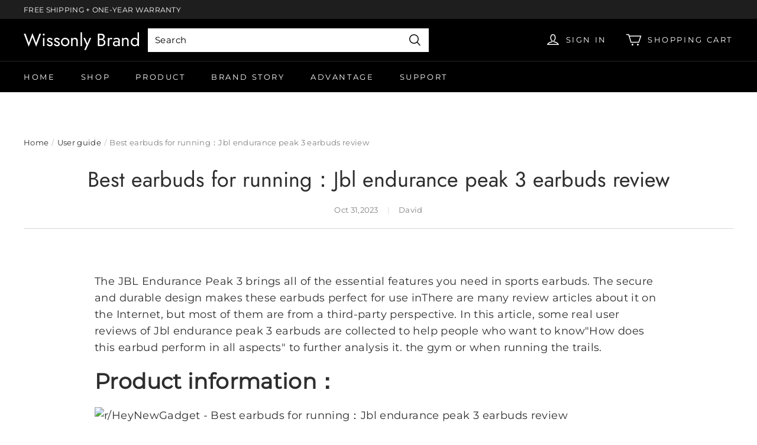

--- FILE ---
content_type: text/html; charset=utf-8
request_url: https://www.wissonly.com/blogs/user-guide/best-earbuds-for-running-jbl-endurance-peak-3-earbuds-review
body_size: 122619
content:
<!DOCTYPE html>
<html lang="en">

<head>
  <meta charset="UTF-8">
  <meta http-equiv="X-UA-Compatible" content="IE=edge">
  <meta name="viewport" content="width=device-width, minimum-scale=1.0, maximum-scale=1.0, user-scalable=no">
  <meta http-equiv="x-dns-prefetch-control" content="on">
  

  
<style>
:root {
    --page-width: 1500px;
    --color-page-background: 255, 255, 255;
    --color-text: 46, 46, 46;
    --color-sale: 46, 46, 46;
    --color-discount: 255, 0, 0;
    --color-entry-line: 214, 214, 214;
    --color-btn-background: 46, 46, 46;
    --color-btn-text: 255, 255, 255;
    --color-tag-background: 255, 0, 0;
    --color-tag-text: 255, 255, 255;
    --color-cart-dot: 0, 129, 223;
    --color-cart-dot-text: 255, 255, 255;
    --color-image-background: 255, 255, 255;
    --color-section-background: 214, 214, 214;
    --color-mask: 23, 23, 23;
    --color-header-background: 0, 0, 0;
    --color-header-text: 255, 255, 255;
    --color-header-announcement-bar: 30, 30, 30;
    --color-header-announcement-bar-text: 255, 255, 255;
    --color-header-search: 255, 255, 255;
    --color-footer-background: 0, 0, 0;
    --color-footer-text: 255, 255, 255;
    --color-scheme-1-bg: 255, 255, 255;
    --color-scheme-1-text: 46, 46, 46;
    --color-scheme-2-bg: 83, 83, 83;
    --color-scheme-2-text: 255, 255, 255;
    --color-scheme-3-bg: 0, 0, 0;
    --color-scheme-3-text: 255, 255, 255;
    --type-title-letter-spacing: 0em;
    --type-title-size: 36px;
    --type-title-line-height: 1.2;
    --type-body-letter-spacing: 0.025em;
    --type-body-size: 15px;
    --type-body-line-height: 1.6;
    --type-navigation-size: 13px;
    --product-grid-image-margin: 10%;
    --collection-grid-image-margin: 0%;
    --co-background-color: 255, 255, 255;
    --co-order-background-color: 250, 250, 250;
    --co-color-btn-bg: 39, 110, 175;
    --co-color-err-color: 240, 73, 73;
    --co-color-msg-color: 39, 110, 175;
}
</style>
    

  
    
  
    
    
  
  
    
    
    
  
    



  





  


  

<meta name="title" content="Best earbuds for running：Jbl endurance peak 3 earbuds review" />



  <meta name="description" content="This post features the best earbuds for running: Jbl Endurance peak 3 earbuds review" />








  <meta property="og:url" content="https://www.wissonly.com/blogs/user-guide/best-earbuds-for-running-jbl-endurance-peak-3-earbuds-review" />

  <meta property="og:site_name" content="Wissonly Brand" />


  <meta property="og:title" content="Best earbuds for running：Jbl endurance peak 3 earbuds review" />

  <meta property="og:description" content="This post features the best earbuds for running: Jbl Endurance peak 3 earbuds review" />


  <meta property="og:type" content="blog" />

  <meta property="og:image" content="https://img-va.myshopline.com/image/store/2000819302/1653058409792/4i88GgaV8qiFU89taP2MgKXzwntUGAvkoQiKU7VxyD37q97VkqzVrdsb8PcXbMCFMyiur1AfpvxGQg7DCrwdFhE33Wv1fzuUGLLPKBuGuuLXV2Hw1h4VvuYySe.jpeg?w&#x3D;569&amp;h&#x3D;375" />
  <meta property="og:image:secure_url" content="https://img-va.myshopline.com/image/store/2000819302/1653058409792/4i88GgaV8qiFU89taP2MgKXzwntUGAvkoQiKU7VxyD37q97VkqzVrdsb8PcXbMCFMyiur1AfpvxGQg7DCrwdFhE33Wv1fzuUGLLPKBuGuuLXV2Hw1h4VvuYySe.jpeg?w&#x3D;569&amp;h&#x3D;375" />
  <meta name="twitter:image" content="https://img-va.myshopline.com/image/store/2000819302/1653058409792/4i88GgaV8qiFU89taP2MgKXzwntUGAvkoQiKU7VxyD37q97VkqzVrdsb8PcXbMCFMyiur1AfpvxGQg7DCrwdFhE33Wv1fzuUGLLPKBuGuuLXV2Hw1h4VvuYySe.jpeg?w&#x3D;569&amp;h&#x3D;375" />

  <meta name="twitter:title" content="Best earbuds for running：Jbl endurance peak 3 earbuds review" />


  <meta name="twitter:description" content="This post features the best earbuds for running: Jbl Endurance peak 3 earbuds review" />







  <title>Best earbuds for running：Jbl endurance peak 3 earbuds review</title>
    <link rel="shortcut icon" href="https://img-va.myshopline.com/image/store/2000819302/1653058409792/07eda531175648b8b6435962d6b0e124.png?w&#x3D;32&amp;h&#x3D;32" type="image/png">
  <script>if(!window.__PRELOAD_STATE__){ window.__PRELOAD_STATE__ = {} };__PRELOAD_STATE__.imgNoReferrerSwitch=true;</script>

  
  <meta name="google-site-verification" content />
  <meta name="msvalidate.01" content />
<meta name="msvalidate.01" content />
  <meta name="facebook-domain-verification" content />
  <meta name="p:domain_verify" content />
  
<script >function __SL_CUSTOM_CODE_GETROW__(){var r=new Error;if(!r.stack)try{throw r}catch(r){if(!r.stack)return 0}var t=r.stack.toString().split(/\r\n|\n/),e=/:(\d+):(?:\d+)[^\d]*$/;do{var n=t.shift()}while(!e.exec(n)&&t.length);var a=e.exec(t.shift());return a?parseInt(a[1]):0}</script>
<script >!function(){function t(){this.data={}}t.prototype.set=function(t,n,i){this[n]||(this[n]={start:"",end:"",scripts:[]}),this[n][i]=t,this[n].start&&this[n].end&&(this.data[n]||(this.data[n]=[]),this.data[n].push(this[n]),delete this[n])},t.prototype.setScript=function(t,n){const i=this.data[t].find((function(t,n){return 0===n&&!t.scripts.length||!t.scripts.length}));i&&(i.scripts=i.scripts.concat(n))},t.prototype.getAppKeyByScriptUrl=function(t){var n=this;return new Promise((function(i){setTimeout((function(){const s=Object.keys(n.data).find((function(i){return n.data[i].find((function(n){return n.scripts.find((function(n){if(n&&n.src)return t===n.src}))}))}));i(s)}),4)}))},t.prototype.getAppKey=function(t){var n=this;return Object.keys(n.data).find((function(i){if(n.data[i].find((function(n){return n.start<t&&n.end>t})))return!0}))},window.__APP_CODE__||(window.__APP_CODE__=new t)}();</script>
<script>window.__ENV__ = {"APP_ENV":"product","SENTRY_DSN":"https:\u002F\u002Fb1ba39d4e0bf4bf6a6ef0a2add016a44@sentry-new.myshopline.com\u002F265","STORE_THEME_SENTRY_DSN":"https:\u002F\u002Fab5c03d7011e42d7b3914c7bd779547b@sentry-new.myshopline.com\u002F273","SENTRY_TRACES_SAMPLE_RATE":-1,"ENABLE_IFRAME_ID":true,"SENTRY_GRAY":false,"SDK_UMDJS":"https:\u002F\u002Fcdn.myshopline.com\u002Ft\u002Flayout\u002Fdev\u002F3300003680\u002F1608276731999\u002F610a693c63e57e2aca6c2554\u002F1628072347914\u002Fassets\u002Findex.umd.min.js","USE_STORE_INFO_REGION_CACHE":true,"USE_REDIRECT_PATH_CACHE":true,"USE_APP_CODE_BLOCK_CACHE":true,"USE_HTTP_REPORT_EVENT_IDS":[60006253],"USE_HTTP_REPORT_EVENT_NAMES":["view"],"ROBOTS_CACHER":{"ua_list":[],"useless_query":["fbclid","gclid","utm_campaign","utm_adset","utm_ad","utm_medium","utm_source","utm_content","utm_term","campaign_id","adset_id","ad_id","variant"],"expires":600,"store_domain_list":["ALL"],"is_use_spider_company":false,"is_use_spider_ua":false},"PAGE_CACHER":{"enable":false,"themes":["ALL","Expect","Impress","Expect_TEST"],"templates":[{"name":"templates\u002Findex","expires":10}]},"useOldSSRPlugin":{},"PAYPAL_CONFIG":{"disableFunding":"card,bancontact,blik,eps,giropay,ideal,mercadopago,mybank,p24,sepa,sofort,venmo"},"LOGGING_THRESHOLD_BY_RENDER":500,"POLLING_TIME-OUT_RETRY_FREQUENCY":8,"POLLING_TIME-OUT_RETRY_DELAY":3000,"DF_SDK_ENABLE":{"isAll":true,"appCode":"m3tdgo","themeNames":["Expect","global","Along","Impress","Soo","Solid"]},"PAYPAL_CONFIG_V2":[{"key":"disable-funding","value":"card,bancontact,blik,eps,giropay,ideal,mercadopago,mybank,p24,sepa,sofort,venmo","isCoverAll":true,"scope":"continue","whitelist":[],"blacklist":[]},{"key":"enable-funding","value":"paylater","isCoverAll":true,"scope":"all","whitelist":[],"blacklist":[]}],"COMPLETE_ORDER_JUMP_TIMEOUT":10,"ADDRESS_AUTOCOMPLETE_CONFIG":{"prediction_debounce_ms":400,"south_east_countries":{"mode":"disable","whitelist_store_ids":["1652240404138","1679974845705","1676274381211","1677468419723","1682156092973","1663745358748","1673329501708","1676868586152","1648608707106","1679279486633","1681696235688","1664792332609","1677837417427","1672322277922","1644637282055","1644637282057"],"blacklist_store_ids":[]}},"TRADE__FEATURE_FLAGS_CONFIG":{"server_endpoint":"https:\u002F\u002Fabtest.myshopline.com\u002Fexperiment","app_key":"shopline-trade"},"USE_REPORT_URL_STORE_IDS":["all"],"USE_EVENT_TRACE_CONFIG_CACHE":true,"IS_CHANGE_MERCHANT_TO_SITE":true,"PRODUCT_OBJECTS_GRAY_RULE":{"enable":true,"handleList":["adasgtest","bix3mk02","wenxuetingfz","amy.wen11","wenxuetingsgauto","shoplinewebtest","graytest","taican","haidu","bryant33","nana13","sjf03-sin","apitest001","adaus","bix3mk03","wenxuetingus","amy.wen12","wenxuetingauto","wenxuetingusauto","chun77","nana11","test03","apitest002","amywen12","lives-will","winsonwen","yongzyongz","slbryant","garytest","yongzyongz","lives-will","winsonwen","test111111","test04-sin","sjf03-us","shawboutique","extent-demo","beetlesgelpolish","soufeel","test-tys","r39x33kmubdcsvja9i","mademine-test-tys","1chqxtmchih8ul","jason-us","jason-sg","tina2","halaras","myhawaiianshirts","mycustombobblehead"],"ratio":50},"WEBSITE_MIFRATION":true,"TRADE_PAY":{"JUMP_TIMEOUT":2000,"AUTO_INIT":{"TIMEOUT":5000,"CHANNELS":[{"payMethodCode":"GooglePay"},{"payMethodCode":"ApplePay"}]}},"CHECKOUT_COUNTRY_LIBRARY_JSON_URL":"https:\u002F\u002Fcdn.myshopline.com\u002Ft\u002Fcf\u002F1cad82e8f88f0f743c2b82d308fb84f9\u002F4yblskxgvzarr1ub\u002Fcheckout-countries","CHECKOUT_COUNTRY_LIBRARY_JS_URL":"\u002Fcf-edge-static\u002F1cad82e8f88f0f743c2b82d308fb84f9\u002Fcheckout-countries","ANALYTICS_UNIFY_CONFIG":{"disableGetCollectionsStores":["1732075791988","1640660241441","1698792289635"],"hdsdkHttpConfig":{"stores":["*"],"acts":["webeventtracker","webslcodetrack"],"uas":["musical_ly"],"sendMethod":"ajax"},"pageDurationAsyncLoopInterval":0,"hdsdkFilterEvents":{"enable":true,"events":{"webslcodetrack":[{"event_name":"ViewProductItem"},{"event_name":"PageView_300"},{"event_name":"PageView_1000"},{"event_name":"PageView_2000"},{"event_name":"PageView_3000"},{"event_name":"View","page":102,"module":109,"component":101,"action_type":101},{"event_name":"View","page":103,"module":109,"component":101,"action_type":101},{"event_name":"View","page":132,"module":-999,"component":-999,"action_type":101},{"event_name":"ViewSuccess","page":132,"module":-999,"component":-999,"action_type":108}]}}},"WEB_PIXELS":{"wpt":{"templateBaseUrl":"https:\u002F\u002Fcdn.myshopline.com\u002Ft\u002Fwpm","sdkBaseUrl":"https:\u002F\u002Ffront.myshopline.com\u002Fcdn\u002Fv1\u002Fbase\u002Fdatacenter","sdkVersion":"wpt-0.5.1"},"wpm":{"sdkBaseUrl":"https:\u002F\u002Ffront.myshopline.com\u002Fcdn\u002Fv1\u002Fbase\u002Fdatacenter","sdkVersion":"wpm-0.7.2"}},"CHAIN_BASE_CONFIG":{"event":{"playback":{"playbackMaxLimit":0,"trackThreshold":50}}},"CHAIN_BASE_SERVICE_WORKER_URL":"\u002Fcf-edge-static\u002F4901d6778f66716fa583d51614a75d3d\u002Fchain-base-service-worker.js","streamTheme":[],"TRADE__METRIC_REPORT_CONFIG":{"rate":10000,"version":"v1"},"SENTRY_ERROR_FILTER_MESSAGES":["not match the postCode list","The current browser does not support Google Pay","Cannot use applePay","The current browser does not support this payment method","SDK实例化 & 初始化 失败 [reason: DEVICE_NOT_SUPPORT]","SDK实例化 & 初始化 失败 [reason: no support browser]","evaluating 'document.getElementById('stage-footer')","evaluating 'document.getElementById('live-chat-ai-wrapper')"]}</script><script>window.__LE__ = true;if(!window.Shopline){ window.Shopline = {} };Shopline.designMode=false;Shopline.uri={"alias":"BlogsDetail","isExact":true,"params":{"listHandle":"user-guide","detailHandle":"best-earbuds-for-running-jbl-endurance-peak-3-earbuds-review"},"query":{},"url":"\u002Fblogs\u002Fuser-guide\u002Fbest-earbuds-for-running-jbl-endurance-peak-3-earbuds-review","path":"\u002Fblogs\u002F:listHandle\u002F:detailHandle","template":"templates\u002Fblogs\u002Fdetail.html","bindingTemplate":"templates\u002Fblogs\u002Fdetail.html","root_url":"\u002F","customPageId":"0"};Shopline.handle="wissonly";Shopline.merchantId="2000819302";Shopline.storeId="1653058409792";Shopline.currency="USD";Shopline.themeId="628a4ea3363f1908f76543be";Shopline.themeName="Metal";Shopline.storeThemeName="Metal2";Shopline.themeVersion="1.5.51";Shopline.themeTypeVersion=1;Shopline.updateMode=0;Shopline.locale="en";Shopline.customerCountry="US";Shopline.routes={"root":"\u002F"};Shopline.theme={"settings":{"colors":{"primary":"#2c2c2c","link":"#276EAF","title":"#2c2c2c","body":"#2c2c2c","sale":"#D22D24","productTitle":"#2c2c2c","btn":"#ffffff","btnBg":"#2c2c2c","tag":"#ffffff","tagBg":"#D22D24","tagDisabledBg":"#b2b6c1","saleDescription":"#e4a162","pageBg":"#ffffff","star":"#2C2C2C","input":"#1e1e1e","inputBorder":"#d8d8d8","inputBg":"#ffffff","maskBg":"#bfbfbf","moduleBg":"#f8fafb","statusError":"#f04949","orderProcessingBg":"#f89400","orderFinishedBg":"#2c2c2c","orderConfirmedBg":"#46907f","orderCanceledBg":"#ababab","vipBg":"#3b3836","vip":"#ffdcab"},"page_width":1500,"color_page_background":"#FFFFFF","color_text":"#2E2E2E","color_sale":"#2E2E2E","color_discount":"#FF0000","color_entry_line":"#D6D6D6","color_btn_background":"#2E2E2E","color_btn_text":"#FFFFFF","color_tag_background":"#FF0000","color_tag_text":"#FFFFFF","color_cart_dot":"#0081DF","color_cart_dot_text":"#FFFFFF","color_image_background":"#FFFFFF","color_section_background":"#D6D6D6","color_mask":"#171717","color_header_background":"#000000","color_header_text":"#FFFFFF","color_header_announcement_bar":"#1E1E1E","color_header_announcement_bar_text":"#FFFFFF","color_header_search":"#FFFFFF","color_footer_background":"#000000","color_footer_text":"#FFFFFF","color_scheme_1_bg":"#FFFFFF","color_scheme_1_text":"#2E2E2E","color_scheme_2_bg":"#535353","color_scheme_2_text":"#FFFFFF","color_scheme_3_bg":"#000000","color_scheme_3_text":"#FFFFFF","type_title_font":"Jost","type_title_letter_spacing":"0","type_title_size":36,"type_title_line_height":"1.2","type_title_uppercase":false,"type_body_font":"Montserrat","type_body_letter_spacing":"25","type_body_size":15,"type_body_line_height":"1.6","type_navigation_font":"body","type_navigation_size":"13","type_navigation_uppercase":true,"edges":"rounded","button_style":"radius","product_grid_image_margin":"10","collection_grid_shape":"square","collection_grid_image":"collection","collection_grid_image_margin":"0","collection_grid_color_schema":"1","product_discount":true,"product_discount_style":"number","product_add_to_cart":true,"product_quick_view":false,"product_image_ratio":"0","product_fill_type":"contain","product_hover_show_next":false,"product_title_show_type":"full_display","product_mobile_title_show":true,"show_stock_number":false,"product_sku_style":"flatten","product_count_​selector":false,"product_image_scale":false,"product_description_show":true,"sku_selected_default":true,"product_image_show_sku_image":true,"product_sales_point_1_icon":"checkmark","product_sales_point_1":"Healthier&safer way to enjoy music","product_sales_point_2_icon":"checkmark","product_sales_point_2":"High grade sound quality","product_sales_point_3_icon":"truck","product_sales_point_3":"Free shipping & One-year warranty","product_sales_point_4_icon":"lock","product_sales_point_4":"Secure payments","product_additional_contents_display":"accordion","product_additional_contents_mobile_display":"follow_pc","product_custom_tab1":"","product_custom_tab1_fold":true,"product_custom_tab2":"","product_custom_tab2_fold":false,"product_custom_tab3":"","product_custom_tab3_fold":true,"cart_open_type":"select","co_banner_pc_img":{},"co_banner_phone_img":{},"co_banner_pc_height":"low","co_banner_phone_height":"low","co_banner_img_show":"center","co_full_screen":true,"co_checkout_image":{},"co_logo_size":"medium","co_logo_position":"left","co_bg_image":{},"co_background_color":"#FFFFFF","co_form_bg_color":"white","co_order_bg_image":{},"co_order_background_color":"#FAFAFA","co_type_title_font":{"lib":"system","value":"Helvetica Neue \u002F Arial"},"co_type_body_font":{"lib":"system","value":"Helvetica Neue \u002F Arial"},"co_color_btn_bg":"#276EAF","co_color_err_color":"#F04949","co_color_msg_color":"#276EAF","social_facebook_link":"","social_twitter_link":"","social_pinterest_link":"","social_instagram_link":"","social_snapchat_link":"","social_tiktok_link":"","social_youtube_link":"","share_to_facebock":true,"share_to_twitter":true,"share_to_pinterest":true,"share_to_line":true,"share_to_whatsapp":true,"share_to_tumblr":true,"favicon_image":"https:\u002F\u002Fimg-va.myshopline.com\u002Fimage\u002Fstore\u002F2000819302\u002F1653058409792\u002F07eda531175648b8b6435962d6b0e124.png?w=32&h=32","color_white_btn":"#FFFFFF","superscript_decimals":true},"blocks":{"mega-menu-628a4ea3363f1908f76543be":{"type":"shopline:\u002F\u002Fapps\u002FMega menu\u002Fblocks\u002Fapp-embed-block\u002F5d07331b-9f5b-48fa-a671-83a0e57deb7d","disabled":false,"settings":{},"id":"mega-menu-628a4ea3363f1908f76543be"},"1725275641279n0tgMGi":{"type":"shopline:\u002F\u002Fapps\u002F店铺转化提升\u002Fblocks\u002Fproduct-promotion-label\u002Fe4a69c52-27bd-4ec9-86c8-1d5b4d867769","disabled":false,"settings":{},"id":"1725275641279n0tgMGi"},"1730900294861asQYVah":{"type":"shopline:\u002F\u002Fapps\u002F商品评价\u002Fblocks\u002Fapp_embed_block\u002Fbd4a09d9-7542-4e11-931c-19fe441576aa","disabled":false,"settings":{"comment_html":""},"id":"1730900294861asQYVah"}}};Shopline.isLogin=false;Shopline.systemTimestamp=1769839669802;Shopline.storeLanguage="en";Shopline.supportLanguages=["en"];Shopline.currencyConfig={"enable":false,"defaultCurrency":"","customCurrency":"","referenceCurrencies":[],"storeCurrency":{},"defaultReferenceCurrency":{},"currencyDetailList":[{"currencyCode":"USD","currencyName":"美元","currencySymbol":"$","rate":2,"currencyNumber":"840","orderWeight":150,"exchangeRate":1,"updateTime":1725439037024,"messageWithCurrency":"${{amount}} USD","messageWithoutCurrency":"${{amount}}","messageWithDefaultCurrency":"${{amount}} USD","messageWithoutDefaultCurrency":"${{amount}}"},{"currencyCode":"GBP","currencyName":"英镑","currencySymbol":"£","rate":2,"currencyNumber":"826","orderWeight":149,"exchangeRate":0.727331,"updateTime":1769760001264,"messageWithCurrency":"£{{amount}} GBP","messageWithoutCurrency":"£{{amount}}","messageWithDefaultCurrency":"£{{amount}} GBP","messageWithoutDefaultCurrency":"£{{amount}}"},{"currencyCode":"EUR","currencyName":"欧元","currencySymbol":"€","rate":2,"currencyNumber":"978","orderWeight":148,"exchangeRate":0.838853,"updateTime":1769760002198,"messageWithCurrency":"€{{amount_with_comma_separator}} EUR","messageWithoutCurrency":"€{{amount_with_comma_separator}}","messageWithDefaultCurrency":"€{{amount_with_comma_separator}} EUR","messageWithoutDefaultCurrency":"€{{amount_with_comma_separator}}"},{"currencyCode":"CAD","currencyName":"加拿大元","currencySymbol":"$","rate":2,"currencyNumber":"124","orderWeight":147,"exchangeRate":1.35226,"updateTime":1769760002898,"messageWithCurrency":"${{amount}} CAD","messageWithoutCurrency":"${{amount}}","messageWithDefaultCurrency":"${{amount}} CAD","messageWithoutDefaultCurrency":"${{amount}}"},{"currencyCode":"AUD","currencyName":"澳大利亚元","currencySymbol":"A$","rate":2,"currencyNumber":"36","orderWeight":146,"exchangeRate":1.430625,"updateTime":1769760004128,"messageWithCurrency":"${{amount}} AUD","messageWithoutCurrency":"${{amount}}","messageWithDefaultCurrency":"${{amount}} AUD","messageWithoutDefaultCurrency":"${{amount}}"},{"currencyCode":"INR","currencyName":"印度卢比","currencySymbol":"₹","rate":2,"currencyNumber":"356","orderWeight":145,"exchangeRate":91.8652,"updateTime":1769760004604,"messageWithCurrency":"Rs. {{amount}}","messageWithoutCurrency":"Rs. {{amount}}","messageWithDefaultCurrency":"Rs. {{amount}}","messageWithoutDefaultCurrency":"Rs. {{amount}}"},{"currencyCode":"JPY","currencyName":"日圆","currencySymbol":"¥","rate":0,"currencyNumber":"392","orderWeight":144,"exchangeRate":153.9245,"updateTime":1769760005094,"messageWithCurrency":"¥{{amount_no_decimals}} JPY","messageWithoutCurrency":"¥{{amount_no_decimals}}","messageWithDefaultCurrency":"¥{{amount_no_decimals}} JPY","messageWithoutDefaultCurrency":"¥{{amount_no_decimals}}"},{"currencyCode":"AED","currencyName":"阿联酋迪拉姆","currencySymbol":"د.إ","rate":2,"currencyNumber":"784","orderWeight":143,"exchangeRate":3.6725,"updateTime":1769760006022,"messageWithCurrency":"Dhs. {{amount}} AED","messageWithoutCurrency":"Dhs. {{amount}}","messageWithDefaultCurrency":"Dhs. {{amount}} AED","messageWithoutDefaultCurrency":"Dhs. {{amount}}"},{"currencyCode":"AFN","currencyName":"阿富汗尼","currencySymbol":"Af","rate":2,"currencyNumber":"971","orderWeight":142,"exchangeRate":66.000003,"updateTime":1769760006507,"messageWithCurrency":"{{amount}}؋ AFN","messageWithoutCurrency":"{{amount}}؋","messageWithDefaultCurrency":"{{amount}}؋ AFN","messageWithoutDefaultCurrency":"{{amount}}؋"},{"currencyCode":"ALL","currencyName":"阿尔巴尼亚列克","currencySymbol":"L","rate":2,"currencyNumber":"8","orderWeight":141,"exchangeRate":81.057269,"updateTime":1769760007214,"messageWithCurrency":"Lek {{amount}} ALL","messageWithoutCurrency":"Lek {{amount}}","messageWithDefaultCurrency":"Lek {{amount}} ALL","messageWithoutDefaultCurrency":"Lek {{amount}}"},{"currencyCode":"AMD","currencyName":"亚美尼亚德拉姆","currencySymbol":"Դ","rate":2,"currencyNumber":"51","orderWeight":140,"exchangeRate":379.761733,"updateTime":1769760007694,"messageWithCurrency":"{{amount}} AMD","messageWithoutCurrency":"{{amount}} AMD","messageWithDefaultCurrency":"{{amount}} AMD","messageWithoutDefaultCurrency":"{{amount}} AMD"},{"currencyCode":"ANG","currencyName":"荷属安的列斯盾","currencySymbol":"ƒ","rate":2,"currencyNumber":"532","orderWeight":139,"exchangeRate":1.79,"updateTime":1769760008173,"messageWithCurrency":"{{amount}} NAƒ;","messageWithoutCurrency":"ƒ;{{amount}}","messageWithDefaultCurrency":"{{amount}} NAƒ;","messageWithoutDefaultCurrency":"ƒ;{{amount}}"},{"currencyCode":"AOA","currencyName":"安哥拉宽扎","currencySymbol":"Kz","rate":2,"currencyNumber":"973","orderWeight":138,"exchangeRate":917,"updateTime":1769760008874,"messageWithCurrency":"Kz{{amount}} AOA","messageWithoutCurrency":"Kz{{amount}}","messageWithDefaultCurrency":"Kz{{amount}} AOA","messageWithoutDefaultCurrency":"Kz{{amount}}"},{"currencyCode":"ARS","currencyName":"阿根廷比索","currencySymbol":"$","rate":2,"currencyNumber":"32","orderWeight":137,"exchangeRate":1444.1127,"updateTime":1769760009394,"messageWithCurrency":"${{amount_with_comma_separator}} ARS","messageWithoutCurrency":"${{amount_with_comma_separator}}","messageWithDefaultCurrency":"${{amount_with_comma_separator}} ARS","messageWithoutDefaultCurrency":"${{amount_with_comma_separator}}"},{"currencyCode":"AWG","currencyName":"阿鲁巴弗罗林","currencySymbol":"ƒ","rate":2,"currencyNumber":"533","orderWeight":136,"exchangeRate":1.8,"updateTime":1769760009883,"messageWithCurrency":"Afl{{amount}} AWG","messageWithoutCurrency":"Afl{{amount}}","messageWithDefaultCurrency":"Afl{{amount}} AWG","messageWithoutDefaultCurrency":"Afl{{amount}}"},{"currencyCode":"AZN","currencyName":"阿塞拜疆马纳特","currencySymbol":"ман","rate":2,"currencyNumber":"944","orderWeight":135,"exchangeRate":1.7,"updateTime":1769760010776,"messageWithCurrency":"m.{{amount}} AZN","messageWithoutCurrency":"m.{{amount}}","messageWithDefaultCurrency":"m.{{amount}} AZN","messageWithoutDefaultCurrency":"m.{{amount}}"},{"currencyCode":"BAM","currencyName":"波斯尼亚和黑塞哥维那可兑换马克[注1]","currencySymbol":"КМ","rate":2,"currencyNumber":"977","orderWeight":134,"exchangeRate":1.641013,"updateTime":1769760011494,"messageWithCurrency":"KM {{amount_with_comma_separator}} BAM","messageWithoutCurrency":"KM {{amount_with_comma_separator}}","messageWithDefaultCurrency":"KM {{amount_with_comma_separator}} BAM","messageWithoutDefaultCurrency":"KM {{amount_with_comma_separator}}"},{"currencyCode":"BBD","currencyName":"巴巴多斯元","currencySymbol":"BBD","rate":2,"currencyNumber":"52","orderWeight":133,"exchangeRate":2,"updateTime":1769760012189,"messageWithCurrency":"${{amount}} Bds","messageWithoutCurrency":"${{amount}}","messageWithDefaultCurrency":"${{amount}} Bds","messageWithoutDefaultCurrency":"${{amount}}"},{"currencyCode":"BDT","currencyName":"孟加拉塔卡","currencySymbol":"৳","rate":2,"currencyNumber":"50","orderWeight":132,"exchangeRate":122.492819,"updateTime":1769760012968,"messageWithCurrency":"Tk {{amount}} BDT","messageWithoutCurrency":"Tk {{amount}}","messageWithDefaultCurrency":"Tk {{amount}} BDT","messageWithoutDefaultCurrency":"Tk {{amount}}"},{"currencyCode":"BGN","currencyName":"保加利亚列弗","currencySymbol":"лв","rate":2,"currencyNumber":"975","orderWeight":131,"exchangeRate":1.640497,"updateTime":1769760013647,"messageWithCurrency":"{{amount}} лв BGN","messageWithoutCurrency":"{{amount}} лв","messageWithDefaultCurrency":"{{amount}} лв BGN","messageWithoutDefaultCurrency":"{{amount}} лв"},{"currencyCode":"BIF","currencyName":"布隆迪法郎","currencySymbol":"₣","rate":0,"currencyNumber":"108","orderWeight":130,"exchangeRate":2970.051407,"updateTime":1769760014342,"messageWithCurrency":"FBu. {{amount_no_decimals}} BIF","messageWithoutCurrency":"FBu. {{amount_no_decimals}}","messageWithDefaultCurrency":"FBu. {{amount_no_decimals}} BIF","messageWithoutDefaultCurrency":"FBu. {{amount_no_decimals}}"},{"currencyCode":"BMD","currencyName":"百慕大元","currencySymbol":"BD$","rate":2,"currencyNumber":"60","orderWeight":129,"exchangeRate":1,"updateTime":1769760015020,"messageWithCurrency":"BD${{amount}} BMD","messageWithoutCurrency":"BD${{amount}}","messageWithDefaultCurrency":"BD${{amount}} BMD","messageWithoutDefaultCurrency":"BD${{amount}}"},{"currencyCode":"BND","currencyName":"文莱元","currencySymbol":"B$","rate":2,"currencyNumber":"96","orderWeight":128,"exchangeRate":1.268309,"updateTime":1769760015703,"messageWithCurrency":"${{amount}} BND","messageWithoutCurrency":"${{amount}}","messageWithDefaultCurrency":"${{amount}} BND","messageWithoutDefaultCurrency":"${{amount}}"},{"currencyCode":"BOB","currencyName":"玻利维亚诺","currencySymbol":"Bs.","rate":2,"currencyNumber":"68","orderWeight":127,"exchangeRate":6.926527,"updateTime":1769760016394,"messageWithCurrency":"Bs{{amount_with_comma_separator}} BOB","messageWithoutCurrency":"Bs{{amount_with_comma_separator}}","messageWithDefaultCurrency":"Bs{{amount_with_comma_separator}} BOB","messageWithoutDefaultCurrency":"Bs{{amount_with_comma_separator}}"},{"currencyCode":"BRL","currencyName":"巴西雷亚尔","currencySymbol":"R$","rate":2,"currencyNumber":"986","orderWeight":125,"exchangeRate":5.1934,"updateTime":1769760017079,"messageWithCurrency":"R$ {{amount_with_comma_separator}} BRL","messageWithoutCurrency":"R$ {{amount_with_comma_separator}}","messageWithDefaultCurrency":"R$ {{amount_with_comma_separator}} BRL","messageWithoutDefaultCurrency":"R$ {{amount_with_comma_separator}}"},{"currencyCode":"BSD","currencyName":"巴哈马元","currencySymbol":"BSD","rate":2,"currencyNumber":"44","orderWeight":124,"exchangeRate":1,"updateTime":1769760017546,"messageWithCurrency":"BS${{amount}} BSD","messageWithoutCurrency":"BS${{amount}}","messageWithDefaultCurrency":"BS${{amount}} BSD","messageWithoutDefaultCurrency":"BS${{amount}}"},{"currencyCode":"BTN","currencyName":"不丹努尔特鲁姆","currencySymbol":"Nu.","rate":2,"currencyNumber":"64","orderWeight":123,"exchangeRate":92.231078,"updateTime":1769760018565,"messageWithCurrency":"Nu {{amount}} BTN","messageWithoutCurrency":"Nu {{amount}}","messageWithDefaultCurrency":"Nu {{amount}} BTN","messageWithoutDefaultCurrency":"Nu {{amount}}"},{"currencyCode":"BWP","currencyName":"博茨瓦纳普拉","currencySymbol":"P","rate":2,"currencyNumber":"72","orderWeight":122,"exchangeRate":13.073212,"updateTime":1769760019255,"messageWithCurrency":"P{{amount}} BWP","messageWithoutCurrency":"P{{amount}}","messageWithDefaultCurrency":"P{{amount}} BWP","messageWithoutDefaultCurrency":"P{{amount}}"},{"currencyCode":"BYN","currencyName":"白俄罗斯卢布","currencySymbol":"Br","rate":2,"currencyNumber":"933","orderWeight":121,"exchangeRate":2.831933,"updateTime":1769760019730,"messageWithCurrency":"Br {{amount_with_comma_separator}} BYN","messageWithoutCurrency":"Br {{amount}}","messageWithDefaultCurrency":"Br {{amount_with_comma_separator}} BYN","messageWithoutDefaultCurrency":"Br {{amount}}"},{"currencyCode":"BZD","currencyName":"伯利兹元","currencySymbol":"Be","rate":2,"currencyNumber":"84","orderWeight":120,"exchangeRate":2.01622,"updateTime":1769760020199,"messageWithCurrency":"BZ${{amount}} BZD","messageWithoutCurrency":"BZ${{amount}}","messageWithDefaultCurrency":"BZ${{amount}} BZD","messageWithoutDefaultCurrency":"BZ${{amount}}"},{"currencyCode":"CDF","currencyName":"刚果法郎","currencySymbol":"₣","rate":2,"currencyNumber":"976","orderWeight":119,"exchangeRate":2306.676332,"updateTime":1769760020911,"messageWithCurrency":"FC{{amount}} CDF","messageWithoutCurrency":"FC{{amount}}","messageWithDefaultCurrency":"FC{{amount}} CDF","messageWithoutDefaultCurrency":"FC{{amount}}"},{"currencyCode":"CHF","currencyName":"瑞士法郎","currencySymbol":"₣","rate":2,"currencyNumber":"756","orderWeight":118,"exchangeRate":0.768412,"updateTime":1769760021379,"messageWithCurrency":"CHF {{amount}}","messageWithoutCurrency":"CHF {{amount}}","messageWithDefaultCurrency":"CHF {{amount}}","messageWithoutDefaultCurrency":"CHF {{amount}}"},{"currencyCode":"CLP","currencyName":"智利比索","currencySymbol":"CLP","rate":0,"currencyNumber":"152","orderWeight":117,"exchangeRate":859,"updateTime":1769760021854,"messageWithCurrency":"${{amount_no_decimals}} CLP","messageWithoutCurrency":"${{amount_no_decimals}}","messageWithDefaultCurrency":"${{amount_no_decimals}} CLP","messageWithoutDefaultCurrency":"${{amount_no_decimals}}"},{"currencyCode":"CNY","currencyName":"人民币元","currencySymbol":"¥","rate":2,"currencyNumber":"156","orderWeight":116,"exchangeRate":6.9488,"updateTime":1769760022320,"messageWithCurrency":"¥{{amount}} CNY","messageWithoutCurrency":"¥{{amount}}","messageWithDefaultCurrency":"¥{{amount}} CNY","messageWithoutDefaultCurrency":"¥{{amount}}"},{"currencyCode":"COP","currencyName":"哥伦比亚比索","currencySymbol":"$","rate":2,"currencyNumber":"170","orderWeight":115,"exchangeRate":3678.505396,"updateTime":1769760022998,"messageWithCurrency":"${{amount_with_comma_separator}} COP","messageWithoutCurrency":"${{amount_with_comma_separator}}","messageWithDefaultCurrency":"${{amount_with_comma_separator}} COP","messageWithoutDefaultCurrency":"${{amount_with_comma_separator}}"},{"currencyCode":"CRC","currencyName":"哥斯达黎加科朗","currencySymbol":"₡","rate":2,"currencyNumber":"188","orderWeight":114,"exchangeRate":496.035363,"updateTime":1769760023676,"messageWithCurrency":"₡ {{amount_with_comma_separator}} CRC","messageWithoutCurrency":"₡ {{amount_with_comma_separator}}","messageWithDefaultCurrency":"₡ {{amount_with_comma_separator}} CRC","messageWithoutDefaultCurrency":"₡ {{amount_with_comma_separator}}"},{"currencyCode":"CUP","currencyName":"古巴比索","currencySymbol":"$","rate":2,"currencyNumber":"192","orderWeight":112,"exchangeRate":25.75,"updateTime":1769760024368,"messageWithCurrency":"${{amount}} CUP","messageWithoutCurrency":"${{amount}}","messageWithDefaultCurrency":"${{amount}} CUP","messageWithoutDefaultCurrency":"${{amount}}"},{"currencyCode":"CVE","currencyName":"佛得角埃斯库多","currencySymbol":"$","rate":0,"currencyNumber":"132","orderWeight":111,"exchangeRate":92.519704,"updateTime":1769760025057,"messageWithCurrency":"{{amount_no_decimals_with_space_separator}}$ CVE","messageWithoutCurrency":"{{amount_no_decimals_with_space_separator}}$","messageWithDefaultCurrency":"{{amount_no_decimals_with_space_separator}}$ CVE","messageWithoutDefaultCurrency":"{{amount_no_decimals_with_space_separator}}$"},{"currencyCode":"CZK","currencyName":"捷克克朗","currencySymbol":"Kč","rate":2,"currencyNumber":"203","orderWeight":110,"exchangeRate":20.411202,"updateTime":1769760025762,"messageWithCurrency":"{{amount_with_comma_separator}} Kč","messageWithoutCurrency":"{{amount_with_comma_separator}} Kč","messageWithDefaultCurrency":"{{amount_with_comma_separator}} Kč","messageWithoutDefaultCurrency":"{{amount_with_comma_separator}} Kč"},{"currencyCode":"DJF","currencyName":"吉布提法郎","currencySymbol":"₣","rate":0,"currencyNumber":"262","orderWeight":109,"exchangeRate":178.516786,"updateTime":1769760026442,"messageWithCurrency":"{{amount_no_decimals_with_comma_separator}} DJF","messageWithoutCurrency":"{{amount_no_decimals_with_comma_separator}} Fdj","messageWithDefaultCurrency":"{{amount_no_decimals_with_comma_separator}} DJF","messageWithoutDefaultCurrency":"{{amount_no_decimals_with_comma_separator}} Fdj"},{"currencyCode":"DKK","currencyName":"丹麦克朗","currencySymbol":"kr","rate":2,"currencyNumber":"208","orderWeight":108,"exchangeRate":6.264035,"updateTime":1769760027117,"messageWithCurrency":"{{amount_with_comma_separator}} DKK","messageWithoutCurrency":"{{amount_with_comma_separator}} kr","messageWithDefaultCurrency":"{{amount_with_comma_separator}} DKK","messageWithoutDefaultCurrency":"{{amount_with_comma_separator}} kr"},{"currencyCode":"DOP","currencyName":"多米尼加比索","currencySymbol":"$","rate":2,"currencyNumber":"214","orderWeight":107,"exchangeRate":62.988293,"updateTime":1769760027581,"messageWithCurrency":"RD$ {{amount}}","messageWithoutCurrency":"RD$ {{amount}}","messageWithDefaultCurrency":"RD$ {{amount}}","messageWithoutDefaultCurrency":"RD$ {{amount}}"},{"currencyCode":"DZD","currencyName":"阿尔及利亚第纳尔","currencySymbol":"د.ج","rate":2,"currencyNumber":"12","orderWeight":106,"exchangeRate":129.369199,"updateTime":1769760028269,"messageWithCurrency":"DA {{amount}} DZD","messageWithoutCurrency":"DA {{amount}}","messageWithDefaultCurrency":"DA {{amount}} DZD","messageWithoutDefaultCurrency":"DA {{amount}}"},{"currencyCode":"EGP","currencyName":"埃及镑","currencySymbol":"E£","rate":2,"currencyNumber":"818","orderWeight":105,"exchangeRate":46.8335,"updateTime":1769760029155,"messageWithCurrency":"E£ {{amount}} EGP","messageWithoutCurrency":"E£ {{amount}}","messageWithDefaultCurrency":"E£ {{amount}} EGP","messageWithoutDefaultCurrency":"E£ {{amount}}"},{"currencyCode":"ERN","currencyName":"厄立特里亚纳克法","currencySymbol":"Nfk","rate":2,"currencyNumber":"232","orderWeight":104,"exchangeRate":15,"updateTime":1769760030045,"messageWithCurrency":"Nkf {{amount}} ERN","messageWithoutCurrency":"Nkf {{amount}}","messageWithDefaultCurrency":"Nkf {{amount}} ERN","messageWithoutDefaultCurrency":"Nkf {{amount}}"},{"currencyCode":"ETB","currencyName":"埃塞俄比亚比尔","currencySymbol":"Br","rate":2,"currencyNumber":"230","orderWeight":103,"exchangeRate":155.15,"updateTime":1769760030728,"messageWithCurrency":"Br{{amount}} ETB","messageWithoutCurrency":"Br{{amount}}","messageWithDefaultCurrency":"Br{{amount}} ETB","messageWithoutDefaultCurrency":"Br{{amount}}"},{"currencyCode":"FJD","currencyName":"斐济元","currencySymbol":"FJ$","rate":2,"currencyNumber":"242","orderWeight":102,"exchangeRate":2.19785,"updateTime":1769760031213,"messageWithCurrency":"FJ${{amount}}","messageWithoutCurrency":"${{amount}}","messageWithDefaultCurrency":"FJ${{amount}}","messageWithoutDefaultCurrency":"${{amount}}"},{"currencyCode":"FKP","currencyName":"福克兰群岛镑","currencySymbol":"FKP","rate":2,"currencyNumber":"238","orderWeight":101,"exchangeRate":0.727331,"updateTime":1769760031892,"messageWithCurrency":"£{{amount}} FKP","messageWithoutCurrency":"£{{amount}}","messageWithDefaultCurrency":"£{{amount}} FKP","messageWithoutDefaultCurrency":"£{{amount}}"},{"currencyCode":"GEL","currencyName":"格鲁吉亚拉里","currencySymbol":"ლ","rate":2,"currencyNumber":"981","orderWeight":100,"exchangeRate":2.695,"updateTime":1769760032567,"messageWithCurrency":"{{amount}} GEL","messageWithoutCurrency":"{{amount}} GEL","messageWithDefaultCurrency":"{{amount}} GEL","messageWithoutDefaultCurrency":"{{amount}} GEL"},{"currencyCode":"GHS","currencyName":"加纳塞地","currencySymbol":"₵","rate":2,"currencyNumber":"936","orderWeight":99,"exchangeRate":10.951548,"updateTime":1769760033275,"messageWithCurrency":"GH₵{{amount}}","messageWithoutCurrency":"GH₵{{amount}}","messageWithDefaultCurrency":"GH₵{{amount}}","messageWithoutDefaultCurrency":"GH₵{{amount}}"},{"currencyCode":"GIP","currencyName":"直布罗陀镑","currencySymbol":"£","rate":2,"currencyNumber":"292","orderWeight":98,"exchangeRate":0.727331,"updateTime":1769760034164,"messageWithCurrency":"£{{amount}} GIP","messageWithoutCurrency":"£{{amount}}","messageWithDefaultCurrency":"£{{amount}} GIP","messageWithoutDefaultCurrency":"£{{amount}}"},{"currencyCode":"GMD","currencyName":"冈比亚达拉西","currencySymbol":"D","rate":2,"currencyNumber":"270","orderWeight":97,"exchangeRate":73.500003,"updateTime":1769760035083,"messageWithCurrency":"D {{amount}} GMD","messageWithoutCurrency":"D {{amount}}","messageWithDefaultCurrency":"D {{amount}} GMD","messageWithoutDefaultCurrency":"D {{amount}}"},{"currencyCode":"GNF","currencyName":"几内亚法郎","currencySymbol":"₣","rate":0,"currencyNumber":"324","orderWeight":96,"exchangeRate":8797.752314,"updateTime":1769760035564,"messageWithCurrency":"FG {{amount_no_decimals}} GNF","messageWithoutCurrency":"FG {{amount_no_decimals}}","messageWithDefaultCurrency":"FG {{amount_no_decimals}} GNF","messageWithoutDefaultCurrency":"FG {{amount_no_decimals}}"},{"currencyCode":"GTQ","currencyName":"危地马拉格查尔","currencySymbol":"Q","rate":2,"currencyNumber":"320","orderWeight":95,"exchangeRate":7.691727,"updateTime":1769760036241,"messageWithCurrency":"{{amount}} GTQ","messageWithoutCurrency":"Q{{amount}}","messageWithDefaultCurrency":"{{amount}} GTQ","messageWithoutDefaultCurrency":"Q{{amount}}"},{"currencyCode":"GYD","currencyName":"圭亚那元","currencySymbol":"$","rate":2,"currencyNumber":"328","orderWeight":94,"exchangeRate":209.725621,"updateTime":1769760036716,"messageWithCurrency":"${{amount}} GYD","messageWithoutCurrency":"G${{amount}}","messageWithDefaultCurrency":"${{amount}} GYD","messageWithoutDefaultCurrency":"G${{amount}}"},{"currencyCode":"HKD","currencyName":"港元","currencySymbol":"HK$","rate":2,"currencyNumber":"344","orderWeight":93,"exchangeRate":7.807812,"updateTime":1769760037400,"messageWithCurrency":"HK${{amount}}","messageWithoutCurrency":"${{amount}}","messageWithDefaultCurrency":"HK${{amount}}","messageWithoutDefaultCurrency":"${{amount}}"},{"currencyCode":"HNL","currencyName":"洪都拉斯伦皮拉","currencySymbol":"L","rate":2,"currencyNumber":"340","orderWeight":92,"exchangeRate":26.480001,"updateTime":1769760037880,"messageWithCurrency":"L {{amount}} HNL","messageWithoutCurrency":"L {{amount}}","messageWithDefaultCurrency":"L {{amount}} HNL","messageWithoutDefaultCurrency":"L {{amount}}"},{"currencyCode":"HRK","currencyName":"克罗地亚库纳","currencySymbol":"Kn","rate":2,"currencyNumber":"191","orderWeight":91,"exchangeRate":6.319726,"updateTime":1769760038556,"messageWithCurrency":"{{amount_with_comma_separator}} kn HRK","messageWithoutCurrency":"{{amount_with_comma_separator}} kn","messageWithDefaultCurrency":"{{amount_with_comma_separator}} kn HRK","messageWithoutDefaultCurrency":"{{amount_with_comma_separator}} kn"},{"currencyCode":"HTG","currencyName":"海地古德","currencySymbol":"G","rate":2,"currencyNumber":"332","orderWeight":90,"exchangeRate":131.412735,"updateTime":1769760039245,"messageWithCurrency":"{{amount}} HTG","messageWithoutCurrency":"G {{amount}}","messageWithDefaultCurrency":"{{amount}} HTG","messageWithoutDefaultCurrency":"G {{amount}}"},{"currencyCode":"HUF","currencyName":"匈牙利福林","currencySymbol":"Ft","rate":0,"currencyNumber":"348","orderWeight":89,"exchangeRate":319.953091,"updateTime":1769760040140,"messageWithCurrency":"{{amount_no_decimals_with_comma_separator}} Ft","messageWithoutCurrency":"{{amount_no_decimals_with_comma_separator}}","messageWithDefaultCurrency":"{{amount_no_decimals_with_comma_separator}} Ft","messageWithoutDefaultCurrency":"{{amount_no_decimals_with_comma_separator}}"},{"currencyCode":"IDR","currencyName":"印尼盾","currencySymbol":"Rp","rate":0,"currencyNumber":"360","orderWeight":88,"exchangeRate":16787.136891,"updateTime":1769760041079,"messageWithCurrency":"Rp {{amount_no_decimals_with_comma_separator}} IDR","messageWithoutCurrency":"Rp {{amount_no_decimals_with_comma_separator}}","messageWithDefaultCurrency":"Rp {{amount_no_decimals_with_comma_separator}} IDR","messageWithoutDefaultCurrency":"Rp {{amount_no_decimals_with_comma_separator}}"},{"currencyCode":"ILS","currencyName":"以色列新谢克尔[注2]","currencySymbol":"₪","rate":2,"currencyNumber":"376","orderWeight":87,"exchangeRate":3.09216,"updateTime":1769760041969,"messageWithCurrency":"{{amount}} NIS","messageWithoutCurrency":"{{amount}} NIS","messageWithDefaultCurrency":"{{amount}} NIS","messageWithoutDefaultCurrency":"{{amount}} NIS"},{"currencyCode":"IRR","currencyName":"伊朗里亚尔","currencySymbol":"﷼","rate":2,"currencyNumber":"364","orderWeight":86,"exchangeRate":42086,"updateTime":1769760042874,"messageWithCurrency":"﷼ {{amount}} IRR","messageWithoutCurrency":"﷼ {{amount}}","messageWithDefaultCurrency":"﷼ {{amount}} IRR","messageWithoutDefaultCurrency":"﷼ {{amount}}"},{"currencyCode":"ISK","currencyName":"冰岛克朗","currencySymbol":"Kr","rate":0,"currencyNumber":"352","orderWeight":85,"exchangeRate":121.64,"updateTime":1769760043557,"messageWithCurrency":"{{amount_no_decimals}} ISK","messageWithoutCurrency":"{{amount_no_decimals}} kr","messageWithDefaultCurrency":"{{amount_no_decimals}} ISK","messageWithoutDefaultCurrency":"{{amount_no_decimals}} kr"},{"currencyCode":"JMD","currencyName":"牙买加元","currencySymbol":"$","rate":2,"currencyNumber":"388","orderWeight":84,"exchangeRate":157.299399,"updateTime":1769760044252,"messageWithCurrency":"${{amount}} JMD","messageWithoutCurrency":"${{amount}}","messageWithDefaultCurrency":"${{amount}} JMD","messageWithoutDefaultCurrency":"${{amount}}"},{"currencyCode":"KES","currencyName":"肯尼亚先令","currencySymbol":"Sh","rate":2,"currencyNumber":"404","orderWeight":83,"exchangeRate":129.27,"updateTime":1769760044717,"messageWithCurrency":"KSh{{amount}}","messageWithoutCurrency":"KSh{{amount}}","messageWithDefaultCurrency":"KSh{{amount}}","messageWithoutDefaultCurrency":"KSh{{amount}}"},{"currencyCode":"KGS","currencyName":"吉尔吉斯斯坦索姆","currencySymbol":"С̲","rate":2,"currencyNumber":"417","orderWeight":82,"exchangeRate":87.45,"updateTime":1769760045399,"messageWithCurrency":"лв{{amount}}","messageWithoutCurrency":"лв{{amount}}","messageWithDefaultCurrency":"лв{{amount}}","messageWithoutDefaultCurrency":"лв{{amount}}"},{"currencyCode":"KHR","currencyName":"柬埔寨瑞尔","currencySymbol":"៛","rate":2,"currencyNumber":"116","orderWeight":81,"exchangeRate":4032.136444,"updateTime":1769760046079,"messageWithCurrency":"KHR{{amount}}","messageWithoutCurrency":"KHR{{amount}}","messageWithDefaultCurrency":"KHR{{amount}}","messageWithoutDefaultCurrency":"KHR{{amount}}"},{"currencyCode":"KMF","currencyName":"科摩罗法郎","currencySymbol":"Fr","rate":0,"currencyNumber":"174","orderWeight":80,"exchangeRate":411.999895,"updateTime":1769760046974,"messageWithCurrency":"{{amount_no_decimals_with_comma_separator}} CF","messageWithoutCurrency":"{{amount_no_decimals_with_comma_separator}} CF","messageWithDefaultCurrency":"{{amount_no_decimals_with_comma_separator}} CF","messageWithoutDefaultCurrency":"{{amount_no_decimals_with_comma_separator}} CF"},{"currencyCode":"KPW","currencyName":"朝鲜圆","currencySymbol":"₩","rate":2,"currencyNumber":"408","orderWeight":79,"exchangeRate":900,"updateTime":1769760047443,"messageWithCurrency":"₩{{amount}} KPW","messageWithoutCurrency":"₩{{amount}}","messageWithDefaultCurrency":"₩{{amount}} KPW","messageWithoutDefaultCurrency":"₩{{amount}}"},{"currencyCode":"KRW","currencyName":"韩圆","currencySymbol":"₩","rate":0,"currencyNumber":"410","orderWeight":78,"exchangeRate":1440.330701,"updateTime":1769760048342,"messageWithCurrency":"₩{{amount_no_decimals}} KRW","messageWithoutCurrency":"₩{{amount_no_decimals}}","messageWithDefaultCurrency":"₩{{amount_no_decimals}} KRW","messageWithoutDefaultCurrency":"₩{{amount_no_decimals}}"},{"currencyCode":"KYD","currencyName":"开曼群岛元","currencySymbol":"$","rate":2,"currencyNumber":"136","orderWeight":77,"exchangeRate":0.835347,"updateTime":1769760048808,"messageWithCurrency":"${{amount}} KYD","messageWithoutCurrency":"${{amount}}","messageWithDefaultCurrency":"${{amount}} KYD","messageWithoutDefaultCurrency":"${{amount}}"},{"currencyCode":"KZT","currencyName":"哈萨克斯坦坚戈","currencySymbol":"〒","rate":2,"currencyNumber":"398","orderWeight":76,"exchangeRate":503.557536,"updateTime":1769760049268,"messageWithCurrency":"{{amount}} KZT","messageWithoutCurrency":"{{amount}} KZT","messageWithDefaultCurrency":"{{amount}} KZT","messageWithoutDefaultCurrency":"{{amount}} KZT"},{"currencyCode":"LAK","currencyName":"老挝基普","currencySymbol":"₭","rate":2,"currencyNumber":"418","orderWeight":75,"exchangeRate":21520,"updateTime":1769760049729,"messageWithCurrency":"₭{{amount}} LAK","messageWithoutCurrency":"₭{{amount}}","messageWithDefaultCurrency":"₭{{amount}} LAK","messageWithoutDefaultCurrency":"₭{{amount}}"},{"currencyCode":"LBP","currencyName":"黎巴嫩镑","currencySymbol":"ل.ل","rate":2,"currencyNumber":"422","orderWeight":74,"exchangeRate":89790.52162,"updateTime":1769760050414,"messageWithCurrency":"L£{{amount}} LBP","messageWithoutCurrency":"L£{{amount}}","messageWithDefaultCurrency":"L£{{amount}} LBP","messageWithoutDefaultCurrency":"L£{{amount}}"},{"currencyCode":"LKR","currencyName":"斯里兰卡卢比","currencySymbol":"Rs","rate":2,"currencyNumber":"144","orderWeight":73,"exchangeRate":310.155319,"updateTime":1769760051167,"messageWithCurrency":"Rs {{amount}} LKR","messageWithoutCurrency":"Rs {{amount}}","messageWithDefaultCurrency":"Rs {{amount}} LKR","messageWithoutDefaultCurrency":"Rs {{amount}}"},{"currencyCode":"LRD","currencyName":"利比里亚元","currencySymbol":"L$","rate":2,"currencyNumber":"430","orderWeight":72,"exchangeRate":185.500038,"updateTime":1769760051634,"messageWithCurrency":"L${{amount}} LRD","messageWithoutCurrency":"L${{amount}}","messageWithDefaultCurrency":"L${{amount}} LRD","messageWithoutDefaultCurrency":"L${{amount}}"},{"currencyCode":"LSL","currencyName":"莱索托洛蒂","currencySymbol":"L","rate":2,"currencyNumber":"426","orderWeight":71,"exchangeRate":15.8,"updateTime":1769760052532,"messageWithCurrency":"M{{amount}} LSL","messageWithoutCurrency":"M{{amount}}","messageWithDefaultCurrency":"M{{amount}} LSL","messageWithoutDefaultCurrency":"M{{amount}}"},{"currencyCode":"MAD","currencyName":"摩洛哥迪尔汗","currencySymbol":"د.م.","rate":2,"currencyNumber":"504","orderWeight":70,"exchangeRate":9.077987,"updateTime":1769760053215,"messageWithCurrency":"Dh {{amount}} MAD","messageWithoutCurrency":"{{amount}} dh","messageWithDefaultCurrency":"Dh {{amount}} MAD","messageWithoutDefaultCurrency":"{{amount}} dh"},{"currencyCode":"MDL","currencyName":"摩尔多瓦列伊","currencySymbol":"L","rate":2,"currencyNumber":"498","orderWeight":69,"exchangeRate":16.862041,"updateTime":1769760053688,"messageWithCurrency":"{{amount}} MDL","messageWithoutCurrency":"{{amount}} MDL","messageWithDefaultCurrency":"{{amount}} MDL","messageWithoutDefaultCurrency":"{{amount}} MDL"},{"currencyCode":"MKD","currencyName":"马其顿代纳尔","currencySymbol":"ден","rate":2,"currencyNumber":"807","orderWeight":68,"exchangeRate":51.707579,"updateTime":1769760054576,"messageWithCurrency":"ден {{amount}} MKD","messageWithoutCurrency":"ден {{amount}}","messageWithDefaultCurrency":"ден {{amount}} MKD","messageWithoutDefaultCurrency":"ден {{amount}}"},{"currencyCode":"MMK","currencyName":"缅元","currencySymbol":"K","rate":2,"currencyNumber":"104","orderWeight":67,"exchangeRate":2099.9,"updateTime":1769760055041,"messageWithCurrency":"K{{amount}} MMK","messageWithoutCurrency":"K{{amount}}","messageWithDefaultCurrency":"K{{amount}} MMK","messageWithoutDefaultCurrency":"K{{amount}}"},{"currencyCode":"MNT","currencyName":"蒙古图格里克","currencySymbol":"₮","rate":2,"currencyNumber":"496","orderWeight":66,"exchangeRate":3560,"updateTime":1769760055505,"messageWithCurrency":"{{amount_no_decimals}} MNT","messageWithoutCurrency":"{{amount_no_decimals}} ₮","messageWithDefaultCurrency":"{{amount_no_decimals}} MNT","messageWithoutDefaultCurrency":"{{amount_no_decimals}} ₮"},{"currencyCode":"MOP","currencyName":"澳门币","currencySymbol":"P","rate":2,"currencyNumber":"446","orderWeight":65,"exchangeRate":8.059051,"updateTime":1769760056190,"messageWithCurrency":"MOP${{amount}}","messageWithoutCurrency":"MOP${{amount}}","messageWithDefaultCurrency":"MOP${{amount}}","messageWithoutDefaultCurrency":"MOP${{amount}}"},{"currencyCode":"MUR","currencyName":"毛里求斯卢比","currencySymbol":"₨","rate":2,"currencyNumber":"480","orderWeight":64,"exchangeRate":45.430002,"updateTime":1769760056664,"messageWithCurrency":"Rs {{amount}} MUR","messageWithoutCurrency":"Rs {{amount}}","messageWithDefaultCurrency":"Rs {{amount}} MUR","messageWithoutDefaultCurrency":"Rs {{amount}}"},{"currencyCode":"MVR","currencyName":"马尔代夫拉菲亚","currencySymbol":"ރ.","rate":2,"currencyNumber":"462","orderWeight":63,"exchangeRate":15.45,"updateTime":1769760057132,"messageWithCurrency":"Rf{{amount}} MRf","messageWithoutCurrency":"Rf{{amount}}","messageWithDefaultCurrency":"Rf{{amount}} MRf","messageWithoutDefaultCurrency":"Rf{{amount}}"},{"currencyCode":"MWK","currencyName":"马拉维克瓦查","currencySymbol":"MK","rate":2,"currencyNumber":"454","orderWeight":62,"exchangeRate":1737,"updateTime":1769760058020,"messageWithCurrency":"Mk{{amount}} MWK","messageWithoutCurrency":"Mk{{amount}}","messageWithDefaultCurrency":"Mk{{amount}} MWK","messageWithoutDefaultCurrency":"Mk{{amount}}"},{"currencyCode":"MXN","currencyName":"墨西哥比索","currencySymbol":"$","rate":2,"currencyNumber":"484","orderWeight":61,"exchangeRate":17.29768,"updateTime":1769760058486,"messageWithCurrency":"$ {{amount}} MXN","messageWithoutCurrency":"$ {{amount}}","messageWithDefaultCurrency":"$ {{amount}} MXN","messageWithoutDefaultCurrency":"$ {{amount}}"},{"currencyCode":"MYR","currencyName":"马来西亚令吉","currencySymbol":"RM","rate":2,"currencyNumber":"458","orderWeight":60,"exchangeRate":3.94,"updateTime":1769760058950,"messageWithCurrency":"RM{{amount}} MYR","messageWithoutCurrency":"RM{{amount}} MYR","messageWithDefaultCurrency":"RM{{amount}} MYR","messageWithoutDefaultCurrency":"RM{{amount}} MYR"},{"currencyCode":"MZN","currencyName":"莫桑比克梅蒂卡尔","currencySymbol":"MTn","rate":2,"currencyNumber":"943","orderWeight":59,"exchangeRate":63.749999,"updateTime":1769760059634,"messageWithCurrency":"Mt {{amount}} MZN","messageWithoutCurrency":"{{amount}} Mt","messageWithDefaultCurrency":"Mt {{amount}} MZN","messageWithoutDefaultCurrency":"{{amount}} Mt"},{"currencyCode":"NAD","currencyName":"纳米比亚元","currencySymbol":"N$","rate":2,"currencyNumber":"516","orderWeight":58,"exchangeRate":15.885,"updateTime":1769760060107,"messageWithCurrency":"N${{amount}} NAD","messageWithoutCurrency":"N${{amount}}","messageWithDefaultCurrency":"N${{amount}} NAD","messageWithoutDefaultCurrency":"N${{amount}}"},{"currencyCode":"NGN","currencyName":"尼日利亚奈拉","currencySymbol":"₦","rate":2,"currencyNumber":"566","orderWeight":57,"exchangeRate":1391,"updateTime":1769760060787,"messageWithCurrency":"₦{{amount}} NGN","messageWithoutCurrency":"₦{{amount}}","messageWithDefaultCurrency":"₦{{amount}} NGN","messageWithoutDefaultCurrency":"₦{{amount}}"},{"currencyCode":"NIO","currencyName":"尼加拉瓜科多巴","currencySymbol":"C$","rate":2,"currencyNumber":"558","orderWeight":56,"exchangeRate":36.898416,"updateTime":1769760061257,"messageWithCurrency":"C${{amount}} NIO","messageWithoutCurrency":"C${{amount}}","messageWithDefaultCurrency":"C${{amount}} NIO","messageWithoutDefaultCurrency":"C${{amount}}"},{"currencyCode":"NOK","currencyName":"挪威克朗","currencySymbol":"kr","rate":2,"currencyNumber":"578","orderWeight":55,"exchangeRate":9.59703,"updateTime":1769760061745,"messageWithCurrency":"{{amount_with_comma_separator}} NOK","messageWithoutCurrency":"{{amount_with_comma_separator}} kr","messageWithDefaultCurrency":"{{amount_with_comma_separator}} NOK","messageWithoutDefaultCurrency":"{{amount_with_comma_separator}} kr"},{"currencyCode":"NPR","currencyName":"尼泊尔卢比","currencySymbol":"₨","rate":2,"currencyNumber":"524","orderWeight":54,"exchangeRate":147.588663,"updateTime":1769760062673,"messageWithCurrency":"Rs{{amount}} NPR","messageWithoutCurrency":"Rs{{amount}}","messageWithDefaultCurrency":"Rs{{amount}} NPR","messageWithoutDefaultCurrency":"Rs{{amount}}"},{"currencyCode":"NZD","currencyName":"新西兰元","currencySymbol":"$","rate":2,"currencyNumber":"554","orderWeight":53,"exchangeRate":1.654588,"updateTime":1769760063149,"messageWithCurrency":"${{amount}} NZD","messageWithoutCurrency":"${{amount}}","messageWithDefaultCurrency":"${{amount}} NZD","messageWithoutDefaultCurrency":"${{amount}}"},{"currencyCode":"PAB","currencyName":"巴拿马巴波亚","currencySymbol":"B\u002F.","rate":2,"currencyNumber":"590","orderWeight":52,"exchangeRate":1,"updateTime":1769760063619,"messageWithCurrency":"B\u002F. {{amount}} PAB","messageWithoutCurrency":"B\u002F. {{amount}}","messageWithDefaultCurrency":"B\u002F. {{amount}} PAB","messageWithoutDefaultCurrency":"B\u002F. {{amount}}"},{"currencyCode":"PEN","currencyName":"秘鲁索尔","currencySymbol":"S\u002F","rate":2,"currencyNumber":"604","orderWeight":51,"exchangeRate":3.345,"updateTime":1769760064296,"messageWithCurrency":"S\u002F. {{amount}} PEN","messageWithoutCurrency":"S\u002F. {{amount}}","messageWithDefaultCurrency":"S\u002F. {{amount}} PEN","messageWithoutDefaultCurrency":"S\u002F. {{amount}}"},{"currencyCode":"PGK","currencyName":"巴布亚新几内亚基那","currencySymbol":"K","rate":2,"currencyNumber":"598","orderWeight":50,"exchangeRate":4.2605,"updateTime":1769760064758,"messageWithCurrency":"K {{amount}} PGK","messageWithoutCurrency":"K {{amount}}","messageWithDefaultCurrency":"K {{amount}} PGK","messageWithoutDefaultCurrency":"K {{amount}}"},{"currencyCode":"PHP","currencyName":"菲律宾比索","currencySymbol":"₱","rate":2,"currencyNumber":"608","orderWeight":49,"exchangeRate":58.9525,"updateTime":1769760065443,"messageWithCurrency":"₱{{amount}} PHP","messageWithoutCurrency":"₱{{amount}}","messageWithDefaultCurrency":"₱{{amount}} PHP","messageWithoutDefaultCurrency":"₱{{amount}}"},{"currencyCode":"PKR","currencyName":"巴基斯坦卢比","currencySymbol":"₨","rate":2,"currencyNumber":"586","orderWeight":48,"exchangeRate":279.825,"updateTime":1769760065913,"messageWithCurrency":"Rs.{{amount}} PKR","messageWithoutCurrency":"Rs.{{amount}}","messageWithDefaultCurrency":"Rs.{{amount}} PKR","messageWithoutDefaultCurrency":"Rs.{{amount}}"},{"currencyCode":"PLN","currencyName":"波兰兹罗提","currencySymbol":"zł","rate":2,"currencyNumber":"985","orderWeight":47,"exchangeRate":3.532882,"updateTime":1769760066595,"messageWithCurrency":"{{amount_with_comma_separator}} zł PLN","messageWithoutCurrency":"{{amount_with_comma_separator}} zł","messageWithDefaultCurrency":"{{amount_with_comma_separator}} zł PLN","messageWithoutDefaultCurrency":"{{amount_with_comma_separator}} zł"},{"currencyCode":"PYG","currencyName":"巴拉圭瓜拉尼","currencySymbol":"₲","rate":0,"currencyNumber":"600","orderWeight":46,"exchangeRate":6727.167881,"updateTime":1769760067061,"messageWithCurrency":"Gs. {{amount_no_decimals_with_comma_separator}} PYG","messageWithoutCurrency":"Gs. {{amount_no_decimals_with_comma_separator}}","messageWithDefaultCurrency":"Gs. {{amount_no_decimals_with_comma_separator}} PYG","messageWithoutDefaultCurrency":"Gs. {{amount_no_decimals_with_comma_separator}}"},{"currencyCode":"QAR","currencyName":"卡塔尔里亚尔","currencySymbol":"ر.ق","rate":2,"currencyNumber":"634","orderWeight":45,"exchangeRate":3.6411,"updateTime":1769760067532,"messageWithCurrency":"QAR {{amount_with_comma_separator}}","messageWithoutCurrency":"QAR {{amount_with_comma_separator}}","messageWithDefaultCurrency":"QAR {{amount_with_comma_separator}}","messageWithoutDefaultCurrency":"QAR {{amount_with_comma_separator}}"},{"currencyCode":"RON","currencyName":"罗马尼亚列伊","currencySymbol":"L","rate":2,"currencyNumber":"946","orderWeight":44,"exchangeRate":4.2763,"updateTime":1769760067992,"messageWithCurrency":"{{amount_with_comma_separator}} lei RON","messageWithoutCurrency":"{{amount_with_comma_separator}} lei","messageWithDefaultCurrency":"{{amount_with_comma_separator}} lei RON","messageWithoutDefaultCurrency":"{{amount_with_comma_separator}} lei"},{"currencyCode":"RSD","currencyName":"塞尔维亚第纳尔","currencySymbol":"din","rate":2,"currencyNumber":"941","orderWeight":43,"exchangeRate":98.494,"updateTime":1769760068457,"messageWithCurrency":"{{amount}} RSD","messageWithoutCurrency":"{{amount}} RSD","messageWithDefaultCurrency":"{{amount}} RSD","messageWithoutDefaultCurrency":"{{amount}} RSD"},{"currencyCode":"RUB","currencyName":"俄罗斯卢布","currencySymbol":"р.","rate":0,"currencyNumber":"643","orderWeight":42,"exchangeRate":75.25287,"updateTime":1769760068926,"messageWithCurrency":"{{amount_no_decimals_with_space_separator}}₽","messageWithoutCurrency":"{{amount_no_decimals_with_space_separator}}₽","messageWithDefaultCurrency":"{{amount_no_decimals_with_space_separator}}₽","messageWithoutDefaultCurrency":"{{amount_no_decimals_with_space_separator}}₽"},{"currencyCode":"RWF","currencyName":"卢旺达法郎","currencySymbol":"₣","rate":0,"currencyNumber":"646","orderWeight":41,"exchangeRate":1452.5,"updateTime":1769760069384,"messageWithCurrency":"{{amount_no_decimals}} RWF","messageWithoutCurrency":"{{amount_no_decimals}} RF","messageWithDefaultCurrency":"{{amount_no_decimals}} RWF","messageWithoutDefaultCurrency":"{{amount_no_decimals}} RF"},{"currencyCode":"SAR","currencyName":"沙特里亚尔","currencySymbol":"ر.س","rate":2,"currencyNumber":"682","orderWeight":40,"exchangeRate":3.750744,"updateTime":1769760070067,"messageWithCurrency":"{{amount}} SAR","messageWithoutCurrency":"{{amount}} SR","messageWithDefaultCurrency":"{{amount}} SAR","messageWithoutDefaultCurrency":"{{amount}} SR"},{"currencyCode":"SBD","currencyName":"所罗门群岛元","currencySymbol":"Si$","rate":2,"currencyNumber":"90","orderWeight":39,"exchangeRate":8.058101,"updateTime":1769760070544,"messageWithCurrency":"${{amount}} SBD","messageWithoutCurrency":"${{amount}}","messageWithDefaultCurrency":"${{amount}} SBD","messageWithoutDefaultCurrency":"${{amount}}"},{"currencyCode":"SCR","currencyName":"塞舌尔卢比","currencySymbol":"₨","rate":2,"currencyNumber":"690","orderWeight":38,"exchangeRate":14.325833,"updateTime":1769760071225,"messageWithCurrency":"Rs {{amount}} SCR","messageWithoutCurrency":"Rs {{amount}}","messageWithDefaultCurrency":"Rs {{amount}} SCR","messageWithoutDefaultCurrency":"Rs {{amount}}"},{"currencyCode":"SDG","currencyName":"苏丹镑","currencySymbol":"ج.س.","rate":2,"currencyNumber":"938","orderWeight":37,"exchangeRate":601.5,"updateTime":1769760071928,"messageWithCurrency":"{{amount}} SD","messageWithoutCurrency":"{{amount}} SD","messageWithDefaultCurrency":"{{amount}} SD","messageWithoutDefaultCurrency":"{{amount}} SD"},{"currencyCode":"SEK","currencyName":"瑞典克朗","currencySymbol":"kr","rate":2,"currencyNumber":"752","orderWeight":36,"exchangeRate":8.854865,"updateTime":1769760072602,"messageWithCurrency":"{{amount}} SEK","messageWithoutCurrency":"{{amount}} kr","messageWithDefaultCurrency":"{{amount}} SEK","messageWithoutDefaultCurrency":"{{amount}} kr"},{"currencyCode":"SGD","currencyName":"新加坡元","currencySymbol":"S$","rate":2,"currencyNumber":"702","orderWeight":35,"exchangeRate":1.267297,"updateTime":1769760073071,"messageWithCurrency":"${{amount}} SGD","messageWithoutCurrency":"${{amount}}","messageWithDefaultCurrency":"${{amount}} SGD","messageWithoutDefaultCurrency":"${{amount}}"},{"currencyCode":"SHP","currencyName":"圣赫勒拿镑","currencySymbol":"£","rate":2,"currencyNumber":"654","orderWeight":34,"exchangeRate":0.727331,"updateTime":1769760073537,"messageWithCurrency":"£{{amount}} SHP","messageWithoutCurrency":"£{{amount}}","messageWithDefaultCurrency":"£{{amount}} SHP","messageWithoutDefaultCurrency":"£{{amount}}"},{"currencyCode":"SLL","currencyName":"塞拉利昂利昂","currencySymbol":"Le","rate":2,"currencyNumber":"694","orderWeight":33,"exchangeRate":20969.5,"updateTime":1769760074015,"messageWithCurrency":"Le {{amount}} SLL","messageWithoutCurrency":"Le {{amount}}","messageWithDefaultCurrency":"Le {{amount}} SLL","messageWithoutDefaultCurrency":"Le {{amount}}"},{"currencyCode":"SOS","currencyName":"索马里先令","currencySymbol":"Sh","rate":2,"currencyNumber":"706","orderWeight":32,"exchangeRate":571.937242,"updateTime":1769760074482,"messageWithCurrency":"Sh.So. {{amount}}","messageWithoutCurrency":"Sh.So. {{amount}}","messageWithDefaultCurrency":"Sh.So. {{amount}}","messageWithoutDefaultCurrency":"Sh.So. {{amount}}"},{"currencyCode":"SRD","currencyName":"苏里南元","currencySymbol":"$","rate":2,"currencyNumber":"968","orderWeight":31,"exchangeRate":38.0035,"updateTime":1769760074949,"messageWithCurrency":"SRD {{amount_with_comma_separator}}","messageWithoutCurrency":"SRD {{amount_with_comma_separator}}","messageWithDefaultCurrency":"SRD {{amount_with_comma_separator}}","messageWithoutDefaultCurrency":"SRD {{amount_with_comma_separator}}"},{"currencyCode":"SSP","currencyName":"南苏丹镑","currencySymbol":"SDP","rate":2,"currencyNumber":"728","orderWeight":30,"exchangeRate":130.26,"updateTime":1769760075651,"messageWithCurrency":"{{amount}} SSP","messageWithoutCurrency":"{{amount}} SSP","messageWithDefaultCurrency":"{{amount}} SSP","messageWithoutDefaultCurrency":"{{amount}} SSP"},{"currencyCode":"STN","currencyName":"圣多美和普林西比多布拉","currencySymbol":"Db","rate":2,"currencyNumber":"930","orderWeight":29,"exchangeRate":20.559642,"updateTime":1769760076128,"messageWithCurrency":"Db {{amount}} STN","messageWithoutCurrency":"Db {{amount}}","messageWithDefaultCurrency":"Db {{amount}} STN","messageWithoutDefaultCurrency":"Db {{amount}}"},{"currencyCode":"SYP","currencyName":"叙利亚镑","currencySymbol":"ل.س","rate":2,"currencyNumber":"760","orderWeight":28,"exchangeRate":13002,"updateTime":1769760076811,"messageWithCurrency":"S£{{amount}} SYP","messageWithoutCurrency":"S£{{amount}}","messageWithDefaultCurrency":"S£{{amount}} SYP","messageWithoutDefaultCurrency":"S£{{amount}}"},{"currencyCode":"SZL","currencyName":"斯威士兰里兰吉尼","currencySymbol":"L","rate":2,"currencyNumber":"748","orderWeight":27,"exchangeRate":15.8,"updateTime":1769760077275,"messageWithCurrency":"L {{amount}} SZL","messageWithoutCurrency":"L {{amount}}","messageWithDefaultCurrency":"L {{amount}} SZL","messageWithoutDefaultCurrency":"L {{amount}}"},{"currencyCode":"THB","currencyName":"泰铢","currencySymbol":"฿","rate":2,"currencyNumber":"764","orderWeight":26,"exchangeRate":31.435,"updateTime":1769760077742,"messageWithCurrency":"{{amount}} ฿ THB","messageWithoutCurrency":"{{amount}} ฿","messageWithDefaultCurrency":"{{amount}} ฿ THB","messageWithoutDefaultCurrency":"{{amount}} ฿"},{"currencyCode":"TJS","currencyName":"塔吉克斯坦索莫尼","currencySymbol":"ЅМ","rate":2,"currencyNumber":"972","orderWeight":25,"exchangeRate":9.362812,"updateTime":1769760078640,"messageWithCurrency":"TJS {{amount}}","messageWithoutCurrency":"TJS {{amount}}","messageWithDefaultCurrency":"TJS {{amount}}","messageWithoutDefaultCurrency":"TJS {{amount}}"},{"currencyCode":"TMT","currencyName":"土库曼斯坦马纳特","currencySymbol":"m","rate":2,"currencyNumber":"934","orderWeight":24,"exchangeRate":3.51,"updateTime":1769760079527,"messageWithCurrency":"{{amount}}T","messageWithoutCurrency":"{{amount}}T","messageWithDefaultCurrency":"{{amount}}T","messageWithoutDefaultCurrency":"{{amount}}T"},{"currencyCode":"TOP","currencyName":"汤加潘加","currencySymbol":"T$","rate":2,"currencyNumber":"776","orderWeight":23,"exchangeRate":2.40776,"updateTime":1769760080206,"messageWithCurrency":"${{amount}} TOP","messageWithoutCurrency":"${{amount}}","messageWithDefaultCurrency":"${{amount}} TOP","messageWithoutDefaultCurrency":"${{amount}}"},{"currencyCode":"TRY","currencyName":"土耳其里拉","currencySymbol":"₤","rate":2,"currencyNumber":"949","orderWeight":22,"exchangeRate":43.499542,"updateTime":1769760080679,"messageWithCurrency":"{{amount}}TL","messageWithoutCurrency":"{{amount}}TL","messageWithDefaultCurrency":"{{amount}}TL","messageWithoutDefaultCurrency":"{{amount}}TL"},{"currencyCode":"TTD","currencyName":"特立尼达和多巴哥元","currencySymbol":"TTD","rate":2,"currencyNumber":"780","orderWeight":21,"exchangeRate":6.80388,"updateTime":1769760081153,"messageWithCurrency":"${{amount}} TTD","messageWithoutCurrency":"${{amount}}","messageWithDefaultCurrency":"${{amount}} TTD","messageWithoutDefaultCurrency":"${{amount}}"},{"currencyCode":"TWD","currencyName":"新台币","currencySymbol":"NT$","rate":0,"currencyNumber":"901","orderWeight":20,"exchangeRate":31.461501,"updateTime":1769760081624,"messageWithCurrency":"${{amount_no_decimals}} TWD","messageWithoutCurrency":"${{amount_no_decimals}}","messageWithDefaultCurrency":"${{amount_no_decimals}} TWD","messageWithoutDefaultCurrency":"${{amount_no_decimals}}"},{"currencyCode":"TZS","currencyName":"坦桑尼亚先令","currencySymbol":"Sh","rate":2,"currencyNumber":"834","orderWeight":19,"exchangeRate":2560,"updateTime":1769760082297,"messageWithCurrency":"{{amount}} TZS","messageWithoutCurrency":"{{amount}} TZS","messageWithDefaultCurrency":"{{amount}} TZS","messageWithoutDefaultCurrency":"{{amount}} TZS"},{"currencyCode":"UAH","currencyName":"乌克兰格里夫纳","currencySymbol":"₴","rate":2,"currencyNumber":"980","orderWeight":18,"exchangeRate":42.904242,"updateTime":1769760082761,"messageWithCurrency":"₴{{amount}} UAH","messageWithoutCurrency":"₴{{amount}}","messageWithDefaultCurrency":"₴{{amount}} UAH","messageWithoutDefaultCurrency":"₴{{amount}}"},{"currencyCode":"UGX","currencyName":"乌干达先令","currencySymbol":"Sh","rate":0,"currencyNumber":"800","orderWeight":17,"exchangeRate":3566.073738,"updateTime":1769760083226,"messageWithCurrency":"Ush {{amount_no_decimals}} UGX","messageWithoutCurrency":"Ush {{amount_no_decimals}}","messageWithDefaultCurrency":"Ush {{amount_no_decimals}} UGX","messageWithoutDefaultCurrency":"Ush {{amount_no_decimals}}"},{"currencyCode":"UYU","currencyName":"乌拉圭比索","currencySymbol":"$","rate":2,"currencyNumber":"858","orderWeight":16,"exchangeRate":38.803839,"updateTime":1769760084126,"messageWithCurrency":"${{amount_with_comma_separator}} UYU","messageWithoutCurrency":"${{amount_with_comma_separator}}","messageWithDefaultCurrency":"${{amount_with_comma_separator}} UYU","messageWithoutDefaultCurrency":"${{amount_with_comma_separator}}"},{"currencyCode":"UZS","currencyName":"乌兹别克斯坦索姆","currencySymbol":"лв","rate":2,"currencyNumber":"860","orderWeight":15,"exchangeRate":12166.931789,"updateTime":1769760084595,"messageWithCurrency":"{{amount_with_space_separator}} UZS","messageWithoutCurrency":"{{amount_with_space_separator}} som","messageWithDefaultCurrency":"{{amount_with_space_separator}} UZS","messageWithoutDefaultCurrency":"{{amount_with_space_separator}} som"},{"currencyCode":"VES","currencyName":"委内瑞拉玻利瓦尔","currencySymbol":"Bs.S.","rate":2,"currencyNumber":"928","orderWeight":14,"exchangeRate":366.84663,"updateTime":1769760085074,"messageWithCurrency":"Bs.S. {{amount_with_comma_separator}} VES","messageWithoutCurrency":"Bs.S. {{amount_with_comma_separator}}","messageWithDefaultCurrency":"Bs.S. {{amount_with_comma_separator}} VES","messageWithoutDefaultCurrency":"Bs.S. {{amount_with_comma_separator}}"},{"currencyCode":"VND","currencyName":"越南盾","currencySymbol":"₫","rate":0,"currencyNumber":"704","orderWeight":13,"exchangeRate":25900.76295,"updateTime":1769760085756,"messageWithCurrency":"{{amount_no_decimals_with_comma_separator}} VND","messageWithoutCurrency":"{{amount_no_decimals_with_comma_separator}}₫","messageWithDefaultCurrency":"{{amount_no_decimals_with_comma_separator}} VND","messageWithoutDefaultCurrency":"{{amount_no_decimals_with_comma_separator}}₫"},{"currencyCode":"VUV","currencyName":"瓦努阿图瓦图","currencySymbol":"Vt","rate":0,"currencyNumber":"548","orderWeight":12,"exchangeRate":121.3,"updateTime":1769760086239,"messageWithCurrency":"${{amount_no_decimals}}VT","messageWithoutCurrency":"${{amount_no_decimals}}","messageWithDefaultCurrency":"${{amount_no_decimals}}VT","messageWithoutDefaultCurrency":"${{amount_no_decimals}}"},{"currencyCode":"WST","currencyName":"萨摩亚塔拉","currencySymbol":"T","rate":2,"currencyNumber":"882","orderWeight":11,"exchangeRate":2.7678,"updateTime":1769760086928,"messageWithCurrency":"WS$ {{amount}} WST","messageWithoutCurrency":"WS$ {{amount}}","messageWithDefaultCurrency":"WS$ {{amount}} WST","messageWithoutDefaultCurrency":"WS$ {{amount}}"},{"currencyCode":"XAF","currencyName":"中非法郎","currencySymbol":"₣","rate":0,"currencyNumber":"950","orderWeight":10,"exchangeRate":550.251796,"updateTime":1769760087412,"messageWithCurrency":"FCFA{{amount_no_decimals}} XAF","messageWithoutCurrency":"FCFA{{amount_no_decimals}}","messageWithDefaultCurrency":"FCFA{{amount_no_decimals}} XAF","messageWithoutDefaultCurrency":"FCFA{{amount_no_decimals}}"},{"currencyCode":"XCD","currencyName":"东加勒比元","currencySymbol":"$","rate":2,"currencyNumber":"951","orderWeight":9,"exchangeRate":2.70255,"updateTime":1769760088099,"messageWithCurrency":"EC${{amount}}","messageWithoutCurrency":"${{amount}}","messageWithDefaultCurrency":"EC${{amount}}","messageWithoutDefaultCurrency":"${{amount}}"},{"currencyCode":"XOF","currencyName":"西非法郎","currencySymbol":"Fr","rate":0,"currencyNumber":"952","orderWeight":8,"exchangeRate":550.251796,"updateTime":1769760088562,"messageWithCurrency":"CFA{{amount_no_decimals}} XOF","messageWithoutCurrency":"CFA{{amount_no_decimals}}","messageWithDefaultCurrency":"CFA{{amount_no_decimals}} XOF","messageWithoutDefaultCurrency":"CFA{{amount_no_decimals}}"},{"currencyCode":"XPF","currencyName":"太平洋法郎（francPacifique）","currencySymbol":"₣","rate":0,"currencyNumber":"953","orderWeight":7,"exchangeRate":100.101844,"updateTime":1769760089025,"messageWithCurrency":"{{amount_no_decimals_with_space_separator}} XPF","messageWithoutCurrency":"{{amount_no_decimals_with_space_separator}} XPF","messageWithDefaultCurrency":"{{amount_no_decimals_with_space_separator}} XPF","messageWithoutDefaultCurrency":"{{amount_no_decimals_with_space_separator}} XPF"},{"currencyCode":"YER","currencyName":"也门里亚尔","currencySymbol":"﷼","rate":2,"currencyNumber":"886","orderWeight":6,"exchangeRate":238.400014,"updateTime":1769760089499,"messageWithCurrency":"{{amount_with_comma_separator}} YER","messageWithoutCurrency":"{{amount_with_comma_separator}} YER","messageWithDefaultCurrency":"{{amount_with_comma_separator}} YER","messageWithoutDefaultCurrency":"{{amount_with_comma_separator}} YER"},{"currencyCode":"ZAR","currencyName":"南非兰特","currencySymbol":"R","rate":2,"currencyNumber":"710","orderWeight":5,"exchangeRate":15.91226,"updateTime":1769760089968,"messageWithCurrency":"R {{amount}} ZAR","messageWithoutCurrency":"R {{amount}}","messageWithDefaultCurrency":"R {{amount}} ZAR","messageWithoutDefaultCurrency":"R {{amount}}"},{"currencyCode":"ZMW","currencyName":"赞比亚克瓦查","currencySymbol":"ZK","rate":2,"currencyNumber":"967","orderWeight":4,"exchangeRate":19.824037,"updateTime":1769760090648,"messageWithCurrency":"ZMW{{amount_no_decimals_with_comma_separator}}","messageWithoutCurrency":"K{{amount_no_decimals_with_comma_separator}}","messageWithDefaultCurrency":"ZMW{{amount_no_decimals_with_comma_separator}}","messageWithoutDefaultCurrency":"K{{amount_no_decimals_with_comma_separator}}"},{"currencyCode":"KWD","currencyName":"科威特第纳尔","currencySymbol":"دينار","rate":2,"currencyNumber":"414","orderWeight":3,"exchangeRate":0.306737,"updateTime":1769760091196,"messageWithCurrency":"{{amount}}0 KWD","messageWithoutCurrency":"{{amount}}0 KD","messageWithDefaultCurrency":"{{amount}}0 KWD","messageWithoutDefaultCurrency":"{{amount}}0 KD"},{"currencyCode":"OMR","currencyName":"阿曼里亚尔","currencySymbol":"ر.ع.","rate":2,"currencyNumber":"512","orderWeight":2,"exchangeRate":0.384492,"updateTime":1769760091889,"messageWithCurrency":"{{amount_with_comma_separator}}0 OMR","messageWithoutCurrency":"{{amount_with_comma_separator}}0 OMR","messageWithDefaultCurrency":"{{amount_with_comma_separator}}0 OMR","messageWithoutDefaultCurrency":"{{amount_with_comma_separator}}0 OMR"},{"currencyCode":"BHD","currencyName":"巴林第纳尔","currencySymbol":".د.ب","rate":2,"currencyNumber":"048","orderWeight":1,"exchangeRate":0.376955,"updateTime":1769760092570,"messageWithCurrency":"{{amount}}0 BHD","messageWithoutCurrency":"{{amount}}0 BD","messageWithDefaultCurrency":"{{amount}}0 BHD","messageWithoutDefaultCurrency":"{{amount}}0 BD"}]};Shopline.serverEventId="1769839669795_191351d6a9154759b81b8acfbf73e47e";Shopline.url_customization=false;Shopline.comboCdnBaseURL="https:\u002F\u002Flayout-assets-combo-virginia.myshopline.com\u002Fcombo";</script><script >window.__APP_CODE__.set(__SL_CUSTOM_CODE_GETROW__(), 'LS', 'start')</script>

  <script>!function(t){"function"==typeof define&&define.amd?define(t):t()}((function(){"use strict";function t(t,e){var r=Object.keys(t);if(Object.getOwnPropertySymbols){var n=Object.getOwnPropertySymbols(t);e&&(n=n.filter((function(e){return Object.getOwnPropertyDescriptor(t,e).enumerable}))),r.push.apply(r,n)}return r}function e(e){for(var r=1;arguments.length>r;r++){var n=null!=arguments[r]?arguments[r]:{};r%2?t(Object(n),!0).forEach((function(t){l(e,t,n[t])})):Object.getOwnPropertyDescriptors?Object.defineProperties(e,Object.getOwnPropertyDescriptors(n)):t(Object(n)).forEach((function(t){Object.defineProperty(e,t,Object.getOwnPropertyDescriptor(n,t))}))}return e}function r(){r=function(){return t};var t={},e=Object.prototype,n=e.hasOwnProperty,o="function"==typeof Symbol?Symbol:{},i=o.iterator||"@@iterator",a=o.asyncIterator||"@@asyncIterator",u=o.toStringTag||"@@toStringTag";function c(t,e,r){return Object.defineProperty(t,e,{value:r,enumerable:!0,configurable:!0,writable:!0}),t[e]}try{c({},"")}catch(t){c=function(t,e,r){return t[e]=r}}function l(t,e,r,n){var o=Object.create((e&&e.prototype instanceof f?e:f).prototype),i=new O(n||[]);return o._invoke=function(t,e,r){var n="suspendedStart";return function(o,i){if("executing"===n)throw Error("Generator is already running");if("completed"===n){if("throw"===o)throw i;return T()}for(r.method=o,r.arg=i;;){var a=r.delegate;if(a){var u=b(a,r);if(u){if(u===p)continue;return u}}if("next"===r.method)r.sent=r._sent=r.arg;else if("throw"===r.method){if("suspendedStart"===n)throw n="completed",r.arg;r.dispatchException(r.arg)}else"return"===r.method&&r.abrupt("return",r.arg);n="executing";var c=s(t,e,r);if("normal"===c.type){if(n=r.done?"completed":"suspendedYield",c.arg===p)continue;return{value:c.arg,done:r.done}}"throw"===c.type&&(n="completed",r.method="throw",r.arg=c.arg)}}}(t,r,i),o}function s(t,e,r){try{return{type:"normal",arg:t.call(e,r)}}catch(t){return{type:"throw",arg:t}}}t.wrap=l;var p={};function f(){}function d(){}function h(){}var v={};c(v,i,(function(){return this}));var y=Object.getPrototypeOf,m=y&&y(y(x([])));m&&m!==e&&n.call(m,i)&&(v=m);var _=h.prototype=f.prototype=Object.create(v);function w(t){["next","throw","return"].forEach((function(e){c(t,e,(function(t){return this._invoke(e,t)}))}))}function g(t,e){function r(o,i,a,u){var c=s(t[o],t,i);if("throw"!==c.type){var l=c.arg,p=l.value;return p&&"object"==typeof p&&n.call(p,"__await")?e.resolve(p.__await).then((function(t){r("next",t,a,u)}),(function(t){r("throw",t,a,u)})):e.resolve(p).then((function(t){l.value=t,a(l)}),(function(t){return r("throw",t,a,u)}))}u(c.arg)}var o;this._invoke=function(t,n){function i(){return new e((function(e,o){r(t,n,e,o)}))}return o=o?o.then(i,i):i()}}function b(t,e){var r=t.iterator[e.method];if(void 0===r){if(e.delegate=null,"throw"===e.method){if(t.iterator.return&&(e.method="return",e.arg=void 0,b(t,e),"throw"===e.method))return p;e.method="throw",e.arg=new TypeError("The iterator does not provide a 'throw' method")}return p}var n=s(r,t.iterator,e.arg);if("throw"===n.type)return e.method="throw",e.arg=n.arg,e.delegate=null,p;var o=n.arg;return o?o.done?(e[t.resultName]=o.value,e.next=t.nextLoc,"return"!==e.method&&(e.method="next",e.arg=void 0),e.delegate=null,p):o:(e.method="throw",e.arg=new TypeError("iterator result is not an object"),e.delegate=null,p)}function k(t){var e={tryLoc:t[0]};1 in t&&(e.catchLoc=t[1]),2 in t&&(e.finallyLoc=t[2],e.afterLoc=t[3]),this.tryEntries.push(e)}function E(t){var e=t.completion||{};e.type="normal",delete e.arg,t.completion=e}function O(t){this.tryEntries=[{tryLoc:"root"}],t.forEach(k,this),this.reset(!0)}function x(t){if(t){var e=t[i];if(e)return e.call(t);if("function"==typeof t.next)return t;if(!isNaN(t.length)){var r=-1,o=function e(){for(;++r<t.length;)if(n.call(t,r))return e.value=t[r],e.done=!1,e;return e.value=void 0,e.done=!0,e};return o.next=o}}return{next:T}}function T(){return{value:void 0,done:!0}}return d.prototype=h,c(_,"constructor",h),c(h,"constructor",d),d.displayName=c(h,u,"GeneratorFunction"),t.isGeneratorFunction=function(t){var e="function"==typeof t&&t.constructor;return!!e&&(e===d||"GeneratorFunction"===(e.displayName||e.name))},t.mark=function(t){return Object.setPrototypeOf?Object.setPrototypeOf(t,h):(t.__proto__=h,c(t,u,"GeneratorFunction")),t.prototype=Object.create(_),t},t.awrap=function(t){return{__await:t}},w(g.prototype),c(g.prototype,a,(function(){return this})),t.AsyncIterator=g,t.async=function(e,r,n,o,i){void 0===i&&(i=Promise);var a=new g(l(e,r,n,o),i);return t.isGeneratorFunction(r)?a:a.next().then((function(t){return t.done?t.value:a.next()}))},w(_),c(_,u,"Generator"),c(_,i,(function(){return this})),c(_,"toString",(function(){return"[object Generator]"})),t.keys=function(t){var e=[];for(var r in t)e.push(r);return e.reverse(),function r(){for(;e.length;){var n=e.pop();if(n in t)return r.value=n,r.done=!1,r}return r.done=!0,r}},t.values=x,O.prototype={constructor:O,reset:function(t){if(this.prev=0,this.next=0,this.sent=this._sent=void 0,this.done=!1,this.delegate=null,this.method="next",this.arg=void 0,this.tryEntries.forEach(E),!t)for(var e in this)"t"===e.charAt(0)&&n.call(this,e)&&!isNaN(+e.slice(1))&&(this[e]=void 0)},stop:function(){this.done=!0;var t=this.tryEntries[0].completion;if("throw"===t.type)throw t.arg;return this.rval},dispatchException:function(t){if(this.done)throw t;var e=this;function r(r,n){return a.type="throw",a.arg=t,e.next=r,n&&(e.method="next",e.arg=void 0),!!n}for(var o=this.tryEntries.length-1;o>=0;--o){var i=this.tryEntries[o],a=i.completion;if("root"===i.tryLoc)return r("end");if(this.prev>=i.tryLoc){var u=n.call(i,"catchLoc"),c=n.call(i,"finallyLoc");if(u&&c){if(i.catchLoc>this.prev)return r(i.catchLoc,!0);if(i.finallyLoc>this.prev)return r(i.finallyLoc)}else if(u){if(i.catchLoc>this.prev)return r(i.catchLoc,!0)}else{if(!c)throw Error("try statement without catch or finally");if(i.finallyLoc>this.prev)return r(i.finallyLoc)}}}},abrupt:function(t,e){for(var r=this.tryEntries.length-1;r>=0;--r){var o=this.tryEntries[r];if(this.prev>=o.tryLoc&&n.call(o,"finallyLoc")&&o.finallyLoc>this.prev){var i=o;break}}i&&("break"===t||"continue"===t)&&e>=i.tryLoc&&i.finallyLoc>=e&&(i=null);var a=i?i.completion:{};return a.type=t,a.arg=e,i?(this.method="next",this.next=i.finallyLoc,p):this.complete(a)},complete:function(t,e){if("throw"===t.type)throw t.arg;return"break"===t.type||"continue"===t.type?this.next=t.arg:"return"===t.type?(this.rval=this.arg=t.arg,this.method="return",this.next="end"):"normal"===t.type&&e&&(this.next=e),p},finish:function(t){for(var e=this.tryEntries.length-1;e>=0;--e){var r=this.tryEntries[e];if(r.finallyLoc===t)return this.complete(r.completion,r.afterLoc),E(r),p}},catch:function(t){for(var e=this.tryEntries.length-1;e>=0;--e){var r=this.tryEntries[e];if(r.tryLoc===t){var n=r.completion;if("throw"===n.type){var o=n.arg;E(r)}return o}}throw Error("illegal catch attempt")},delegateYield:function(t,e,r){return this.delegate={iterator:x(t),resultName:e,nextLoc:r},"next"===this.method&&(this.arg=void 0),p}},t}function n(t){return n="function"==typeof Symbol&&"symbol"==typeof Symbol.iterator?function(t){return typeof t}:function(t){return t&&"function"==typeof Symbol&&t.constructor===Symbol&&t!==Symbol.prototype?"symbol":typeof t},n(t)}function o(t,e,r,n,o,i,a){try{var u=t[i](a),c=u.value}catch(t){return void r(t)}u.done?e(c):Promise.resolve(c).then(n,o)}function i(t){return function(){var e=this,r=arguments;return new Promise((function(n,i){var a=t.apply(e,r);function u(t){o(a,n,i,u,c,"next",t)}function c(t){o(a,n,i,u,c,"throw",t)}u(void 0)}))}}function a(t,e){if(!(t instanceof e))throw new TypeError("Cannot call a class as a function")}function u(t,e){for(var r=0;e.length>r;r++){var n=e[r];n.enumerable=n.enumerable||!1,n.configurable=!0,"value"in n&&(n.writable=!0),Object.defineProperty(t,n.key,n)}}function c(t,e,r){return e&&u(t.prototype,e),r&&u(t,r),Object.defineProperty(t,"prototype",{writable:!1}),t}function l(t,e,r){return e in t?Object.defineProperty(t,e,{value:r,enumerable:!0,configurable:!0,writable:!0}):t[e]=r,t}function s(t,e){return function(t){if(Array.isArray(t))return t}(t)||function(t,e){var r=null==t?null:"undefined"!=typeof Symbol&&t[Symbol.iterator]||t["@@iterator"];if(null==r)return;var n,o,i=[],a=!0,u=!1;try{for(r=r.call(t);!(a=(n=r.next()).done)&&(i.push(n.value),!e||i.length!==e);a=!0);}catch(t){u=!0,o=t}finally{try{a||null==r.return||r.return()}finally{if(u)throw o}}return i}(t,e)||function(t,e){if(!t)return;if("string"==typeof t)return p(t,e);var r=Object.prototype.toString.call(t).slice(8,-1);"Object"===r&&t.constructor&&(r=t.constructor.name);if("Map"===r||"Set"===r)return Array.from(t);if("Arguments"===r||/^(?:Ui|I)nt(?:8|16|32)(?:Clamped)?Array$/.test(r))return p(t,e)}(t,e)||function(){throw new TypeError("Invalid attempt to destructure non-iterable instance.\nIn order to be iterable, non-array objects must have a [Symbol.iterator]() method.")}()}function p(t,e){(null==e||e>t.length)&&(e=t.length);for(var r=0,n=Array(e);e>r;r++)n[r]=t[r];return n}var f=/^(?:.*[@(])?(.*):(\d+):(\d+)\)?$/,d=/at\s+(.*?)\s+\((.*?):(\d+):(\d+)\)/,h=/at\s+(.*?):(\d+):(\d+)/;function v(t){var e=function(t){return t>window.__CUSTOM_HEADER_START__&&t<window.__CUSTOM_HEADER_END__?{domainCode:"custom-code",appKey:"header-custom-code"}:t>window.__CUSTOM_FOOTER_START__&&t<window.__CUSTOM_FOOTER_END__?{domainCode:"custom-code",appKey:"footer-custom-code"}:null}(t);if(e)return e;var r=window.__APP_CODE__.getAppKey(t);return r?"LS"===r?{domainCode:"layout-script",appKey:r}:{domainCode:"app-code-block",appKey:r}:{domainCode:"all"}}var y=function(){var t=i(r().mark((function t(e){var n,o,i,a;return r().wrap((function(t){for(;;)switch(t.prev=t.next){case 0:if(n=[],o="",i=function t(e){var r=document.querySelector('script[src="'.concat(e,'"]')),i=null==r?void 0:r.getAttribute("data-create-by");i?(n.push(i),t(i)):(null==r?void 0:r.getAttribute("data-create-by-domain-code"))&&(null==r?void 0:r.getAttribute("data-create-by-app-key"))?o=null==r?void 0:r.getAttribute("data-create-by-app-key"):n.push(e)},i(e),!o){t.next=6;break}return t.abrupt("return",{appKey:o});case 6:if(!n.length){t.next=12;break}return a=n[n.length-1],t.next=10,window.__APP_CODE__.getAppKeyByScriptUrl(a);case 10:return t.abrupt("return",{appKey:t.sent,sourceUrl:a});case 12:return t.abrupt("return",{appKey:""});case 13:case"end":return t.stop()}}),t)})));return function(e){return t.apply(this,arguments)}}();function m(){return(m=i(r().mark((function t(e,n){var o,i,a,u,c,l;return r().wrap((function(t){for(;;)switch(t.prev=t.next){case 0:if(!e){t.next=29;break}if(t.prev=1,!n){t.next=4;break}return t.abrupt("return",{domainCode:"other"});case 4:if(o=document.querySelector('script[src="'.concat(e,'"')),i=null==o?void 0:o.getAttribute("org"),!o||!i){t.next=10;break}return t.abrupt("return",{domainCode:i.startsWith("ST_")?"script-tag":"app-extension",appKey:i});case 10:if(i){t.next=23;break}return t.next=13,y(e);case 13:if(c=(a=t.sent).sourceUrl,l="all",!(u=a.appKey)){t.next=22;break}return u.startsWith("ST_")?l="script-tag":u.startsWith("CB_")?l="app-code-block":u.startsWith("LS_")?l="layout-script":u.startsWith("AP_")&&(l="app-extension"),t.abrupt("return",{domainCode:l,appKey:u,url:c});case 22:return t.abrupt("return",{domainCode:l});case 23:t.next=29;break;case 25:return t.prev=25,t.t0=t.catch(1),console.error(t.t0),t.abrupt("return",{domainCode:"all"});case 29:return t.abrupt("return",{domainCode:"all"});case 30:case"end":return t.stop()}}),t,null,[[1,25]])})))).apply(this,arguments)}function _(t){return new Promise((function(r){setTimeout((function(){var n,o=null;if(t.reason)o=t.reason;else if(t.stack)o=t;else{if(t.message&&!t.error)return console.error(t),{domainCode:"all"};o=t.error}if((null===(n=t.filename)||void 0===n?void 0:n.split("?")[0])===location.href.split("?")[0]&&t.lineno)return r(v(t.lineno));var i,a=function(t){try{var e=t.split("\n").filter(Boolean).map((function(t){var e=t.match(d);if(e)return{line:t,functionName:e[1],fileName:e[2],lineNumber:parseInt(e[3]),columnNumber:parseInt(e[4])};var r=t.match(h);if(r)return{line:t,functionName:"",fileName:r[1],lineNumber:parseInt(r[2]),columnNumber:parseInt(r[3])};var n=t.match(f);if(!n)return{line:t};var o=s(n,4);return{line:t,fileName:o[1],lineNumber:o[2],columnNumber:o[3]}})),r=null==e?void 0:e.find((function(t){return!!t.fileName})),n=null==r?void 0:r.fileName,o=null==r?void 0:r.lineNumber,i=-1!==(null==n?void 0:n.indexOf("cdn.shopline.com"))&&-1!==(null==n?void 0:n.indexOf(window.location.origin));return{isInline:n===location.href,scriptUrl:n,lineNumber:o,isThirdPartError:i}}catch(t){return console.error(t),{scriptUrl:"",isThirdPartError:!1}}}((null===(i=o)||void 0===i?void 0:""+i.stack)||""),u=a.scriptUrl,c=a.isThirdPartError;if(a.isInline)return r(v(a.lineNumber));(function(t,e){return m.apply(this,arguments)})(u,c).then((function(t){var n=t.url,o=e({},t);!n&&u&&(o.url=u),r(o)}))}),4)}))}var w=function(){function t(){a(this,t),this.queue=[],this.extraData={},this.loop()}var e;return c(t,[{key:"loop",value:function(){var t,e=this;setTimeout((function(){var t,r;e.queue.length&&e.report((t=[],r=JSON.stringify(e.queue,(function(e,r){if("object"===n(r)&&null!==r){if(-1!==t.indexOf(r)||"[object HTMLDocument]"===Object.prototype.toString.call(r)||"[object Window]"===Object.prototype.toString.call(r))return;t.push(r)}return r})),t=[],r)),e.queue=[],e.loop()}),(null===(t=window.__ENV__)||void 0===t?void 0:t.SL_TRACK_REPORT_DELAY)||5e3)}},{key:"info",value:function(t,e){this.pushQueue("info",t,e)}},{key:"error",value:function(t,e){this.pushQueue("error",t,e)}},{key:"setExtraData",value:function(t,e){this.extraData[t]=e}},{key:"pushQueue",value:function(t,e,r){var n,o,i,a,u,c,l={domainCode:e,payload:{level:t,url:window.location.href,ua:null===(n=window)||void 0===n||null===(o=n.navigator)||void 0===o?void 0:o.userAgent,data:r,timestamp:Date.now(),extraData:this.extraData,themeId:null===(i=window.Shopline)||void 0===i?void 0:i.themeId,themeName:null===(a=window.Shopline)||void 0===a?void 0:a.themeName,themeVersion:null===(u=window.Shopline)||void 0===u?void 0:u.themeVersion,themeTypeVersion:window.Shopline.themeTypeVersion,updateMode:null===(c=window.Shopline)||void 0===c?void 0:c.updateMode,storeId:window.Shopline.storeId}};this.queue.push(l)}},{key:"report",value:function(t){var e=new XMLHttpRequest;e.onreadystatechange=function(){},e.open("POST","".concat(window.__SL_Track_Url__||"","/capture/exception")),e.setRequestHeader("content-type","application/json; charset=UTF-8"),e.send(t)}},{key:"getDomainCode",value:(e=i(r().mark((function t(e){return r().wrap((function(t){for(;;)switch(t.prev=t.next){case 0:return t.next=2,_(e);case 2:return t.abrupt("return",t.sent);case 4:case"end":return t.stop()}}),t)}))),function(t){return e.apply(this,arguments)})}]),t}(),g=new w;function b(t,e){return k.apply(this,arguments)}function k(){return(k=i(r().mark((function t(e,n){var o,i,a,u,c;return r().wrap((function(t){for(;;)switch(t.prev=t.next){case 0:return o=n.message,i=n.stack,t.next=3,_(e);case 3:u=(a=t.sent).domainCode,g.error((c=a.appKey)?u:"all",{appKey:c,error:{message:o,stack:i}});case 7:case"end":return t.stop()}}),t)})))).apply(this,arguments)}window.__SL_Track__||(window.__SL_Track__=g);var E=0;function O(){return E>0}function x(){E+=1,setTimeout((function(){E-=1}))}function T(t){var e=arguments.length>1&&void 0!==arguments[1]?arguments[1]:{},r=arguments.length>2?arguments[2]:void 0;if("function"!=typeof t)return t;try{if(t.__track__)return t;if(t.__track_wrapped__)return t.__track_wrapped__}catch(e){return t}var n=function(){var n=Array.prototype.slice.call(arguments);try{r&&"function"==typeof r&&r.apply(this,arguments);var o=n.map((function(t){return T(t,e)}));return t.handleEvent?t.handleEvent.apply(this,o):t.apply(this,o)}catch(t){throw x(),b(t,{message:null==t?void 0:t.message,stack:null==t?void 0:t.stack}),t}};try{for(var o in t)Object.prototype.hasOwnProperty.call(t,o)&&(n[o]=t[o])}catch(t){}t.prototype=t.prototype||{},n.prototype=t.prototype,Object.defineProperty(t,"__track_wrapped__",{enumerable:!1,value:n}),Object.defineProperties(n,{__track__:{enumerable:!1,value:!0},__track_original__:{enumerable:!1,value:t}});try{var i=Object.getOwnPropertyDescriptor(n,"name");i.configurable&&Object.defineProperty(n,"name",{get:function(){return t.name}})}catch(t){}return n}window.addEventListener("error",(function(t){var e;if(!O()){var r=(null==t?void 0:t.stack)||(null==t||null===(e=t.error)||void 0===e?void 0:e.stack);b(t,{message:null==t?void 0:t.message,stack:r})}})),window.addEventListener("unhandledrejection",(function(t){var e,r;O()||b(t,{message:null===(e=t.reason)||void 0===e?void 0:e.message,stack:null===(r=t.reason)||void 0===r?void 0:r.stack})})),document.addEventListener("readystatechange",(function(){var t="",e={};document.querySelectorAll("script").forEach((function(r){var n=r.getAttribute("data-app-code-start"),o=r.getAttribute("data-app-code-end");if(n)t=n;else{if(o&&t===o)return window.__APP_CODE__.setScript(t,e[t]),e[t]=[],void(t="");t&&(e[t]||(e[t]=[]),e[t].push({tag:r,src:r.src}))}}))}));var L=document.createElement;function S(){return window}document.createElement=function(t){var e=L.call(document,t);try{if("script"===t.toLowerCase())if(document.currentScript)e.setAttribute("data-create-by",document.currentScript.src);else{var r=function(t){var e,r,n=arguments.length>1&&void 0!==arguments[1]&&arguments[1];if(t&&t.stack){var o,i,a,u=(""+t.stack).split(/\r\n|\n/),c=/:(\d+):(?:\d+)[^\d]*$/,l=/http(.+?)\.(js|html)/;do{if(i=u[n?"shift":"pop"](),o=c.exec(i),a=l.exec(i),!i)break}while(!c.exec(i)||i.includes("at <anonymous>")||1==+(o&&o[1]));return[+(o&&o[1]||"0"),null!==(e=null===(r=a)||void 0===r?void 0:r[0])&&void 0!==e?e:""]}}(Error(),!1),n=s(r,2),o=v(n[0]),i=o.appKey;e.setAttribute("data-create-by-domain-code",o.domainCode),e.setAttribute("data-create-by-app-key",i)}}catch(t){console.error("hijack createElement error: ".concat(t))}return e};var A="<anonymous>";function j(t){try{return t&&"function"==typeof t&&t.name||A}catch(t){return A}}function P(t,e,r){if(e in t){var n=t[e],o=r(n);if("function"==typeof o)try{o.prototype=o.prototype||{},Object.defineProperties(o,{__track_original__:{enumerable:!1,value:n}})}catch(t){}t[e]=o}}var C=["EventTarget","Window","Node","ApplicationCache","AudioTrackList","ChannelMergerNode","CryptoOperation","EventSource","FileReader","HTMLUnknownElement","IDBDatabase","IDBRequest","IDBTransaction","KeyOperation","MediaController","MessagePort","ModalWindow","Notification","SVGElementInstance","Screen","TextTrack","TextTrackCue","TextTrackList","WebSocket","WebSocketWorker","Worker","XMLHttpRequest","XMLHttpRequestEventTarget","XMLHttpRequestUpload"],N=function(){function t(r){a(this,t),this.name=t.id,this._options=void 0,this._options=e({XMLHttpRequest:!0,eventTarget:!0,requestAnimationFrame:!0,setInterval:!0,setTimeout:!0},r)}return c(t,[{key:"setupOnce",value:function(){var t=S();(this._options.setTimeout&&P(t,"setTimeout",this._wrapTimeFunction.bind(this)),this._options.setInterval&&P(t,"setInterval",this._wrapTimeFunction.bind(this)),this._options.requestAnimationFrame&&P(t,"requestAnimationFrame",this._wrapRAF.bind(this)),this._options.XMLHttpRequest&&"XMLHttpRequest"in t&&P(XMLHttpRequest.prototype,"send",this._wrapXHR.bind(this)),this._options.eventTarget)&&(Array.isArray(this._options.eventTarget)?this._options.eventTarget:C).forEach(this._wrapEventTarget.bind(this))}},{key:"_wrapTimeFunction",value:function(t){return function(){for(var e=arguments.length,r=Array(e),n=0;e>n;n++)r[n]=arguments[n];var o=r[0];return r[0]=T(o,{mechanism:{data:{function:j(t)},handled:!0,type:"instrument"}}),t.apply(this,r)}}},{key:"_wrapRAF",value:function(t){return function(e){return t.call(this,T(e,{mechanism:{data:{function:"requestAnimationFrame",handler:j(t)},handled:!0,type:"instrument"}}))}}},{key:"_wrapEventTarget",value:function(t){var e=S(),r=e[t]&&e[t].prototype;r&&r.hasOwnProperty&&r.hasOwnProperty("addEventListener")&&(P(r,"addEventListener",(function(e){return function(r,n,o){try{"function"==typeof n.handleEvent&&(n.handleEvent=T(n.handleEvent.bind(n),{mechanism:{data:{function:"handleEvent",handler:j(n),target:t},handled:!0,type:"instrument"}}))}catch(t){}return e.call(this,r,T(n,{mechanism:{data:{function:"addEventListener",handler:j(n),target:t},handled:!0,type:"instrument"}}),o)}})),P(r,"removeEventListener",(function(t){return function(e,r,n){var o=r;try{var i=null==o?void 0:o.__track_wrapped__;i&&t.call(this,e,i,n)}catch(t){}return t.call(this,e,o,n)}})))}},{key:"_wrapXHR",value:function(t){return function(){var e=this,r=["onload","onerror","onprogress","onreadystatechange"];r.forEach((function(t){t in e&&"function"==typeof e[t]&&P(e,t,(function(e){var r={mechanism:{data:{function:t,handler:j(e)},handled:!0,type:"instrument"}};return e.__track_original__&&(r.mechanism.data.handler=j(e.__track_original__)),T(e,r)}))}));for(var n=arguments.length,o=Array(n),i=0;n>i;i++)o[i]=arguments[i];return t.apply(this,o)}}}]),t}();N.id="TryCatch",(new N).setupOnce()}));
</script><script>!function(e){"function"==typeof define&&define.amd?define(e):e()}((function(){"use strict";var e=Object.prototype.hasOwnProperty,t="~";function n(){}function r(){}function s(e,t,n){this.fn=e,this.context=t,this.once=n||!1}function o(e,n,r,o,c){if("function"!=typeof r)throw new TypeError("The listener must be a function");var i=new s(r,o||e,c),a=t?t+n:n;if(Array.isArray(e._caches[a])&&e._caches[a].length){var h=e._caches[a];if(c){if(h[0])try{i.fn.apply(e,h[0])}catch(e){console.error(e),window.__SL_Track__.error("Shopline.event",{error:{eventName:a,message:null==e?void 0:e.message,stack:null==e?void 0:e.stack}})}return e}Array.isArray(h)&&h.forEach((function(t){try{i.fn.apply(e,t)}catch(e){console.error(e),window.__SL_Track__.error("Shopline.event",{error:{eventName:a,message:null==e?void 0:e.message,stack:null==e?void 0:e.stack}})}}))}return e._events[a]?e._events[a].fn?e._events[a]=[e._events[a],i]:e._events[a].push(i):(e._events[a]=i,e._eventsCount++),e}function c(e,t){0==--e._eventsCount?e._events=new n:delete e._events[t]}function i(){this._events=new n,this._eventsCount=0,this._caches=new r}Object.create&&(n.prototype=Object.create(null),(new n).__proto__||(t=!1)),Object.create&&(r.prototype=Object.create(null),(new r).__proto__||(t=!1)),i.prototype.eventNames=function(){var n,r,s=[];if(0===this._eventsCount)return s;for(r in n=this._events)e.call(n,r)&&s.push(t?r.slice(1):r);return Object.getOwnPropertySymbols?s.concat(Object.getOwnPropertySymbols(n)):s},i.prototype.listeners=function(e){var n=this._events[t?t+e:e];if(!n)return[];if(n.fn)return[n.fn];for(var r=0,s=n.length,o=Array(s);s>r;r++)o[r]=n[r].fn;return o},i.prototype.listenerCount=function(e){var n=this._events[t?t+e:e];return n?n.fn?1:n.length:0},i.prototype.emit=function(e,n,r,s,o,c){var i=t?t+e:e;switch(this._caches[i]||(this._caches[i]=[]),f=arguments.length){case 1:this._caches[i].push([]);break;case 2:this._caches[i].push([n]);break;case 3:this._caches[i].push([n,r]);break;case 4:this._caches[i].push([n,r,s]);break;case 5:this._caches[i].push([n,r,s,o]);break;case 6:this._caches[i].push([n,r,s,o,c])}if(!this._events[i])return!1;var a,h,l=this._events[i],f=arguments.length;if(l.fn){l.once&&this.removeListener(e,l.fn,void 0,!0);try{switch(f){case 1:return l.fn.call(l.context),!0;case 2:return l.fn.call(l.context,n),!0;case 3:return l.fn.call(l.context,n,r),!0;case 4:return l.fn.call(l.context,n,r,s),!0;case 5:return l.fn.call(l.context,n,r,s,o),!0;case 6:return l.fn.call(l.context,n,r,s,o,c),!0}for(h=1,a=Array(f-1);f>h;h++)a[h-1]=arguments[h];l.fn.apply(l.context,a)}catch(e){console.error(e),window.__SL_Track__.error("Shopline.event",{error:{eventName:i,message:null==e?void 0:e.message,stack:null==e?void 0:e.stack}})}}else{var u,_=l.length;for(h=0;_>h;h++){l[h].once&&this.removeListener(e,l[h].fn,void 0,!0);try{switch(f){case 1:l[h].fn.call(l[h].context);break;case 2:l[h].fn.call(l[h].context,n);break;case 3:l[h].fn.call(l[h].context,n,r);break;case 4:l[h].fn.call(l[h].context,n,r,s);break;default:if(!a)for(u=1,a=Array(f-1);f>u;u++)a[u-1]=arguments[u];l[h].fn.apply(l[h].context,a)}}catch(e){console.error(e),window.__SL_Track__.error("Shopline.event",{error:{eventName:i,message:null==e?void 0:e.message,stack:null==e?void 0:e.stack}})}}}return!0},i.prototype.on=function(e,t,n){return o(this,e,t,n,!1)},i.prototype.once=function(e,t,n){return o(this,e,t,n,!0)},i.prototype.removeListener=function(e,n,r,s){var o=t?t+e:e;if(this._caches[o]&&!n&&delete this._caches[o],!this._events[o])return this;if(!n)return c(this,o),this;var i=this._events[o];if(i.fn)i.fn!==n||s&&!i.once||r&&i.context!==r||c(this,o);else{for(var a=0,h=[],l=i.length;l>a;a++)(i[a].fn!==n||s&&!i[a].once||r&&i[a].context!==r)&&h.push(i[a]);h.length?this._events[o]=1===h.length?h[0]:h:c(this,o)}return this},i.prototype.removeAllListeners=function(e){var r;return e?this._events[r=t?t+e:e]&&c(this,r):(this._events=new n,this._eventsCount=0),this},i.prototype.off=i.prototype.removeListener,i.prototype.addListener=i.prototype.on,i.prefixed=t,i.EventEmitter=i,"undefined"!=typeof module&&(module.exports=i),window.Shopline.event||(window.Shopline.event=new i)}));
</script><script>!function(t){"function"==typeof define&&define.amd?define(t):t()}((function(){"use strict";function t(t,e){for(var n=0;e.length>n;n++){var r=e[n];r.enumerable=r.enumerable||!1,r.configurable=!0,"value"in r&&(r.writable=!0),Object.defineProperty(t,r.key,r)}}var e,n,r,o=(e=function(t){var e=Object.prototype.hasOwnProperty,n="~";function r(){}function o(t,e,n){this.fn=t,this.context=e,this.once=n||!1}function i(t,e,r,i,s){if("function"!=typeof r)throw new TypeError("The listener must be a function");var c=new o(r,i||t,s),u=n?n+e:e;return t._events[u]?t._events[u].fn?t._events[u]=[t._events[u],c]:t._events[u].push(c):(t._events[u]=c,t._eventsCount++),t}function s(t,e){0==--t._eventsCount?t._events=new r:delete t._events[e]}function c(){this._events=new r,this._eventsCount=0}Object.create&&(r.prototype=Object.create(null),(new r).__proto__||(n=!1)),c.prototype.eventNames=function(){var t,r,o=[];if(0===this._eventsCount)return o;for(r in t=this._events)e.call(t,r)&&o.push(n?r.slice(1):r);return Object.getOwnPropertySymbols?o.concat(Object.getOwnPropertySymbols(t)):o},c.prototype.listeners=function(t){var e=this._events[n?n+t:t];if(!e)return[];if(e.fn)return[e.fn];for(var r=0,o=e.length,i=Array(o);o>r;r++)i[r]=e[r].fn;return i},c.prototype.listenerCount=function(t){var e=this._events[n?n+t:t];return e?e.fn?1:e.length:0},c.prototype.emit=function(t,e,r,o,i,s){var c=n?n+t:t;if(!this._events[c])return!1;var u,f,a=this._events[c],p=arguments.length;if(a.fn){switch(a.once&&this.removeListener(t,a.fn,void 0,!0),p){case 1:return a.fn.call(a.context),!0;case 2:return a.fn.call(a.context,e),!0;case 3:return a.fn.call(a.context,e,r),!0;case 4:return a.fn.call(a.context,e,r,o),!0;case 5:return a.fn.call(a.context,e,r,o,i),!0;case 6:return a.fn.call(a.context,e,r,o,i,s),!0}for(f=1,u=Array(p-1);p>f;f++)u[f-1]=arguments[f];a.fn.apply(a.context,u)}else{var l,h=a.length;for(f=0;h>f;f++)switch(a[f].once&&this.removeListener(t,a[f].fn,void 0,!0),p){case 1:a[f].fn.call(a[f].context);break;case 2:a[f].fn.call(a[f].context,e);break;case 3:a[f].fn.call(a[f].context,e,r);break;case 4:a[f].fn.call(a[f].context,e,r,o);break;default:if(!u)for(l=1,u=Array(p-1);p>l;l++)u[l-1]=arguments[l];a[f].fn.apply(a[f].context,u)}}return!0},c.prototype.on=function(t,e,n){return i(this,t,e,n,!1)},c.prototype.once=function(t,e,n){return i(this,t,e,n,!0)},c.prototype.removeListener=function(t,e,r,o){var i=n?n+t:t;if(!this._events[i])return this;if(!e)return s(this,i),this;var c=this._events[i];if(c.fn)c.fn!==e||o&&!c.once||r&&c.context!==r||s(this,i);else{for(var u=0,f=[],a=c.length;a>u;u++)(c[u].fn!==e||o&&!c[u].once||r&&c[u].context!==r)&&f.push(c[u]);f.length?this._events[i]=1===f.length?f[0]:f:s(this,i)}return this},c.prototype.removeAllListeners=function(t){var e;return t?this._events[e=n?n+t:t]&&s(this,e):(this._events=new r,this._eventsCount=0),this},c.prototype.off=c.prototype.removeListener,c.prototype.addListener=c.prototype.on,c.prefixed=n,c.EventEmitter=c,t.exports=c},e(r={path:n,exports:{},require:function(t,e){return function(){throw Error("Dynamic requires are not currently supported by @rollup/plugin-commonjs")}()}},r.exports),r.exports);function i(t){if("string"!=typeof t)throw new TypeError("path must be string");return t.replace(/\]/,"").split(/[.[]/)}var s=function(){function e(t){!function(t,e){if(!(t instanceof e))throw new TypeError("Cannot call a class as a function")}(this,e),this.bus=new o,this.rootState=t}var n,r,s;return n=e,r=[{key:"get",value:function(t){return i(t).reduce((function(t,e){if(t)return t[e]}),this.rootState)}},{key:"set",value:function(t,e){if("function"==typeof e)throw TypeError("newValue must not be a function");var n,r=i(t);r.reduce((function(t,o,i){return i===r.length-1&&(n=t[o],t[o]=e),t[o]}),this.rootState),this.bus.emit(t,e,n)}},{key:"on",value:function(){var t;return(t=this.bus).on.apply(t,arguments)}},{key:"off",value:function(){var t;return(t=this.bus).off.apply(t,arguments)}}],r&&t(n.prototype,r),s&&t(n,s),Object.defineProperty(n,"prototype",{writable:!1}),e}();window.__PRELOAD_STATE__||(window.__PRELOAD_STATE__={}),window.SL_State||(window.SL_State=new s(window.__PRELOAD_STATE__))}));
</script><script type="application/javascript" defer src="https://front.myshopline.com/cdn/v1/base/website/layout_scripts/reference_sdk/2026010706083232/reference-sdk.umd.min.js"></script><script>(function () {
  window.__USER_EVENTS_TRIGGER_STACK__ = window.__USER_EVENTS_TRIGGER_STACK__ || [];
  var DF_SDK_ENABLE = window.__ENV__.DF_SDK_ENABLE;
  if (DF_SDK_ENABLE.isAll || DF_SDK_ENABLE.themeNames.indexOf(window.Shopline.themeName) !== -1) {
    function loadDfScript() {
      if (window.DeviceFingerprint) {
        window.__DF__ = window.DeviceFingerprint({ env: 'same_domain', appCode: DF_SDK_ENABLE.appCode });
        return;
      }
      var dfScript = document.createElement('script');
      dfScript.src = window.__resource_url__('https://front.myshopline.com/cdn/v1/base/risk/adff/bundle.iife.js');
      dfScript.async = true;
      dfScript.crossOrigin = 'anonymous';
      dfScript.onload = function () {
        window.__DF__ = window.DeviceFingerprint({ env: 'same_domain', appCode: DF_SDK_ENABLE.appCode });
      };
      document.body.appendChild(dfScript);
    }
    window.__USER_EVENTS_TRIGGER_STACK__.push(loadDfScript);
  }
})();
</script><script>window.addEventListener('load', function () {
  window.__USER_EVENTS_TRIGGER_STACK__ = window.__USER_EVENTS_TRIGGER_STACK__ || [];
  function userTriggerFn(e) {
    window.__USER_EVENTS_TRIGGER_STACK__.forEach(function (fn) {
      if (fn.num > 0) return;
      fn.num = 0;
      fn(e);
      fn.num++;
    });

    document.body.removeEventListener('click', userTriggerFn, true);
    document.body.removeEventListener('touchstart', userTriggerFn, true);
    window.removeEventListener('scroll', userTriggerFn);
    window.removeEventListener('mousemove', userTriggerFn);
  }

  document.body.addEventListener('click', userTriggerFn, true);
  document.body.addEventListener('touchstart', userTriggerFn, true);
  window.addEventListener('scroll', userTriggerFn);
  window.addEventListener('mousemove', userTriggerFn);
});
</script>
<script>!function(e){"function"==typeof define&&define.amd?define(e):e()}((function(){"use strict";function e(e){return e&&e.__esModule&&Object.prototype.hasOwnProperty.call(e,"default")?e.default:e}function t(e,t,r){return e(r={path:t,exports:{},require:function(e,t){return function(){throw Error("Dynamic requires are not currently supported by @rollup/plugin-commonjs")}()}},r.exports),r.exports}var r=t((function(e){function t(r,n){return e.exports=t=Object.setPrototypeOf?Object.setPrototypeOf.bind():function(e,t){return e.__proto__=t,e},e.exports.__esModule=!0,e.exports.default=e.exports,t(r,n)}e.exports=t,e.exports.__esModule=!0,e.exports.default=e.exports})),n=t((function(e){e.exports=function(){if("undefined"==typeof Reflect||!Reflect.construct)return!1;if(Reflect.construct.sham)return!1;if("function"==typeof Proxy)return!0;try{return Boolean.prototype.valueOf.call(Reflect.construct(Boolean,[],(function(){}))),!0}catch(e){return!1}},e.exports.__esModule=!0,e.exports.default=e.exports})),o=t((function(e){function t(o,s,a){return n()?(e.exports=t=Reflect.construct.bind(),e.exports.__esModule=!0,e.exports.default=e.exports):(e.exports=t=function(e,t,n){var o=[null];o.push.apply(o,t);var s=new(Function.bind.apply(e,o));return n&&r(s,n.prototype),s},e.exports.__esModule=!0,e.exports.default=e.exports),t.apply(null,arguments)}e.exports=t,e.exports.__esModule=!0,e.exports.default=e.exports})),s=e(o),a=t((function(e){e.exports=function(e,t,r){return t in e?Object.defineProperty(e,t,{value:r,enumerable:!0,configurable:!0,writable:!0}):e[t]=r,e},e.exports.__esModule=!0,e.exports.default=e.exports})),i=t((function(e){function t(e,t){var r=Object.keys(e);if(Object.getOwnPropertySymbols){var n=Object.getOwnPropertySymbols(e);t&&(n=n.filter((function(t){return Object.getOwnPropertyDescriptor(e,t).enumerable}))),r.push.apply(r,n)}return r}e.exports=function(e){for(var r=1;arguments.length>r;r++){var n=null!=arguments[r]?arguments[r]:{};r%2?t(Object(n),!0).forEach((function(t){a(e,t,n[t])})):Object.getOwnPropertyDescriptors?Object.defineProperties(e,Object.getOwnPropertyDescriptors(n)):t(Object(n)).forEach((function(t){Object.defineProperty(e,t,Object.getOwnPropertyDescriptor(n,t))}))}return e},e.exports.__esModule=!0,e.exports.default=e.exports})),u=e(i),c=e(t((function(e){e.exports=function(e,t){if(!(e instanceof t))throw new TypeError("Cannot call a class as a function")},e.exports.__esModule=!0,e.exports.default=e.exports}))),p=e(t((function(e){function t(e,t){for(var r=0;t.length>r;r++){var n=t[r];n.enumerable=n.enumerable||!1,n.configurable=!0,"value"in n&&(n.writable=!0),Object.defineProperty(e,n.key,n)}}e.exports=function(e,r,n){return r&&t(e.prototype,r),n&&t(e,n),Object.defineProperty(e,"prototype",{writable:!1}),e},e.exports.__esModule=!0,e.exports.default=e.exports})));var l={};function f(){return"[object process]"===Object.prototype.toString.call("undefined"!=typeof process?process:0)?global:"undefined"!=typeof window?window:"undefined"!=typeof self?self:l}var h=function(e){return e.msg?e:u(u({},e),{},{msg:e.message})},d={"POST /leproxy/api/carts/cart/use/promotion-code":{response:h},"POST /leproxy/api/carts/cart":{response:h},"PUT /leproxy/api/carts/cart":{response:h}},y=XMLHttpRequest,x=y.prototype.open,b=y.prototype.send,O=function(){function e(t,r,n,o,s){c(this,e),this.xhr=null,this.url="",this.method="GET",this.body=null,this.callback=void 0,this.oldOnReadyStateChange=void 0,this.xhr=t,this.url=r,this.method=n,this.body=o,this.callback=s}return p(e,[{key:"onReadStateChange",value:function(){e.handleXhrStateChange({method:this.method,url:this.url,body:this.body,xhr:this.xhr,callback:this.callback});var t="".concat(this.method," ").concat(this.url);if(4===this.xhr.readyState&&d[t])try{var r=JSON.parse(this.xhr.responseText),n=d[t].response(r);Object.defineProperty(this.xhr,"responseText",{value:JSON.stringify(n),configurable:!1,writable:!1})}catch(e){console.error("modify xhr responseText error: ",e)}this.oldOnReadyStateChange&&this.oldOnReadyStateChange()}}],[{key:"handleXhrOpen",value:function(){}},{key:"handleXhrStateChange",value:function(e){try{var t={url:e.url,body:e.body},r=u(u({},e.xhr),{},{readyState:e.xhr.readyState,response:e.xhr.response||e.xhr.responseText,status:e.xhr.status});e.callback(t,r,"xhr")}catch(e){console&&console.warn&&console.warn("[ajax-interceptor] Error in handleXhrStateChange:  "+e.message)}}}]),e}();if(!window.__AJAX_INTERCEPTOR__){var v=function(e){var t,r=f(),n={all:t=t||new Map,on:function(e,r){var n=t.get(e);n?n.push(r):t.set(e,[r])},off:function(e,r){var n=t.get(e);n&&(r?n.splice(n.indexOf(r)>>>0,1):t.set(e,[]))},emit:function(e,r){var n=t.get(e);n&&n.slice().map((function(e){e(r)})),(n=t.get("*"))&&n.slice().map((function(t){t(e,r)}))}},o=function(t,r,o){if(n.emit("all",{request:t,response:r,type:o}),"function"==typeof e)try{e(t,r,o)}catch(e){}};if(function(){if(!("fetch"in f()))return!1;try{return new Headers,new Request("about:blank"),new Response,!0}catch(e){return!1}}()){var a=r.fetch;r.fetch=function(){for(var e=arguments.length,t=Array(e),r=0;e>r;r++)t[r]=arguments[r];var n=s(Request,t),i=n.clone();return o(i,null,"fetch"),a(n).then((function(e){var t=e.clone();o(i,t,"fetch");var r=n.method,s="function"==typeof URL?new URL(n.url).pathname:"",a="".concat(r," ").concat(s);return e.ok&&d[a]?e.json().then((function(t){var r=d[a].response(t);return new Response(JSON.stringify(r),{status:e.status,headers:e.headers,statusText:e.statusText})})):e}))}}return"XMLHttpRequest"in window&&function(e){y.prototype.open=function(){for(var e=arguments.length,t=Array(e),r=0;e>r;r++)t[r]=arguments[r];var n=t[0];this._url=t[1],this._method=n,O.handleXhrOpen(),x.apply(this,t)},y.prototype.send=function(t){var r=new O(this,this._url,this._method,t,e);this.addEventListener?this.addEventListener("readystatechange",r.onReadStateChange.bind(r),!1):(r.oldOnReadyStateChange=this.onreadystatechange,this.onreadystatechange=r.onReadStateChange),b.call(this,t)}}(o),n}();Object.defineProperty(window,"__AJAX_INTERCEPTOR__",{writable:!1,configurable:!1,enumerable:!1,value:function(e){return v.on("all",(function(t){var r=t.request,n=t.response,o=t.type;if("function"==typeof e)try{e(r,n,o)}catch(e){}})),v}})}}));
</script>
<script>!function(e,n){"object"==typeof exports&&"object"==typeof module?module.exports=n():"function"==typeof define&&define.amd?define([],n):"object"==typeof exports?exports.loadFeatures=n():e.loadFeatures=n()}(self,(function(){return function(){var e={828:function(e){var n,t,r=e.exports={};function o(){throw new Error("setTimeout has not been defined")}function i(){throw new Error("clearTimeout has not been defined")}function c(e){if(n===setTimeout)return setTimeout(e,0);if((n===o||!n)&&setTimeout)return n=setTimeout,setTimeout(e,0);try{return n(e,0)}catch(t){try{return n.call(null,e,0)}catch(t){return n.call(this,e,0)}}}!function(){try{n="function"==typeof setTimeout?setTimeout:o}catch(e){n=o}try{t="function"==typeof clearTimeout?clearTimeout:i}catch(e){t=i}}();var u,a=[],s=!1,f=-1;function l(){s&&u&&(s=!1,u.length?a=u.concat(a):f=-1,a.length&&d())}function d(){if(!s){var e=c(l);s=!0;for(var n=a.length;n;){for(u=a,a=[];++f<n;)u&&u[f].run();f=-1,n=a.length}u=null,s=!1,function(e){if(t===clearTimeout)return clearTimeout(e);if((t===i||!t)&&clearTimeout)return t=clearTimeout,clearTimeout(e);try{t(e)}catch(n){try{return t.call(null,e)}catch(n){return t.call(this,e)}}}(e)}}function p(e,n){this.fun=e,this.array=n}function m(){}r.nextTick=function(e){var n=new Array(arguments.length-1);if(arguments.length>1)for(var t=1;t<arguments.length;t++)n[t-1]=arguments[t];a.push(new p(e,n)),1!==a.length||s||c(d)},p.prototype.run=function(){this.fun.apply(null,this.array)},r.title="browser",r.browser=!0,r.env={},r.argv=[],r.version="",r.versions={},r.on=m,r.addListener=m,r.once=m,r.off=m,r.removeListener=m,r.removeAllListeners=m,r.emit=m,r.prependListener=m,r.prependOnceListener=m,r.listeners=function(e){return[]},r.binding=function(e){throw new Error("process.binding is not supported")},r.cwd=function(){return"/"},r.chdir=function(e){throw new Error("process.chdir is not supported")},r.umask=function(){return 0}},451:function(e){e.exports=function(e,n){(null==n||n>e.length)&&(n=e.length);for(var t=0,r=new Array(n);t<n;t++)r[t]=e[t];return r},e.exports.__esModule=!0,e.exports.default=e.exports},659:function(e){e.exports=function(e){if(Array.isArray(e))return e},e.exports.__esModule=!0,e.exports.default=e.exports},926:function(e){e.exports=function(e,n){var t=null==e?null:"undefined"!=typeof Symbol&&e[Symbol.iterator]||e["@@iterator"];if(null!=t){var r,o,i,c,u=[],a=!0,s=!1;try{if(i=(t=t.call(e)).next,0===n){if(Object(t)!==t)return;a=!1}else for(;!(a=(r=i.call(t)).done)&&(u.push(r.value),u.length!==n);a=!0);}catch(e){s=!0,o=e}finally{try{if(!a&&null!=t.return&&(c=t.return(),Object(c)!==c))return}finally{if(s)throw o}}return u}},e.exports.__esModule=!0,e.exports.default=e.exports},811:function(e){e.exports=function(){throw new TypeError("Invalid attempt to destructure non-iterable instance.\nIn order to be iterable, non-array objects must have a [Symbol.iterator]() method.")},e.exports.__esModule=!0,e.exports.default=e.exports},100:function(e,n,t){var r=t(659),o=t(926),i=t(482),c=t(811);e.exports=function(e,n){return r(e)||o(e,n)||i(e,n)||c()},e.exports.__esModule=!0,e.exports.default=e.exports},482:function(e,n,t){var r=t(451);e.exports=function(e,n){if(e){if("string"==typeof e)return r(e,n);var t=Object.prototype.toString.call(e).slice(8,-1);return"Object"===t&&e.constructor&&(t=e.constructor.name),"Map"===t||"Set"===t?Array.from(e):"Arguments"===t||/^(?:Ui|I)nt(?:8|16|32)(?:Clamped)?Array$/.test(t)?r(e,n):void 0}},e.exports.__esModule=!0,e.exports.default=e.exports}},n={};function t(r){var o=n[r];if(void 0!==o)return o.exports;var i=n[r]={exports:{}};return e[r](i,i.exports,t),i.exports}t.n=function(e){var n=e&&e.__esModule?function(){return e.default}:function(){return e};return t.d(n,{a:n}),n},t.d=function(e,n){for(var r in n)t.o(n,r)&&!t.o(e,r)&&Object.defineProperty(e,r,{enumerable:!0,get:n[r]})},t.o=function(e,n){return Object.prototype.hasOwnProperty.call(e,n)},t.r=function(e){"undefined"!=typeof Symbol&&Symbol.toStringTag&&Object.defineProperty(e,Symbol.toStringTag,{value:"Module"}),Object.defineProperty(e,"__esModule",{value:!0})};var r={};return function(){"use strict";t.r(r);var e=t(100),n=t.n(e);function o(e){return new Error("Features should be an Array. Received: ".concat(JSON.stringify(e)))}var i=function(e){return e.DEV="develop",e.STAGE="staging",e.PREV="preview",e.PROD="product",e}({}),c=[i.DEV,i.STAGE,i.PREV,i.PROD];function u(e,n,t){return window.__resource_url__("https://front.myshopline.com/".concat(function(e,n,t){var r="";if(c.includes(t))switch(t){case i.DEV:case i.STAGE:r="/test";case i.PREV:case i.PROD:}return"cdn/v1".concat(r,"/base/website/layout_scripts/load_feature/").concat(t,"/").concat(e,"/").concat("v".concat(n.replace("v","")))}(e,n,t),"/").concat(e,".js?timestamp=").concat("1769150393284"))}var a=Object.create(null),s=Object.create(null);function f(e){e.hasLegacy&&(e.legacy=!0,e.props={},function(e){var n=e.name,t=e.version,r=e.props,o=e.legacy,i=n+"@"+t,c=void 0===r?{}:r;if(a[i])throw function(e){return new Error("Could not create registry entry ".concat(e))}(i);a[i]={props:c,scriptId:i,name:n,version:t,legacy:o}}(e))}function l(e){var n,t=e.name+"@"+e.version,r=a[t],o=e.name,i=e.version;if(!r)throw function(e){return new Error('The feature { name: "'.concat(e.name,'", version: "').concat(e.version,'" } does not exist'))}(e);if(s[o]&&s[o]!==i)throw function(e,n){return new Error("".concat(e," has already been loaded at version ").concat(n))}(t,s[o]);return s[o]=i,r.src=u((n={name:o,version:i}).name,n.version,window.__ENV__.APP_ENV),r}function d(e){return d="function"==typeof Symbol&&"symbol"==typeof Symbol.iterator?function(e){return typeof e}:function(e){return e&&"function"==typeof Symbol&&e.constructor===Symbol&&e!==Symbol.prototype?"symbol":typeof e},d(e)}t(828);var p=m()?window.navigator.userAgent:"";function m(){return"object"===("undefined"==typeof window?"undefined":d(window))&&window.window===window}var y,h,v=[],w=[];function g(e,n){var t,r=e.src,o=e.props;function i(){v.push(t),a(),n(null,t)}function c(){w.push(t),a(),n(new Error("load error ".concat(r)))}function u(){t.addEventListener("load",i),t.addEventListener("error",c)}function a(){t.removeEventListener("load",i),t.removeEventListener("error",c)}(t=document.querySelector('script[src="'.concat(r,'"]')))&&v.indexOf(t)>-1?i():t&&w.indexOf(t)>-1?c():t?u():(t=document.createElement("script"),Object.keys(o).forEach((function(e){t.setAttribute(e,o[e])})),null===t.getAttribute("defer")&&t.setAttribute("defer",""),t.src=r,t.crossOrigin="anonymous",u(),function(e){!function(){var e=arguments.length>0&&void 0!==arguments[0]?arguments[0]:p;return!e.match(/Chrome/gi)&&!!e.match(/Safari/gi)}()?document.head.appendChild(e):window.requestAnimationFrame((function(){document.head.appendChild(e)}))}(t))}function b(){}function x(e){if(!e||"string"!=typeof e.name||"string"!=typeof e.version)throw function(e){return new Error('Features should be defined as `{ name: "name", version: "version" }`. Received: '.concat(JSON.stringify(e)))}(e)}function E(e,t){var r=[],o=function(e,n){return e.reduce((function(e,t){try{var r=l(t);e.push([r,t])}catch(e){n.push(e)}return e}),[])}(e,r);return function(e,t,r){var o=e.length;o?e.forEach((function(e){g(n()(e,1)[0],(function(e,n){e&&t.push(e),0==--o&&r(t)}))})):r(t)}(o,r,(function(e){var n=e.length?e:null;t(n)}))}f({name:"consent-tracking-api",version:"0.1",hasLegacy:!0}),f({name:"customer-account-api",version:"0.1",hasLegacy:!0}),f({name:"customer-account-api",version:"0.2",hasLegacy:!0}),f({name:"customer-account-api",version:"0.3",hasLegacy:!0}),f({name:"component-toast",version:"0.1",hasLegacy:!0}),f({name:"component-quick-add-modal",version:"0.1",hasLegacy:!0}),function(e){e({name:"order-tracking-api",version:"0.1",hasLegacy:!0}),e({name:"risk-api",version:"0.1",hasLegacy:!0})}(f),y="loadFeatures",h=function(e){var n=arguments.length>1&&void 0!==arguments[1]?arguments[1]:b;if(Array.isArray(e))return e.forEach(x),E(e,n);throw o(e)},window.Shopline=window.Shopline||{},window.Shopline[y]=h}(),r}()}));</script><script>!function(n){"function"==typeof define&&define.amd?define(n):n()}((function(){"use strict";window.Shopline=window.Shopline||{},window.Shopline.redirectTo=function(n){if(n.startsWith("http")||n.startsWith("//"))return n;var t=window.Shopline.routes;return"".concat(t&&t.root?t.root:"").concat(n).replace(/\/+/g,"/")}}));
</script><script>!function(e){"function"==typeof define&&define.amd?define(e):e()}((function(){"use strict";function e(e,n){var o=Object.keys(e);if(Object.getOwnPropertySymbols){var t=Object.getOwnPropertySymbols(e);n&&(t=t.filter((function(n){return Object.getOwnPropertyDescriptor(e,n).enumerable}))),o.push.apply(o,t)}return o}function n(n){for(var t=1;arguments.length>t;t++){var i=null!=arguments[t]?arguments[t]:{};t%2?e(Object(i),!0).forEach((function(e){o(n,e,i[e])})):Object.getOwnPropertyDescriptors?Object.defineProperties(n,Object.getOwnPropertyDescriptors(i)):e(Object(i)).forEach((function(e){Object.defineProperty(n,e,Object.getOwnPropertyDescriptor(i,e))}))}return n}function o(e,n,o){return n in e?Object.defineProperty(e,n,{value:o,enumerable:!0,configurable:!0,writable:!0}):e[n]=o,e}function t(e){for(var n=document.cookie.split(";"),o=0;n.length>o;o++){var t=n[o].trim();if(t.startsWith(e+"="))return t.substring(e.length+1)}return null}function i(e){var n=e.method,o=e.url,t=e.data;return new Promise((function(e,i){var r=new XMLHttpRequest,c=JSON.stringify(t);if("GET"===n){var d=function(e){try{var n=[];for(var o in e){var t=encodeURIComponent(o),i=encodeURIComponent(e[o]);n.push("".concat(t,"=").concat(i))}return n.join("&")}catch(e){return""}}(t);t&&(o="".concat(o,"?").concat(d))}r.open(n,o,!0),r.setRequestHeader("Content-Type","application/json"),r.onload=function(){var n=r.status,o=JSON.parse(r.response);200!==n?i(o):e(o)},r.send(c)}))}function r(e,n){var o,t,r,c=null===(o=window.Shopline)||void 0===o||null===(t=o.uri)||void 0===t?void 0:t.alias;Promise.all([i({method:"PUT",url:"/leproxy/api/carts/cart/cart-buyer-update"}),i({method:"POST",url:"/leproxy/api/user/front/users/update",data:{language:(null===(r=window.Shopline)||void 0===r?void 0:r.locale)||"en",isThird:!0}}),i({method:"POST",url:"/leproxy/api/user/front/users/saveThirdChannelInfo",data:{firstLoginFlag:n,channel:"google",nickName:n?e||"":null}})]).then((function(){["SignIn","SignUp"].includes(c)?window.location.href="/user/center":window.location.reload()}))}function c(e,n){window.location.href="".concat(window.Shopline.redirectTo(n?"/account/signIn":"/user/signIn"),"?udbErrorCode=").concat(e)}function d(e){var n=document.createElement("script");n.src="https://accounts.google.com/gsi/client",n.async=!0,n.defer=!0,n.onload=function(){window.google.accounts.id.initialize({client_id:e.appId,callback:function(n){return function(e,n){var o={appid:["preview","product"].includes(window.__ENV__.APP_ENV||"")?"1165600903":"1163336839",subappid:n.subAppid,channel:"google",thirdappid:n.appId,token:e.credential,tokenType:3,firstLoginCheck:!0,extinfo:JSON.stringify({uuid:t("n_u")})};n.isNewAccount&&(o.ckext=JSON.stringify({osudb_login_type:"1"})),i({method:"GET",url:"/leproxy/udb/lgn/third/open/loginAndBind.do",data:o}).then((function(e){var t=e.data,d=e.stoken,u=e.rescode;if("0"!==u)return c(u,n.isNewAccount),!1;if(0===t.processCode)r(window.decodeURIComponent(t.ck.osudb_nickname));else if(1===t.processCode)i({method:"GET",url:"/leproxy/udb/lgn/third/open/bindUidAccountMix.do",data:{appid:o.appid,stoken:d,extinfo:o.extinfo,ckext:o.ckext}}).then((function(e){var n=e.data,o=e.rescode;if("0"!==o)return c(o),!1;0===n.processCode&&r(window.decodeURIComponent(n.ck.osudb_nickname),!0)}));else if(2===t.processCode||3===t.processCode){if(n.isNewAccount&&!n.supportRegister)return c("notSupportRegister",n.isNewAccount),!1;i({method:"GET",url:"/leproxy/udb/lgn/third/open/thirdLoginAndBindByBindToken.do",data:{appid:o.appid,stoken:d,extinfo:o.extinfo,ckext:o.ckext}}).then((function(e){var o=e.data,t=e.rescode;if("0"!==t)return c(t,n.isNewAccount),!1;0===o.processCode&&r(window.decodeURIComponent(o.ck.osudb_nickname),!0)}))}else if(4===t.processCode){var a="form_value=".concat(encodeURIComponent(JSON.stringify(t.uinfo||{})));window.location.href="".concat(window.Shopline.redirectTo(n.isNewAccount?"/account/signIn":"/user/signIn"),"?").concat(a)}}))}(n,e)},cancel_on_tap_outside:!1}),window.google.accounts.id.prompt()},document.getElementsByTagName("body")[0].appendChild(n)}window.__USER_EVENTS_TRIGGER_STACK__.push((function(){var e,o,t,r=null===(e=window.Shopline)||void 0===e?void 0:e.isLogin,c=null===(o=window.Shopline)||void 0===o||null===(t=o.uri)||void 0===t?void 0:t.alias;!r&&["ProductsDetail","Products","Home","SignIn","SignUp","Account"].includes(c)&&i({method:"GET",url:"/leproxy/api/user/front/store/config/register"}).then((function(e){var o=e.data,t=o.accountType,i=o.googleIdentityServiceTag,r=o.thirdLoginConfigVos,u=o.thirdLoginUsingAccountType,a=o.supportRegister,s=r&&r.find((function(e){return"google"===e.name}));if(i&&s){var p=!1,l=!!new URLSearchParams(window.location.search).get("preview");1!==t?"Account"===c?!l&&[1,2].includes(u)&&(p=!0):[1,3].includes(u)||(p=!0):"Account"===c&&!l&&[1,2].includes(u)&&(p=!0),p&&d(n(n({},s),{},{subAppid:o.subAppid,isNewAccount:"Account"===c,supportRegister:a}))}}))}))}));
</script><!-- theme-seo-url -->
  <link rel="alternate" hreflang="en-US" href="https://www.wissonly.com/blogs/user-guide/best-earbuds-for-running-jbl-endurance-peak-3-earbuds-review" />
  <link rel="alternate" hreflang="x-default" href="https://www.wissonly.com/blogs/user-guide/best-earbuds-for-running-jbl-endurance-peak-3-earbuds-review" />

  <link rel="canonical" href="https://www.wissonly.com/blogs/user-guide/best-earbuds-for-running-jbl-endurance-peak-3-earbuds-review" />
<script>
  (function() {
    var isProduct = Number(sessionStorage.getItem('sl_console')) === 1 || window.__ENV__.APP_ENV === 'product' || window.__ENV__.APP_ENV === 'preview'
    var hasSsrDebug = Number(window.Shopline && Shopline.uri && Shopline.uri.query && Shopline.uri.query.ssr_debug) === 1
    var debugConsoleFnList = ['log']
    var consoleFnNames = Object.keys(console).filter(function(key) {return typeof console[key] === 'function'})
    window.__sl_console__ = consoleFnNames.reduce(function (result, fnName) {
      var hasConsoleFn = debugConsoleFnList.indexOf(fnName) !== -1
      result[fnName] = function () {
        try {
          var args = Array.prototype.slice.apply(arguments)
          var prefix = '[SL_' + fnName.toUpperCase() + ']:'
          if (isProduct) {
            if (hasConsoleFn && hasSsrDebug) {
              return console[fnName].apply(null, [prefix].concat(args))
            } else if (!hasConsoleFn) {
              return console[fnName].apply(null, args)
            }
          } else if (hasConsoleFn) {
            return console[fnName].apply(null, [prefix].concat(args))
          } else {
            return console[fnName].apply(null, args)
          }
        } catch (e) {
          console.error(e)
        }
      }
      return result
    }, {})
  })()
</script>


<script>
  ;(function() {
    window.Shopline.AdsChannel = {
      eventTrace:  {"insert":{"ga":[{"id":"G-FGQ82D29J4","alias":"Google-Analytics","version":"GA4"}],"fb":false,"gtm":false,"bing":false},"enabled":{"GA":[{"alias":"Google-Analytics","id":"G-FGQ82D29J4","version":"GA4"}]},"extra":[]} ,
    };
  })();
</script>

<script>
  !function(e){"function"==typeof define&&define.amd?define(e):e()}((function(){"use strict";window.addEventListener("load",(function(){var e,t,n,c=((null===(e=window.Shopline)||void 0===e||null===(t=e.AdsChannel)||void 0===t?void 0:t.eventTrace)||{}).insert||{},i=[];c.fb&&i.push("/cf-edge-static/0b606640d4b1449da90b7ebcb43735c6/facebook_track.js"),((null===(n=c.ga)||void 0===n?void 0:n.length)||c.gtm)&&i.push("/cf-edge-static/0b606640d4b1449da90b7ebcb43735c6/google_track.js"),i.forEach((function(e){var t=document.createElement("script");t.type="text/javascript",t.async=!0,t.src=e;var n=document.getElementsByTagName("script")[0];n.parentNode.insertBefore(t,n)}))}))}));

</script>

  <script>
  
  window.__is_same_site__ = false;

  (function() {
    var isSameSiteS3 = false;
    var isSameSiteR2 = false;

    window.__resource_url_host__ = (() => {
      if (window.__is_same_site__) {
        return isSameSiteR2 ? '/cdn/v2' : '/cdn/v1';
      } else {
        return 'front.myshopline.com/cdn/v1';
      }
    })();
    !function(e,t){if("object"==typeof exports&&"object"==typeof module)module.exports=t();else if("function"==typeof define&&define.amd)define([],t);else{var i=t();for(var n in i)("object"==typeof exports?exports:e)[n]=i[n]}}(self,(function(){return function(){"use strict";var e={r:function(e){"undefined"!=typeof Symbol&&Symbol.toStringTag&&Object.defineProperty(e,Symbol.toStringTag,{value:"Module"}),Object.defineProperty(e,"__esModule",{value:!0})}},t={};e.r(t);const i="front.myshopline.com";function n(e,t=!1){const{isHostValid:n,remainingPath:o}=function(e){if(!e||"string"!=typeof e)return{isHostValid:!1,hostname:"",remainingPath:""};let t="",n="";if(!e.startsWith("http://")&&!e.startsWith("https://"))return{isHostValid:!1,hostname:"",remainingPath:""};{const i=e.slice(e.indexOf("://")+3),o=i.search(/[/?#]/);-1===o?(t=i,n="/"):(t=i.slice(0,o),n=i.slice(o))}if(t=t.split(":")[0],t===i)return{isHostValid:!0,hostname:t,remainingPath:n};return{isHostValid:!1,hostname:"",remainingPath:""}}(e);return n?t?o.replace(/\/cdn\/v1/,"/cdn/v2"):o:e}return window.__resource_url__=e=>function(e){const{isSameSite:t,isSameSiteR2:i,urlStr:o}=e;return o&&"string"==typeof o?i?n(o,!0):t?n(o):o:""}({urlStr:e,isSameSite:isSameSiteS3,isSameSiteR2:isSameSiteR2}),t}()}));
  }());
  </script>
<script >window.__APP_CODE__.set(__SL_CUSTOM_CODE_GETROW__(), 'LS', 'end')</script>



<!-- CSR_PLUGIN_ASSETS_START -->
<!-- f0952c40604127dddeac6318178bc62f4de95e1b(plugin-product-comment)(1.7.7) -->
<script data-app-code-start="CB_f0952c40604127dddeac6318178bc62f4de95e1b">window.__APP_CODE__.set(__SL_CUSTOM_CODE_GETROW__(), 'CB_f0952c40604127dddeac6318178bc62f4de95e1b', 'start')</script>
<script async src="https://front.myshopline.com/cdn/v1/plugin/app-code-block/isv/plugin-product-comment/202601140314099/plugin-product-comment-bundle.js"></script>
<script data-app-code-end="CB_f0952c40604127dddeac6318178bc62f4de95e1b">window.__APP_CODE__.set(__SL_CUSTOM_CODE_GETROW__(), 'CB_f0952c40604127dddeac6318178bc62f4de95e1b', 'end')</script>
<!-- CSR_PLUGIN_ASSETS_END -->

<script>
(function() {
  var hasFn = typeof window.__resource_url__ == "function";
  if (!hasFn) {
    console.warn('scripttag miss window.__resource_url__ function')
  }
  function asyncLoad() {
    var tagList = [{"src":"https://cdn.kmalgo.com/ads/frontend/smartpush/marketingWidgetAction/product/202601041054/index.js","appKey":"ba076c16d3cc34e05e7c5ad3e30dab03039f5af8"}];
    for (var i = 0; i < tagList.length; i++) {
      var tag = tagList[i];
      var s = document.createElement('script');
      s.type = 'text/javascript';
      s.async = true;
      s.src = hasFn ? window.__resource_url__(tag.src) : tag.src;
      s.setAttribute("org", "ST_"+tag.appKey);
      var x = document.getElementsByTagName('script')[0];
      x.parentNode.insertBefore(s, x);
    }
  };
  if(window.attachEvent) {
    window.attachEvent('onload', asyncLoad);
  } else {
    window.addEventListener('load', asyncLoad, false);
  }
})();
</script>
<link rel="dns-prefetch" href="https://fonts.gstatic.com">
<style>
@font-face {
  font-family: 'Jost';
  font-weight: 400;
  font-style: normal;
  font-display: swap;
  src: url('/cdn/shop/fonts/Jost:regular_v15.woff') format('woff'),
        url('/cdn/shop/fonts/Jost:regular_v15.woff2') format('woff2');
}
@font-face {
  font-family: 'Montserrat';
  font-weight: 400;
  font-style: normal;
  font-display: swap;
  src: url('/cdn/shop/fonts/Montserrat:regular_v26.woff') format('woff'),
        url('/cdn/shop/fonts/Montserrat:regular_v26.woff2') format('woff2');
}

</style>

  <link rel="dns-prefetch" href="https://cdn.myshopline.com">
  <link rel="preconnect" href="https://cdn.myshopline.com">
  <link rel="dns-prefetch" href="https://img.myshopline.com">
  <link rel="preconnect" href="https://img.myshopline.com">
  <link rel="dns-prefetch" href="https://img-va.myshopline.com">
  <link rel="preconnect" href="https://img-va.myshopline.com">
  <link rel="dns-prefetch" href="https://fonts.gstatic.com">
  <link rel="preconnect" href="https://fonts.gstatic.com">

      <style>.mp-tooltip{font-feature-settings:"tnum";box-sizing:border-box;color:rgba(0,0,0,.851);display:block;font-size:14px;font-variant:tabular-nums;line-height:1.5715;list-style:none;margin:0;max-width:320px;padding:0;position:fixed;transform:translate(-50%,-100%);visibility:visible;width:-webkit-max-content;width:max-content;z-index:1070}.mp-tooltip-mobile--hidden{display:none!important}.mp-tooltip--hidden{display:none}.mp-tooltip__inner{word-wrap:break-word;background-color:rgba(0,0,0,.749);border-radius:2px;box-shadow:0 3px 6px -4px rgba(0,0,0,.122),0 6px 16px rgba(0,0,0,.078),0 9px 28px 8px rgba(0,0,0,.051);color:#fff;min-height:32px;min-width:30px;padding:6px 8px;text-align:left;text-decoration:none}.mp-tooltip__arrow{background:0 0;display:block;height:13.07106781px;overflow:hidden;pointer-events:none;position:absolute;width:13.07106781px}.mp-tooltip__arrow-content{background-color:rgba(0,0,0,.749);bottom:0;content:"";display:block;height:5px;left:0;margin:auto;pointer-events:auto;position:absolute;right:0;top:0;width:5px}.mp-tooltip--placement-top,.mp-tooltip--placement-topLeft,.mp-tooltip--placement-topRight{padding-bottom:8px}.mp-tooltip--placement-right,.mp-tooltip--placement-rightBottom,.mp-tooltip--placement-rightTop{padding-left:8px}.mp-tooltip--placement-bottom,.mp-tooltip--placement-bottomLeft,.mp-tooltip--placement-bottomRight{padding-top:8px}.mp-tooltip--placement-left,.mp-tooltip--placement-leftBottom,.mp-tooltip--placement-leftTop{padding-right:8px}.mp-tooltip--placement-top .mp-tooltip__arrow,.mp-tooltip--placement-topLeft .mp-tooltip__arrow,.mp-tooltip--placement-topRight .mp-tooltip__arrow{bottom:-5.07106781px}.mp-tooltip--placement-top .mp-tooltip__arrow-content,.mp-tooltip--placement-topLeft .mp-tooltip__arrow-content,.mp-tooltip--placement-topRight .mp-tooltip__arrow-content{box-shadow:3px 3px 7px rgba(0,0,0,.071);transform:translateY(-6.53553391px) rotate(45deg)}.mp-tooltip--placement-top .mp-tooltip__arrow{left:50%;transform:translateX(-50%)}.mp-tooltip--placement-topLeft .mp-tooltip__arrow{left:13px}.mp-tooltip--placement-topRight .mp-tooltip__arrow{right:13px}.mp-tooltip--placement-right .mp-tooltip__arrow,.mp-tooltip--placement-rightBottom .mp-tooltip__arrow,.mp-tooltip--placement-rightTop .mp-tooltip__arrow{left:-5.07106781px}.mp-tooltip--placement-right .mp-tooltip__arrow-content,.mp-tooltip--placement-rightBottom .mp-tooltip__arrow-content,.mp-tooltip--placement-rightTop .mp-tooltip__arrow-content{box-shadow:-3px 3px 7px rgba(0,0,0,.071);transform:translateX(6.53553391px) rotate(45deg)}.mp-tooltip--placement-right .mp-tooltip__arrow{top:50%;transform:translateY(-50%)}.mp-tooltip--placement-rightTop .mp-tooltip__arrow{top:5px}.mp-tooltip--placement-rightBottom .mp-tooltip__arrow{bottom:5px}.mp-tooltip--placement-left .mp-tooltip__arrow,.mp-tooltip--placement-leftBottom .mp-tooltip__arrow,.mp-tooltip--placement-leftTop .mp-tooltip__arrow{right:-5.07106781px}.mp-tooltip--placement-left .mp-tooltip__arrow-content,.mp-tooltip--placement-leftBottom .mp-tooltip__arrow-content,.mp-tooltip--placement-leftTop .mp-tooltip__arrow-content{box-shadow:3px -3px 7px rgba(0,0,0,.071);transform:translateX(-6.53553391px) rotate(45deg)}.mp-tooltip--placement-left .mp-tooltip__arrow{top:50%;transform:translateY(-50%)}.mp-tooltip--placement-leftTop .mp-tooltip__arrow{top:5px}.mp-tooltip--placement-leftBottom .mp-tooltip__arrow{bottom:5px}.mp-tooltip--placement-bottom .mp-tooltip__arrow,.mp-tooltip--placement-bottomLeft .mp-tooltip__arrow,.mp-tooltip--placement-bottomRight .mp-tooltip__arrow{top:-5.07106781px}.mp-tooltip--placement-bottom .mp-tooltip__arrow-content,.mp-tooltip--placement-bottomLeft .mp-tooltip__arrow-content,.mp-tooltip--placement-bottomRight .mp-tooltip__arrow-content{box-shadow:-3px -3px 7px rgba(0,0,0,.071);transform:translateY(6.53553391px) rotate(45deg)}.mp-tooltip--placement-bottom .mp-tooltip__arrow{left:50%;transform:translateX(-50%)}.mp-tooltip--placement-bottomLeft .mp-tooltip__arrow{left:13px}.mp-tooltip--placement-bottomRight .mp-tooltip__arrow{right:13px}.mp-tooltip-rtl{direction:rtl}.mp-tooltip-rtl .mp-tooltip-inner{text-align:right}.customer-sign-in-container.show-loading .sign-in,.customer-sign-in-container:not(.show-loading) .sign-in--loading{display:none}.sign-in__activate-info{color:#000;display:none;font-size:12px;line-height:20px;margin-bottom:32px;text-align:center}.sign-in__has-registered{color:#f04949}.sign-in__from_confirm_email,.sign-in__has-registered{display:none;font-size:12px;line-height:16px;margin-bottom:16px;text-align:center}.sign-in__from_confirm_email{color:#000}.sign-in__buttons{display:flex;justify-content:space-between;margin-top:16px}.sign-in__buttons.password__buttons{justify-content:center}.sign-in__buttons>a{text-decoration:underline}.sign-in__buttons>a,.sign-in__buttons>a:hover{color:#2E2E2E;}.sign-in__buttons>a:hover{text-decoration:none}.sign-in__third{margin-top:28px}.sign-in__third-buttons{align-items:center;display:flex;flex-wrap:wrap;gap:12px;justify-content:center;margin-top:28px;text-align:center}.sign-in__third-buttons .sign-in__third-button{border:1px solid #D6D6D6;border-radius:50%;display:inline-block;font-size:0;margin-left:0;padding:12px}.sign-in__divid{line-height:24px;margin-bottom:26px;position:relative;text-align:center}.sign-in__divid:before{background-color:#D6D6D6;content:"";display:block;height:1px;left:0;position:absolute;top:50%;width:100%;z-index:1}.sign-in__divid>span{background-color:#FFFFFF;color:rgba(46, 46, 46, 0.6);display:inline-block;padding:0 18px;position:relative;word-break:break-word;z-index:2}.sign-in__guest{margin-top:62px}.sign-in--loading{height:50vh;line-height:50vh;text-align:center}.sign-in--loading svg{animation:loading .8s infinite linear}.sign-in__activate-verifycode{display:none}.sl-input{align-items:center;background-color:#FFFFFF;box-sizing:border-box;color:#2E2E2E;display:flex;flex-flow:row nowrap;font-size:14px;justify-content:space-between;line-height:1.4;position:relative;transition:all .3s;width:100%}.sl-input:after{border:1px solid #D6D6D6;bottom:0;content:"";left:0;pointer-events:none;position:absolute;right:0;top:0;transition:border-color .3s;z-index:1}[data-button_style=square] .sl-input:after{border-radius:0}[data-button_style=radius] .sl-input:after{border-radius:4px}[data-button_style=rounded] .sl-input:after{border-radius:46px}.sl-input__area input,.sl-input__area select,.sl-input__area textarea{background:none;border:none;border-radius:4px;box-shadow:none!important;color:#2E2E2E;height:48px;line-height:1.15;padding:24px 16px 8px;width:100%}.sl-input__area input::-ms-clear,.sl-input__area input::-ms-reveal,.sl-input__area select::-ms-clear,.sl-input__area select::-ms-reveal,.sl-input__area textarea::-ms-clear,.sl-input__area textarea::-ms-reveal{display:none}.sl-input__area input:-webkit-autofill{-webkit-text-fill-color:#2E2E2E;-webkit-box-shadow:0 0 0 1000px #FFFFFF inset!important;}.sl-input input[type=password]{font-family:Helvetica!important;font-size:14px;font-style:normal;font-weight:400;line-height:16px}.sl-input:focus-within .placeholder,.sl-input__area .placeholder.active,.sl-input__area.is-textarea .sl-input__inpEle:not(:placeholder-shown)+.placeholder,.sl-input__inpEle:not(:placeholder-shown)+.placeholder,.sl-input__selectEle:not(:placeholder-shown)+.placeholder{-webkit-line-clamp:1;-webkit-box-orient:vertical;display:block;overflow:hidden;text-overflow:ellipsis;transform:scale(.8) translateY(-100%);white-space:nowrap;width:100%;word-break:normal}.sl-input input:focus,.sl-input textarea:focus{outline:0}.sl-input:focus-within:after,.sl-input:focus:after{border-color:#2E2E2E;border-width:2px}.sl-input.is-focus:after,.sl-input:focus-within:after,.sl-input:focus:after{border-width:2px}.sl-input.is-disabled{cursor:not-allowed}.sl-input.is-disabled input,.sl-input.is-disabled select,.sl-input.is-disabled textarea{background-color:rgba(44,44,44,.06)!important;border-color:#d8d8d8!important;color:rgba(44,44,44,.4);cursor:not-allowed;pointer-events:none}.sl-input__area{align-items:center;display:flex;flex:1;position:relative}.sl-input .sl-input__area select{-moz-appearance:none;appearance:none;-webkit-appearance:none;padding-right:30px;position:relative}.sl-input__area input::placeholder,.sl-input__area textarea::placeholder{font-size:0}.sl-input__area .placeholder{-webkit-line-clamp:1;-webkit-box-orient:vertical;color:rgba(46, 46, 46, 0.6);display:-webkit-box;left:16px;overflow:hidden;pointer-events:none;position:absolute;right:0;text-overflow:ellipsis;top:50%;transform:translateY(-50%);transform-origin:left top;transition:transform .3s ease;width:100%;word-break:break-word;z-index:4}.sl-input__area.is-textarea{padding-top:24px}.sl-input__area.is-textarea textarea{padding-top:0;resize:vertical}.sl-input__area.is-textarea .placeholder{top:22px}.sl-input__addonAfter{align-items:center;display:flex;height:100%;position:absolute;right:6px;z-index:1}.sl-input__suffix{display:flex;justify-content:center;margin-right:10px;padding:6px}.code-select__container{display:flex;padding:0 16px 0 8px;position:relative}.code-select__container.active svg{transform:rotate(180deg)}.code-select__container:before{border-left:1px solid #D6D6D6;content:" "}.code-select__container .code-select__value{padding-right:4px}.code-select__container .code-select__value-wrapper{line-height:30px;padding-left:16px}.code-select__container>select{-webkit-appearance:none;-moz-appearance:none;appearance:none;border:none;bottom:0;left:0;opacity:0;position:absolute;right:0;top:0}.sl-btn{background-color:transparent;border:1px solid transparent;border-radius:0;cursor:pointer;display:inline-block;font-size:13px;font-weight:700;letter-spacing:.3em;line-height:1.6;padding:13px 23px;position:relative;text-align:center;transition:opacity .15s ease-in-out;-webkit-user-select:none;user-select:none;vertical-align:middle;white-space:normal}.sl-btn--ghost{background:transparent!important;border-color:#2E2E2E!important;color:#2E2E2E!important;}.sl-btn.btn--loading:after{animation:btn-loading linear 1.5s infinite;background-image:url([data-uri]);content:"";height:20px;left:50%;margin-left:-10px;margin-top:-10px;opacity:1;position:absolute;top:50%;width:20px}.sl-btn.btn-primary{overflow:hidden;transition:color .5s ease}[data-button-hover-animation="1"] .sl-btn.btn-primary:hover:after{animation:btn-sweep .75s cubic-bezier(.01,.56,1,1);background-image:linear-gradient(90deg,transparent,hsla(0,0%,100%,.25),transparent);height:100%;left:150%;margin-left:0;margin-top:0;top:0;transform:skew(-20deg);width:100%}[data-button-hover-animation="2"] .sl-btn.btn-primary{transition:all .6s}[data-button-hover-animation="2"] .sl-btn.btn-primary:hover{box-shadow:0 10px 20px rgba(0,0,0,.1)}[data-button-hover-animation="2"] .sl-btn.btn-primary:hover:after{background:transparent radial-gradient(circle,hsla(0,0%,100%,.08) 1%,transparent 0) 50%/15000%}[data-button-hover-animation="2"] .sl-btn.btn-primary:hover:active:after{background-color:transparent;background-size:100%;opacity:1;transition:background 0s}[data-button-hover-animation="3"] .sl-btn.btn-primary{background-color:transparent;border-color:var(--primary-btn-background-color);transition:color .45s cubic-bezier(.785,.135,.15,.86),border .45s cubic-bezier(.785,.135,.15,.86);z-index:1}[data-button-hover-animation="3"] .sl-btn.btn-primary:after{background-color:var(--primary-btn-background-color);transform:scaleX(1);transform-origin:left center;transition:transform .45s cubic-bezier(.785,.135,.15,.86);z-index:-1}[data-button-hover-animation="3"] .sl-btn.btn-primary:hover{background-color:transparent;color:var(--primary-btn-background-color)}[data-button-hover-animation="3"] .sl-btn.btn-primary:hover:after{transform:scaleX(0);transform-origin:right center}[data-button-hover-animation="4"] .sl-btn.btn-primary{background-color:transparent;overflow:hidden;z-index:1}[data-button-hover-animation="4"] .sl-btn.btn-primary:after{-webkit-backface-visibility:hidden;backface-visibility:hidden;background-color:var(--primary-btn-background-color);border-radius:0 0 0 80%;height:300%;left:-55%;top:-100%;transition:transform .5s ease,border-radius 2.5s cubic-bezier(.84,-.01,.56,.59);width:300%;z-index:-1}[data-button-hover-animation="4"] .sl-btn.btn-primary:hover{color:var(--primary-btn-background-color)}[data-button-hover-animation="4"] .sl-btn.btn-primary:hover:after{transform:translate(-45%,-70%)}.sl-btn.btn-link{font-size:get-body-size(3,sm);font-weight:inherit;letter-spacing:inherit;padding-left:2px;padding-right:2px;position:relative}.sl-btn.btn-link:after,.sl-btn.btn-link:before{bottom:0;content:"";height:1px;left:0;position:absolute;right:0}.sl-btn.btn-link:before{background-color:rgba(46, 46, 46, 0.15);}.sl-btn.btn-link:after{background-color:#2E2E2E;border-bottom-right-radius:1px;border-top-right-radius:1px;height:2px;transform:scaleX(0);transform-origin:left center;transition:transform .5s ease-out}.sl-btn.btn-link:hover:after{transform:scaleX(1)}.sl-btn.btn-outline-primary,.sl-btn.btn-primary{font-size:get-body-size(5,sm);text-transform:uppercase}.sl-btn.btn-primary,.sl-btn.btn-primary.active,.sl-btn.btn-primary.disabled,.sl-btn.btn-primary:active,.sl-btn.btn-primary:disabled,.sl-btn.btn-primary:focus,.sl-btn.btn-primary:hover{background-color:#2E2E2E;border-color:#2E2E2E;color:#FFFFFF;}.sl-btn.btn--block,.sl-btn.col-24{flex:0 0 auto;width:100%}.sl-checkbox{font-feature-settings:"tnum";box-sizing:border-box;cursor:pointer;font-size:14px;font-variant:tabular-nums;line-height:1.5715;line-height:1;list-style:none;margin:0;outline:none;padding:0;position:relative;top:.2em;white-space:nowrap}.sl-checkbox+span{padding-left:8px;padding-right:8px}.sl-checkbox__wrapper{font-feature-settings:"tnum";align-items:baseline;box-sizing:border-box;cursor:pointer;display:inline-flex;font-size:14px;font-variant:tabular-nums;line-height:1.5715;line-height:unset;list-style:none;margin:0;padding:0}.sl-checkbox__input{-webkit-appearance:auto;cursor:pointer;height:100%;inset:0;opacity:0;position:absolute;width:100%;z-index:1}.sl-checkbox__input:checked+.sl-checkbox__inner{background-color:#2E2E2E;border-color:#2E2E2E;}.sl-checkbox__input:checked+.sl-checkbox__inner:after{border:2px solid #fff;border-left:0;border-top:0;content:" ";display:table;opacity:1;position:absolute;transform:rotate(45deg) scale(1) translate(-50%,-50%);transition:all .2s cubic-bezier(.12,.4,.29,1.46) .1s}.sl-checkbox__inner{border:1px solid #D6D6D6;border-collapse:separate;border-radius:2px;direction:ltr;display:block;height:16px;left:0;position:relative;top:0;transition:all .3s;width:16px}.sl-checkbox__inner:after{border:2px solid #fff;border-left:0;border-top:0;content:" ";display:table;height:9.14285714px;left:21.5%;opacity:0;position:absolute;top:50%;transform:rotate(45deg) scale(0) translate(-50%,-50%);transition:all .1s cubic-bezier(.71,-.46,.88,.6),opacity .1s;width:5.71428571px}.customer{margin:120px auto;width:430px}.customer__title{color:#2E2E2E;font-size:24px;font-weight:700;line-height:1.4;margin-bottom:32px;margin-top:0;text-align:center;text-transform:uppercase}.customer__tips{font-size:12px;line-height:20px;margin:32px 0 16px;text-align:center}.customer__form-item{margin-top:16px}.customer__form-item--send{font-feature-settings:"tnum";color:#2E2E2E;font-size:14px;font-variant-numeric:tabular-nums;padding:0}@media(min-width:768px){.customer__form-item--send{font-size:14px}}.customer__form-item--send:focus,.customer__form-item--send:hover{color:#2E2E2E;}.customer__form-item--send:before,.customer__form-item--send:not(.btn--loading):after{display:none}.customer__form-nickname{align-items:center;display:flex;gap:20px;justify-content:space-between;margin-top:16px}.customer__form-nickname>.customer__form-item{flex:1;margin-top:0}.customer__form-nickname .sl-input__suffix{display:none}.customer__error{color:#f04949;display:none;font-size:12px;line-height:16px;margin-top:8px}.customer__footer-link{color:#2E2E2E;margin-bottom:46px;margin-top:28px}.customer--link{text-decoration:underline}.customer--link:hover{text-decoration:none}.customer .hide{display:none!important}.customer .errClass .sl-input:after{border-color:#f04949}.customer input:-webkit-autofill{-webkit-text-fill-color:#2E2E2E;-webkit-box-shadow:0 0 0 1000px #FFFFFF inset!important;}.form-item--password .sl-input__suffix{color:rgba(46, 46, 46, 0.6);cursor:pointer}@media screen and (max-width:750px){.customer{padding:0 20px;width:100%}}.air-datepicker-cell.-day-.-other-month-,.air-datepicker-cell.-year-.-other-decade-{color:var(--adp-color-other-month)}.air-datepicker-cell.-day-.-other-month-:hover,.air-datepicker-cell.-year-.-other-decade-:hover{color:var(--adp-color-other-month-hover)}.-disabled-.-focus-.air-datepicker-cell.-day-.-other-month-,.-disabled-.-focus-.air-datepicker-cell.-year-.-other-decade-{color:var(--adp-color-other-month)}.-selected-.air-datepicker-cell.-day-.-other-month-,.-selected-.air-datepicker-cell.-year-.-other-decade-{background:var(--adp-background-color-selected-other-month);color:#fff}.-selected-.-focus-.air-datepicker-cell.-day-.-other-month-,.-selected-.-focus-.air-datepicker-cell.-year-.-other-decade-{background:var(--adp-background-color-selected-other-month-focused)}.-in-range-.air-datepicker-cell.-day-.-other-month-,.-in-range-.air-datepicker-cell.-year-.-other-decade-{background-color:var(--adp-background-color-in-range);color:var(--adp-color)}.-in-range-.-focus-.air-datepicker-cell.-day-.-other-month-,.-in-range-.-focus-.air-datepicker-cell.-year-.-other-decade-{background-color:var(--adp-background-color-in-range-focused)}.air-datepicker-cell.-day-.-other-month-:empty,.air-datepicker-cell.-year-.-other-decade-:empty{background:none;border:none}.air-datepicker-cell{align-items:center;border-radius:var(--adp-cell-border-radius);box-sizing:border-box;cursor:pointer;display:flex;justify-content:center;position:relative;z-index:1}.air-datepicker-cell.-focus-{background:var(--adp-cell-background-color-hover)}.air-datepicker-cell.-current-{color:var(--adp-color-current-date)}.air-datepicker-cell.-current-.-focus-{color:var(--adp-color)}.air-datepicker-cell.-current-.-in-range-{color:var(--adp-color-current-date)}.air-datepicker-cell.-disabled-{color:var(--adp-color-disabled);cursor:default}.air-datepicker-cell.-disabled-.-focus-{color:var(--adp-color-disabled)}.air-datepicker-cell.-disabled-.-in-range-{color:var(--adp-color-disabled-in-range)}.air-datepicker-cell.-disabled-.-current-.-focus-{color:var(--adp-color-disabled)}.air-datepicker-cell.-in-range-{background:var(--adp-cell-background-color-in-range);border-radius:0}.air-datepicker-cell.-in-range-:hover{background:var(--adp-cell-background-color-in-range-hover)}.air-datepicker-cell.-range-from-{background-color:var(--adp-cell-background-color-in-range);border:1px solid var(--adp-cell-border-color-in-range);border-radius:var(--adp-cell-border-radius) 0 0 var(--adp-cell-border-radius)}.air-datepicker-cell.-range-to-{background-color:var(--adp-cell-background-color-in-range);border:1px solid var(--adp-cell-border-color-in-range);border-radius:0 var(--adp-cell-border-radius) var(--adp-cell-border-radius) 0}.air-datepicker-cell.-range-to-.-range-from-{border-radius:var(--adp-cell-border-radius)}.air-datepicker-cell.-selected-{border:none}.air-datepicker-cell.-selected-,.air-datepicker-cell.-selected-.-current-{background:var(--adp-cell-background-color-selected);color:#fff}.air-datepicker-cell.-selected-.-focus-{background:var(--adp-cell-background-color-selected-hover)}.air-datepicker-body{transition:all var(--adp-transition-duration) var(--adp-transition-ease)}.air-datepicker-body.-hidden-{display:none}.air-datepicker-body--day-names{display:grid;grid-template-columns:repeat(7,var(--adp-day-cell-width));margin:8px 0 3px}.air-datepicker-body--day-name{align-items:center;color:var(--adp-day-name-color);display:flex;flex:1;font-size:.8em;justify-content:center;text-align:center;text-transform:uppercase}.air-datepicker-body--day-name.-clickable-{cursor:pointer}.air-datepicker-body--day-name.-clickable-:hover{color:var(--adp-day-name-color-hover)}.air-datepicker-body--cells{display:grid}.air-datepicker-body--cells.-days-{grid-auto-rows:var(--adp-day-cell-height);grid-template-columns:repeat(7,var(--adp-day-cell-width))}.air-datepicker-body--cells.-months-{grid-auto-rows:var(--adp-month-cell-height);grid-template-columns:repeat(3,1fr)}.air-datepicker-body--cells.-years-{grid-auto-rows:var(--adp-year-cell-height);grid-template-columns:repeat(4,1fr)}.air-datepicker-nav{border-bottom:1px solid var(--adp-border-color-inner);box-sizing:content-box;display:flex;justify-content:space-between;min-height:var(--adp-nav-height);padding:var(--adp-padding)}.-only-timepicker- .air-datepicker-nav{display:none}.air-datepicker-nav--action,.air-datepicker-nav--title{align-items:center;cursor:pointer;display:flex;justify-content:center}.air-datepicker-nav--action{border-radius:var(--adp-border-radius);-webkit-user-select:none;user-select:none;width:var(--adp-nav-action-size)}.air-datepicker-nav--action:hover{background:var(--adp-background-color-hover)}.air-datepicker-nav--action:active{background:var(--adp-background-color-active)}.air-datepicker-nav--action.-disabled-{visibility:hidden}.air-datepicker-nav--action svg{height:32px;width:32px}.air-datepicker-nav--action path{fill:none;stroke:var(--adp-nav-arrow-color);stroke-width:2px}.air-datepicker-nav--title{border-radius:var(--adp-border-radius);padding:0 8px}.air-datepicker-nav--title i{color:var(--adp-nav-color-secondary);font-style:normal;margin-left:.3em}.air-datepicker-nav--title:hover{background:var(--adp-background-color-hover)}.air-datepicker-nav--title:active{background:var(--adp-background-color-active)}.air-datepicker-nav--title.-disabled-{background:none;cursor:default}.air-datepicker-buttons{display:grid;grid-auto-columns:1fr;grid-auto-flow:column}.air-datepicker-button{background:hsla(0,0%,100%,0);border:none;border-radius:var(--adp-btn-border-radius);color:var(--adp-btn-color);cursor:pointer;display:inline-flex;height:var(--adp-btn-height)}.air-datepicker-button:focus,.air-datepicker-button:hover{background:var(--adp-btn-background-color-hover);color:var(--adp-btn-color-hover)}.air-datepicker-button:focus{outline:none}.air-datepicker-button:active{background:var(--adp-btn-background-color-active)}.air-datepicker-button span{align-items:center;display:flex;height:100%;justify-content:center;outline:none;width:100%}.air-datepicker-time{grid-column-gap:12px;align-items:center;display:grid;grid-template-columns:-webkit-max-content 1fr;grid-template-columns:max-content 1fr;padding:0 var(--adp-time-padding-inner);position:relative}.-only-timepicker- .air-datepicker-time{border-top:none}.air-datepicker-time--current{align-items:center;display:flex;flex:1;font-size:14px;text-align:center}.air-datepicker-time--current-colon{line-height:1;margin:0 2px 3px}.air-datepicker-time--current-hours,.air-datepicker-time--current-minutes{font-family:Century Gothic,CenturyGothic,AppleGothic,sans-serif;font-size:19px;line-height:1;position:relative;z-index:1}.air-datepicker-time--current-hours:after,.air-datepicker-time--current-minutes:after{background:var(--adp-background-color-hover);border-radius:var(--adp-border-radius);bottom:-2px;content:"";left:-2px;opacity:0;position:absolute;right:-2px;top:-3px;z-index:-1}.air-datepicker-time--current-hours.-focus-:after,.air-datepicker-time--current-minutes.-focus-:after{opacity:1}.air-datepicker-time--current-ampm{align-self:flex-end;color:var(--adp-time-day-period-color);font-size:11px;margin-bottom:1px;margin-left:6px;text-transform:uppercase}.air-datepicker-time--row{align-items:center;background:linear-gradient(to right,var(--adp-time-track-color),var(--adp-time-track-color)) left 50%/100% var(--adp-time-track-height) no-repeat;display:flex;font-size:11px;height:17px}.air-datepicker-time--row:first-child{margin-bottom:4px}.air-datepicker-time--row input[type=range]{-webkit-appearance:none;background:none;cursor:pointer;flex:1;height:100%;margin:0;padding:0;width:100%}.air-datepicker-time--row input[type=range]::-webkit-slider-thumb{-webkit-appearance:none}.air-datepicker-time--row input[type=range]::-ms-tooltip{display:none}.air-datepicker-time--row input[type=range]:hover::-webkit-slider-thumb{border-color:var(--adp-time-track-color-hover)}.air-datepicker-time--row input[type=range]:hover::-moz-range-thumb{border-color:var(--adp-time-track-color-hover)}.air-datepicker-time--row input[type=range]:hover::-ms-thumb{border-color:var(--adp-time-track-color-hover)}.air-datepicker-time--row input[type=range]:focus{outline:none}.air-datepicker-time--row input[type=range]:focus::-webkit-slider-thumb{background:var(--adp-cell-background-color-selected);border-color:var(--adp-cell-background-color-selected)}.air-datepicker-time--row input[type=range]:focus::-moz-range-thumb{background:var(--adp-cell-background-color-selected);border-color:var(--adp-cell-background-color-selected)}.air-datepicker-time--row input[type=range]:focus::-ms-thumb{background:var(--adp-cell-background-color-selected);border-color:var(--adp-cell-background-color-selected)}.air-datepicker-time--row input[type=range]::-webkit-slider-thumb{background:#fff;border:1px solid var(--adp-time-track-color);border-radius:3px;box-sizing:border-box;cursor:pointer;height:12px;-webkit-transition:background var(--adp-transition-duration);transition:background var(--adp-transition-duration);width:12px}.air-datepicker-time--row input[type=range]::-moz-range-thumb{background:#fff;border:1px solid var(--adp-time-track-color);border-radius:3px;box-sizing:border-box;cursor:pointer;height:12px;-moz-transition:background var(--adp-transition-duration);transition:background var(--adp-transition-duration);width:12px}.air-datepicker-time--row input[type=range]::-ms-thumb{background:#fff;border:1px solid var(--adp-time-track-color);border-radius:3px;box-sizing:border-box;cursor:pointer;height:12px;-ms-transition:background var(--adp-transition-duration);transition:background var(--adp-transition-duration);width:12px}.air-datepicker-time--row input[type=range]::-webkit-slider-thumb{margin-top:calc(var(--adp-time-thumb-size)/2*-1)}.air-datepicker-time--row input[type=range]::-webkit-slider-runnable-track{background:transparent;border:none;color:transparent;cursor:pointer;height:var(--adp-time-track-height)}.air-datepicker-time--row input[type=range]::-moz-range-track{background:transparent;border:none;color:transparent;cursor:pointer;height:var(--adp-time-track-height)}.air-datepicker-time--row input[type=range]::-ms-track{background:transparent;border:none;color:transparent;cursor:pointer;height:var(--adp-time-track-height)}.air-datepicker-time--row input[type=range]::-ms-fill-lower,.air-datepicker-time--row input[type=range]::-ms-fill-upper{background:transparent}.air-datepicker{--adp-font-family:-apple-system,BlinkMacSystemFont,"Segoe UI",Roboto,Helvetica,Arial,sans-serif,"Apple Color Emoji","Segoe UI Emoji","Segoe UI Symbol";--adp-font-size:14px;--adp-width:246px;--adp-z-index:100;--adp-padding:4px;--adp-grid-areas:"nav" "body" "timepicker" "buttons";--adp-transition-duration:.3s;--adp-transition-ease:ease-out;--adp-transition-offset:8px;--adp-background-color:#fff;--adp-background-color-hover:#f0f0f0;--adp-background-color-active:#eaeaea;--adp-background-color-in-range:rgba(92,196,239,.1);--adp-background-color-in-range-focused:rgba(92,196,239,.2);--adp-background-color-selected-other-month-focused:#8ad5f4;--adp-background-color-selected-other-month:#a2ddf6;--adp-color:#4a4a4a;--adp-color-secondary:#9c9c9c;--adp-accent-color:#4eb5e6;--adp-color-current-date:var(--adp-accent-color);--adp-color-other-month:#dedede;--adp-color-disabled:#aeaeae;--adp-color-disabled-in-range:#939393;--adp-color-other-month-hover:#c5c5c5;--adp-border-color:#dbdbdb;--adp-border-color-inner:#efefef;--adp-border-radius:4px;--adp-border-color-inline:#d7d7d7;--adp-nav-height:32px;--adp-nav-arrow-color:var(--adp-color-secondary);--adp-nav-action-size:32px;--adp-nav-color-secondary:var(--adp-color-secondary);--adp-day-name-color:#ff9a19;--adp-day-name-color-hover:#8ad5f4;--adp-day-cell-width:1fr;--adp-day-cell-height:32px;--adp-month-cell-height:42px;--adp-year-cell-height:56px;--adp-pointer-size:10px;--adp-poiner-border-radius:2px;--adp-pointer-offset:14px;--adp-cell-border-radius:4px;--adp-cell-background-color-hover:var(--adp-background-color-hover);--adp-cell-background-color-selected:#5cc4ef;--adp-cell-background-color-selected-hover:#45bced;--adp-cell-background-color-in-range:rgba(92,196,239,.1);--adp-cell-background-color-in-range-hover:rgba(92,196,239,.2);--adp-cell-border-color-in-range:var(--adp-cell-background-color-selected);--adp-btn-height:32px;--adp-btn-color:var(--adp-accent-color);--adp-btn-color-hover:var(--adp-color);--adp-btn-border-radius:var(--adp-border-radius);--adp-btn-background-color-hover:var(--adp-background-color-hover);--adp-btn-background-color-active:var(--adp-background-color-active);--adp-time-track-height:1px;--adp-time-track-color:#dedede;--adp-time-track-color-hover:#b1b1b1;--adp-time-thumb-size:12px;--adp-time-padding-inner:10px;--adp-time-day-period-color:var(--adp-color-secondary);--adp-mobile-font-size:16px;--adp-mobile-nav-height:40px;--adp-mobile-width:320px;--adp-mobile-day-cell-height:38px;--adp-mobile-month-cell-height:48px;--adp-mobile-year-cell-height:64px}.air-datepicker-overlay{--adp-overlay-background-color:rgba(0,0,0,.3);--adp-overlay-transition-duration:.3s;--adp-overlay-transition-ease:ease-out;--adp-overlay-z-index:99}.air-datepicker{background:var(--adp-background-color);border:1px solid var(--adp-border-color);border-radius:var(--adp-border-radius);box-shadow:0 4px 12px rgba(0,0,0,.15);box-sizing:content-box;color:var(--adp-color);display:grid;font-family:var(--adp-font-family),sans-serif;font-size:var(--adp-font-size);grid-template-areas:var(--adp-grid-areas);grid-template-columns:1fr;grid-template-rows:repeat(4,-webkit-max-content);grid-template-rows:repeat(4,max-content);position:absolute;transition:opacity var(--adp-transition-duration) var(--adp-transition-ease),transform var(--adp-transition-duration) var(--adp-transition-ease);width:var(--adp-width);z-index:var(--adp-z-index)}.air-datepicker:not(.-custom-position-){opacity:0}.air-datepicker.-from-top-{transform:translateY(calc(var(--adp-transition-offset)*-1))}.air-datepicker.-from-right-{transform:translateX(var(--adp-transition-offset))}.air-datepicker.-from-bottom-{transform:translateY(var(--adp-transition-offset))}.air-datepicker.-from-left-{transform:translateX(calc(var(--adp-transition-offset)*-1))}.air-datepicker.-active-:not(.-custom-position-){opacity:1;transform:translate(0)}.air-datepicker.-active-.-custom-position-{transition:none}.air-datepicker.-inline-{border-color:var(--adp-border-color-inline);box-shadow:none;left:auto;opacity:1;position:static;right:auto;transform:none}.air-datepicker.-inline- .air-datepicker--pointer{display:none}.air-datepicker.-is-mobile-{--adp-font-size:var(--adp-mobile-font-size);--adp-day-cell-height:var(--adp-mobile-day-cell-height);--adp-month-cell-height:var(--adp-mobile-month-cell-height);--adp-year-cell-height:var(--adp-mobile-year-cell-height);--adp-nav-height:var(--adp-mobile-nav-height);--adp-nav-action-size:var(--adp-mobile-nav-height);border:none;position:fixed;width:var(--adp-mobile-width)}.air-datepicker.-is-mobile- *{-webkit-tap-highlight-color:rgba(0,0,0,0)}.air-datepicker.-is-mobile- .air-datepicker--pointer{display:none}.air-datepicker.-is-mobile-:not(.-custom-position-){transform:translate(-50%,calc(-50% + var(--adp-transition-offset)))}.air-datepicker.-is-mobile-.-active-:not(.-custom-position-){transform:translate(-50%,-50%)}.air-datepicker.-custom-position-{transition:none}.air-datepicker-global-container{left:0;position:absolute;top:0}.air-datepicker--pointer{--pointer-half-size:calc(var(--adp-pointer-size)/2);z-index:-1}.air-datepicker--pointer,.air-datepicker--pointer:after{height:var(--adp-pointer-size);position:absolute;width:var(--adp-pointer-size)}.air-datepicker--pointer:after{background:#fff;border-right:1px solid var(--adp-border-color-inline);border-top:1px solid var(--adp-border-color-inline);border-top-right-radius:var(--adp-poiner-border-radius);box-sizing:border-box;content:""}.-top-center- .air-datepicker--pointer,.-top-left- .air-datepicker--pointer,.-top-right- .air-datepicker--pointer,[data-popper-placement^=top] .air-datepicker--pointer{top:calc(100% - var(--pointer-half-size) + 1px)}.-top-center- .air-datepicker--pointer:after,.-top-left- .air-datepicker--pointer:after,.-top-right- .air-datepicker--pointer:after,[data-popper-placement^=top] .air-datepicker--pointer:after{transform:rotate(135deg)}.-right-bottom- .air-datepicker--pointer,.-right-center- .air-datepicker--pointer,.-right-top- .air-datepicker--pointer,[data-popper-placement^=right] .air-datepicker--pointer{right:calc(100% - var(--pointer-half-size) + 1px)}.-right-bottom- .air-datepicker--pointer:after,.-right-center- .air-datepicker--pointer:after,.-right-top- .air-datepicker--pointer:after,[data-popper-placement^=right] .air-datepicker--pointer:after{transform:rotate(225deg)}.-bottom-center- .air-datepicker--pointer,.-bottom-left- .air-datepicker--pointer,.-bottom-right- .air-datepicker--pointer,[data-popper-placement^=bottom] .air-datepicker--pointer{bottom:calc(100% - var(--pointer-half-size) + 1px)}.-bottom-center- .air-datepicker--pointer:after,.-bottom-left- .air-datepicker--pointer:after,.-bottom-right- .air-datepicker--pointer:after,[data-popper-placement^=bottom] .air-datepicker--pointer:after{transform:rotate(315deg)}.-left-bottom- .air-datepicker--pointer,.-left-center- .air-datepicker--pointer,.-left-top- .air-datepicker--pointer,[data-popper-placement^=left] .air-datepicker--pointer{left:calc(100% - var(--pointer-half-size) + 1px)}.-left-bottom- .air-datepicker--pointer:after,.-left-center- .air-datepicker--pointer:after,.-left-top- .air-datepicker--pointer:after,[data-popper-placement^=left] .air-datepicker--pointer:after{transform:rotate(45deg)}.-bottom-left- .air-datepicker--pointer,.-top-left- .air-datepicker--pointer{left:var(--adp-pointer-offset)}.-bottom-right- .air-datepicker--pointer,.-top-right- .air-datepicker--pointer{right:var(--adp-pointer-offset)}.-bottom-center- .air-datepicker--pointer,.-top-center- .air-datepicker--pointer{left:calc(50% - var(--adp-pointer-size)/2)}.-left-top- .air-datepicker--pointer,.-right-top- .air-datepicker--pointer{top:var(--adp-pointer-offset)}.-left-bottom- .air-datepicker--pointer,.-right-bottom- .air-datepicker--pointer{bottom:var(--adp-pointer-offset)}.-left-center- .air-datepicker--pointer,.-right-center- .air-datepicker--pointer{top:calc(50% - var(--adp-pointer-size)/2)}.air-datepicker--navigation{grid-area:nav}.air-datepicker--content{box-sizing:content-box;grid-area:body;padding:var(--adp-padding)}.-only-timepicker- .air-datepicker--content{display:none}.air-datepicker--time{grid-area:timepicker}.air-datepicker--buttons{grid-area:buttons}.air-datepicker--buttons,.air-datepicker--time{border-top:1px solid var(--adp-border-color-inner);padding:var(--adp-padding)}.air-datepicker-overlay{background:var(--adp-overlay-background-color);height:0;left:0;opacity:0;position:fixed;top:0;transition:opacity var(--adp-overlay-transition-duration) var(--adp-overlay-transition-ease),left 0s,height 0s,width 0s;transition-delay:0s,var(--adp-overlay-transition-duration),var(--adp-overlay-transition-duration),var(--adp-overlay-transition-duration);width:0;z-index:var(--adp-overlay-z-index)}.air-datepicker-overlay.-active-{height:100%;opacity:1;transition:opacity var(--adp-overlay-transition-duration) var(--adp-overlay-transition-ease),height 0s,width 0s;width:100%}.air-datepicker{--adp-background-color:#FFFFFF;--adp-border-color-inner:#D6D6D6;--adp-border-color-inline:#D6D6D6;--adp-border-color:#D6D6D6;--adp-nav-arrow-color:#2E2E2E;--adp-background-color-hover:rgba(46, 46, 46, 0.1);--adp-background-color-active:rgba(46, 46, 46, 0.1);--adp-color-disabled:rgba(46, 46, 46, 0.3);--adp-color-other-month:rgba(46, 46, 46, 0.6);--adp-color-other-month-hover:rgba(46, 46, 46, 0.8);--adp-color:#2E2E2E;--adp-accent-color:#2E2E2E;--adp-btn-color:#2E2E2E;--adp-background-color-selected-other-month:#2E2E2E;--adp-background-color-selected-other-month-focused:#2E2E2E;--adp-cell-background-color-selected:#2E2E2E;--adp-cell-background-color-selected-hover:#2E2E2E;--adp-day-name-color:#2E2E2E;--adp-nav-color-secondary:#2E2E2E;--adp-width:284px}.air-datepicker-cell.-current-{border:1px solid rgba(46, 46, 46, 0.6);color:inherit}.air-datepicker-body--cells{gap:6px}.air-datepicker-nav{padding:4px 8px}.air-datepicker--content{padding:8px 12px}.air-datepicker-body--day-names{margin:4px 0 8px}.air-datepicker--pointer:after{background-color:#FFFFFF;}.air-datepicker-cell.-disabled-{background-color:transparent;color:var(--adp-color-disabled)!important;cursor:not-allowed}.air-datepicker-cell.-selected-,.air-datepicker-cell.-selected-.-current-{color:#FFFFFF;}.air-datepicker-global-container{z-index:1100}body .rolldate-container{color:#2E2E2E;}body .rolldate-container .rolldate-btn{flex-shrink:0;padding:0 12px;position:static}body .rolldate-container .rolldate-btn,body .rolldate-container .rolldate-confirm{color:#2E2E2E;}body .rolldate-container header{align-items:center;display:flex;justify-content:space-between;line-height:normal;min-height:42px;padding:8px 0}body .rolldate-container .mask-top,body .rolldate-container header{border-bottom:1px solid #D6D6D6;}body .rolldate-container .mask-bottom{border-top:1px solid #D6D6D6;}body .rolldate-container .rolldate-mask{background-color:rgba(23, 23, 23, 0.6);}body .rolldate-container .rolldate-panel{background:#FFFFFF;}body .rolldate-container .rolldate-dim{background:linear-gradient(0deg,rgba(255, 255, 255, 0.4),rgba(255, 255, 255, 0.8));}.sl-picker{border:1px solid #D6D6D6;box-sizing:border-box;display:inline-flex;margin:0;padding:4px 11px 4px 0;position:relative;transition:border .3s,box-shadow .3s}@media(max-width:767.98px){.sl-picker .show-not-mobile{display:none}}@media(min-width:768px){.sl-picker .show-only-mobile{display:none}}.sl-picker:hover{border-color:#2E2E2E;}.sl-picker-input{align-items:center;display:inline-flex;position:relative;width:100%}.sl-picker-input>input{background-image:none;background:transparent;border:0;color:#2E2E2E;display:inline-block;flex:auto;height:auto;min-width:1px;padding:0 0 0 11px;position:relative;transition:all .3s;width:100%}.sl-picker-input>input::placeholder{color:rgba(46, 46, 46, 0.6);}.sl-picker-input>input:placeholder-shown{text-overflow:ellipsis}.sl-picker-suffix{align-self:center;color:rgba(46, 46, 46, 0.6);line-height:1;margin-left:4px;pointer-events:none}.sl-picker-suffix>*{vertical-align:top}.sl-select{align-items:center;background-color:#FFFFFF;box-sizing:border-box;color:#2E2E2E;display:flex;flex-flow:row nowrap;font-size:14px;justify-content:space-between;line-height:1.4;position:relative;transition:all .3s;width:100%}.sl-select:after{border:1px solid #D6D6D6;bottom:0;content:"";left:0;pointer-events:none;position:absolute;right:0;top:0;transition:border-color .3s;z-index:1}[data-button_style=square] .sl-select:after{border-radius:0}[data-button_style=radius] .sl-select:after{border-radius:4px}[data-button_style=rounded] .sl-select:after{border-radius:46px}.sl-select__area select{background:none;border:none;border-radius:4px;box-shadow:none!important;color:#2E2E2E;height:48px;line-height:1.15;padding:24px 16px 8px;width:100%}.sl-select__area select::-ms-clear,.sl-select__area select::-ms-reveal{display:none}.sl-select__area input:-webkit-autofill{-webkit-text-fill-color:#2E2E2E;-webkit-box-shadow:0 0 0 1000px #FFFFFF inset!important;}.sl-select select{border:none;width:100%}.sl-select:focus-within .placeholder,.sl-select__area .placeholder.active,.sl-select__area.is-textarea .sl-select__inpEle:not(:placeholder-shown)+.placeholder,.sl-select__inpEle:not(:placeholder-shown)+.placeholder,.sl-select__selectEle:not(:placeholder-shown)+.placeholder{-webkit-line-clamp:1;-webkit-box-orient:vertical;display:block;overflow:hidden;text-overflow:ellipsis;transform:scale(.8) translateY(-100%);white-space:nowrap;width:100%;word-break:normal}.sl-select input:focus,.sl-select textarea:focus{outline:0}.sl-select:focus-within:after,.sl-select:focus:after{border-color:#2E2E2E;border-width:2px}.sl-select.is-focus:after,.sl-select:focus-within:after,.sl-select:focus:after{border-width:2px}.sl-select.is-disabled{cursor:not-allowed}.sl-select.is-disabled select{background-color:rgba(44,44,44,.06)!important;border-color:#d8d8d8!important;color:rgba(44,44,44,.4);cursor:not-allowed;pointer-events:none}.sl-select__area{align-items:center;display:flex;flex:1;position:relative}.sl-select .sl-select__area select{-moz-appearance:none;appearance:none;-webkit-appearance:none;padding-right:30px;position:relative}.sl-select__area .placeholder{-webkit-line-clamp:1;-webkit-box-orient:vertical;color:rgba(46, 46, 46, 0.6);display:-webkit-box;left:16px;overflow:hidden;pointer-events:none;position:absolute;right:0;text-overflow:ellipsis;top:50%;transform:translateY(-50%);transform-origin:left top;transition:transform .3s ease;width:100%;word-break:break-word;z-index:4}.sl-select__addonAfter{align-items:center;display:flex;height:100%;position:absolute;right:6px;z-index:1}.sl-select__suffix{display:flex;justify-content:center;margin-right:10px;padding:6px}.sign-up__footer-link{margin-bottom:46px;margin-top:28px}.sign-up__footer-link,.sign-up__login-link{color:#2E2E2E;}.sign-up__login-link{margin-bottom:16px;margin-top:16px}.sign-up__link{text-decoration:underline}.sign-up__link,.sign-up__link:hover{color:#2E2E2E;}.sign-up__link:hover{text-decoration:none}.sign-up__modal-header{background:#fff;border-bottom:1px solid #ddddd8;border-radius:8px 8px 0 0;color:rgba(0,0,0,.85);width:766px}.sign-up__modal-title{word-wrap:break-word;color:rgba(0,0,0,.85);font-size:24px;font-weight:700;line-height:81px;margin:0;padding:0 36px}.sign-up__modal-body{height:calc(100% - 82px);max-width:766px;overflow:auto;padding-bottom:36px}.sign-up__modal-content{word-wrap:break-word;font-size:14px;line-height:1.5715;max-height:346px;overflow-y:scroll;padding:24px 36px 0}@media(max-width:767.98px){.sign-up__modal-header{width:100%}.sign-up__modal-body{max-width:100%}.sign-up__modal-content{max-height:none}}.register-modal__container .register-modal__body{padding:0!important}@media(max-width:767.98px){.register-modal__container{height:90vh!important}}.login-modal__container{max-height:calc(100vh - 48px);overflow-y:auto;overscroll-behavior:contain}.login-modal__container .login-modal__body{padding:0!important}.login-modal__container .mp-modal__close{background-blend-mode:none!important;background-color:inherit!important;height:48px!important;-webkit-mask-image:none!important;mask-image:none!important;right:8px!important;top:8px!important;width:48px!important}@media screen and (min-width:1069px){.login-modal__container{width:1021px!important}}@media(min-width:768px){.login-modal__container{max-width:calc(100vw - 48px);width:90%}}@media(max-width:767.98px){.login-modal__container{height:90vh!important;width:100%}}.login-modal__logo{color:#000;font-size:24px;font-weight:500;height:50px;line-height:50px;overflow:hidden;padding:0 50px;text-align:center;text-overflow:ellipsis;white-space:nowrap;width:100%}.login-modal__logo>img{height:100%;object-fit:contain;object-position:center;width:100%}.login-modal__tabs{align-items:center;display:flex;justify-content:space-between;margin-top:30px}.login-modal__tab-item{color:#2E2E2E;font-size:16px;font-weight:700;line-height:30px;overflow:hidden;text-align:center;text-overflow:ellipsis;white-space:nowrap;width:calc(50% - 4px)}.login-modal__tab-item.active span{border-bottom:2px solid #2E2E2E;}.login-modal--loading{color:#2E2E2E;height:400px;line-height:400px;text-align:center}.login-modal--loading svg{animation:loading .8s infinite linear}@media(max-width:767.98px){.login-modal--loading{height:90vh;line-height:90vh}}.login-modal .sign-in__divid{max-width:100%!important}.login-modal .sign-in__divid:before{left:50%;transform:translateX(-50%);width:99%}.login-modal .login-container .customer,.login-modal .register-container .customer{margin:0;width:100%}.login-modal .login-container .sign-in__divid,.login-modal .register-container .sign-in__divid{margin:0 auto;max-width:280px;word-break:break-all}.login-modal .is-unregistered{border:0!important;margin:0 auto;max-width:511px}.login-modal .is-hidden{display:none}@media(min-width:768px){.login-modal{display:flex;justify-content:space-between;margin-bottom:40px;margin-top:44px}.login-modal .login-container{border-right:1px solid #D6D6D6;}.login-modal .login-container,.login-modal .register-container{flex:1;padding:0 40px}.login-modal .login-container .customer .sign-in__title,.login-modal .register-container .customer .sign-in__title{margin-top:0}}@media(max-width:767.98px){.login-modal{padding:48px 20px 40px}.login-modal .login-container .customer,.login-modal .register-container .customer{padding:20px 0!important;width:100%}}.mp-modal__wrapper .mp-modal__mask{background-color:hsla(0,0%,45%,.6);background-color:rgba(23, 23, 23, 0.6);}i[data-platform]{display:block!important}@media(min-width:750px){i[data-platform]{display:none!important}}@font-face{font-family:swiper-icons;font-style:normal;font-weight:400;src:url("data:application/font-woff;charset=utf-8;base64, [base64]//wADZ2x5ZgAAAywAAADMAAAD2MHtryVoZWFkAAABbAAAADAAAAA2E2+eoWhoZWEAAAGcAAAAHwAAACQC9gDzaG10eAAAAigAAAAZAAAArgJkABFsb2NhAAAC0AAAAFoAAABaFQAUGG1heHAAAAG8AAAAHwAAACAAcABAbmFtZQAAA/gAAAE5AAACXvFdBwlwb3N0AAAFNAAAAGIAAACE5s74hXjaY2BkYGAAYpf5Hu/j+W2+MnAzMYDAzaX6QjD6/4//Bxj5GA8AuRwMYGkAPywL13jaY2BkYGA88P8Agx4j+/8fQDYfA1AEBWgDAIB2BOoAeNpjYGRgYNBh4GdgYgABEMnIABJzYNADCQAACWgAsQB42mNgYfzCOIGBlYGB0YcxjYGBwR1Kf2WQZGhhYGBiYGVmgAFGBiQQkOaawtDAoMBQxXjg/wEGPcYDDA4wNUA2CCgwsAAAO4EL6gAAeNpj2M0gyAACqxgGNWBkZ2D4/wMA+xkDdgAAAHjaY2BgYGaAYBkGRgYQiAHyGMF8FgYHIM3DwMHABGQrMOgyWDLEM1T9/w8UBfEMgLzE////P/5//f/V/xv+r4eaAAeMbAxwIUYmIMHEgKYAYjUcsDAwsLKxc3BycfPw8jEQA/[base64]/uznmfPFBNODM2K7MTQ45YEAZqGP81AmGGcF3iPqOop0r1SPTaTbVkfUe4HXj97wYE+yNwWYxwWu4v1ugWHgo3S1XdZEVqWM7ET0cfnLGxWfkgR42o2PvWrDMBSFj/IHLaF0zKjRgdiVMwScNRAoWUoH78Y2icB/yIY09An6AH2Bdu/UB+yxopYshQiEvnvu0dURgDt8QeC8PDw7Fpji3fEA4z/PEJ6YOB5hKh4dj3EvXhxPqH/SKUY3rJ7srZ4FZnh1PMAtPhwP6fl2PMJMPDgeQ4rY8YT6Gzao0eAEA409DuggmTnFnOcSCiEiLMgxCiTI6Cq5DZUd3Qmp10vO0LaLTd2cjN4fOumlc7lUYbSQcZFkutRG7g6JKZKy0RmdLY680CDnEJ+UMkpFFe1RN7nxdVpXrC4aTtnaurOnYercZg2YVmLN/d/gczfEimrE/fs/bOuq29Zmn8tloORaXgZgGa78yO9/cnXm2BpaGvq25Dv9S4E9+5SIc9PqupJKhYFSSl47+Qcr1mYNAAAAeNptw0cKwkAAAMDZJA8Q7OUJvkLsPfZ6zFVERPy8qHh2YER+3i/BP83vIBLLySsoKimrqKqpa2hp6+jq6RsYGhmbmJqZSy0sraxtbO3sHRydnEMU4uR6yx7JJXveP7WrDycAAAAAAAH//wACeNpjYGRgYOABYhkgZgJCZgZNBkYGLQZtIJsFLMYAAAw3ALgAeNolizEKgDAQBCchRbC2sFER0YD6qVQiBCv/H9ezGI6Z5XBAw8CBK/m5iQQVauVbXLnOrMZv2oLdKFa8Pjuru2hJzGabmOSLzNMzvutpB3N42mNgZGBg4GKQYzBhYMxJLMlj4GBgAYow/P/PAJJhLM6sSoWKfWCAAwDAjgbRAAB42mNgYGBkAIIbCZo5IPrmUn0hGA0AO8EFTQAA") format("woff")}:root{--swiper-theme-color:#007aff}.swiper-container{list-style:none;margin-left:auto;margin-right:auto;overflow:hidden;position:relative;z-index:1}.swiper-container-vertical>.swiper-wrapper{flex-direction:column}.swiper-wrapper{box-sizing:content-box;display:flex;height:100%;position:relative;transition-property:transform;width:100%;z-index:1}.swiper-container-android .swiper-slide,.swiper-wrapper{transform:translateZ(0)}.swiper-container-multirow>.swiper-wrapper{flex-wrap:wrap}.swiper-container-multirow-column>.swiper-wrapper{flex-direction:column;flex-wrap:wrap}.swiper-container-free-mode>.swiper-wrapper{margin:0 auto;transition-timing-function:ease-out}.swiper-container-pointer-events{touch-action:pan-y}.swiper-container-pointer-events.swiper-container-vertical{touch-action:pan-x}.swiper-slide{flex-shrink:0;height:100%;position:relative;transition-property:transform;width:100%}.swiper-slide-invisible-blank{visibility:hidden}.swiper-container-autoheight,.swiper-container-autoheight .swiper-slide{height:auto}.swiper-container-autoheight .swiper-wrapper{align-items:flex-start;transition-property:transform,height}.swiper-container-3d{perspective:1200px}.swiper-container-3d .swiper-cube-shadow,.swiper-container-3d .swiper-slide,.swiper-container-3d .swiper-slide-shadow-bottom,.swiper-container-3d .swiper-slide-shadow-left,.swiper-container-3d .swiper-slide-shadow-right,.swiper-container-3d .swiper-slide-shadow-top,.swiper-container-3d .swiper-wrapper{transform-style:preserve-3d}.swiper-container-3d .swiper-slide-shadow-bottom,.swiper-container-3d .swiper-slide-shadow-left,.swiper-container-3d .swiper-slide-shadow-right,.swiper-container-3d .swiper-slide-shadow-top{height:100%;left:0;pointer-events:none;position:absolute;top:0;width:100%;z-index:10}.swiper-container-3d .swiper-slide-shadow-left{background-image:linear-gradient(270deg,rgba(0,0,0,.5),transparent)}.swiper-container-3d .swiper-slide-shadow-right{background-image:linear-gradient(90deg,rgba(0,0,0,.5),transparent)}.swiper-container-3d .swiper-slide-shadow-top{background-image:linear-gradient(0deg,rgba(0,0,0,.5),transparent)}.swiper-container-3d .swiper-slide-shadow-bottom{background-image:linear-gradient(180deg,rgba(0,0,0,.5),transparent)}.swiper-container-css-mode>.swiper-wrapper{-ms-overflow-style:none;overflow:auto;scrollbar-width:none}.swiper-container-css-mode>.swiper-wrapper::-webkit-scrollbar{display:none}.swiper-container-css-mode>.swiper-wrapper>.swiper-slide{scroll-snap-align:start start}.swiper-container-horizontal.swiper-container-css-mode>.swiper-wrapper{scroll-snap-type:x mandatory}.swiper-container-vertical.swiper-container-css-mode>.swiper-wrapper{scroll-snap-type:y mandatory}:root{--swiper-navigation-size:44px}.swiper-button-next,.swiper-button-prev{align-items:center;color:var(--swiper-navigation-color,var(--swiper-theme-color));cursor:pointer;display:flex;height:var(--swiper-navigation-size);justify-content:center;margin-top:calc(0px - var(--swiper-navigation-size)/2);position:absolute;top:50%;width:calc(var(--swiper-navigation-size)/44*27);z-index:10}.swiper-button-next.swiper-button-disabled,.swiper-button-prev.swiper-button-disabled{cursor:auto;opacity:.35;pointer-events:none}.swiper-button-next:after,.swiper-button-prev:after{font-family:swiper-icons;font-size:var(--swiper-navigation-size);font-variant:normal;letter-spacing:0;line-height:1;text-transform:none!important;text-transform:none}.swiper-button-prev,.swiper-container-rtl .swiper-button-next{left:10px;right:auto}.swiper-button-prev:after,.swiper-container-rtl .swiper-button-next:after{content:"prev"}.swiper-button-next,.swiper-container-rtl .swiper-button-prev{left:auto;right:10px}.swiper-button-next:after,.swiper-container-rtl .swiper-button-prev:after{content:"next"}.swiper-button-next.swiper-button-white,.swiper-button-prev.swiper-button-white{--swiper-navigation-color:#fff}.swiper-button-next.swiper-button-black,.swiper-button-prev.swiper-button-black{--swiper-navigation-color:#000}.swiper-button-lock{display:none}.swiper-pagination{position:absolute;text-align:center;transform:translateZ(0);transition:.3s opacity;z-index:10}.swiper-pagination.swiper-pagination-hidden{opacity:0}.swiper-container-horizontal>.swiper-pagination-bullets,.swiper-pagination-custom,.swiper-pagination-fraction{bottom:10px;left:0;width:100%}.swiper-pagination-bullets-dynamic{font-size:0;overflow:hidden}.swiper-pagination-bullets-dynamic .swiper-pagination-bullet{position:relative;transform:scale(.33)}.swiper-pagination-bullets-dynamic .swiper-pagination-bullet-active,.swiper-pagination-bullets-dynamic .swiper-pagination-bullet-active-main{transform:scale(1)}.swiper-pagination-bullets-dynamic .swiper-pagination-bullet-active-prev{transform:scale(.66)}.swiper-pagination-bullets-dynamic .swiper-pagination-bullet-active-prev-prev{transform:scale(.33)}.swiper-pagination-bullets-dynamic .swiper-pagination-bullet-active-next{transform:scale(.66)}.swiper-pagination-bullets-dynamic .swiper-pagination-bullet-active-next-next{transform:scale(.33)}.swiper-pagination-bullet{background:#000;border-radius:50%;display:inline-block;height:8px;opacity:.2;width:8px}button.swiper-pagination-bullet{-webkit-appearance:none;-moz-appearance:none;appearance:none;border:none;box-shadow:none;margin:0;padding:0}.swiper-pagination-clickable .swiper-pagination-bullet{cursor:pointer}.swiper-pagination-bullet:only-child{display:none!important}.swiper-pagination-bullet-active{background:var(--swiper-pagination-color,var(--swiper-theme-color));opacity:1}.swiper-container-vertical>.swiper-pagination-bullets{right:10px;top:50%;transform:translate3d(0,-50%,0)}.swiper-container-vertical>.swiper-pagination-bullets .swiper-pagination-bullet{display:block;margin:6px 0}.swiper-container-vertical>.swiper-pagination-bullets.swiper-pagination-bullets-dynamic{top:50%;transform:translateY(-50%);width:8px}.swiper-container-vertical>.swiper-pagination-bullets.swiper-pagination-bullets-dynamic .swiper-pagination-bullet{display:inline-block;transition:.2s transform,.2s top}.swiper-container-horizontal>.swiper-pagination-bullets .swiper-pagination-bullet{margin:0 4px}.swiper-container-horizontal>.swiper-pagination-bullets.swiper-pagination-bullets-dynamic{left:50%;transform:translateX(-50%);white-space:nowrap}.swiper-container-horizontal>.swiper-pagination-bullets.swiper-pagination-bullets-dynamic .swiper-pagination-bullet{transition:.2s transform,.2s left}.swiper-container-horizontal.swiper-container-rtl>.swiper-pagination-bullets-dynamic .swiper-pagination-bullet{transition:.2s transform,.2s right}.swiper-pagination-progressbar{background:rgba(0,0,0,.25);position:absolute}.swiper-pagination-progressbar .swiper-pagination-progressbar-fill{background:var(--swiper-pagination-color,var(--swiper-theme-color));height:100%;left:0;position:absolute;top:0;transform:scale(0);transform-origin:left top;width:100%}.swiper-container-rtl .swiper-pagination-progressbar .swiper-pagination-progressbar-fill{transform-origin:right top}.swiper-container-horizontal>.swiper-pagination-progressbar,.swiper-container-vertical>.swiper-pagination-progressbar.swiper-pagination-progressbar-opposite{height:4px;left:0;top:0;width:100%}.swiper-container-horizontal>.swiper-pagination-progressbar.swiper-pagination-progressbar-opposite,.swiper-container-vertical>.swiper-pagination-progressbar{height:100%;left:0;top:0;width:4px}.swiper-pagination-white{--swiper-pagination-color:#fff}.swiper-pagination-black{--swiper-pagination-color:#000}.swiper-pagination-lock{display:none}.swiper-scrollbar{background:rgba(0,0,0,.1);border-radius:10px;position:relative;-ms-touch-action:none}.swiper-container-horizontal>.swiper-scrollbar{bottom:3px;height:5px;left:1%;position:absolute;width:98%;z-index:50}.swiper-container-vertical>.swiper-scrollbar{height:98%;position:absolute;right:3px;top:1%;width:5px;z-index:50}.swiper-scrollbar-drag{background:rgba(0,0,0,.5);border-radius:10px;height:100%;left:0;position:relative;top:0;width:100%}.swiper-scrollbar-cursor-drag{cursor:move}.swiper-scrollbar-lock{display:none}.swiper-zoom-container{align-items:center;display:flex;height:100%;justify-content:center;text-align:center;width:100%}.swiper-zoom-container>canvas,.swiper-zoom-container>img,.swiper-zoom-container>svg{max-height:100%;max-width:100%;object-fit:contain}.swiper-slide-zoomed{cursor:move}.swiper-lazy-preloader{animation:swiper-preloader-spin 1s infinite linear;border:4px solid var(--swiper-preloader-color,var(--swiper-theme-color));border-radius:50%;border-top:4px solid transparent;box-sizing:border-box;height:42px;left:50%;margin-left:-21px;margin-top:-21px;position:absolute;top:50%;transform-origin:50%;width:42px;z-index:10}.swiper-lazy-preloader-white{--swiper-preloader-color:#fff}.swiper-lazy-preloader-black{--swiper-preloader-color:#000}@keyframes swiper-preloader-spin{to{transform:rotate(1turn)}}.swiper-container .swiper-notification{left:0;opacity:0;pointer-events:none;position:absolute;top:0;z-index:-1000}.swiper-container-fade.swiper-container-free-mode .swiper-slide{transition-timing-function:ease-out}.swiper-container-fade .swiper-slide{pointer-events:none;transition-property:opacity}.swiper-container-fade .swiper-slide .swiper-slide{pointer-events:none}.swiper-container-fade .swiper-slide-active,.swiper-container-fade .swiper-slide-active .swiper-slide-active{pointer-events:auto}.swiper-container-cube{overflow:visible}.swiper-container-cube .swiper-slide{-webkit-backface-visibility:hidden;backface-visibility:hidden;height:100%;pointer-events:none;transform-origin:0 0;visibility:hidden;width:100%;z-index:1}.swiper-container-cube .swiper-slide .swiper-slide{pointer-events:none}.swiper-container-cube.swiper-container-rtl .swiper-slide{transform-origin:100% 0}.swiper-container-cube .swiper-slide-active,.swiper-container-cube .swiper-slide-active .swiper-slide-active{pointer-events:auto}.swiper-container-cube .swiper-slide-active,.swiper-container-cube .swiper-slide-next,.swiper-container-cube .swiper-slide-next+.swiper-slide,.swiper-container-cube .swiper-slide-prev{pointer-events:auto;visibility:visible}.swiper-container-cube .swiper-slide-shadow-bottom,.swiper-container-cube .swiper-slide-shadow-left,.swiper-container-cube .swiper-slide-shadow-right,.swiper-container-cube .swiper-slide-shadow-top{-webkit-backface-visibility:hidden;backface-visibility:hidden;z-index:0}.swiper-container-cube .swiper-cube-shadow{bottom:0;height:100%;left:0;opacity:.6;position:absolute;width:100%;z-index:0}.swiper-container-cube .swiper-cube-shadow:before{background:#000;bottom:0;content:"";filter:blur(50px);left:0;position:absolute;right:0;top:0}.swiper-container-flip{overflow:visible}.swiper-container-flip .swiper-slide{-webkit-backface-visibility:hidden;backface-visibility:hidden;pointer-events:none;z-index:1}.swiper-container-flip .swiper-slide .swiper-slide{pointer-events:none}.swiper-container-flip .swiper-slide-active,.swiper-container-flip .swiper-slide-active .swiper-slide-active{pointer-events:auto}.swiper-container-flip .swiper-slide-shadow-bottom,.swiper-container-flip .swiper-slide-shadow-left,.swiper-container-flip .swiper-slide-shadow-right,.swiper-container-flip .swiper-slide-shadow-top{-webkit-backface-visibility:hidden;backface-visibility:hidden;z-index:0}.mp-modal__wrapper{align-items:center;bottom:0;display:none;justify-content:center;left:0;overflow:auto;position:fixed;right:0;top:0;z-index:1000}.mp-modal__wrapper.mp-modal__visible{display:flex}.mp-modal__wrapper.mp-modal__notVisible{display:none}.mp-modal__wrapper .mp-modal__mask{background:rgba(23, 23, 23, 0.6);bottom:0;left:0;margin:auto;position:fixed;right:0;top:0}.mp-modal__wrapper .mp-modal__mask.mp-modal__closable{cursor:pointer}.mp-modal__wrapper .mp-modal__container{background-color:#FFFFFF;position:absolute}.mp-modal__wrapper .mp-modal__container .mp-modal__close{color:#2E2E2E;cursor:pointer;display:inline-block;height:48px;padding:12px;position:absolute;width:48px;z-index:1}.mp-modal__wrapper .mp-modal__container .mp-modal__close svg{height:24px;width:24px}.mp-modal__wrapper.mp-modal__visibleAnimation .mp-modal__mask{animation:.5s mp-modal-fadeIn forwards ease}.mp-modal__wrapper.mp-modal__notVisibleAnimation .mp-modal__mask{animation:.5s mp-modal-fadeOut forwards ease}.mp-modal__wrapper .mp-modal__fade .mp-modal__container{min-height:182px;min-width:338px}.mp-modal__wrapper .mp-modal__fade .mp-modal__container .mp-modal__body{padding:24px}.mp-modal__wrapper .mp-modal__fade .mp-modal__container .mp-modal__close{right:8px;top:8px;z-index:20}.mp-modal__wrapper .mp-modal__fade.mp-modal__visibleAnimation .mp-modal__container{animation:.5s mp-modal-fadeSlideIn forwards ease}.mp-modal__wrapper .mp-modal__fade.mp-modal__notVisibleAnimation .mp-modal__container{animation:.5s mp-modal-fadeSlideOut forwards ease}.mp-modal__wrapper .mp-modal__popup .mp-modal__container{bottom:0;height:100%;max-height:90%;transform:translateY(100%);width:100%}.mp-modal__wrapper .mp-modal__popup .mp-modal__container .mp-modal__close{right:2px;top:6px;z-index:20}.mp-modal__wrapper .mp-modal__popup .mp-modal__container .mp-modal__body{height:100%;min-height:30vh;overflow:auto}.mp-modal__wrapper .mp-modal__popup.mp-modal__visibleAnimation .mp-modal__container{animation:.5s mp-modal-slideInBottom forwards ease}.mp-modal__wrapper .mp-modal__popup.mp-modal__notVisibleAnimation .mp-modal__container{animation:.5s mp-modal-slideOutBottom forwards ease}@media(min-width:768px){.mp-modal__wrapper .mp-modal__container{min-height:182px;min-width:338px}.mp-modal__wrapper .mp-modal__container .mp-modal__body{padding:24px}.mp-modal__wrapper .mp-modal__container .mp-modal__close{right:8px;top:8px;z-index:20}.mp-modal__wrapper.mp-modal__visibleAnimation .mp-modal__container{animation:.5s mp-modal-fadeSlideIn forwards ease}.mp-modal__wrapper.mp-modal__notVisibleAnimation .mp-modal__container{animation:.5s mp-modal-fadeSlideOut forwards ease}}@media(max-width:767.98px){.mp-modal__wrapper .mp-modal__container{bottom:0;height:100%;max-height:90%;transform:translateY(100%);width:100%}.mp-modal__wrapper .mp-modal__container .mp-modal__close{right:2px;top:6px;z-index:20}.mp-modal__wrapper .mp-modal__container .mp-modal__body{height:100%;min-height:30vh;overflow:auto}.mp-modal__wrapper.mp-modal__visibleAnimation .mp-modal__container{animation:.5s mp-modal-slideInBottom forwards ease}.mp-modal__wrapper.mp-modal__notVisibleAnimation .mp-modal__container{animation:.5s mp-modal-slideOutBottom forwards ease}}@keyframes mp-modal-slideInBottom{0%{transform:translateY(100%)}to{transform:translateY(0)}}@keyframes mp-modal-slideOutBottom{0%{transform:translateY(0)}to{transform:translateY(100%)}}@keyframes mp-modal-fadeSlideIn{0%{opacity:0;transform:translateY(30px)}to{opacity:1;transform:translateY(0)}}@keyframes mp-modal-fadeSlideOut{0%{opacity:1;transform:scale(1)}to{opacity:0;transform:scale(.9)}}@keyframes mp-modal-fadeIn{0%{opacity:0}to{opacity:1}}@keyframes mp-modal-fadeOut{0%{opacity:1}to{opacity:0}}.product-stepper{border:1px solid #D6D6D6;display:flex;height:40px;justify-content:flex-start;width:96px}.product-stepper.disabled input,.product-stepper.disabled span{background-color:#f5f5f5;cursor:not-allowed;opacity:.4}.product-stepper .stepper-input{background-color:transparent;border:none;border-radius:0;color:#2E2E2E;flex:1;margin:0;outline:none;padding:6px 0;text-align:center;width:100%}.product-stepper span{cursor:pointer;padding:4px 0}.product-stepper span.disabled{cursor:not-allowed;opacity:.4!important}.product-stepper .stepper-error{color:#eb5757;padding:12px 0}.product-sku-trade-flatten .spec-box{margin-bottom:16px}.product-sku-trade-flatten .spec-box .spec-title{align-items:center;display:flex;justify-content:space-between;margin-bottom:10px}.product-sku-trade-flatten .spec-box .spec-name{font-weight:600;letter-spacing:0}.product-sku-trade-flatten .spec-box .attr-box{display:flex;flex-wrap:wrap;margin:0 -5px}.product-sku-trade-flatten .spec-box .attr-box .attr-value{align-items:center;border:2px solid #D6D6D6;border-radius:10px;cursor:pointer;display:flex;flex-wrap:wrap;margin:0 5px 10px;min-height:120px;padding:20px 40px;position:relative;width:100%}.product-sku-trade-flatten .spec-box .attr-box .attr-value .value-text{flex:1;word-break:break-word}.product-sku-trade-flatten .spec-box .attr-box .attr-value.active{border-color:#2E2E2E;box-shadow:0 0 0 1px #2E2E2E;}.product-sku-trade-flatten .spec-box .attr-box .attr-value.disabled .value-img{opacity:1}.product-sku-trade-flatten .spec-box .attr-box .attr-value.with-img{padding:20px 40px}.product-sku-trade-flatten .spec-box .attr-box .attr-value.with-img:after{left:5px;right:auto}.product-sku-trade-flatten .spec-box .attr-box .attr-value.with-img .value-img{height:80px;object-fit:contain;width:80px}.product-sku-trade-flatten .spec-box .attr-box .attr-value.with-img .value-text{margin:0 0 0 20px}.product-sku-trade-flatten .spec-box .attr-box .attr-value.inline-block{border-radius:4px;height:80px;min-height:80px;padding:10px;width:80px}.product-sku-trade-flatten .spec-box .attr-box .attr-value.inline-block .value-cover,.product-sku-trade-flatten .spec-box .attr-box .attr-value.inline-block .value-img{height:100%;width:100%}@media(max-width:749.98px){.product-sku-trade-flatten .spec-box .attr-box .attr-value.inline-block{height:auto;min-height:auto;position:relative;width:calc(25% - 10px)}.product-sku-trade-flatten .spec-box .attr-box .attr-value.inline-block .value-cover{padding-top:100%;position:relative;width:100%}.product-sku-trade-flatten .spec-box .attr-box .attr-value.inline-block .value-cover .value-img{left:0;position:absolute;top:0}}.product-sku-trade-select .spec-box{margin-bottom:26px}.product-sku-trade-select .spec-box .spec-title{align-items:center;display:flex;justify-content:space-between;margin-bottom:10px;word-break:break-word}.product-sku-trade-select .spec-box .spec-name{font-weight:600}.product-sku-trade-select .spec-box .select-box{position:relative}.product-sku-trade-select .spec-box .select-box .select-entry{align-items:center;border:1px solid #D6D6D6;cursor:pointer;display:flex;height:41px;padding:0 15px}.product-sku-trade-select .spec-box .select-box .select-entry .entry-img{height:30px;margin-right:8px;object-fit:contain;width:30px}.product-sku-trade-select .spec-box .select-box .select-entry .entry-text{flex:1;overflow:hidden;text-overflow:ellipsis;white-space:nowrap}.product-sku-trade-select .spec-box .select-box .select-entry .entry-arrow{align-items:center;display:flex;height:10px;justify-content:center;position:relative;transform-origin:center;transition:transform .2s;width:10px}.product-sku-trade-select .spec-box .select-box .select-entry .entry-arrow:before{border-bottom:1px solid;border-left:1px solid;color:#2E2E2E;content:"";height:7px;position:absolute;transform:rotate(-45deg) translate(2px,-2px);width:7px}.product-sku-trade-select .spec-box .select-box .select-entry.open .entry-arrow{transform:rotate(180deg)}.product-sku-trade-select .spec-box .select-box .select-options{color:#000}.product-sku-trade-select .spec-box .select-box .select-options .select-item{align-items:center;cursor:pointer;display:flex;padding:8px 12px}.product-sku-trade-select .spec-box .select-box .select-options .select-item .select-img{flex-shrink:0;height:30px;margin-right:8px;object-fit:contain;width:30px}.product-sku-trade-select .spec-box .select-box .select-options .select-item .select-text{flex:1;font-size:14px;word-break:break-word}.product-sku-trade-select .spec-box .select-box .select-options .select-item .select-checked{background:url(https://img-preview.myshopline.com/image/shopline/d1226214fb8944eb82e4b8febbfc2026.svg) 50%/100% no-repeat;cursor:pointer;flex-shrink:0;height:12px;visibility:hidden;width:12px}.product-sku-trade-select .spec-box .select-box .select-options .select-item.active .select-checked{visibility:visible}.product-sku-trade-select .spec-box .select-box .select-options .disabled .select-text{opacity:.3}.product-sku-trade-select .spec-box .select-box .select-dropdown{background:#fff;border-radius:4px;box-shadow:0 4px 20px rgba(0,0,0,.15);display:none;max-height:480px;overflow:auto;position:absolute;width:100%;z-index:110}.product-sku-trade-select .spec-box .select-box .select-dropdown .select-item:hover{background-color:rgba(0,0,0,.05)}@media(max-width:749.98px){.product-sku-trade-select .spec-box .select-box .select-dropdown{display:none!important}}.product-sku-trade-select-popup{background-color:rgba(23, 23, 23, 0.6);bottom:0;display:none;left:0;margin:auto;position:fixed;right:0;top:0;z-index:999}.product-sku-trade-select-popup .select-options{color:#000}.product-sku-trade-select-popup .select-options .select-item{align-items:center;cursor:pointer;display:flex;padding:8px 12px}.product-sku-trade-select-popup .select-options .select-item .select-img{flex-shrink:0;height:30px;margin-right:8px;object-fit:contain;width:30px}.product-sku-trade-select-popup .select-options .select-item .select-text{flex:1;font-size:14px;word-break:break-word}.product-sku-trade-select-popup .select-options .select-item .select-checked{background:url(https://img-preview.myshopline.com/image/shopline/d1226214fb8944eb82e4b8febbfc2026.svg) 50%/100% no-repeat;cursor:pointer;flex-shrink:0;height:12px;visibility:hidden;width:12px}.product-sku-trade-select-popup .select-options .select-item.active .select-checked{visibility:visible}.product-sku-trade-select-popup .select-options .disabled .select-text{opacity:.3}.product-sku-trade-select-popup .select-popup{background-color:#fff;bottom:0;left:0;max-height:80%;overflow:auto;padding-top:8px;position:absolute;transform:translateY(100%);transition:transform .2s;width:100%}.product-sku-trade-select-popup .select-popup .select-item{padding:8px 20px}.product-sku-trade-select-popup .select-popup.open{min-height:30%;min-height:30vh;transform:translateY(0)}@media(min-width:750px){.product-sku-trade-select-popup{display:none!important}}.quick-add-modal__outerWrapper{padding:48px}.quick-add-modal__outerWrapper .product-more-payment-button{color:#2E2E2E;cursor:pointer;font-family:Helvetica Neue;font-size:14px;font-weight:500;margin:20px auto 0;text-align:center;text-decoration:underline}.quick-add-modal__outerWrapper .product-more-payment-button .product_buy_loading{display:none}.quick-add-modal__outerWrapper .product-more-payment-button:hover{color:rgba(46, 46, 46, 0.8);}@media(max-width:749.98px){.quick-add-modal__outerWrapper{max-height:var(--max-body-height,80vh);padding:20px}.quick-add-modal__outerWrapper .product-more-payment-button{font-size:12px}}@media(min-width:750px){.mp-modal__wrapper .quick-add-modal__container{margin:60px 0;max-height:calc(100vh - 120px);transform:none;width:600px}}@media(max-width:749.98px){.mp-modal__wrapper .quick-add-modal__container{max-height:80%}}.mp-modal__wrapper .quick-add-modal__container .mp-modal__close{align-items:center;background-color:#2E2E2E;border-radius:50%;color:#FFFFFF;display:flex;height:40px;justify-content:center;right:0;top:0;transform:translate(40%,-40%);transition:transform .15s ease-out;width:40px}.mp-modal__wrapper .quick-add-modal__container .mp-modal__close svg{height:20px;width:20px}.mp-modal__wrapper .quick-add-modal__container .mp-modal__close:hover{transform:translate(40%,-40%) scale(1.08)}@media(max-width:749.98px){.mp-modal__wrapper .quick-add-modal__container .mp-modal__close{transform:translate(-11px,-50%)}.mp-modal__wrapper .quick-add-modal__container .mp-modal__close:hover{transform:translate(-11px,-50%) scale(1.08)}}.mp-modal__wrapper .quick-add-modal__container .mp-modal__body{padding:0}@media(min-width:750px){.mp-modal__wrapper .quick-add-modal__container .mp-modal__body{max-height:calc(100vh - 120px);min-height:200px;overflow:auto;width:600px}}@media(max-width:749.98px){.mp-modal__wrapper .quick-add-modal__container .mp-modal__body{background-color:#FFFFFF;max-height:100%}}.mp-modal__wrapper .quick-add-modal__container .mp-modal__body .mp-loading{color:#2E2E2E;}@media(min-width:750px){.quick-add-modal__wrapper{position:relative}.quick-add-modal__wrapper .product-sku-trade-select .spec-box .select-box{position:static}}.quick-add-modal__body{overflow:hidden;overflow-y:auto;padding:1px}.quick-add-modal__body .product-sku-quantity .product-stepper{margin:10px 0 0}.quick-add-modal__body .products-detail-quantity{margin-bottom:16px}.quick-add-modal__body .product-info{border-bottom:0}.quick-add-modal__body .product-info .price .product-price-item{color:#2E2E2E;display:inline-flex}.quick-add-modal__body .product-info .price .product-price-item sup{top:0}.quick-add-modal__body .product-info .price>span+span{margin-left:15px}.quick-add-modal__body .product-info .price .hide{display:none}.quick-add-modal__footer .product-button-list{margin-top:0}.quick-add-modal__footer .product-button-list>button:last-child{margin-bottom:0}@media(max-width:749.98px){.quick-add-modal__footer{background-color:#FFFFFF;bottom:0;box-shadow:0 0 40px rgba(0,0,0,.08);left:0;max-height:202px;overflow-y:auto;padding:20px;position:fixed;text-align:center;width:100%;z-index:10}}.quick-add-modal__footer .quick-add-modal__btn{margin:auto;max-width:100%}@media(max-width:749.98px){.quick-add-modal__footer .quick-add-modal__btn{width:100%}}.container,.container-fluid,.container-lg,.container-md,.container-sm{margin-left:auto;margin-right:auto;padding-left:var(--sl-gutter-x,.75rem);padding-right:var(--sl-gutter-x,.75rem);width:100%}.container{max-width:100%}@media(min-width:750px){.container,.container-md{max-width:100%}}@media(min-width:960px){.container,.container-lg,.container-md{max-width:1500px;}}.row{--sl-gutter-x:22px;--sl-gutter-y:0;display:flex;flex-wrap:wrap;margin-left:calc(var(--sl-gutter-x)*-.5);margin-right:calc(var(--sl-gutter-x)*-.5);margin-top:calc(var(--sl-gutter-y)*-1)}.row>*{box-sizing:border-box;flex-shrink:0;margin-top:var(--sl-gutter-y);max-width:100%;padding-left:calc(var(--sl-gutter-x)*.5);padding-right:calc(var(--sl-gutter-x)*.5);width:100%}.col{flex:1 0 0%}.row-cols-auto>*{flex:0 0 auto;width:auto}.row-cols-1>*{flex:0 0 auto;width:100%}.row-cols-2>*{flex:0 0 auto;width:50%}.row-cols-3>*{flex:0 0 auto;width:33.3333333333%}.row-cols-4>*{flex:0 0 auto;width:25%}.row-cols-5>*{flex:0 0 auto;width:20%}.row-cols-6>*{flex:0 0 auto;width:16.6666666667%}@media(min-width:750px){.col-md{flex:1 0 0%}.row-cols-md-auto>*{flex:0 0 auto;width:auto}.row-cols-md-1>*{flex:0 0 auto;width:100%}.row-cols-md-2>*{flex:0 0 auto;width:50%}.row-cols-md-3>*{flex:0 0 auto;width:33.3333333333%}.row-cols-md-4>*{flex:0 0 auto;width:25%}.row-cols-md-5>*{flex:0 0 auto;width:20%}.row-cols-md-6>*{flex:0 0 auto;width:16.6666666667%}}@media(min-width:960px){.col-lg{flex:1 0 0%}.row-cols-lg-auto>*{flex:0 0 auto;width:auto}.row-cols-lg-1>*{flex:0 0 auto;width:100%}.row-cols-lg-2>*{flex:0 0 auto;width:50%}.row-cols-lg-3>*{flex:0 0 auto;width:33.3333333333%}.row-cols-lg-4>*{flex:0 0 auto;width:25%}.row-cols-lg-5>*{flex:0 0 auto;width:20%}.row-cols-lg-6>*{flex:0 0 auto;width:16.6666666667%}}@media(min-width:1200px){.col-xl{flex:1 0 0%}.row-cols-xl-auto>*{flex:0 0 auto;width:auto}.row-cols-xl-1>*{flex:0 0 auto;width:100%}.row-cols-xl-2>*{flex:0 0 auto;width:50%}.row-cols-xl-3>*{flex:0 0 auto;width:33.3333333333%}.row-cols-xl-4>*{flex:0 0 auto;width:25%}.row-cols-xl-5>*{flex:0 0 auto;width:20%}.row-cols-xl-6>*{flex:0 0 auto;width:16.6666666667%}}.col-auto{flex:0 0 auto;width:auto}.col-1{flex:0 0 auto;width:4.16666667%}.col-2{flex:0 0 auto;width:8.33333333%}.col-3{flex:0 0 auto;width:12.5%}.col-4{flex:0 0 auto;width:16.66666667%}.col-5{flex:0 0 auto;width:20.83333333%}.col-6{flex:0 0 auto;width:25%}.col-7{flex:0 0 auto;width:29.16666667%}.col-8{flex:0 0 auto;width:33.33333333%}.col-9{flex:0 0 auto;width:37.5%}.col-10{flex:0 0 auto;width:41.66666667%}.col-11{flex:0 0 auto;width:45.83333333%}.col-12{flex:0 0 auto;width:50%}.col-13{flex:0 0 auto;width:54.16666667%}.col-14{flex:0 0 auto;width:58.33333333%}.col-15{flex:0 0 auto;width:62.5%}.col-16{flex:0 0 auto;width:66.66666667%}.col-17{flex:0 0 auto;width:70.83333333%}.col-18{flex:0 0 auto;width:75%}.col-19{flex:0 0 auto;width:79.16666667%}.col-20{flex:0 0 auto;width:83.33333333%}.col-21{flex:0 0 auto;width:87.5%}.col-22{flex:0 0 auto;width:91.66666667%}.col-23{flex:0 0 auto;width:95.83333333%}.col-24{flex:0 0 auto;width:100%}.offset-1{margin-left:4.16666667%}.offset-2{margin-left:8.33333333%}.offset-3{margin-left:12.5%}.offset-4{margin-left:16.66666667%}.offset-5{margin-left:20.83333333%}.offset-6{margin-left:25%}.offset-7{margin-left:29.16666667%}.offset-8{margin-left:33.33333333%}.offset-9{margin-left:37.5%}.offset-10{margin-left:41.66666667%}.offset-11{margin-left:45.83333333%}.offset-12{margin-left:50%}.offset-13{margin-left:54.16666667%}.offset-14{margin-left:58.33333333%}.offset-15{margin-left:62.5%}.offset-16{margin-left:66.66666667%}.offset-17{margin-left:70.83333333%}.offset-18{margin-left:75%}.offset-19{margin-left:79.16666667%}.offset-20{margin-left:83.33333333%}.offset-21{margin-left:87.5%}.offset-22{margin-left:91.66666667%}.offset-23{margin-left:95.83333333%}.g-0,.gx-0{--sl-gutter-x:0}.g-0,.gy-0{--sl-gutter-y:0}.g-1,.gx-1{--sl-gutter-x:5px}.g-1,.gy-1{--sl-gutter-y:5px}.g-2,.gx-2{--sl-gutter-x:10px}.g-2,.gy-2{--sl-gutter-y:10px}.g-3,.gx-3{--sl-gutter-x:15px}.g-3,.gy-3{--sl-gutter-y:15px}.g-4,.gx-4{--sl-gutter-x:20px}.g-4,.gy-4{--sl-gutter-y:20px}.g-5,.gx-5{--sl-gutter-x:30px}.g-5,.gy-5{--sl-gutter-y:30px}.g-6,.gx-6{--sl-gutter-x:40px}.g-6,.gy-6{--sl-gutter-y:40px}@media(min-width:750px){.col-md-auto{flex:0 0 auto;width:auto}.col-md-1{flex:0 0 auto;width:4.16666667%}.col-md-2{flex:0 0 auto;width:8.33333333%}.col-md-3{flex:0 0 auto;width:12.5%}.col-md-4{flex:0 0 auto;width:16.66666667%}.col-md-5{flex:0 0 auto;width:20.83333333%}.col-md-6{flex:0 0 auto;width:25%}.col-md-7{flex:0 0 auto;width:29.16666667%}.col-md-8{flex:0 0 auto;width:33.33333333%}.col-md-9{flex:0 0 auto;width:37.5%}.col-md-10{flex:0 0 auto;width:41.66666667%}.col-md-11{flex:0 0 auto;width:45.83333333%}.col-md-12{flex:0 0 auto;width:50%}.col-md-13{flex:0 0 auto;width:54.16666667%}.col-md-14{flex:0 0 auto;width:58.33333333%}.col-md-15{flex:0 0 auto;width:62.5%}.col-md-16{flex:0 0 auto;width:66.66666667%}.col-md-17{flex:0 0 auto;width:70.83333333%}.col-md-18{flex:0 0 auto;width:75%}.col-md-19{flex:0 0 auto;width:79.16666667%}.col-md-20{flex:0 0 auto;width:83.33333333%}.col-md-21{flex:0 0 auto;width:87.5%}.col-md-22{flex:0 0 auto;width:91.66666667%}.col-md-23{flex:0 0 auto;width:95.83333333%}.col-md-24{flex:0 0 auto;width:100%}.offset-md-0{margin-left:0}.offset-md-1{margin-left:4.16666667%}.offset-md-2{margin-left:8.33333333%}.offset-md-3{margin-left:12.5%}.offset-md-4{margin-left:16.66666667%}.offset-md-5{margin-left:20.83333333%}.offset-md-6{margin-left:25%}.offset-md-7{margin-left:29.16666667%}.offset-md-8{margin-left:33.33333333%}.offset-md-9{margin-left:37.5%}.offset-md-10{margin-left:41.66666667%}.offset-md-11{margin-left:45.83333333%}.offset-md-12{margin-left:50%}.offset-md-13{margin-left:54.16666667%}.offset-md-14{margin-left:58.33333333%}.offset-md-15{margin-left:62.5%}.offset-md-16{margin-left:66.66666667%}.offset-md-17{margin-left:70.83333333%}.offset-md-18{margin-left:75%}.offset-md-19{margin-left:79.16666667%}.offset-md-20{margin-left:83.33333333%}.offset-md-21{margin-left:87.5%}.offset-md-22{margin-left:91.66666667%}.offset-md-23{margin-left:95.83333333%}.g-md-0,.gx-md-0{--sl-gutter-x:0}.g-md-0,.gy-md-0{--sl-gutter-y:0}.g-md-1,.gx-md-1{--sl-gutter-x:5px}.g-md-1,.gy-md-1{--sl-gutter-y:5px}.g-md-2,.gx-md-2{--sl-gutter-x:10px}.g-md-2,.gy-md-2{--sl-gutter-y:10px}.g-md-3,.gx-md-3{--sl-gutter-x:15px}.g-md-3,.gy-md-3{--sl-gutter-y:15px}.g-md-4,.gx-md-4{--sl-gutter-x:20px}.g-md-4,.gy-md-4{--sl-gutter-y:20px}.g-md-5,.gx-md-5{--sl-gutter-x:30px}.g-md-5,.gy-md-5{--sl-gutter-y:30px}.g-md-6,.gx-md-6{--sl-gutter-x:40px}.g-md-6,.gy-md-6{--sl-gutter-y:40px}}@media(min-width:960px){.col-lg-auto{flex:0 0 auto;width:auto}.col-lg-1{flex:0 0 auto;width:4.16666667%}.col-lg-2{flex:0 0 auto;width:8.33333333%}.col-lg-3{flex:0 0 auto;width:12.5%}.col-lg-4{flex:0 0 auto;width:16.66666667%}.col-lg-5{flex:0 0 auto;width:20.83333333%}.col-lg-6{flex:0 0 auto;width:25%}.col-lg-7{flex:0 0 auto;width:29.16666667%}.col-lg-8{flex:0 0 auto;width:33.33333333%}.col-lg-9{flex:0 0 auto;width:37.5%}.col-lg-10{flex:0 0 auto;width:41.66666667%}.col-lg-11{flex:0 0 auto;width:45.83333333%}.col-lg-12{flex:0 0 auto;width:50%}.col-lg-13{flex:0 0 auto;width:54.16666667%}.col-lg-14{flex:0 0 auto;width:58.33333333%}.col-lg-15{flex:0 0 auto;width:62.5%}.col-lg-16{flex:0 0 auto;width:66.66666667%}.col-lg-17{flex:0 0 auto;width:70.83333333%}.col-lg-18{flex:0 0 auto;width:75%}.col-lg-19{flex:0 0 auto;width:79.16666667%}.col-lg-20{flex:0 0 auto;width:83.33333333%}.col-lg-21{flex:0 0 auto;width:87.5%}.col-lg-22{flex:0 0 auto;width:91.66666667%}.col-lg-23{flex:0 0 auto;width:95.83333333%}.col-lg-24{flex:0 0 auto;width:100%}.offset-lg-0{margin-left:0}.offset-lg-1{margin-left:4.16666667%}.offset-lg-2{margin-left:8.33333333%}.offset-lg-3{margin-left:12.5%}.offset-lg-4{margin-left:16.66666667%}.offset-lg-5{margin-left:20.83333333%}.offset-lg-6{margin-left:25%}.offset-lg-7{margin-left:29.16666667%}.offset-lg-8{margin-left:33.33333333%}.offset-lg-9{margin-left:37.5%}.offset-lg-10{margin-left:41.66666667%}.offset-lg-11{margin-left:45.83333333%}.offset-lg-12{margin-left:50%}.offset-lg-13{margin-left:54.16666667%}.offset-lg-14{margin-left:58.33333333%}.offset-lg-15{margin-left:62.5%}.offset-lg-16{margin-left:66.66666667%}.offset-lg-17{margin-left:70.83333333%}.offset-lg-18{margin-left:75%}.offset-lg-19{margin-left:79.16666667%}.offset-lg-20{margin-left:83.33333333%}.offset-lg-21{margin-left:87.5%}.offset-lg-22{margin-left:91.66666667%}.offset-lg-23{margin-left:95.83333333%}.g-lg-0,.gx-lg-0{--sl-gutter-x:0}.g-lg-0,.gy-lg-0{--sl-gutter-y:0}.g-lg-1,.gx-lg-1{--sl-gutter-x:5px}.g-lg-1,.gy-lg-1{--sl-gutter-y:5px}.g-lg-2,.gx-lg-2{--sl-gutter-x:10px}.g-lg-2,.gy-lg-2{--sl-gutter-y:10px}.g-lg-3,.gx-lg-3{--sl-gutter-x:15px}.g-lg-3,.gy-lg-3{--sl-gutter-y:15px}.g-lg-4,.gx-lg-4{--sl-gutter-x:20px}.g-lg-4,.gy-lg-4{--sl-gutter-y:20px}.g-lg-5,.gx-lg-5{--sl-gutter-x:30px}.g-lg-5,.gy-lg-5{--sl-gutter-y:30px}.g-lg-6,.gx-lg-6{--sl-gutter-x:40px}.g-lg-6,.gy-lg-6{--sl-gutter-y:40px}}@media(min-width:1200px){.col-xl-auto{flex:0 0 auto;width:auto}.col-xl-1{flex:0 0 auto;width:4.16666667%}.col-xl-2{flex:0 0 auto;width:8.33333333%}.col-xl-3{flex:0 0 auto;width:12.5%}.col-xl-4{flex:0 0 auto;width:16.66666667%}.col-xl-5{flex:0 0 auto;width:20.83333333%}.col-xl-6{flex:0 0 auto;width:25%}.col-xl-7{flex:0 0 auto;width:29.16666667%}.col-xl-8{flex:0 0 auto;width:33.33333333%}.col-xl-9{flex:0 0 auto;width:37.5%}.col-xl-10{flex:0 0 auto;width:41.66666667%}.col-xl-11{flex:0 0 auto;width:45.83333333%}.col-xl-12{flex:0 0 auto;width:50%}.col-xl-13{flex:0 0 auto;width:54.16666667%}.col-xl-14{flex:0 0 auto;width:58.33333333%}.col-xl-15{flex:0 0 auto;width:62.5%}.col-xl-16{flex:0 0 auto;width:66.66666667%}.col-xl-17{flex:0 0 auto;width:70.83333333%}.col-xl-18{flex:0 0 auto;width:75%}.col-xl-19{flex:0 0 auto;width:79.16666667%}.col-xl-20{flex:0 0 auto;width:83.33333333%}.col-xl-21{flex:0 0 auto;width:87.5%}.col-xl-22{flex:0 0 auto;width:91.66666667%}.col-xl-23{flex:0 0 auto;width:95.83333333%}.col-xl-24{flex:0 0 auto;width:100%}.offset-xl-0{margin-left:0}.offset-xl-1{margin-left:4.16666667%}.offset-xl-2{margin-left:8.33333333%}.offset-xl-3{margin-left:12.5%}.offset-xl-4{margin-left:16.66666667%}.offset-xl-5{margin-left:20.83333333%}.offset-xl-6{margin-left:25%}.offset-xl-7{margin-left:29.16666667%}.offset-xl-8{margin-left:33.33333333%}.offset-xl-9{margin-left:37.5%}.offset-xl-10{margin-left:41.66666667%}.offset-xl-11{margin-left:45.83333333%}.offset-xl-12{margin-left:50%}.offset-xl-13{margin-left:54.16666667%}.offset-xl-14{margin-left:58.33333333%}.offset-xl-15{margin-left:62.5%}.offset-xl-16{margin-left:66.66666667%}.offset-xl-17{margin-left:70.83333333%}.offset-xl-18{margin-left:75%}.offset-xl-19{margin-left:79.16666667%}.offset-xl-20{margin-left:83.33333333%}.offset-xl-21{margin-left:87.5%}.offset-xl-22{margin-left:91.66666667%}.offset-xl-23{margin-left:95.83333333%}.g-xl-0,.gx-xl-0{--sl-gutter-x:0}.g-xl-0,.gy-xl-0{--sl-gutter-y:0}.g-xl-1,.gx-xl-1{--sl-gutter-x:5px}.g-xl-1,.gy-xl-1{--sl-gutter-y:5px}.g-xl-2,.gx-xl-2{--sl-gutter-x:10px}.g-xl-2,.gy-xl-2{--sl-gutter-y:10px}.g-xl-3,.gx-xl-3{--sl-gutter-x:15px}.g-xl-3,.gy-xl-3{--sl-gutter-y:15px}.g-xl-4,.gx-xl-4{--sl-gutter-x:20px}.g-xl-4,.gy-xl-4{--sl-gutter-y:20px}.g-xl-5,.gx-xl-5{--sl-gutter-x:30px}.g-xl-5,.gy-xl-5{--sl-gutter-y:30px}.g-xl-6,.gx-xl-6{--sl-gutter-x:40px}.g-xl-6,.gy-xl-6{--sl-gutter-y:40px}}@media(max-width:749.98px){.row{--sl-gutter-x:20px;--sl-gutter-y:0;display:flex;flex-wrap:wrap;margin-left:calc(var(--sl-gutter-x)*-.5);margin-right:calc(var(--sl-gutter-x)*-.5);margin-top:calc(var(--sl-gutter-y)*-1)}}.title-font,.title1,.title2,.title3,.title4,.title5,.title6{font-family:"Jost";font-style:normal;font-weight:400;letter-spacing:0em;line-height:1.2;}.title1{margin-bottom:0;margin-top:0;word-break:normal}[data-type_title_uppercase=true] .title1{text-transform:uppercase}.title1{font-size:29.9999999988px;}@media(min-width:750px){.title1{font-size:69.9999999984px;}}.title2{margin-bottom:0;margin-top:0;word-break:normal}[data-type_title_uppercase=true] .title2{text-transform:uppercase}.title2{font-size:24.9999999984px;}@media(min-width:750px){.title2{font-size:50.0000000004px;}}.title3{margin-bottom:0;margin-top:0;word-break:normal}[data-type_title_uppercase=true] .title3{text-transform:uppercase}.title3{font-size:24.0000000012px;}@media(min-width:750px){.title3{font-size:36px;}}.title4{margin-bottom:0;margin-top:0;word-break:normal}[data-type_title_uppercase=true] .title4{text-transform:uppercase}.title4{font-size:21.9999999996px;}@media(min-width:750px){.title4{font-size:29.9999999988px;}}.title5{margin-bottom:0;margin-top:0;word-break:normal}[data-type_title_uppercase=true] .title5{text-transform:uppercase}.title5{font-size:20.0000000016px;}@media(min-width:750px){.title5{font-size:24.9999999984px;}}.title6{margin-bottom:0;margin-top:0;word-break:normal}[data-type_title_uppercase=true] .title6{text-transform:uppercase}.title6{font-size:18px;}@media(min-width:750px){.title6{font-size:20.0000000016px;}}.body-font,.body1,.body2,.body3,.body4,.body5,.body6,.trade_summations .trade_summations_fee .settleSumAmount .text_bold{font-family:"Montserrat";font-style:normal;font-weight:400;letter-spacing:0.025em;line-height:1.6;}.body1{font-size:15px;}@media(min-width:750px){.body1{font-size:20.625px;}}.body2,.trade_summations .trade_summations_fee .settleSumAmount .text_bold{font-size:15px;}@media(min-width:750px){.body2,.trade_summations .trade_summations_fee .settleSumAmount .text_bold{font-size:16.875px;}}.body3{font-size:13.125px;}@media(min-width:750px){.body3{font-size:15px;}}.body4{font-size:11.25px;}@media(min-width:750px){.body4{font-size:13.125px;}}.body5{font-size:12.1875px;}@media(min-width:750px){.body5{font-size:12.1875px;}}.body6{font-size:11.25px;}@media(min-width:750px){.body6{font-size:11.25px;}}.navigation-font{font-family:"Montserrat";font-style:normal;font-weight:400;letter-spacing:0.025em;letter-spacing:0.2em;line-height:1.6;}.navigation-font-size{font-size:13px;}@media(min-width:750px){.navigation-font-size{font-size:13px;}}.ls-0{letter-spacing:0!important}.ls-20p{letter-spacing:.2em!important}.ls-30p{letter-spacing:.3em!important}.align-baseline{vertical-align:baseline!important}.align-top{vertical-align:top!important}.align-middle{vertical-align:middle!important}.align-bottom{vertical-align:bottom!important}.d-inline{display:inline!important}.d-block{display:block!important}.d-none{display:none!important}.d-flex{display:flex!important}.d-inline-block{display:inline-block!important}.fst-italic{font-style:italic!important}.fst-normal{font-style:normal!important}.fw-lighter{font-weight:lighter!important}.fw-light{font-weight:light!important}.fw-normal{font-weight:400!important}.fw-bold{font-weight:700!important}.fw-bolder{font-weight:bolder!important}.text-left{text-align:left!important}.text-center{text-align:center!important}.text-right{text-align:right!important}.text-lowercase{text-transform:lowercase!important}.text-uppercase{text-transform:uppercase!important}.text-capitalize{text-transform:capitalize!important}.visible{visibility:visible!important}.invisible{visibility:hidden!important}@media(min-width:750px){.d-md-inline{display:inline!important}.d-md-block{display:block!important}.d-md-none{display:none!important}.d-md-flex{display:flex!important}.d-md-inline-block{display:inline-block!important}.text-md-left{text-align:left!important}.text-md-center{text-align:center!important}.text-md-right{text-align:right!important}}@media(min-width:960px){.d-lg-inline{display:inline!important}.d-lg-block{display:block!important}.d-lg-none{display:none!important}.d-lg-flex{display:flex!important}.d-lg-inline-block{display:inline-block!important}.text-lg-left{text-align:left!important}.text-lg-center{text-align:center!important}.text-lg-right{text-align:right!important}}@media(min-width:1200px){.d-xl-inline{display:inline!important}.d-xl-block{display:block!important}.d-xl-none{display:none!important}.d-xl-flex{display:flex!important}.d-xl-inline-block{display:inline-block!important}.text-xl-left{text-align:left!important}.text-xl-center{text-align:center!important}.text-xl-right{text-align:right!important}}.footer__promotion-wrap{border-bottom:1px solid #D6D6D6;}.footer__promotion-border,.footer__promotion-wrap{border-top:1px solid #D6D6D6;}.footer__promotion{display:flex;overflow-x:hidden;padding-bottom:75px;padding-top:75px}.footer__promotion .footer__promotion-imgwrap{font-size:0;overflow:hidden;position:relative;text-align:center;width:100%}.footer__promotion .footer__promotion-imgwrap svg{background:#f3f3f3}.footer__promotion .footer__promotion-img{background-color:#FFFFFF;display:block;height:auto;max-width:100%;min-height:2px;object-fit:cover;width:100%}.footer__promotion .footer__promotion-block{display:flex;flex:1;flex-direction:column;overflow:hidden;position:relative}[data-edges=square] .footer__promotion .footer__promotion-block{border-radius:0}[data-edges=rounded] .footer__promotion .footer__promotion-block{border-radius:15px}[data-type_title_uppercase=true] .footer__promotion .footer__promotion-block .title5{text-transform:uppercase}.footer__promotion .footer__promotion-block .footer__promotion-block-link{cursor:pointer;display:inline-block;height:100%;position:absolute;width:100%;z-index:3}.footer__promotion .footer__promotion-content{padding:30px;position:absolute;text-align:center;top:0;z-index:2}.footer__promotion .footer__promotion-ratio .footer__promotion-imgwrap{height:0;position:relative}.footer__promotion .footer__promotion-ratio .footer__promotion-img{height:100%;left:0;position:absolute;top:0;width:100%}.footer__promotion .footer__promotion-text{margin-top:16px}.footer__promotion .footer__promotion-block+.footer__promotion-block{margin-left:22px}.footer__promotion .footer__promotion-btn{-webkit-tap-highlight-color:rgba(0,0,0,0);align-self:center;border-color:#2E2E2E;cursor:pointer;margin-top:16px}.footer__promotion .footer__promotion-noimg{border:1px solid #2E2E2E;color:#2E2E2E;}@media(min-width:960px){.footer__promotion{max-width:1680px}}@media(max-width:749.98px){.footer__promotion{display:block;padding-bottom:40px;padding-top:40px}.footer__promotion .footer__promotion-block{overflow:hidden}.footer__promotion .footer__promotion-block+.footer__promotion-block{margin-left:0;margin-top:22px}}.footer__newsletter{align-items:center;display:flex;justify-content:center;padding:30px 0}.footer__newsletter-input{align-items:center;display:flex;flex:0 0 377px;justify-content:space-between;overflow:hidden}.footer__newsletter-input[data-button_style=square]{border-radius:0}.footer__newsletter-input[data-button_style=radius]{border-radius:0 4px 4px 0}.footer__newsletter-input[data-button_style=rounded]{border-radius:0 46px 46px 0}.footer__newsletter-input input{background:#FFFFFF;border:1px solid #D6D6D6;box-sizing:border-box;color:#2E2E2E;flex-grow:1;height:44px;line-height:44px;outline:none;padding:0 12px;width:260px}.footer__newsletter-input input::placeholder{color:inherit}.footer__newsletter-input .footer__newsletter-btn{background-color:#2E2E2E;color:#FFFFFF!important;cursor:pointer;flex-shrink:0}.footer__newsletter-input .footer__newsletter-btn.pc{align-items:center;display:flex;font-weight:600;line-height:44px;min-height:44px;padding:0 18px}.footer__newsletter-input .footer__newsletter-btn.pc svg{margin:0 16px}.footer__newsletter-input .footer__newsletter-btn.mobile{align-items:center;display:none;height:44px;justify-content:center;width:90px}.footer__newsletter-input .footer__newsletter-btn.mobile svg{display:block;height:20px;width:20px}.footer_newsletter-content{font-weight:600;margin-right:40px}@media(max-width:749.98px){.footer__newsletter{flex-direction:column}.footer_newsletter-content{margin:0 0 20px;text-align:center}.footer__newsletter-input{align-items:center;display:flex;flex:0 0 auto;justify-content:space-between;max-width:100%}.footer__newsletter-input input{flex:0 1 245px;width:245px}.footer__newsletter-input .footer__newsletter-btn.pc{display:none}.footer__newsletter-input .footer__newsletter-btn.mobile{display:flex}}.footer__social-icons{display:flex;flex-wrap:wrap;margin-bottom:-15px;margin-right:-15px}.footer__social-icons a{color:inherit;display:block;height:24px;margin-bottom:15px;margin-right:15px;width:24px}.footer__social-icons a:last-child{margin-right:0}.footer__social-icons a svg,.footer__social-icons a:hover{color:inherit}.footer_custom-content{margin:0}.footer__custom-image{margin-bottom:20px;width:100%}.footer__custom-image img{display:block;width:100%}@media(max-width:749.98px){.footer__custom{padding-right:0}.footer__custom-image{margin-bottom:15px}}.footer__menu-list{list-style:none;margin:0;padding:0}.footer__menu-list li{margin:0 0 10px}.footer__menu-list li:last-child{margin:0}.footer__menu-list a{color:inherit;display:inline-block;text-decoration:none}.footer__menu-list a:hover{color:inherit}.footer__block-header .footer_block-title{font-weight:600;margin:0 0 20px;word-break:break-all}@media(max-width:749.98px){.footer__block .footer__block-title{margin-bottom:15px}}.footer__paychannel-container{align-items:center;display:flex;flex-wrap:wrap;margin:0 -5px -8px}.footer__paychannel-item{margin:0 5px 8px}.footer__paychannel-item img,.footer__paychannel-item svg{display:block;height:22px;width:35px}.toolkit-mobile__container{align-items:center;display:flex;flex-wrap:wrap;gap:16px;justify-content:center}.toolkit-mobile__container .toolkit-item{background-color:#FFFFFF;border:1px solid #D6D6D6;display:none;padding:6px 12px}.toolkit-mobile__container .toolkit-item.show{display:block}#stage-footer .toolkit-mobile__container .toolkit-item{background-color:#fff;color:#000}.footer__wrapper .body1,.footer__wrapper .body2,.footer__wrapper .body3,.footer__wrapper .body4,.footer__wrapper .body5,.footer__wrapper .body6,.footer__wrapper .trade_summations .trade_summations_fee .settleSumAmount .text_bold,.header-menu__footer .body1,.header-menu__footer .body2,.header-menu__footer .body3,.header-menu__footer .body4,.header-menu__footer .body5,.header-menu__footer .body6,.header-menu__footer .trade_summations .trade_summations_fee .settleSumAmount .text_bold,.trade_summations .trade_summations_fee .settleSumAmount .footer__wrapper .text_bold,.trade_summations .trade_summations_fee .settleSumAmount .header-menu__footer .text_bold{color:inherit}.header-menu__footer{background-color:#FFFFFF;border-bottom:1px solid #D6D6D6;color:#2E2E2E;}.header-menu__footer .richtext-content a:after{background-color:#2E2E2E!important;}.footer__wrapper{background-color:#000000;color:#FFFFFF;}.footer__wrapper .richtext-content a:after{background-color:#FFFFFF!important;}.footer__body{display:flex;flex-direction:column-reverse;padding-bottom:40px;padding-top:60px}.footer__block-container{display:flex;flex-wrap:wrap;justify-content:center;margin-bottom:-40px;margin-top:0}.footer__block{box-sizing:content-box;margin-bottom:40px;margin-top:0;width:250px}.footer__block-item{height:100%;overflow:hidden;padding-right:20px}.footer__block-divider{margin:0 -10px;min-width:100vw;width:100%}.footer__block-divider:last-of-type{display:none}.footer__block-wrapper{height:auto}.footer__tool-container{align-items:center;display:flex;flex-wrap:wrap;gap:16px;justify-content:center;margin:40px auto 0}#stage-footer .footer__tool-hide{display:none!important;margin:0!important}.footer__copyright-container{padding-bottom:30px;padding-top:30px;width:100%}.footer__copyright-container .copy-box{text-align:center}.footer__copyright-container .copy-box p{display:inline;word-break:break-all}.footer__copyright-container .copy-box .footer__powered a{color:inherit;font-size:inherit;text-decoration:none}.footer__copyright-container .copy-box .footer__powered a:hover{opacity:1;text-decoration:underline;text-underline-offset:3px}.footer__copyright-container p{font-size:12px;line-height:19px;margin:0;text-align:center}@media(min-width:960px){.footer__body,.footer__copyright-container{max-width:1680px}}@media(max-width:749.98px){.footer__wrapper{padding:0}.footer__body{padding-bottom:30px;padding-top:0}.footer__body--fold .footer__block-container.footer__block-container--bordered{border-bottom:1px solid rgba(255, 255, 255, 0.08);}.footer__body--fold .footer__block-container{margin:0;padding-top:20px}.footer__body--fold .footer__block-container .footer__block:last-child .footer__block-item{border-bottom-width:0}.footer__body--fold .footer__block-container .footer__block{margin:0;padding-left:0;padding-right:0;width:100%}.footer__body--fold .footer__block-container .footer__block-item{border-bottom:1px solid rgba(255, 255, 255, 0.08);padding-right:0}.footer__body--fold .footer__block-container .footer__block-item.no-title .footer__block-wrapper{height:auto!important;opacity:1!important}.footer__body--fold .footer__block-container .footer__block-item.no-title .footer__block-content{opacity:1!important;padding:20px 0;transform:translateY(0)!important}.footer__body--fold .footer__block-container .is-open .footer__block-header-btn{transform:translateY(-50%) rotate(180deg)}.footer__body--fold .footer__block-container .footer__block-header{box-sizing:border-box;margin-bottom:0;min-height:59px;padding:20px 0;position:relative}.footer__body--fold .footer__block-container .footer__block-header:hover{cursor:pointer}.footer__body--fold .footer__block-container .footer_block-title{margin:0;padding:0}.footer__body--fold .footer__block-container .footer__block-header-btn{position:absolute;right:0;top:50%;transform:translateY(-50%) rotate(0deg);z-index:1}.footer__body--fold .footer__block-container .footer__block-content{overflow:hidden;padding-bottom:20px}.footer__body--fold .footer__tool-container{margin-top:30px}.footer__body--fold .footer__tool-container--mobile{margin-top:-30px}.footer__body--fold .toolkit-mobile__container--show{margin-top:60px}.header-menu__footer .footer__body--fold .footer__tool-container--mobile{margin-top:0}.header-menu__footer .footer__body--fold .toolkit-mobile__container{margin-top:30px}.footer__block-container{justify-content:left;margin:0 -10px}.footer__block{box-sizing:border-box;margin:30px 0;min-height:10px;width:50%}.footer__block.no-content{display:none}.footer__block-item{height:100%}.footer__tool-container{margin:0 auto}.footer__copyright-container{padding-bottom:20px;padding-top:20px}}.toolbar{min-height:33px;width:300px}.toolbar,.toolbar__select{align-items:center;justify-content:flex-end}.toolbar__select{display:flex;flex:0 1 auto;flex-wrap:nowrap;height:32px}.desktop-site-nav{list-style:none;margin:0 -20px;padding:0}.desktop-site-nav li{display:inline-block;position:relative}.desktop-site-nav .text-left li{display:block}.desktop-site-nav .site-nav__link{align-items:center;color:#FFFFFF;display:inline-flex;padding:16px 20px;position:relative;text-decoration:none;white-space:normal!important;width:100%}.desktop-site-nav .site-nav--is-megamenu{position:static}.desktop-site-nav .site-nav__dropdown{background-color:#FFFFFF;box-shadow:0 10px 20px rgba(0,0,0,.09);display:block;left:0;margin:0;min-width:100%;padding:10px 0 5px;position:absolute;transform:translateY(0);visibility:hidden;z-index:7}.desktop-site-nav .site-nav__dropdown .site-nav__dropdown-link{display:inline-block;white-space:nowrap}.desktop-site-nav .megamenu{line-height:1.8;overflow:auto;padding:25px 0 0}.desktop-site-nav .megamenu .fw-blod{padding-bottom:7px}.desktop-site-nav .megamenu .fw-blod .site-nav__dropdown-link{font-weight:600;margin-top:0}.desktop-site-nav .megamenu .site-nav__dropdown-link{margin:4px 0;white-space:normal}.desktop-site-nav .magamenu__container{display:flex;opacity:0;overflow:hidden;overflow:auto;transform:translateY(-10px);transition:opacity .3s ease 50ms,transform .25s cubic-bezier(.165,.84,.44,1) 50ms}.desktop-site-nav .magamenu__container .nav__product--container{display:none;flex:0 0 20%;overflow:auto;padding:15px 0 39px}.desktop-site-nav .magamenu__container .nav__sortation--item{display:none;margin:0 20px;max-width:268px}.desktop-site-nav .magamenu__container .nav__sortation--item.active{display:block}.desktop-site-nav .magamenu__container .nav__sortation--item img{width:100%}.desktop-site-nav .magamenu__container .nav__sortation--item .product-item{align-items:unset;padding:0}.desktop-site-nav .unmegamenu-container.site-nav__dropdown ul{opacity:0;padding-left:0;transform:translateY(-10px);transition:opacity .3s ease 50ms,transform .25s cubic-bezier(.165,.84,.44,1) 50ms}.desktop-site-nav .unmegamenu-container.site-nav__dropdown ul>li{padding:8px 15px}.desktop-site-nav .megamenu__colection-image{background-position:top;background-repeat:no-repeat;background-size:cover;display:none;height:0;margin-bottom:20px;padding-bottom:46%}.desktop-site-nav .megamenu__colection-image.lazyloaded{display:block!important}.desktop-site-nav .site-nav__link--has-dropdown{cursor:pointer}.desktop-site-nav .site-nav--has-dropdown{z-index:6}.desktop-site-nav .site-nav--has-dropdown.actived .site-nav__link{color:#2E2E2E;}.desktop-site-nav .site-nav--has-dropdown.actived{background-color:#FFFFFF;z-index:7}.desktop-site-nav .site-nav--has-dropdown.actived .megamenu__colection-image{display:block}.desktop-site-nav .site-nav--has-dropdown.actived .site-nav__dropdown{display:block;visibility:visible}.desktop-site-nav .site-nav--has-dropdown.actived .magamenu__container,.desktop-site-nav .site-nav--has-dropdown.actived .unmegamenu-container.site-nav__dropdown>ul{opacity:1;transform:translateY(0)}.desktop-site-nav .site-nav--has-dropdown.actived .magamenu__container .nav__product--container--display{display:block}.desktop-site-nav .grid{align-content:flex-start;display:flex;flex:1 0 80%;flex-wrap:wrap;list-style:none;margin:0 0 0 -22px;overflow:hidden;padding:15px 0 0}.desktop-site-nav .grid.grid-4 .grid__item{width:25%}.desktop-site-nav .grid__item{min-height:1px;padding-bottom:39px;padding-left:22px;width:20%}.site-nav__dropdown-link{color:#2E2E2E!important;position:relative}.site-nav__dropdown-link:after{border-bottom:1px solid #2E2E2E;bottom:0;content:"";display:block;left:0;position:absolute;right:100%;transition:right .3s}.site-nav__dropdown-link:hover:after{right:0}.d-site--nav__underline:after{border-bottom:2px solid;bottom:0;content:"";display:block;left:20px;position:absolute;right:100%;transition:all .5s;width:0}.d-site--nav__item.actived .d-site--nav__underline:after{width:calc(100% - 40px)}.header__logo{display:block;margin:16px 0}.header__logo img{vertical-align:middle}.header__logo a{color:#FFFFFF;font-size:30px;line-height:39px;text-decoration:none}[data-type_title_uppercase=true] .header__logo a{text-transform:uppercase}.header__logo a:hover{color:#FFFFFF;}.header__logo--link{display:block}.header__logo--link img{width:100%}.header--is-light .header__logo--link.has-logo--inverted,.header__logo--link.logo--inverted{display:none}.header--is-light .logo--inverted{display:block}@media(max-width:749.98px){.header__logo{margin:10px 0}}.header__btn{color:#FFFFFF;cursor:pointer;display:inline-flex}.header__btn .header__btn-content{align-items:center;display:flex}.header__btn .header__btn-icon{position:relative}.header__btn .header__btn-text{letter-spacing:.2em;margin-left:8px;margin-right:16px}.header__btn:last-of-type .header__btn-text{margin-right:0}.header__btn span,.header__btn svg{vertical-align:middle}.header__btn:hover{color:#FFFFFF;}.header__btn--menu{background:none;border:none;padding:0}.header__cart{position:relative}.header__cart .header__cart-point{background-color:#0081DF;border-radius:20px;color:#FFFFFF;display:none;left:24px;line-height:20px;min-width:20px;padding:0 6px;position:absolute;text-align:center;top:-8px;transform:translateX(-50%)}.header__cart--active .header__cart-point{display:block}.desktop-split-nav{align-items:center;display:flex;flex:1 1 100%}@media(max-width:749.98px){.desktop-split-nav{justify-content:center}}.desktop-split-nav .header-item--split-left{display:flex;flex:1 1 20%;justify-content:flex-end}.desktop-split-nav .header-item--split-right{display:flex;flex:1 1 20%}.desktop-split-nav .desktop-split-nav__logo{align-items:center;text-align:center}@media(min-width:750px){.desktop-split-nav .desktop-split-nav__logo{margin:0 30px}}.stage-announcement-bar{color:#fff;color:#FFFFFF;overflow:hidden;padding:6px 0;position:relative;width:835px;word-break:break-word;z-index:120}.stage-announcement-bar .slide-wrapper{position:relative}.stage-announcement-bar .stage-announcement-slider{min-height:20px}.stage-announcement-bar .announcement-link{color:#fff;color:#FFFFFF;}.stage-announcement-bar .announcement-link .announcement-link-text{border-bottom:1px solid #FFFFFF;}.stage-announcement-bar .announcement-slider__slide{overflow:hidden;padding:0;position:relative;width:100%}.stage-announcement-bar .announcement-link-text,.stage-announcement-bar .announcement-text{display:block}.stage-announcement-bar .swiper-wrapper{cursor:grab}.stage-announcement-bar .swiper-wrapper .announcement-slider,.stage-announcement-bar .swiper-wrapper .announcement-slider__slide{display:flex!important;flex-direction:column;justify-content:center}@media(min-width:750px){.stage-announcement-bar .stage-announcement-slider[data-compact=true]{display:flex}.stage-announcement-bar .stage-announcement-slider[data-compact=true] .announcement-text{width:100%}.stage-announcement-bar .stage-announcement-slider[data-compact=true] .announcement-link-text{display:inline}.stage-announcement-bar .stage-announcement-slider[data-compact=true] .announcement-slider__slide{flex:1 1 33%}.stage-announcement-bar .stage-announcement-slider[data-compact=false] .announcement-slider,.stage-announcement-bar .stage-announcement-slider[data-compact=false] .announcement-slider__slide{display:none}.stage-announcement-bar .stage-announcement-slider[data-compact=false] .announcement-slider__slide:first-child{display:block}.stage-announcement-bar .stage-announcement-slider[data-compact=false] .announcement-link-text,.stage-announcement-bar .stage-announcement-slider[data-compact=false] .announcement-text{display:inline}}@media(max-width:959.98px){.stage-announcement-bar{text-align:center}}@media(max-width:749.98px){.stage-announcement-bar .announcement-link{display:block;flex-direction:column}.stage-announcement-bar .announcement-link-text{display:inline}.stage-announcement-bar .announcement-slider,.stage-announcement-bar .announcement-slider__slide{display:none}.stage-announcement-bar .announcement-slider__slide:first-child{display:block}}.swiper-container{padding:0}.header__search--container{bottom:200%;display:none;height:100%;left:0;opacity:0;overflow:hidden;position:absolute;right:0;transition:opacity .35s;z-index:128}.header__search--container .header__search{background-color:#fff;background-color:#FFFFFF;bottom:0;color:#000;color:#2E2E2E;display:flex;left:0;position:absolute;right:0;top:0;transform:translate3d(0,-110%,0);z-index:128}.header__search--container .header__search .container{align-items:stretch;display:flex;flex:1 1 100%}.header__search--container .header__search--form{display:flex;flex:1 1 auto}@media(min-width:750px){.header__search--container .header__search--form{padding:15px 0}}.header__search--container .header__search--btn{align-items:center;background:none;border:none;color:#2E2E2E;cursor:pointer;display:flex;padding:0 15px 0 0}.header__search--container .header__cancel--btn{padding:0 15px}.header__search--container .header__search--input{background-color:inherit;border:0;border-radius:0;color:inherit;flex:1 1 auto;max-width:100%;outline:none;padding:8px 10px;width:100px}.header__search--container .header__search--input::-webkit-search-cancel-button{display:none}.header__search--container .header__search--predicate{background-color:#fff;background-color:#FFFFFF;color:#000;color:#2E2E2E;left:0;max-height:60vh;max-height:calc(100vh - 100%);overflow:auto;position:absolute;right:0;top:75%;z-index:130}.header__search--container .header__search--predicate.fix_ad_input{max-height:50vh}.header__search--container #suggest-menu-list{display:none}.header__search--container .header__suggest--list{list-style:none;margin:0;padding:0}.header__search--container .header__suggest--list li{align-items:center;display:flex;padding:0 12px 0 36px}.header__search--container .header__suggest--list li a{border-radius:2px;color:#2E2E2E;overflow:hidden;padding:8px 0 8px 12px;text-decoration:none;text-overflow:ellipsis;width:100%}.header__search--container .header__suggest--list li a:hover{background-color:rgba(46, 46, 46, 0.08);}.header__search--container .header__suggest--list li a[data-match=true]{color:rgba(46, 46, 46, 0.6);}.header__search--container .header__suggest--list li a[data-match=true] span{color:#2E2E2E;}.header__search--container .header__suggest--list li:last-child{margin-bottom:32px}.header__search--container.is-active{bottom:0;display:block;opacity:1;overflow:visible}.header__search--container.is-active .header__search{transform:translateZ(0)}.header__search--container.is-transitioning{display:block!important;visibility:visible!important}.header-mobile-menu__wraper{display:flex;flex-direction:column;max-height:inherit}#header-mobile-menu-drawer.top-drawer--open .header-mobile-menu__wraper{max-height:inherit}.header-menu__container{background-color:#FFFFFF;color:#2E2E2E;flex:1;overflow:auto;padding-top:20px}.header-menu__container .header-menu__account{margin:20px 0 0}.header-menu__container .header-menu__account a,.header-menu__container .header-menu__account a:hover{color:#2E2E2E;}@media(max-width:749.98px){.header-menu__container .header-menu__footer .footer__block{margin:20px 0 30px}.header-menu__container .header-menu__footer .footer__body--fold .footer__block-container{padding-top:0}.header-menu__container .header-menu__footer .footer__body--fold .footer__block{margin:0}}.header-menu__container .footer__block-divider{border-bottom:1px solid #D6D6D6;}.header-menu__container .header-menu__locale-currency{justify-content:center;margin:30px 0}.header--is-light .header-menu__container .mobile-nav__link,.header--is-light.header__wrapper .header-menu__container .header__btn--menu,.header--is-light.header__wrapper .header-menu__container a,.header--is-light.header__wrapper .header-menu__container a:hover{color:#2E2E2E;}.mobile-nav__image{display:none}.mobile-nav__image-block{background-color:#f3f3f3;background-position:50%;background-size:cover;display:block;height:32px;margin-right:10px;width:32px}.header-menu__mobile-nav{background-color:rgba(0,0,0,.05);overflow:hidden;position:relative}.header-menu__mobile-nav[data-nav-level="2"]>.mobile-nav__list{transform:translateX(-100%)}.header-menu__mobile-nav[data-nav-level="3"]>.mobile-nav__list{transform:translateX(-200%)}.mobile-nav__list{list-style:none;margin:0;padding:10px 0;transition:transform .25s cubic-bezier(.165,.84,.44,1)}.mobile-nav__dropdown{display:none;left:100%;position:absolute;top:0;visibility:hidden;width:100%}.mobile-nav__dropdown.is-actived{display:block;opacity:1;visibility:visible}.mobile-nav__btn{background:none;border:0;display:block;height:100%;margin:0;outline:none;padding:0;text-align:left;width:100%}.mobile-nav__link{align-items:center;cursor:pointer;display:flex;font-size:14px;height:42px;line-height:1.6;padding:0 15px;width:100%}.mobile-nav__link,.mobile-nav__link:hover{color:#2E2E2E;}.mobile-nav__link--back{font-weight:700}.mobile-nav__link--back .mobile-nav__name>span{position:relative}.mobile-nav__link--back .mobile-nav__name>span:after{border-bottom:1px solid;bottom:0;content:"";display:block;left:0;position:absolute;right:100%;width:100%}.mobile-nav__link--back .mobile-nav__icon{margin-left:0;margin-right:10px;transform:rotate(180deg)}.mobile-nav__name{flex:1 0 0;overflow:hidden;text-overflow:ellipsis;white-space:nowrap}.mobile-nav__icon{height:12px;margin-left:10px;width:12px}.header__searchBar-container{align-items:center;box-sizing:border-box;display:flex;height:40px;justify-content:space-between;padding:0 10px}.header__searchBar-container.middle{flex:0 1 250px}.header__searchBar-container.large{flex:0 1 475px}.header__searchBar-container.full{width:100%}.header__searchBar-container input{background-color:transparent;border:none;flex:1;max-height:100%;max-width:100%;width:50px}.header__searchBar-container input::placeholder{color:inherit}.header__searchBar-container svg{cursor:pointer}:focus{outline:0}.trade_cart .text_bold,.trade_mini_cart .text_bold{font-weight:600}.trade_cart .hide,.trade_cart.hide,.trade_mini_cart .hide,.trade_mini_cart.hide{display:none!important}.trade_cart .tip,.trade_mini_cart .tip{color:#2c2c2c;font-size:12px;line-height:1.4;margin-bottom:0;opacity:.4}.trade_cart .content_wrapper,.trade_mini_cart .content_wrapper{margin-bottom:42px}.trade_cart .content_wrapper--small,.trade_mini_cart .content_wrapper--small{margin-bottom:28px}.trade_cart .content_wrapper--large,.trade_mini_cart .content_wrapper--large{margin-bottom:56px}.trade_cart .select__box__padding,.trade_mini_cart .select__box__padding{padding:20px 24px}.trade_cart .modules-header,.trade_mini_cart .modules-header{color:#2c2c2c;font-size:18px;font-weight:500;line-height:1.4;margin-bottom:16px}.trade_cart .modules-header.modules-header-no-wrap,.trade_mini_cart .modules-header.modules-header-no-wrap{margin-bottom:8px}@media screen and (max-width:999px){.trade_cart .content_wrapper,.trade_mini_cart .content_wrapper{margin-bottom:28px}.trade_cart .content_wrapper--small,.trade_mini_cart .content_wrapper--small{margin-bottom:20px}.trade_cart .content_wrapper--large,.trade_mini_cart .content_wrapper--large{margin-bottom:42px}.trade_cart .select__box__padding,.trade_mini_cart .select__box__padding{padding:20px 16px}.trade_cart .modules-header.modules-header-double-rows,.trade_mini_cart .modules-header.modules-header-double-rows{margin-bottom:8px}}.trade_cart span.notranslate sup,.trade_mini_cart span.notranslate sup{position:relative;top:-.3em;vertical-align:baseline}.form-title{color:#2c2c2c;font-size:18px;font-weight:500;margin-bottom:15px}input[type=radio]{cursor:pointer}.up_arrow_icon{background-image:url();display:inline-block;height:16px;width:16px}.co-toast{background:rgba(0,0,0,.7);border-radius:4px;color:#fff;left:50%;line-height:1.5;max-width:400px;padding:10px 20px;position:fixed;text-align:left;top:30%;transform:translate(-50%,-50%);word-break:break-word;z-index:1000}.mp-toast{box-sizing:content-box;left:50%;margin:0;max-width:320px;padding:0;position:absolute;top:50%;transform:translate3d(-50%,-50%,0);z-index:1010}.mp-toast.comment-toast{width:-webkit-fit-content;width:-moz-fit-content;width:fit-content}.mp-toast.comment-toast__inner{border-radius:0}.mp-toast__inner{font-feature-settings:"tnum";background:#000;border-radius:4px;box-shadow:0 4px 20px rgba(0,0,0,.15);color:#fff;display:inline-block;font-size:14px;font-variant:tabular-nums;line-height:1.5;list-style:none;opacity:.85;padding:16px 32px;pointer-events:none;pointer-events:all;text-align:center}.mp-toast__hidden{display:none!important}.mp-toast--loading{align-items:center;background-color:rgba(0,0,0,.7);border-radius:8px;color:#fff;color:#c8c9cc;display:flex;flex-direction:column;font-size:14px;font-size:0;justify-content:center;max-width:70%;min-height:88px;padding:16px;text-align:center;vertical-align:middle;white-space:pre-wrap;width:88px;word-break:break-all}.mp-toast--loading-style2{background-color:transparent}.mp-toast--loading-style2 .mp-toast__content{display:none}.mp-toast__loading{color:#fff;padding:4px}.mp-toast__text{color:#fff;font-size:14px;margin-top:8px;min-height:0;min-width:96px}.mp-toast__fullscreen{position:fixed!important}.mp-loading{color:#c8c9cc;font-size:0;position:relative;vertical-align:middle}.mp-loading__circular{display:block;height:100%;width:100%}.mp-loading__circular circle{stroke:currentColor;stroke-width:3;stroke-linecap:round;animation:mp-circular 1.5s ease-in-out infinite}.mp-loading__text{color:#969799;font-size:14px;margin-left:8px}.mp-loading__spinner,.mp-loading__text{display:inline-block;vertical-align:middle}.mp-loading__spinner{animation:mp-rotate .8s linear infinite;height:30px;max-height:100%;max-width:100%;position:relative;width:100%}.mp-loading__spinner--circular{animation-duration:2s}.mp-loading__success-box{display:inline-block;height:30px;max-height:100%;max-width:100%;position:relative;vertical-align:middle;width:100%}.mp-loading__success-box .hookmark{stroke-dasharray:100 100;stroke-dashoffset:100;animation:1s linear hookmarkTransform forwards .6s}.mp-loading__success-box .circle{stroke-dasharray:120;stroke-dashoffset:120;animation:1s linear circleTransform forwards}.mp-loading__success-box svg{height:100%;width:100%}@keyframes circleTransform{0%{stroke-dasharray:120;stroke-dashoffset:120}to{stroke-dasharray:120;stroke-dashoffset:0}}@keyframes hookmarkTransform{0%{stroke-dasharray:100 100;stroke-dashoffset:100}to{stroke-dasharray:100 100;stroke-dashoffset:0}}@keyframes mp-circular{0%{stroke-dasharray:1,200;stroke-dashoffset:0}50%{stroke-dasharray:90,150;stroke-dashoffset:-40}to{stroke-dasharray:90,150;stroke-dashoffset:-120}}@keyframes mp-rotate{0%{transform:rotate(0deg)}to{transform:rotate(1turn)}}@media(max-width:320px){.mp-toast.comment-toast{max-width:80%;padding:16px 22px}}.btn{background-color:transparent;border:1px solid transparent;border-radius:0;color:#2E2E2E;cursor:pointer;display:inline-block;font-family:"Montserrat";font-size:14px;font-weight:600;letter-spacing:0.025em;line-height:1.6;padding:8px 17px;position:relative;text-align:center;transition:opacity .15s ease-in-out;-webkit-user-select:none;user-select:none;vertical-align:middle;white-space:normal}.btn:focus{outline:0}.btn.disabled,.btn:disabled,fieldset:disabled .btn{cursor:not-allowed;opacity:.3}.btn-primary,.btn-primary.active,.btn-primary.disabled,.btn-primary:active,.btn-primary:disabled,.btn-primary:focus,.btn-primary:hover{background-color:#2E2E2E;border-color:#2E2E2E;color:#FFFFFF;}.btn-secondary,.btn-secondary.active,.btn-secondary.disabled,.btn-secondary:active,.btn-secondary:disabled,.btn-secondary:focus,.btn-secondary:hover{background-color:#fff;border-color:#0d6efd;color:#0d6efd}.btn-outline-primary,.btn-outline-primary.active,.btn-outline-primary:active,.btn-outline-primary:focus,.btn-outline-primary:hover{border-color:#2E2E2E;color:#2E2E2E;}.btn-outline-primary.disabled,.btn-outline-primary:disabled{background-color:transparent}.btn-link,.sl-richtext a,.trade-cart-continue-btn{border-radius:0;color:#2E2E2E;padding-bottom:0;padding-top:0}.btn-link:focus,.btn-link:hover,.sl-richtext a:focus,.sl-richtext a:hover,.trade-cart-continue-btn:focus,.trade-cart-continue-btn:hover{color:#2E2E2E;}.btn-lg{border-radius:0;font-size:16px;padding:10px 19px}.btn-sm{border-radius:0;font-size:12px;padding:7px 13px}@keyframes btn-sweep{0%{left:-60%;opacity:1}to{left:100%;opacity:1}}@keyframes btn-loading{0%{transform:rotate(0)}to{transform:rotate(1turn)}}@keyframes btn-loading-sm{0%{transform:rotate(0) scale(.8)}to{transform:rotate(1turn) scale(.8)}}.btn-link,.sl-richtext a,.trade-cart-continue-btn{font-size:13.125px;padding-left:1px;padding-right:1px;position:relative}.btn-link:after,.sl-richtext a:after,.trade-cart-continue-btn:after{background-color:#2E2E2E;border-bottom-right-radius:1px;border-top-right-radius:1px;bottom:0;content:"";height:1px;left:0;position:absolute;right:0}[data-button_style=square] .btn-style{border-radius:0}[data-button_style=radius] .btn-style{border-radius:4px}[data-button_style=rounded] .btn-style{border-radius:46px}.btn-primary{position:relative}.btn-primary:after{bottom:0;content:"";left:0;opacity:0;position:absolute;top:0;width:60%}.btn-primary:hover{overflow:hidden}.btn-primary:hover:after{animation:btn-sweep 1s;background-image:linear-gradient(95deg,transparent,hsla(0,0%,100%,.15),transparent)}.btn{font-size:13.125px;word-break:break-word}.btn-lg{font-size:15px;}.btn-extra,.btn-sm{font-size:11.25px;}.btn-extra{border-color:currentColor;padding:8px 14px}.btn.btn--loading{color:transparent;position:relative}.btn.btn--loading:after{animation:btn-loading linear 1.5s infinite;background-image:url("[data-uri]");background-repeat:no-repeat;border-radius:.5em;content:"";height:20px;left:50%;margin-left:-10px;margin-top:-10px;position:absolute;top:50%;width:20px}.btn--loading.trade-cart-continue-btn:after,.btn-extra.btn--loading:after,.btn-link.btn--loading:after,.sl-richtext a.btn--loading:after{animation-name:btn-loading-sm;background-color:transparent;transform-origin:center}.btn-primary.btn--loading:after{background-image:url("[data-uri]");opacity:1}.btn-default,.btn-default.active,.btn-default.disabled,.btn-default:active,.btn-default:disabled,.btn-default:focus,.btn-default:hover{background-color:#fff;border-color:#fff}[data-button_style=square] .btn{border-radius:0}[data-button_style=radius] .btn{border-radius:4px}[data-button_style=rounded] .btn{border-radius:46px}[data-button_style=rounded] .btn-sm{border-radius:42px}[data-button_style=rounded] .btn-extra{border-radius:28px}[data-button_style=rounded] input~.btn{border-bottom-left-radius:0;border-top-left-radius:0}[data-button_style=rounded] .btn+input{border-bottom-right-radius:0;border-top-right-radius:0}.btn--square{border-radius:0!important}.btn--radius{border-radius:4px!important}.btn--rounded{border-radius:46px!important}@media(min-width:750px){.btn,.btn-link,.sl-richtext a,.trade-cart-continue-btn{font-size:15px;}.btn-lg{font-size:16.875px;}.btn-extra,.btn-sm{font-size:13.125px;}}.cart-stepper{border:1px solid #D6D6D6;display:flex;margin:0;padding:0}.cart-stepper-minus,.cart-stepper-plus{cursor:pointer}.cart-stepper-minus.disabled,.cart-stepper-plus.disabled{cursor:not-allowed;opacity:.4}.cart-stepper-button{align-items:center;display:flex;font-weight:700;justify-content:center;padding:0;-webkit-user-select:none;user-select:none}.cart-stepper-button svg path{stroke:#2E2E2E;}.cart-stepper-input{background-color:transparent;border:none;color:#2E2E2E;outline:none;padding:0;text-align:center;width:46px}.cart-stepper-input:focus{border-color:#2c2c2c;box-shadow:none}@media(min-width:750px){.cart-stepper{height:37px;width:104px}.cart-stepper-button{height:35px;width:28px}}@media(max-width:749.98px){.cart-stepper{height:34px;width:86px}.cart-stepper-button{height:32px;width:22px}.cart-stepper-input{width:40px}}.empty-cart-title{margin:0 auto;text-align:center}.empty-cart-continue-btn{display:block;font-size:16px;line-height:160%;margin:10px auto 50px;text-align:center}.empty-cart-continue-btn a{color:#000;text-decoration:none}.trade_mini_cart .empty-cart-continue-btn{margin-bottom:0}@media(max-width:749.98px){.empty-cart-continue-btn{margin-bottom:0}}.cart-title-tag{margin:20px auto 10px;text-align:center}@media(max-width:959.98px){.cart-title-tag{margin-top:0}}.trade_cart_empty_wrapper{margin-bottom:155px;margin-top:155px}.trade_cart_empty_wrapper .mini-cart-title{margin-top:140px}@media screen and (max-width:999px){.trade_cart_empty_wrapper{margin-bottom:120px;margin-top:80px}.trade_cart_empty_wrapper .mini-cart-title{margin-top:65px}}.trade-cart-safety-logo{border-top:1px solid rgba(214, 214, 214, 0.5);margin-bottom:12px;margin-top:15px;padding-bottom:24px;padding-top:15px;word-break:break-word}.trade-cart-safety-logo .trade-cart-safety-logo-title{color:#2E2E2E;font-size:14px}.trade-cart-safety-logo .trade-cart-safety-logo-list{margin-bottom:16px}.trade-cart-safety-logo .trade-cart-safety-logo-list .safety-logo-icon{height:24px;margin-right:12px;margin-top:12px;width:38px}.trade-cart-safety-logo .trade-cart-safety-logo-list .safety-logo-image{max-height:69px;max-width:100%}.trade-cart-safety-logo .trade-cart-safety-logo-pre{border-radius:4px 4px 0 0;color:#2E2E2E;margin:0;white-space:pre-wrap;word-break:break-word}.trade-cart-safety-logo .trade-cart-safety-logo-pre>p{margin-bottom:0}.trade-cart-safety-logo .trade-cart-safety-logo-list-pc{display:block}.trade-cart-safety-logo .trade-cart-safety-logo-list-mobile{display:none}@media screen and (max-width:999px){.trade-cart-safety-logo{margin-top:31px;padding-top:20px}.trade-cart-safety-logo .trade-cart-safety-logo-list-pc{display:none}.trade-cart-safety-logo .trade-cart-safety-logo-list-mobile{display:block}}.cart-sku-list-promotion-module,.cart-sku-list-promotion-module-can-jump{background:rgba(46, 46, 46, 0.08);border-radius:var(--btn-border-radius-outset);color:#2E2E2E;font-family:"Montserrat";padding:12px 16px;word-break:break-word}.cart-sku-list-promotion-module-arrow,.cart-sku-list-promotion-module-can-jump-arrow{margin-left:12px}.cart-sku-list-promotion-module-arrow svg path,.cart-sku-list-promotion-module-can-jump-arrow svg path{stroke:#2E2E2E;}.cart-sku-list-promotion-module-can-jump-wrapper,.cart-sku-list-promotion-module-can-jump-wrapper:hover,.cart-sku-list-promotion-module-wrapper,.cart-sku-list-promotion-module-wrapper:hover{color:#2E2E2E;}.cart-sku-list-promotion-module-can-jump-wrapper{align-items:center;display:flex;justify-content:space-between;text-decoration:none}.cart-sku-list-promotion-module{align-items:center;display:flex}.cart-sku-list-promotion .sales__promotionReminder-saved{color:#2E2E2E;}.cart-sku-list-promotion .sales__discount-follow-theme{color:#2E2E2E;font-family:"Montserrat";}@media(min-width:750px){.cart-sku-list-promotion-module,.cart-sku-list-promotion-module-can-jump{min-height:46px}.cart-sku-list-promotion-module-can-jump-wrapper{align-items:center;display:flex}}@media(max-width:749.98px){.cart-sku-list-promotion-module,.cart-sku-list-promotion-module-can-jump{min-height:43px}.cart-sku-list-promotion-module-can-jump-wrapper{align-items:center;display:flex}}.salesPluginGift__promotion{cursor:pointer;justify-content:space-between}.salesPluginGift__selectIcon{align-items:center;display:flex;justify-content:space-between}.salesPluginGift__selectIcon>svg{margin-left:5px}.trade-cart-sku-list{color:#2E2E2E;}.trade-cart-sku-list-module:not(:first-of-type){border-top:1px solid #D6D6D6;padding-top:20px}.trade-cart-sku-list-module.has-promotion,.trade-cart-sku-list-module.inactive{border-top:none!important;padding-top:30px}.trade-cart-sku-list-promotion-module,.trade-cart-sku-list-promotion-module-can-jump{background:rgba(255, 0, 0, 0.05);padding:12px 16px;word-break:break-word}.trade-cart-sku-list-promotion-module-arrow,.trade-cart-sku-list-promotion-module-can-jump-arrow{margin-left:12px}.trade-cart-sku-list-promotion-module-arrow svg path,.trade-cart-sku-list-promotion-module-can-jump-arrow svg path{stroke:#2E2E2E;}.trade-cart-sku-list-promotion-module-can-jump-wrapper,.trade-cart-sku-list-promotion-module-wrapper{color:#2E2E2E;}.trade-cart-sku-list-promotion-module-can-jump-wrapper{align-items:center;display:flex;justify-content:space-between;text-decoration:none}.trade-cart-sku-list-promotion-module{align-items:center;display:flex}.trade-cart-sku-list-inactive-wrapper{display:flex;justify-content:space-between;margin-bottom:2px;margin-top:20px}.trade-cart-sku-list-inactive-wrapper .trade-cart-sku-list-inactive-wrapper-title{letter-spacing:.3em}.trade-cart-sku-list-inactive-wrapper .trade-cart-sku-list-inactive-wrapper-remove-all{background-color:transparent;border:none;color:#2E2E2E;margin:0;outline:none;padding:0}.trade-cart-sku-list-inactive-wrapper .trade-cart-sku-list-inactive-wrapper-remove-all:hover{cursor:pointer}.trade-cart-sku-list .trade-cart-sku-item-image-wrapper__accessorial__list{bottom:-6px;margin:0;padding:0;position:absolute;right:-6px}.trade-cart-sku-list .trade-cart-sku-item-image-wrapper__accessorial__list li{background-size:contain!important;border:1.5px solid #fff;border-radius:50%;float:left;height:32px;list-style:none;width:32px}.trade-cart-sku-list .trade-cart-sku-item-customization{cursor:pointer;font-family:Jost;font-size:16px;font-style:normal;font-weight:400;line-height:26px;-webkit-text-decoration-line:underline;text-decoration-line:underline}@media(min-width:750px){.trade-cart-sku-list .trade-cart-sku-list-module{margin-bottom:20px}.trade-cart-sku-list .trade-cart-sku-list-module .trade-cart-sku-list-promotion-module,.trade-cart-sku-list .trade-cart-sku-list-module .trade-cart-sku-list-promotion-module-can-jump{min-height:46px}.trade-cart-sku-list .trade-cart-sku-list-module .trade-cart-sku-list-promotion-module-can-jump-wrapper{align-items:center;display:flex}}@media(max-width:749.98px){.trade-cart-sku-list .trade-cart-sku-list-module{margin-bottom:20px}.trade-cart-sku-list .trade-cart-sku-list-module:last-of-type{margin-bottom:0}.trade-cart-sku-list .trade-cart-sku-list-module .trade-cart-sku-list-promotion-module,.trade-cart-sku-list .trade-cart-sku-list-module .trade-cart-sku-list-promotion-module-can-jump{min-height:43px}.trade-cart-sku-list .trade-cart-sku-list-module .trade-cart-sku-list-promotion-module-can-jump-wrapper{align-items:center;display:flex}}@media(min-width:750px){.trade-cart-sku-list.sidebar{width:100%}.trade-cart-sku-list.sidebar .trade-cart-sku-item{display:flex;padding:20px 0}.trade-cart-sku-list.sidebar .trade-cart-sku-item .trade-cart-sku-item-image{cursor:pointer;flex-shrink:0;height:-webkit-fit-content;height:-moz-fit-content;height:fit-content;position:relative;width:100px}.trade-cart-sku-list.sidebar .trade-cart-sku-item .trade-cart-sku-item-image-fallback{background-color:rgba(46, 46, 46, 0.05);background-image:url(https://img-preview.myshopline.com/image/shopline/7c2a5752d8c540b58acc3fb4dc094fa3.svg);background-position:50%;background-repeat:no-repeat;height:100px;padding-bottom:100%}.trade-cart-sku-list.sidebar .trade-cart-sku-item .trade-cart-sku-item-image-wrapper{vertical-align:middle;width:100px}.trade-cart-sku-list.sidebar .trade-cart-sku-item .trade-cart-sku-item-image-sold-out{max-width:100px}.trade-cart-sku-list.sidebar .trade-cart-sku-item .trade-cart-sku-item-info{display:flex;flex:1;flex-direction:column;max-width:744px;padding-left:22px;width:0}.trade-cart-sku-list.sidebar .trade-cart-sku-item .trade-cart-sku-item-info-title{-webkit-box-orient:vertical;-webkit-line-clamp:2;display:-webkit-box;overflow:hidden;text-overflow:ellipsis;word-break:break-word}.trade-cart-sku-list.sidebar .trade-cart-sku-item .trade-cart-sku-item-info-wrapper{margin-top:10px}.trade-cart-sku-list.sidebar .trade-cart-sku-item .trade-cart-sku-item-info-spec{word-break:break-word}.trade-cart-sku-list.sidebar .trade-cart-sku-item .trade-cart-sku-item-info-spec-key{display:inline;font-weight:700;margin-right:7px}.trade-cart-sku-list.sidebar .trade-cart-sku-item .trade-cart-sku-item-info-spec-value{display:inline;font-weight:400}.trade-cart-sku-list.sidebar .trade-cart-sku-item .trade-cart-sku-item-info-customTip{font-size:14px;line-height:1.1;margin-top:10px;word-break:break-word}.trade-cart-sku-list.sidebar .trade-cart-sku-item .trade-cart-sku-item-info-number{display:flex;flex-direction:row;justify-content:space-between;margin:30px 0 0}.trade-cart-sku-list.sidebar .trade-cart-sku-item .trade-cart-sku-item-info-amount-and-discount{align-items:flex-end;display:flex;flex-direction:column;margin-left:12px}.trade-cart-sku-list.sidebar .trade-cart-sku-item .trade-cart-sku-item-info-amount-through{opacity:.6;-webkit-text-decoration-line:line-through;text-decoration-line:line-through;word-break:break-word}.trade-cart-sku-list.sidebar .trade-cart-sku-item .trade-cart-sku-item-info-discount{color:#FF0000;display:flex;flex-wrap:wrap;justify-content:flex-end}.trade-cart-sku-list.sidebar .trade-cart-sku-item .trade-cart-sku-item-info-discount svg path{fill:#FF0000;}.trade-cart-sku-list.sidebar .trade-cart-sku-item .trade-cart-sku-item-info-discount-number{display:flex}.trade-cart-sku-list.sidebar .trade-cart-sku-item .trade-cart-sku-item-info-discount-icon{align-items:center;display:flex}.trade-cart-sku-list.sidebar .trade-cart-sku-item .trade-cart-sku-item-info-discount-icon svg{flex-shrink:0}.trade-cart-sku-list.sidebar .trade-cart-sku-item .trade-cart-sku-item-info-discount-icon span{word-break:break-word}.trade-cart-sku-list.sidebar .trade-cart-sku-item .trade-cart-sku-item-info-amount{display:flex;flex-direction:column;text-align:right}.trade-cart-sku-list.sidebar .trade-cart-sku-item .trade-cart-sku-item-info-amount span{align-items:center;display:flex}.trade-cart-sku-list.sidebar .trade-cart-sku-item .trade-cart-sku-item-info .trade-cart-sku-item-remove{margin-top:5px;position:relative;z-index:2}.trade-cart-sku-list.sidebar .trade-cart-sku-item .trade-cart-sku-item-info .trade-cart-sku-item-remove-button{background-color:transparent;border:none;color:#2E2E2E;margin:0;outline:none;padding:0}.trade-cart-sku-list.sidebar .trade-cart-sku-item .trade-cart-sku-item-info .trade-cart-sku-item-remove-button:hover{cursor:pointer}.trade-cart-sku-list.sidebar .trade-cart-sku-item .trade-cart-sku-item-info .trade-cart-sku-item-remove-button:before{display:none}}@media(max-width:749.98px){.trade-cart-sku-list.sidebar{width:100%}.trade-cart-sku-list.sidebar .trade-cart-sku-item{display:flex;padding:20px 0;width:100%}.trade-cart-sku-list.sidebar .trade-cart-sku-item .trade-cart-sku-item-image{cursor:pointer;flex-shrink:0;height:-webkit-fit-content;height:-moz-fit-content;height:fit-content;position:relative;width:100px}.trade-cart-sku-list.sidebar .trade-cart-sku-item .trade-cart-sku-item-image-fallback{background-color:rgba(46, 46, 46, 0.05);background-image:url(https://img-preview.myshopline.com/image/shopline/7c2a5752d8c540b58acc3fb4dc094fa3.svg);background-position:50%;background-repeat:no-repeat;height:100px;padding-bottom:100%}.trade-cart-sku-list.sidebar .trade-cart-sku-item .trade-cart-sku-item-image-wrapper{vertical-align:middle;width:100px}.trade-cart-sku-list.sidebar .trade-cart-sku-item .trade-cart-sku-item-image-sold-out{max-width:100px}.trade-cart-sku-list.sidebar .trade-cart-sku-item .trade-cart-sku-item-info{display:flex;flex:1;flex-direction:column;max-width:744px;padding-left:15px;width:0}.trade-cart-sku-list.sidebar .trade-cart-sku-item .trade-cart-sku-item-info-title{-webkit-box-orient:vertical;-webkit-line-clamp:2;display:-webkit-box;overflow:hidden;text-overflow:ellipsis;word-break:break-word}.trade-cart-sku-list.sidebar .trade-cart-sku-item .trade-cart-sku-item-info-wrapper{margin-top:10px}.trade-cart-sku-list.sidebar .trade-cart-sku-item .trade-cart-sku-item-info-spec{word-break:break-word}.trade-cart-sku-list.sidebar .trade-cart-sku-item .trade-cart-sku-item-info-spec-key{display:inline;font-weight:700;margin-right:7px}.trade-cart-sku-list.sidebar .trade-cart-sku-item .trade-cart-sku-item-info-spec-value{display:inline;font-weight:400}.trade-cart-sku-list.sidebar .trade-cart-sku-item .trade-cart-sku-item-info-customTip{font-size:14px;line-height:1.1;margin-top:10px;word-break:break-word}.trade-cart-sku-list.sidebar .trade-cart-sku-item .trade-cart-sku-item-info-number{display:flex;flex-direction:row;justify-content:space-between;margin:30px 0 0}.trade-cart-sku-list.sidebar .trade-cart-sku-item .trade-cart-sku-item-info-amount-and-discount{align-items:flex-end;display:flex;flex-direction:column;margin-left:12px}.trade-cart-sku-list.sidebar .trade-cart-sku-item .trade-cart-sku-item-info-amount-through{opacity:.6;-webkit-text-decoration-line:line-through;text-decoration-line:line-through;word-break:break-word}.trade-cart-sku-list.sidebar .trade-cart-sku-item .trade-cart-sku-item-info-discount{color:#FF0000;display:flex;flex-wrap:wrap;justify-content:flex-end}.trade-cart-sku-list.sidebar .trade-cart-sku-item .trade-cart-sku-item-info-discount svg path{fill:#FF0000;}.trade-cart-sku-list.sidebar .trade-cart-sku-item .trade-cart-sku-item-info-discount-number{display:flex}.trade-cart-sku-list.sidebar .trade-cart-sku-item .trade-cart-sku-item-info-discount-icon{align-items:center;display:flex}.trade-cart-sku-list.sidebar .trade-cart-sku-item .trade-cart-sku-item-info-discount-icon svg{flex-shrink:0}.trade-cart-sku-list.sidebar .trade-cart-sku-item .trade-cart-sku-item-info-discount-icon span{word-break:break-word}.trade-cart-sku-list.sidebar .trade-cart-sku-item .trade-cart-sku-item-info-amount{display:flex;flex-direction:column;text-align:right}.trade-cart-sku-list.sidebar .trade-cart-sku-item .trade-cart-sku-item-info-amount span{align-items:center;display:flex}.trade-cart-sku-list.sidebar .trade-cart-sku-item .trade-cart-sku-item-info .trade-cart-sku-item-remove{margin-top:5px;position:relative;z-index:2}.trade-cart-sku-list.sidebar .trade-cart-sku-item .trade-cart-sku-item-info .trade-cart-sku-item-remove-button{background-color:transparent;border:none;color:#2E2E2E;margin:0;outline:none;padding:0}.trade-cart-sku-list.sidebar .trade-cart-sku-item .trade-cart-sku-item-info .trade-cart-sku-item-remove-button:hover{cursor:pointer}.trade-cart-sku-list.sidebar .trade-cart-sku-item .trade-cart-sku-item-info .trade-cart-sku-item-remove-button:before{display:none}.trade-cart-sku-list.sidebar .trade-cart-sku-item .trade-cart-sku-item-info .trade-cart-sku-item-info-amount-and-discount{align-items:flex-start!important}.trade-cart-sku-list.sidebar .trade-cart-sku-item .trade-cart-sku-item-info .trade-cart-sku-item-info-discount{align-items:flex-start!important;flex-direction:column!important}.trade-cart-sku-list.sidebar .trade-cart-sku-item .trade-cart-sku-item-info .trade-cart-sku-item-info-discount.sale-color{color:#FF0000;}}@media(min-width:750px){.trade-cart-sku-list.main{max-width:894px}.trade-cart-sku-list.main .trade-cart-sku-list-module.inactive,.trade-cart-sku-list.main .trade-cart-sku-list-module:not(:first-of-type).has-promotion{border-top:none!important;padding-top:30px}.trade-cart-sku-list.main .trade-cart-sku-list-module:first-of-type:not(.has-promotion){margin-top:-20px}.trade-cart-sku-list.main .trade-cart-sku-list-module:first-of-type.has-promotion,.trade-cart-sku-list.main .trade-cart-sku-list-module:first-of-type.inactive{margin-top:-30px}.trade-cart-sku-list.main .trade-cart-sku-item{display:flex;max-width:894px;padding:20px 0}.trade-cart-sku-list.main .trade-cart-sku-item .trade-cart-sku-item-image{cursor:pointer;flex-shrink:0;height:-webkit-fit-content;height:-moz-fit-content;height:fit-content;position:relative;width:150px}.trade-cart-sku-list.main .trade-cart-sku-item .trade-cart-sku-item-image-fallback{background-color:rgba(46, 46, 46, 0.05);background-image:url(https://img-preview.myshopline.com/image/shopline/7c2a5752d8c540b58acc3fb4dc094fa3.svg);background-position:50%;background-repeat:no-repeat;height:150px;padding-bottom:100%}.trade-cart-sku-list.main .trade-cart-sku-item .trade-cart-sku-item-image-wrapper{vertical-align:middle;width:150px}.trade-cart-sku-list.main .trade-cart-sku-item .trade-cart-sku-item-image-sold-out{max-width:150px}.trade-cart-sku-list.main .trade-cart-sku-item .trade-cart-sku-item-info{display:flex;flex:1;flex-direction:column;max-width:744px;padding-left:22px;width:0}.trade-cart-sku-list.main .trade-cart-sku-item .trade-cart-sku-item-info-title{-webkit-box-orient:vertical;-webkit-line-clamp:2;display:-webkit-box;overflow:hidden;text-overflow:ellipsis;word-break:break-word}.trade-cart-sku-list.main .trade-cart-sku-item .trade-cart-sku-item-info-wrapper{margin-top:10px}.trade-cart-sku-list.main .trade-cart-sku-item .trade-cart-sku-item-info-spec{word-break:break-word}.trade-cart-sku-list.main .trade-cart-sku-item .trade-cart-sku-item-info-spec-key{display:inline;font-weight:700;margin-right:7px}.trade-cart-sku-list.main .trade-cart-sku-item .trade-cart-sku-item-info-spec-value{display:inline;font-weight:400}.trade-cart-sku-list.main .trade-cart-sku-item .trade-cart-sku-item-info-customTip{font-size:14px;line-height:1.1;margin-top:10px;word-break:break-word}.trade-cart-sku-list.main .trade-cart-sku-item .trade-cart-sku-item-info-number{display:flex;flex-direction:row;justify-content:space-between;margin:30px 0 0}.trade-cart-sku-list.main .trade-cart-sku-item .trade-cart-sku-item-info-amount-and-discount{align-items:flex-end;display:flex;flex-direction:column;margin-left:12px}.trade-cart-sku-list.main .trade-cart-sku-item .trade-cart-sku-item-info-amount-through{opacity:.6;-webkit-text-decoration-line:line-through;text-decoration-line:line-through;word-break:break-word}.trade-cart-sku-list.main .trade-cart-sku-item .trade-cart-sku-item-info-discount{color:#FF0000;display:flex;flex-wrap:wrap;justify-content:flex-end}.trade-cart-sku-list.main .trade-cart-sku-item .trade-cart-sku-item-info-discount svg path{fill:#FF0000;}.trade-cart-sku-list.main .trade-cart-sku-item .trade-cart-sku-item-info-discount-number{display:flex}.trade-cart-sku-list.main .trade-cart-sku-item .trade-cart-sku-item-info-discount-icon{align-items:center;display:flex}.trade-cart-sku-list.main .trade-cart-sku-item .trade-cart-sku-item-info-discount-icon svg{flex-shrink:0}.trade-cart-sku-list.main .trade-cart-sku-item .trade-cart-sku-item-info-discount-icon span{word-break:break-word}.trade-cart-sku-list.main .trade-cart-sku-item .trade-cart-sku-item-info-amount{flex-direction:column;text-align:right}.trade-cart-sku-list.main .trade-cart-sku-item .trade-cart-sku-item-info-amount span{align-items:center;display:flex}.trade-cart-sku-list.main .trade-cart-sku-item .trade-cart-sku-item-info .trade-cart-sku-item-remove{margin-top:5px;position:relative;z-index:2}.trade-cart-sku-list.main .trade-cart-sku-item .trade-cart-sku-item-info .trade-cart-sku-item-remove-button{background-color:transparent;border:none;color:#2E2E2E;margin:0;outline:none;padding:0}.trade-cart-sku-list.main .trade-cart-sku-item .trade-cart-sku-item-info .trade-cart-sku-item-remove-button:hover{cursor:pointer}.trade-cart-sku-list.main .trade-cart-sku-item .trade-cart-sku-item-info .trade-cart-sku-item-remove-button:before{display:none}.trade-cart-sku-list.main .trade-cart-sku-item .trade-cart-sku-item-info-amount{display:flex;flex-direction:row}.trade-cart-sku-list.main .trade-cart-sku-item .trade-cart-sku-item-info-amount-through{margin-right:5px;margin-top:2px}}@media(max-width:749.98px){.trade-cart-sku-list.main{max-width:750px;width:100%}.trade-cart-sku-list.main .trade-cart-sku-list-module:first-of-type.has-promotion{padding-top:0}.trade-cart-sku-list.main .trade-cart-sku-item{display:flex;max-width:750px;padding:20px 0;width:100%}.trade-cart-sku-list.main .trade-cart-sku-item .trade-cart-sku-item-image{cursor:pointer;flex-shrink:0;height:-webkit-fit-content;height:-moz-fit-content;height:fit-content;position:relative;width:100px}.trade-cart-sku-list.main .trade-cart-sku-item .trade-cart-sku-item-image-fallback{background-color:rgba(46, 46, 46, 0.05);background-image:url(https://img-preview.myshopline.com/image/shopline/7c2a5752d8c540b58acc3fb4dc094fa3.svg);background-position:50%;background-repeat:no-repeat;height:100px;padding-bottom:100%}.trade-cart-sku-list.main .trade-cart-sku-item .trade-cart-sku-item-image-wrapper{vertical-align:middle;width:100px}.trade-cart-sku-list.main .trade-cart-sku-item .trade-cart-sku-item-image-sold-out{max-width:100px}.trade-cart-sku-list.main .trade-cart-sku-item .trade-cart-sku-item-info{display:flex;flex:1;flex-direction:column;max-width:744px;max-width:633px;padding-left:15px;width:0}.trade-cart-sku-list.main .trade-cart-sku-item .trade-cart-sku-item-info-title{-webkit-box-orient:vertical;-webkit-line-clamp:2;display:-webkit-box;overflow:hidden;text-overflow:ellipsis;word-break:break-word}.trade-cart-sku-list.main .trade-cart-sku-item .trade-cart-sku-item-info-wrapper{margin-top:10px}.trade-cart-sku-list.main .trade-cart-sku-item .trade-cart-sku-item-info-spec{word-break:break-word}.trade-cart-sku-list.main .trade-cart-sku-item .trade-cart-sku-item-info-spec-key{display:inline;font-weight:700;margin-right:7px}.trade-cart-sku-list.main .trade-cart-sku-item .trade-cart-sku-item-info-spec-value{display:inline;font-weight:400}.trade-cart-sku-list.main .trade-cart-sku-item .trade-cart-sku-item-info-customTip{font-size:14px;line-height:1.1;margin-top:10px;word-break:break-word}.trade-cart-sku-list.main .trade-cart-sku-item .trade-cart-sku-item-info-number{display:flex;flex-direction:row;justify-content:space-between;margin:30px 0 0}.trade-cart-sku-list.main .trade-cart-sku-item .trade-cart-sku-item-info-amount-and-discount{align-items:flex-end;display:flex;flex-direction:column;margin-left:12px}.trade-cart-sku-list.main .trade-cart-sku-item .trade-cart-sku-item-info-amount-through{opacity:.6;-webkit-text-decoration-line:line-through;text-decoration-line:line-through;word-break:break-word}.trade-cart-sku-list.main .trade-cart-sku-item .trade-cart-sku-item-info-discount{color:#FF0000;display:flex;flex-wrap:wrap;justify-content:flex-end}.trade-cart-sku-list.main .trade-cart-sku-item .trade-cart-sku-item-info-discount svg path{fill:#FF0000;}.trade-cart-sku-list.main .trade-cart-sku-item .trade-cart-sku-item-info-discount-number{display:flex}.trade-cart-sku-list.main .trade-cart-sku-item .trade-cart-sku-item-info-discount-icon{align-items:center;display:flex}.trade-cart-sku-list.main .trade-cart-sku-item .trade-cart-sku-item-info-discount-icon svg{flex-shrink:0}.trade-cart-sku-list.main .trade-cart-sku-item .trade-cart-sku-item-info-discount-icon span{word-break:break-word}.trade-cart-sku-list.main .trade-cart-sku-item .trade-cart-sku-item-info-amount{display:flex;flex-direction:column;text-align:right}.trade-cart-sku-list.main .trade-cart-sku-item .trade-cart-sku-item-info-amount span{align-items:center;display:flex}.trade-cart-sku-list.main .trade-cart-sku-item .trade-cart-sku-item-info .trade-cart-sku-item-remove{margin-top:5px;position:relative;z-index:2}.trade-cart-sku-list.main .trade-cart-sku-item .trade-cart-sku-item-info .trade-cart-sku-item-remove-button{background-color:transparent;border:none;color:#2E2E2E;margin:0;outline:none;padding:0}.trade-cart-sku-list.main .trade-cart-sku-item .trade-cart-sku-item-info .trade-cart-sku-item-remove-button:hover{cursor:pointer}.trade-cart-sku-list.main .trade-cart-sku-item .trade-cart-sku-item-info .trade-cart-sku-item-remove-button:before{display:none}.trade-cart-sku-list.main .trade-cart-sku-item .trade-cart-sku-item-info .trade-cart-sku-item-info-amount-and-discount{align-items:flex-start!important}.trade-cart-sku-list.main .trade-cart-sku-item .trade-cart-sku-item-info .trade-cart-sku-item-info-discount{align-items:flex-start!important;flex-direction:column!important}.trade-cart-sku-list.main .trade-cart-sku-item .trade-cart-sku-item-info .trade-cart-sku-item-info-discount.sale-color{color:#FF0000;}}.trade-cart-sku-item{margin-bottom:5px;position:relative}.trade-cart-sku-item-mask{background-color:#fff;display:none;height:100%;left:0;opacity:.5;pointer-events:none;position:absolute;top:0;width:100%;z-index:1}.trade-cart-sku-item-image-sold-out{background:#FFFFFF;bottom:0;color:#2E2E2E;display:none;height:27px;left:0;line-height:27px;min-width:71px;overflow:hidden;position:absolute;text-align:center}.trade-cart-sku-item.inactive .trade-cart-sku-item-mask,.trade-cart-sku-item.sold-out .trade-cart-sku-item-image-sold-out{display:block}.trade-cart-sku-item-info-tag{display:inline-block!important;margin-left:4px}.custom-sale-color{color:#FF0000;}.error-color,.trade_coupon__invalidCodeTip{color:#F04949;}.trade_coupon{background:#FFFFFF!important;}.trade_coupon .hide{display:none!important}.trade_coupon.hasValue .trade_coupon__btns-apply,.trade_coupon.is-focus .trade_coupon__btns-apply{opacity:1}.trade_coupon__btns{align-items:center;background-color:transparent;display:flex;line-height:1.6;padding-left:12px;white-space:normal;word-break:break-word}.trade_coupon__btns>button{background-color:#2E2E2E;border:none;border-radius:2px;color:#FFFFFF;cursor:pointer;min-width:78px;padding:8px 15px}.trade_coupon__btns-apply{opacity:.3}.trade_coupon__btns-apply.is-disabled{cursor:auto;opacity:.3!important;pointer-events:none}.trade_coupon__btns-apply.hasValue{opacity:1;pointer-events:auto}.trade_coupon__btns-loading svg{animation:loading .8s infinite linear}@keyframes loading{0%{transform:rotate(0deg)}to{transform:rotate(1turn)}}.trade_coupon__invalidCodeWrapper{background:hsla(0,0%,82%,.2);border-radius:4px;margin-top:6px;max-height:264px;overflow-x:hidden;overflow-y:auto;padding:8px 12px}.trade_coupon__invalidCodeWrapper .trade_coupon__code__btn-del{line-height:1}.trade_coupon__invalidCodeBox svg,.trade_coupon__invalidCodeWrapper .trade_coupon__code__btn-del svg{fill:currentColor}.trade_coupon__invalidCodeBox .trade_coupon__code-content{margin-right:0}.trade_coupon__invalidCodeTip{word-break:break-word}.trade_coupon__appliedCodeBox{max-height:320px}.trade_coupon__appliedCodeBox,.trade_coupon__invalidCodeBox{display:flex;flex-flow:row wrap;overflow-x:hidden;overflow-y:auto}.trade_coupon__code{align-items:center;background-color:rgba(46, 46, 46, 0.1);border-radius:4px;display:flex;line-height:1.6;margin-right:6px;margin-top:8px;padding:4px 8px;position:relative}.trade_coupon__code-content{flex:1;font-size:14px;margin-left:6px;margin-right:20px;word-break:break-word}.trade_coupon__code__btn-del{cursor:pointer;line-height:1}.trade_coupon_invalid_tips{align-items:center;background-color:rgba(46, 46, 46, 0.1);border-radius:2px;display:flex;flex-direction:row;justify-content:space-between;margin-bottom:6px;padding:8px}.trade_coupon_invalid_tips_content{align-items:center;display:flex;margin-left:8.5px;margin-right:20px}.trade_coupon_invalid_tips_content_icon{height:20px;margin-right:6px}.trade_coupon_invalid_tips_close{cursor:pointer}.trade_coupon__wrapper{margin-bottom:15px}.trade_coupon__wrapper .error-tips{color:#f04949;font-size:11px;line-height:16px;margin-top:6px}.trade_input{align-items:center;background-color:transparent;box-sizing:border-box;color:#2E2E2E;display:flex;flex-flow:row nowrap;font-size:14px;justify-content:space-between;position:relative;transition:all .3s;width:100%}.trade_input:after{border:1px solid #D6D6D6;border-radius:4px;bottom:0;content:"";left:0;pointer-events:none;position:absolute;right:0;top:0;transition:border-color .3s;z-index:1}.trade_input:focus-within .placeholder,.trade_input__inpEle:not(:placeholder-shown)+.placeholder,.trade_input__selectEle:not(:placeholder-shown)+.placeholder{transform:scale(.8) translateY(-100%);white-space:nowrap;word-break:normal}.trade_input:focus-within:after{border-color:#2E2E2E;border-width:2px}.trade_input.is-error:after{border-color:#eb5757;border-width:2px}.trade_input.is-disabled{cursor:not-allowed}.trade_input.is-disabled input,.trade_input.is-disabled select{background-color:rgba(44,44,44,.06)!important;border-color:#d8d8d8!important;color:rgba(46, 46, 46, 0.4);cursor:not-allowed;pointer-events:none}.trade_input-area{align-items:center;display:flex;flex:1;position:relative}.trade_input-area input,.trade_input-area select{background:none;border:none;border-radius:4px;box-shadow:none!important;color:#2E2E2E;line-height:1.15;padding:26px 6px 8px 16px;width:100%}.trade_input-area input::placeholder,.trade_input-area select::placeholder{font-size:0}.trade_input-area select{-moz-appearance:none;appearance:none;-webkit-appearance:none;padding-right:30px;position:relative}.trade_input-area .placeholder{color:rgba(46, 46, 46, 0.6);left:16px;pointer-events:none;position:absolute;right:0;top:50%;transform:translateY(-50%);transform-origin:left top;transition:transform .3s ease;word-break:break-word;z-index:4}.trade_input__addonAfter{align-items:center;display:flex;height:100%;position:absolute;right:6px;z-index:1}.trade_input__staticAddonAfter{padding-bottom:6px;padding-right:6px;padding-top:6px}.summations_detail_modal .trade_coupon__code-content{max-width:126px;overflow:hidden;text-overflow:ellipsis;white-space:nowrap}.summations_detail_modal .trade_summations__amount .trade_summations__amount-box{word-break:break-word}.trade_summations{color:#2E2E2E;display:flex;flex-flow:row wrap;justify-content:space-between;margin-bottom:16px}.trade_summations .hide{display:none!important}.trade_summations .col{display:inline-block;margin:0 0 8px;overflow:hidden;overflow-wrap:break-word;vertical-align:middle}.trade_summations .col10{flex:0 0 40%}.trade_summations .col14{flex:0 0 60%}.trade_summations .col24{flex:0 0 100%}.trade_summations .colImage,.trade_summations .colauto{flex:auto}.trade_summations .textLeft{flex-grow:1;overflow:hidden;overflow-wrap:break-word}.trade_summations .textRight{flex-shrink:0;max-width:80%;padding-left:10px;text-align:right;word-break:break-word}.trade_summations .textRight.black{color:#2E2E2E;}.trade_summations .textRight.sale-color{color:#FF0000;}.trade_summations .summations_detail_modal{display:flex;flex-direction:row-reverse;position:relative}.trade_summations .summations_detail_modal__wrapper{background:#f8fafb;border:1px solid rgba(44,44,44,.08);border-radius:4px;box-shadow:0 4px 12px rgba(0,0,0,.05);padding:10px;position:fixed;width:335px;z-index:2}.trade_summations .summations_detail_modal__content{display:flex;flex-direction:column;flex-wrap:wrap}.trade_summations .summations_detail_modal__content__row{align-items:center;display:flex;justify-content:space-between;margin-bottom:10px}.trade_summations .summations_detail_modal__content__row:last-child{margin-bottom:0}.trade_summations .summations_detail_modal__content__row .trade_coupon__code,.trade_summations .summations_detail_modal__content__row .trade_summations__amount{margin:0!important}.trade_summations .summations_detail_modal__content__row .trade_summations__amount{font-weight:500}.trade_summations .summations_detail_modal__content__row .trade_summations__amount>span{float:right}.trade_summations .showDetail{cursor:pointer;text-decoration:underline;-webkit-text-decoration-skip-ink:none;text-decoration-skip-ink:none}.trade_summations .settle_sum-amount{color:#2E2E2E;font-family:Helvetica Neue;max-width:100%;opacity:.6;text-align:right;width:100%}.trade_summations .settle_sum-amount__converted{font-size:14px;font-style:italic;font-weight:500;line-height:20px;margin-bottom:4px;margin-top:12px}.trade_summations .settle_sum-amount__converted span{padding-right:2px}.trade_summations .settle_sum-amount-text__converted{font-size:12px;font-style:italic;font-weight:400;line-height:17px}.trade_summations .trade_summations_fee{display:flex;font-weight:400;justify-content:space-between;width:100%}.trade_summations .trade_summations_fee.hidden{display:none}.trade_summations .trade_summations_fee__tips{cursor:pointer;display:inline-block;padding:2px 4px 3px;vertical-align:inherit}.trade_summations .trade_summations_fee .settleSumAmount{color:#2E2E2E;font-weight:700;margin:0}.trade_summations .trade_summations_fee .settleSumAmount .text_bold{font-weight:600}.trade_summations .trade_summations_fee .pointAmountLabel{color:#2E2E2E;font-size:16px}.trade_summations .trade_summations_fee .pointAmountLabel .trade_checkout_checkbox{margin-right:0}.trade_summations .trade_summations_fee__desc{color:rgba(46, 46, 46, 0.5);font-size:12px;margin-left:20px}.trade_summations .trade_summations_fee__desc .deductMemberPointAmount{color:#2E2E2E;}.trade_summations .trade_summations_fee .pointAmount .trade_summations_remark{color:#2E2E2E;font-size:12px;opacity:.5}.trade_summations .trade_summations_taxes{font-size:12px;line-height:140%;margin-top:4px;opacity:.5;text-align:right;width:100%}@media screen and (min-width:751px)and (max-width:999px){.summations-icon-tooltip.rc-tooltip-placement-topLeft{left:16%!important}.summations-icon-tooltip.rc-tooltip-placement-topLeft .rc-tooltip-content .rc-tooltip-arrow{left:20%}}@media screen and (max-width:750px){.summations-icon-tooltip.rc-tooltip-placement-topLeft{left:16px!important}.summations-icon-tooltip.rc-tooltip-placement-topLeft .rc-tooltip-content .rc-tooltip-arrow{left:20%}.summations_detail_modal .summations_detail_modal__wrapper{left:16px;right:16px;width:unset}}.trade-modal-wrapper{align-items:center;bottom:0;display:none;justify-content:center;left:0;overflow:auto;position:fixed;right:0;top:0;z-index:1000}.trade-modal-wrapper.trade-modal-visible{display:flex}.trade-modal-wrapper.trade-modal-notVisible{display:none}.trade-modal-wrapper .trade-modal-mask{background:rgba(23, 23, 23, 0.6);bottom:0;left:0;margin:auto;position:fixed;right:0;top:0}.trade-modal-wrapper .trade-modal-mask.trade-modal-closable{cursor:pointer}.trade-modal-wrapper .trade-modal-container{position:absolute}.trade-modal-wrapper .trade-modal-container .trade-modal-body{background-color:#fff}.trade-modal-wrapper .trade-modal-container .trade-modal-close{color:#2E2E2E;cursor:pointer;display:inline-block;height:24px;position:absolute;width:24px;z-index:1}.trade-modal-wrapper .trade-modal-container .trade-modal-close svg{height:24px;width:24px}.trade-modal-wrapper.trade-modal-visibleAnimation .trade-modal-mask{animation:.5s trade-modal-fadeIn forwards ease}.trade-modal-wrapper.trade-modal-notVisibleAnimation .trade-modal-mask{animation:.5s trade-modal-fadeOut forwards ease}.trade-modal-wrapper .trade-modal-fade .trade-modal-container{min-height:182px;min-width:338px}.trade-modal-wrapper .trade-modal-fade .trade-modal-container .trade-modal-body{padding:24px}.trade-modal-wrapper .trade-modal-fade .trade-modal-container .trade-modal-close{right:20px;top:20px;z-index:20}.trade-modal-wrapper .trade-modal-fade.trade-modal-visibleAnimation .trade-modal-container{animation:.5s trade-modal-fadeSlideIn forwards ease}.trade-modal-wrapper .trade-modal-fade.trade-modal-notVisibleAnimation .trade-modal-container{animation:.5s trade-modal-fadeSlideOut forwards ease}.trade-modal-wrapper .trade-modal-popup .trade-modal-container{bottom:0;transform:translateY(100%);width:100%}.trade-modal-wrapper .trade-modal-popup .trade-modal-container .trade-modal-close{right:14px;top:18px;z-index:20}.trade-modal-wrapper .trade-modal-popup .trade-modal-container .trade-modal-body{min-height:30vh;overflow:auto}.trade-modal-wrapper .trade-modal-popup.trade-modal-visibleAnimation .trade-modal-container{animation:.5s trade-modal-slideInBottom forwards ease}.trade-modal-wrapper .trade-modal-popup.trade-modal-notVisibleAnimation .trade-modal-container{animation:.5s trade-modal-slideOutBottom forwards ease}@media(min-width:750px){.trade-modal-wrapper .trade-modal-container{min-height:182px;min-width:338px}.trade-modal-wrapper .trade-modal-container .trade-modal-body{padding:24px}.trade-modal-wrapper .trade-modal-container .trade-modal-close{right:20px;top:20px;z-index:20}.trade-modal-wrapper.trade-modal-visibleAnimation .trade-modal-container{animation:.5s trade-modal-fadeSlideIn forwards ease}.trade-modal-wrapper.trade-modal-notVisibleAnimation .trade-modal-container{animation:.5s trade-modal-fadeSlideOut forwards ease}}@media(max-width:750px){.trade-modal-wrapper .trade-modal-container{bottom:0;transform:translateY(100%);width:100%}.trade-modal-wrapper .trade-modal-container .trade-modal-close{right:14px;top:18px;z-index:20}.trade-modal-wrapper .trade-modal-container .trade-modal-body{min-height:30vh;overflow:auto}.trade-modal-wrapper.trade-modal-visibleAnimation .trade-modal-container{animation:.5s trade-modal-slideInBottom forwards ease}.trade-modal-wrapper.trade-modal-notVisibleAnimation .trade-modal-container{animation:.5s trade-modal-slideOutBottom forwards ease}}@keyframes trade-modal-slideInBottom{0%{transform:translateY(100%)}to{transform:translateY(0)}}@keyframes trade-modal-slideOutBottom{0%{transform:translateY(0)}to{transform:translateY(100%)}}@keyframes trade-modal-fadeSlideIn{0%{opacity:0;transform:translateY(30px)}to{opacity:1;transform:translateY(0)}}@keyframes trade-modal-fadeSlideOut{0%{opacity:1;transform:scale(1)}to{opacity:0;transform:scale(.9)}}@keyframes trade-modal-fadeIn{0%{opacity:0}to{opacity:1}}@keyframes trade-modal-fadeOut{0%{opacity:1}to{opacity:0}}.trade-modal-container .trade-modal-body{background:#fff!important}.trade-modal-container .trade-modal-close{display:none}.sl-sku-filter-modal{font-family:Helvetica;padding-bottom:60px}.sl-sku-filter-modal .sl-sku-filter-modal-none-product-title{color:#1e1e1e;line-height:24px;padding-top:24px;width:432px}.sl-sku-filter-modal .sl-sku-filter-modal-title{color:#1e1e1e;font-size:16px;font-weight:700;line-height:22px;margin-bottom:24px;text-align:center}.sl-sku-filter-modal .sl-sku-filter-modal-title span{color:orange}.sl-sku-filter-modal .sl-sku-filter-modal-content{background:#f8fafb;padding:10px 11px;width:610px}.sl-sku-filter-modal .sl-sku-filter-modal-content .sl-sku-filter-modal-item{display:flex;overflow:hidden;position:relative}.sl-sku-filter-modal .sl-sku-filter-modal-content .sl-sku-filter-modal-item.sl-sku-filter-modal-item-disabled{opacity:.4}.sl-sku-filter-modal .sl-sku-filter-modal-content .sl-sku-filter-modal-item .sl-sku-filter-modal-sold-out{background:rgba(44,44,44,.9);border-radius:30px;color:#fff;font-size:10px;font-weight:700;height:60px;left:10px;line-height:60px;position:absolute;text-align:center;top:10px;width:60px;z-index:5}.sl-sku-filter-modal .sl-sku-filter-modal-content .sl-sku-filter-modal-item .sl-sku-filter-modal-image{border-radius:4px;flex:0 0 80px;height:80px;line-height:80px;margin:0 20px 0 0;position:relative;text-align:center;width:80px}.sl-sku-filter-modal .sl-sku-filter-modal-content .sl-sku-filter-modal-item .sl-sku-filter-modal-image .sl-sku-filter-modal-img{height:auto;object-fit:contain;vertical-align:middle;width:100%}.sl-sku-filter-modal .sl-sku-filter-modal-content .sl-sku-filter-modal-item:not(:first-child){margin-top:13px}.sl-sku-filter-modal .sl-sku-filter-modal-content .sl-sku-filter-modal-item.disable .sku-list-item-image,.sl-sku-filter-modal .sl-sku-filter-modal-content .sl-sku-filter-modal-item.disable .sku-list-item-texts{opacity:.4}.sl-sku-filter-modal .sl-sku-filter-modal-content .sl-sku-filter-modal-item .sl-sku-filter-modal-pod-circle{background-color:#f3f3f3;border:2px solid #fff;border-radius:50%;bottom:-10px;display:inline-block;height:24px;position:absolute;right:-10px;text-align:center;width:24px}.sl-sku-filter-modal .sl-sku-filter-modal-content .sl-sku-filter-modal-item .sl-sku-filter-modal-pod-circle img{border-radius:50%;display:block;height:100%;width:100%}.sl-sku-filter-modal .sl-sku-filter-modal-content .sl-sku-filter-modal-info{box-sizing:content-box}.sl-sku-filter-modal .sl-sku-filter-modal-content .sl-sku-filter-modal-info .sl-sku-filter-modal-tips{color:#f04949;font-size:11px;line-height:16px;margin-top:8px}.sl-sku-filter-modal .sl-sku-filter-modal-content .sl-sku-filter-modal-info .sl-sku-filter-modal-info-name{color:#2c2c2c;font-weight:400;margin-bottom:8px}.sl-sku-filter-modal .sl-sku-filter-modal-content .sl-sku-filter-modal-info .sl-sku-filter-modal-info-name .sl-sku-filter-modal-product-name{-webkit-line-clamp:1;-webkit-box-orient:vertical;display:-webkit-box;overflow:hidden;text-overflow:ellipsis}.sl-sku-filter-modal .sl-sku-filter-modal-content .sl-sku-filter-modal-info .sl-sku-filter-modal-info-name>*{margin-bottom:8px}.sl-sku-filter-modal .sl-sku-filter-modal-content .sl-sku-filter-modal-info .sl-sku-filter-modal-info-name .sl-sku-filter-modal-name{display:flex;justify-content:space-between}.sl-sku-filter-modal .sl-sku-filter-modal-content .sl-sku-filter-modal-info .sl-sku-filter-modal-info-name .sl-sku-filter-modal-name>*{flex:1}.sl-sku-filter-modal .sl-sku-filter-modal-content .sl-sku-filter-modal-info .sl-sku-filter-modal-info-name .sl-sku-filter-modal-name .sl-sku-filter-modal-product-name{width:370px}@media only screen and (max-width:750px){.sl-sku-filter-modal .sl-sku-filter-modal-content .sl-sku-filter-modal-info .sl-sku-filter-modal-info-name .sl-sku-filter-modal-name .sl-sku-filter-modal-product-name{width:100%}}.sl-sku-filter-modal .sl-sku-filter-modal-content .sl-sku-filter-modal-info .sl-sku-filter-modal-info-name .sl-sku-filter-modal-name .sl-sku-filter-modal-number{align-items:center;display:inline-flex;justify-content:flex-end;margin-right:40px}.sl-sku-filter-modal .sl-sku-filter-modal-content .sl-sku-filter-modal-info .sl-sku-filter-modal-info-name .sl-sku-filter-modal-skuAttr{-webkit-line-clamp:2;-webkit-box-orient:vertical;display:-webkit-box;font-size:12px;overflow:hidden;text-overflow:ellipsis}.sl-sku-filter-modal .sl-sku-filter-modal-content .sl-sku-filter-modal-info .sl-sku-filter-modal-price{color:#da2f0c;display:flex;font-size:16px;font-weight:700;justify-content:space-between}.sl-sku-filter-modal .sl-sku-filter-modal-content .sl-sku-filter-modal-info .sl-sku-filter-modal-item-pod{color:rgba(0,0,0,.6);font-size:12px;margin-top:4px}.sl-sku-filter-modal .sl-sku-filter-modal-content .sl-sku-filter-modal-info .sl-sku-filter-modal-item-pod .pod_btn{color:#276eaf;cursor:pointer}.sl-sku-filter-modal-btn-box{display:flex;float:right;margin-top:24px}.sl-sku-filter-modal-btn-box button{background:#2c2c2c;border:1px solid #2c2c2c;color:#fff;cursor:pointer;font-size:14px;font-weight:700;height:40px;line-height:40px;margin:0 6px;min-width:124px;padding:0 16px;text-transform:uppercase}.sl-sku-filter-modal-btn-box button.sl-sku-filter-modal-btn-back{background:#fff;border:1px solid #ddddd8;color:#2c2c2c}.sl-sku-filter-modal-btn-box #sl-sku-filter-modal-btn-paypal{display:inline-block;height:40px;margin:0 6px;min-width:124px}@media only screen and (min-width:750px){.trade-modal-wrapper .trade-modal-container-empty{min-height:160px!important}.trade-modal-wrapper .trade-modal-container .trade-modal-body.trade-sku-filter-modal-body{padding:60px}.trade-modal-wrapper .trade-modal-container-empty .trade-modal-body.trade-sku-filter-modal-body{padding:24px}.sl-sku-filter-modal-content{max-height:410px;overflow-y:scroll}.sl-sku-filter-modal-info{width:484px}}@media only screen and (max-width:750px){.trade-modal-wrapper.trade-modal-visibleAnimation .trade-modal-container.trade-modal-container-product{height:66.67vh}.trade-modal-wrapper.trade-modal-visibleAnimation .trade-modal-container.trade-modal-container-product .trade-modal-body{height:100%}.trade-modal-wrapper.trade-modal-visibleAnimation .trade-modal-container{left:0;overflow:hidden;padding:0;position:fixed;width:100%}.trade-modal-wrapper.trade-modal-visibleAnimation .trade-modal-container .trade-modal-body{background-color:none}.trade-modal-wrapper.trade-modal-visibleAnimation .trade-modal-container .trade-modal-body .sl-sku-filter-modal-none-product-title{font-family:Helvetica;font-size:16px;font-style:normal;font-weight:400;line-height:24px;padding:24px;width:auto}.trade-modal-wrapper.trade-modal-visibleAnimation .trade-modal-container .trade-modal-body .sl-sku-filter-modal-content-box{padding:20px}.trade-modal-wrapper.trade-modal-visibleAnimation .trade-modal-container .trade-modal-body .sl-sku-filter-modal-content-box .sl-sku-filter-modal-content{background:#fff;height:auto;padding:10px 0;width:auto}.trade-modal-wrapper.trade-modal-visibleAnimation .trade-modal-container .trade-modal-body .sl-sku-filter-modal-content-box .sl-sku-filter-modal-content .sl-sku-filter-modal-item{border-bottom:1px solid #efefef;min-height:110px;width:100%}.trade-modal-wrapper.trade-modal-visibleAnimation .trade-modal-container .trade-modal-body .sl-sku-filter-modal-content-box .sl-sku-filter-modal-content .sl-sku-filter-modal-item .sl-sku-filter-modal-info{position:relative;width:calc(100% - 100px)}.trade-modal-wrapper.trade-modal-visibleAnimation .trade-modal-container .trade-modal-body .sl-sku-filter-modal-content-box .sl-sku-filter-modal-content .sl-sku-filter-modal-item .sl-sku-filter-modal-info .sl-sku-filter-modal-name{display:block}.trade-modal-wrapper.trade-modal-visibleAnimation .trade-modal-container .trade-modal-body .sl-sku-filter-modal-content-box .sl-sku-filter-modal-content .sl-sku-filter-modal-item .sl-sku-filter-modal-info .sl-sku-filter-modal-product-name,.trade-modal-wrapper.trade-modal-visibleAnimation .trade-modal-container .trade-modal-body .sl-sku-filter-modal-content-box .sl-sku-filter-modal-content .sl-sku-filter-modal-item .sl-sku-filter-modal-skuAttr{-webkit-line-clamp:1}.trade-modal-wrapper.trade-modal-visibleAnimation .trade-modal-container .trade-modal-body .sl-sku-filter-modal-content-box .sl-sku-filter-modal-content .sl-sku-filter-modal-item .sl-sku-filter-modal-price{display:flex;left:0;line-height:18px;width:100%}.trade-modal-wrapper.trade-modal-visibleAnimation .trade-modal-container .trade-modal-body .sl-sku-filter-modal-content-box .sl-sku-filter-modal-content .sl-sku-filter-modal-item .sl-sku-filter-modal-price .sl-sku-filter-modal-number{position:static}.trade-modal-wrapper.trade-modal-visibleAnimation .trade-modal-container .trade-modal-body .sl-sku-filter-modal-content-box .sl-sku-filter-modal-content .sl-sku-filter-modal-item .sl-sku-filter-modal-number{align-items:center;bottom:20px;color:#1e1e1e;display:block;font-size:14px;justify-content:flex-end;line-height:18px;margin-right:20px;position:absolute;right:0}.trade-modal-wrapper.trade-modal-visibleAnimation .trade-modal-container.trade-modal-container-empty{margin-top:-78px;min-height:156px;position:absolute;top:50%;width:92%}.trade-modal-wrapper.trade-modal-visibleAnimation .trade-modal-container.trade-modal-container-empty .trade-modal-body{background:#fff;min-height:156px;padding-bottom:0}.trade-modal-wrapper.trade-modal-visibleAnimation .trade-modal-container.trade-modal-container-empty .trade-modal-body .sl-sku-filter-modal{padding-bottom:24px}.trade-modal-wrapper.trade-modal-visibleAnimation .trade-modal-container.trade-modal-container-empty .sl-sku-filter-modal-btn-box{display:block;margin-top:0;position:relative;text-align:center}.trade-modal-wrapper.trade-modal-visibleAnimation .trade-modal-container.trade-modal-container-empty .sl-sku-filter-modal-btn-box button{padding:0 58px;width:auto}.sl-sku-filter-modal-btn-box{bottom:0;display:flex;float:none;position:absolute;width:100%}.sl-sku-filter-modal-btn-box #sl-sku-filter-modal-btn-paypal,.sl-sku-filter-modal-btn-box button{flex:1;margin:0}}.discount-sale__free-shipping{background-color:rgba(46, 46, 46, 0.08);color:#2E2E2E;display:inline-block;line-height:15px;padding:4px 6px}.discount-sale__free-shipping>svg{vertical-align:bottom}.slot-cart-sale>*{margin-right:8px;margin-top:10px}.promotion-limited{color:#f04949;display:inline-block;font-weight:700;margin-top:6px}.trade-cart-sku-item-real-price{display:flex}.trade-cart-sku-item-real-price .trade-cart-sku-item-info-tag{align-self:flex-start;flex-shrink:0}.trade_mini_cart .trade-cart-sku-item-real-price{word-break:break-word}@media screen and (max-width:999px){.trade-cart-sku-item-real-price{word-break:break-word}}.trade_checkout_checkbox_wrapper{cursor:pointer}.trade_checkout_checkbox{font-feature-settings:"tnum";box-sizing:border-box;color:#2E2E2E;cursor:pointer;display:inline-block;font-size:14px;font-variant:tabular-nums;line-height:1.5715;line-height:1;list-style:none;margin-right:8px;outline:none;padding:0;position:relative;top:-.09em;vertical-align:middle;white-space:nowrap}.trade_checkout_checkbox.trade_checkout_checkbox-checked .trade_checkout_checkbox-inner{background-color:#2E2E2E;border-color:#2E2E2E;}.trade_checkout_checkbox-input{bottom:0;cursor:pointer;height:100%;left:0;opacity:0;position:absolute;right:0;top:0;width:100%;z-index:1}.trade_checkout_checkbox.trade_checkout_checkbox-checked .trade_checkout_checkbox-inner{background:#2E2E2E!important;border-color:#2E2E2E!important;}.trade_checkout_checkbox-inner{background-color:#FFFFFF;border:1px solid #D6D6D6;border-collapse:separate;border-radius:2px;direction:ltr;display:block;height:16px;left:0;position:relative;top:0;transition:all .3s;width:16px}.trade_checkout_checkbox-checked .trade_checkout_checkbox-inner:after{border:2px solid #FFFFFF;border-left:0;border-top:0;content:" ";display:table;opacity:1;position:absolute;transform:rotate(45deg) scale(1) translate(-50%,-50%);transition:all .2s cubic-bezier(.12,.4,.29,1.46) .1s}.trade_checkout_checkbox-inner:after{border:2px solid #fff;border-left:0;border-top:0;content:" ";display:table;height:9.14285714px;left:22%;opacity:0;position:absolute;top:50%;transform:rotate(45deg) scale(0) translate(-50%,-50%);transition:all .1s cubic-bezier(.71,-.46,.88,.6),opacity .1s;width:5.71428571px}.trade_checkout_checkbox.trade_checkout_checkbox-checked:after{background:#2E2E2E!important;border-color:#2E2E2E!important;}.trade_checkout_checkbox-checked:after{animation:antCheckboxEffect .36s ease-in-out;animation-fill-mode:backwards;border:2px solid #FFFFFF;border-radius:2px;content:"";height:100%;left:0;position:absolute;top:0;visibility:hidden;width:100%}@media(min-width:750px){.product-item:hover .product-item-image-wrapper .product-item-next-image+.product-item-image{opacity:0}.product-item:hover .product-item-image-wrapper .product-item-next-image{opacity:1}}.product-box-content-image,.product-process-image{height:100%;position:relative;width:100%}.product-process-image{align-items:flex-start;background:#FFFFFF;display:flex;opacity:.01;transition:opacity .4s ease}.product-process-image img{height:100%;transition:height .4s ease;width:100%}.product-process-image.placeholder-border{background-color:rgba(46, 46, 46, 0.05);background-image:url(https://img-preview.myshopline.com/image/shopline/7c2a5752d8c540b58acc3fb4dc094fa3.svg);background-position:50%;background-repeat:no-repeat;height:0;opacity:1;padding-bottom:100%}.product-process-image.fix-product-image-con{left:0;position:absolute;top:0}.trade-cart-product-recommend-margin{margin-bottom:60px;margin-top:50px}.trade-cart-product-recommend-margin .product-recommend .swiper-slide{height:auto!important}.trade-cart-product-recommend-margin .product-recommend .product-section-title{text-align:left!important}.trade-cart-product-recommend-margin .product-recommend .product-list-title{-webkit-box-flex:0;-webkit-box-ordinal-group:1;flex:none;flex-grow:0;line-height:100%;margin-bottom:30px;order:0;word-break:break-word}@media(max-width:749.98px){.trade-cart-product-recommend-margin{margin-bottom:16px;margin-top:25px}}.product-item-title-color-change .product-item-title{animation:lineHeight-change 1s linear infinite}@keyframes lineHeight-change{0%{line-height:1.6}to{line-height:1.61}}.cart-amount-error-alert{background-color:rgba(240,73,73,.05);border-radius:2px;color:#f04949;margin-bottom:15px;padding:12px;text-align:center}.cart-amount-error-alert.hide{display:none}#cart-select{right:0;width:440px}.trade_cart{display:flex;flex-direction:row;justify-content:space-between;margin:0 auto;max-width:1420px;width:90%}.trade_cart .main_wrapper{width:63%}.trade_cart .sidebar{width:30%}.cart__stick_container,.miniCart__stick_container,.miniCart__stick_container_fixed{background:#FFFFFF;border-top:1px solid #D6D6D6;bottom:0;box-sizing:border-box;display:none;left:0;padding:20px;position:absolute;width:100%;z-index:9}.cart__stick_container .trade_money_desc_top,.miniCart__stick_container .trade_money_desc_top,.miniCart__stick_container_fixed .trade_money_desc_top{display:block}.cart__stick_container .trade_money_desc_bottom,.miniCart__stick_container .trade_money_desc_bottom,.miniCart__stick_container_fixed .trade_money_desc_bottom{display:none}.cart__stick_container .trade-shopping-money-desc,.miniCart__stick_container .trade-shopping-money-desc,.miniCart__stick_container_fixed .trade-shopping-money-desc{margin-top:0}.cart__stick_container{position:fixed}.miniCart__stick_container_fixed{display:block}#cart-drawer{background-color:#FFFFFF!important;color:#2E2E2E;}#cart-drawer .drawer__title{color:#2E2E2E!important;}#cart-drawer .drawer__header--fixed{height:auto}#cart-drawer .drawer__header--fixed,#cart-drawer .drawer__main{padding-left:20px;padding-right:20px;padding-top:0}#cart-drawer .drawer__header--content{border-bottom-color:#D6D6D6!important;padding:20px 0}#cart-drawer .trade-cart-sku-list-module.has-promotion,#cart-drawer .trade-cart-sku-list-module.inactive{border-top:none!important;padding-top:20px}@media(max-width:959.98px){.trade_cart{flex-direction:column;width:100%}.trade_cart .main_wrapper,.trade_cart .sidebar{width:100%}}@media(min-width:960px){.trade-cart-checkout-module{background:rgba(0,0,0,.03);padding:30px 30px 20px}}.trade-shopping-money-desc{color:#2E2E2E;margin-top:15px;text-align:center}.trade_money_desc_bottom{margin-bottom:15px}.trade_money_desc_top{display:none;margin-bottom:15px}.trade-cart-continue-btn{background-color:transparent;border:none;color:#2E2E2E;margin:0;outline:none;padding:0}.trade-cart-continue-btn:hover{cursor:pointer}.trade-cart-non-empty-continue-btn{background:#FFFFFF!important;border-color:#2E2E2E!important;color:#2E2E2E!important;margin-top:10px;width:100%}#cart-select .top-drawer__container{background-color:#FFFFFF;}.trade_cart_empty_wrapper,.trade_cart_not_empty_wrapper{padding:20px}.trade_cart_empty_wrapper.hide,.trade_cart_not_empty_wrapper.hide{display:none!important}#cart-select .trade_cart_not_empty_wrapper{overflow:auto}#cart-select .trade_mini_cart--close-btn{align-items:center;background-color:#FFFFFF!important;display:flex;height:68px;justify-content:flex-end;position:relative;top:0;width:100%}@media(min-width:750px){#cart-select .trade_mini_cart--close-btn{display:none}}#cart-select .trade_mini_cart--close-btn.hide{display:none!important}#cart-select .trade_mini_cart--close-btn-icon{margin-right:20px}.trade-cart-checkout-error{color:#f04949;margin-top:12px}.trade_mini_cart .trade_cart_not_empty_wrapper{padding-top:0}.trade_mini_cart .mini-cart-title,.trade_mini_cart .mini-cart-title .empty-cart-continue-btn{margin-top:0}.trade-cart-paypal{position:relative;z-index:0}[data-button_style=square] .trade-cart-paypal{border-radius:0}[data-button_style=radius] .trade-cart-paypal{border-radius:4px}[data-button_style=rounded] .trade-cart-paypal{border-radius:46px}.product-item .product-item-sale-tag,.product-item .product-item-soldout-tag{bottom:0;left:0;max-width:100%;padding:4px 12px;position:absolute;text-align:center;z-index:1}.product-item__btn svg{fill:currentColor;display:inline-block;height:20px;vertical-align:middle;width:20px}.product-item__btn svg path{fill:none;stroke:currentColor;stroke-miterlimit:10;stroke-width:4px}.product-item__btn.product-item__btn--loading{position:relative}.product-item__btn.product-item__btn--loading:before{animation:loading-spin 1s linear infinite;border:2px solid #FFFFFF;border-radius:50%;border-top-color:transparent;content:"";display:block;height:50%;left:50%;margin-left:-25%;margin-top:-25%;position:absolute;top:50%;width:50%}@media(max-width:749.98px){.product-item__btn.product-item__btn--loading:before{border-width:2px;height:18px;margin-left:-9px;margin-top:-9px;width:18px}}.product-item{display:flex;flex-direction:column;font-style:normal;height:100%;position:relative;text-decoration:none}.product-list-item-parent-controller.row{margin-top:calc(var(--sl-gutter-y)*-1)}@media(max-width:749.98px){.product-list-item-parent-controller.row{--sl-gutter-y:20px}}.product-list-single-grid .product-item{align-items:center;flex-flow:row nowrap;margin-bottom:0}.product-list-single-grid .product-item .product-item__wrapper{height:auto}.product-list-single-grid .product-item .product-item-image-wrapper{margin:calc(var(--product-grid-image-margin)/4);margin-right:0;max-width:200px;overflow:initial}@media(max-width:749.98px){.product-list-single-grid .product-item .product-item-image-wrapper{max-width:136px}}[data-edges=square] .product-list-single-grid .product-item .product-item-image-wrapper.rounded .product-item__image-content img{border-radius:0;border-bottom-right-radius:0;border-top-right-radius:0}[data-edges=rounded] .product-list-single-grid .product-item .product-item-image-wrapper.rounded .product-item__image-content img{border-radius:15px;border-bottom-right-radius:0;border-top-right-radius:0}.product-list-single-grid .product-item .product-item__image-content{margin:0}.product-list-single-grid .product-item .product-item__image-content .product-item-image,.product-list-single-grid .product-item .product-item__image-content .product-item-next-image{overflow:hidden}@media(max-width:749.98px){.product-list-single-grid .product-item .product-item__image-content .product-item-sale-tag,.product-list-single-grid .product-item .product-item__image-content .product-item-soldout-tag{margin:0}}.product-list-single-grid .product-item .product-item__image-content img{width:200px}@media(max-width:749.98px){.product-list-single-grid .product-item .product-item__image-content img{width:136px}}.product-list-single-grid .product-item .product-item-info{flex:1 1 55%;padding-right:0}@media(min-width:750px){.product-list-single-grid .product-item .product-item-info{align-items:center;display:flex;justify-content:space-between}}@media(min-width:750px)and (max-width:1199.98px){.product-list-single-grid .product-item .product-item-info{align-items:flex-start;flex-direction:column}}.product-list-single-grid .product-item .product-item-info .product-item-title-wrapper{flex:1}.product-list-single-grid .product-item .product-item-info .product-item-price{flex-direction:column}@media(min-width:1200px){.product-list-single-grid .product-item .product-item-info .product-item-price{align-items:flex-end}}.product-list-single-grid .product-item .product-item-info .product-item-price span{margin-right:0}.product-item:after{background-color:rgba(0,0,0,.03);background-color:transparent;border:1px solid #D6D6D6;bottom:0;content:"";display:block;left:0;pointer-events:none;position:absolute;right:0;top:0}[data-edges=square] .product-item:after{border-radius:0}[data-edges=rounded] .product-item:after{border-radius:15px}.product-item__wrapper{--product-grid-image-margin:10%;height:100%;position:relative}@media(min-width:750px){.product-item__wrapper:hover .product-item__actions{opacity:1;transform:translateY(0)}}.product-item__actions{position:absolute;right:-10px;top:-10px;z-index:1}@media(min-width:750px){.product-item__actions{opacity:0;transform:translateY(5px);transition:opacity .25s ease,transform .25s ease-out}}@media(max-width:749.98px){.product-item__actions button{margin:0}}.product-item__btn{background:#2E2E2E;border-radius:50%!important;color:#FFFFFF;display:block;margin:0 0 5px;padding:4px;transition:transform .1s ease-out}.product-item__btn.product-item__btn--loading svg{opacity:0}@media(max-width:749.98px){.product-item__btn.product-item__quick-view{display:none}}@media(min-width:750px){.product-item__btn:hover{transform:scale(1.15)}}.product-item__btn svg{display:block;height:22px;width:22px}@media(max-width:749.98px){.product-item__btn svg{height:16px;width:16px}.product-item{margin-bottom:20px}.product-item .product-item-next-image{display:none}}@media(min-width:750px){.product-item:hover .product-item-image-wrapper .product-item-next-image+.product-item-image{opacity:0}.product-item:hover .product-item-image-wrapper .product-item-next-image{opacity:1}}.product-item:hover .product-item-image-wrapper .product-item-btn-con{opacity:1;transform:translateY(0)}.product-item__image-content{margin:var(--product-grid-image-margin) var(--product-grid-image-margin) 0;position:relative}.product-item .product-item-image-wrapper{overflow:hidden;position:relative;width:100%}[data-edges=square] .product-item .product-item-image-wrapper.rounded{border-radius:0;border-bottom-left-radius:0;border-bottom-right-radius:0}[data-edges=rounded] .product-item .product-item-image-wrapper.rounded{border-radius:15px;border-bottom-left-radius:0;border-bottom-right-radius:0}.product-item .product-item-image-wrapper .product-item-image{position:relative;transition:opacity .1s ease}.product-item .product-item-image-wrapper .product-item-next-image{bottom:-1px;left:-1px;opacity:0;position:absolute;right:-1px;top:-1px;width:100%}.product-item .product-item-sale-tag{background:#FF0000;color:#FFFFFF;}.product-item .product-item-soldout-tag{background:#FFFFFF;color:#2E2E2E;}@media(max-width:749.98px){.product-item .product-item-sale-tag,.product-item .product-item-soldout-tag{padding:3px 8px}.product-item .product-item-title.mobile-hide{display:none!important}}.product-item-info{margin:20px;-webkit-user-select:none;user-select:none}[data-type_body_text_align=left] .product-item-info{text-align:left}[data-type_body_text_align=center] .product-item-info{text-align:center}[data-type_body_text_align=right] .product-item-info{text-align:right}@media(max-width:749.98px){.product-item-info{margin:12px}}.product-item-info .display-left{justify-content:flex-start!important}.product-item-info .display-right{justify-content:flex-end!important}.product-item-info .product-item-title{color:#2E2E2E;line-height:1.6!important;margin-block-end:0;margin-block-start:0;word-break:break-word}[data-type_product_grid_uppercase=true] .product-item-info .product-item-title{text-transform:uppercase}.product-item-info .product-item-title.display-1-row{-webkit-line-clamp:1;-webkit-box-orient:vertical;display:-webkit-box;overflow:hidden;padding-right:4px;text-overflow:ellipsis}.product-item-info .product-item-title.display-2-row{-webkit-line-clamp:2;-webkit-box-orient:vertical;display:-webkit-box;overflow:hidden;padding-right:4px;text-overflow:ellipsis}.product-item-info .product-item-price{color:#2E2E2E;display:flex;flex-flow:wrap;margin-top:6px}.product-item-info .product-item-price>span{margin-right:10px}.product-item-info .product-item-price span.product-item-origin-price{opacity:.5;text-decoration:line-through}@media(max-width:749.98px){.product-item-info .product-item-price span.product-item-origin-price{font-size:1.2em}}.product-item-info .product-item-price span.product-item-sale-price{font-weight:700}.product-item-info .product-item-price span.product-item-save-price{color:#FF0000;}.product-item-info .product-item-price span.product-item-vip-price{margin-left:-8px;margin-right:10px}.product-item-info .product-item-price span:only-child{margin-right:0}.product-item-info .product-item-price span[data-product-item-price]{display:inline-flex}.product-item-info .product-item-price span[data-product-item-price] sup{top:0}@keyframes loading-spin{0%{transform:rotate(0deg)}to{transform:rotate(1turn)}}@media(min-width:750px){.product-item__wrapper.pad:hover .product-item__actions,.product-list-main.pad:hover .product-item__actions{transform:none!important}.product-item__wrapper.pad .product-item-image,.product-list-main.pad .product-item-image{opacity:1!important}.product-item__wrapper.pad .product-item-next-image,.product-list-main.pad .product-item-next-image{display:none!important}.product-item__wrapper.pad .product-item__actions,.product-list-main.pad .product-item__actions{opacity:1!important;transform:none;transition:initial}.product-item__wrapper.pad .product-item__actions .product-item__quick-add,.product-list-main.pad .product-item__actions .product-item__quick-add{display:block}.product-item__wrapper.pad .product-item__actions .product-item__quick-view,.product-list-main.pad .product-item__actions .product-item__quick-view{display:none}.product-list-main.pad .product-item__wrapper:hover .product-item__actions{transform:none!important}}.drawer-menu-locale-currency{background-color:#FFFFFF;display:flex;flex-direction:column;max-height:100vh;padding:20px;width:100%}.drawer-menu-locale-currency .drawer-header{border-bottom:1px solid rgba(46, 46, 46, 0.05);display:flex;justify-content:flex-end;margin-bottom:20px;padding-bottom:15px;width:100%}.drawer-menu-locale-currency .drawer-header .drawer-btn-close{display:flex}.drawer-menu-locale-currency .drawer-body{display:flex;flex-direction:column;flex-grow:1;overflow:auto}.drawer-menu-locale-currency{margin:0}.drawer-menu-locale-currency ul{list-style:none;margin:0;padding:0}.drawer-menu-locale-currency li{align-items:center;display:flex;height:36px}.drawer-menu-locale-currency li a{color:#2E2E2E;}.header-sticky-wrapper{position:relative;z-index:121}.header-sticky-wrapper.is-sticky{z-index:128}.header__main{display:flex;justify-content:center;position:relative;width:100%}.header__main .header-menu__slot{position:absolute;top:100%;width:100%}.header__wrapper{background-color:#000000;}.header-wrapper--sticky{position:absolute;width:100%}.header__main--sticky{position:fixed;top:0;transform:translate3d(0,-100%,0);transition:none;z-index:128}@media screen and (min-width:700px)and (max-height:550px){.header__main--sticky{position:static}}.stage-drawer-root-open-search .header__main--sticky{overflow-x:visible;overflow-y:visible;z-index:128}.stage-drawer-root-open-search .header-sticky-wrapper{z-index:129}.header__main--opening{transform:translateZ(0);transition:transform .4s cubic-bezier(.165,.84,.44,1)}.header__text-center{text-align:center}.header__layout{justify-content:space-between;width:100%}.header__item,.header__layout{align-items:center;display:flex}.header__item{flex:1 1 auto}.header__item--logo{z-index:6}.header__item--left .desktop-site-nav{margin-left:-15px}.header__item--buttons{justify-content:flex-end}.header__item--buttons .header__btn{margin-left:16px}.header__item--buttons .header__btn .header__btn--close,.header__item--buttons .header__btn.header__btn--on .header__btn--open{display:none}.header__item--buttons .header__btn.header__btn--on .header__btn--close{display:block}.header__item--buttons.header__btn--active .header__btn{display:none!important}.header__item--buttons.header__btn--active .header__btn.header__btn--on{display:block!important}.header__item--navigation .desktop-site-nav{margin-left:12px}.header__item--navigation-center{flex:1 1 100%;justify-content:center;width:100%}.header__item--navigation-center .desktop-site-nav{text-align:center}.header--is-light{background:linear-gradient(180deg,rgba(0,0,0,.6),transparent);position:absolute;width:100%}.header--is-light .header__main{border-top:none}.header--is-light.header__wrapper{background-color:unset}.header--is-light .header__btn--menu,.header--is-light.header__wrapper a{color:#fff}.header__top{background-color:#0f0f0f;background-color:#1E1E1E;justify-content:space-between}.header__top .stage-announcement-bar{flex:2}.header__top .toolbar{flex:1}.mini-cart__drawer-slot{bottom:0;height:0;position:absolute;right:0;width:440px;z-index:8}.mini-cart__drawer-slot .mini-cart__drawer-container{float:right;position:relative;width:440px}@media(max-width:749.98px){.mini-cart__drawer-slot .mini-cart__drawer-container{bottom:0;left:0;position:absolute;width:100%}}.header__layout--center-down .header__item--buttons,.header__layout--center-down .header__item--left{flex:1 1 250px}@media(min-width:960px){.header__layout--center-down .header__item--logo{margin:0 20px}.header__layout--center-down .header__logo{text-align:center}}.header__layout--left-down .header__item--searchBar{flex:0 1 475px;margin-left:10px}.header__layout--left-down .header__item--left{flex:0 1 auto}.header__layout--left-down .header__item--left .header__logo{max-width:200px}.header__layout--left-down .header__item--buttons{flex:1 1 250px}@media(max-width:749.98px){.header__layout--left-down .header__item--left{flex:0 1 200px}}.header__layout--left-left .header__item--nav{padding:0 30px}.header__layout--left-left .header__item--buttons{flex:1 1 200px}.header__layout--left-center .header__item--nav{justify-content:center;margin:0 20px}.header__layout--left-center .header__item--buttons{flex-shrink:1!important}.header__layout-container{position:relative;width:100%}.header__layout-container .header__layout-background{position:relative}@media(max-width:749.98px){.header__layout-container .header__layout .header__item--logo{flex:0 1 200px}.header__layout-container .header__layout .header__item--buttons{flex:0 0 130px}}.header__layout-container .header__nav-toggle{cursor:pointer;display:none;margin-right:12px}.header__layout-container .header__nav-toggle .header__toggle-btn,.header__layout-container .header__nav-toggle .header__toggle-btn:hover{color:#FFFFFF;}.header__layout-container .header__nav-toggle .header__toggle-on{display:flex}.header__layout-container .header__btn-search-mobile,.header__layout-container .header__nav-toggle .header__toggle-off{display:none}.header__layout-container .header__nav-container{border-top:1px solid rgba(255, 255, 255, 0.15);}.header__layout-container .header__search-mobile{display:none}@media(max-width:959.98px){.header__layout-container .header__search-mobile{background-color:#000000;display:flex;padding-bottom:20px}}.header__layout-container.show-nav .header__nav-toggle .header__toggle-on{display:none}.header__layout-container.show-nav .header__nav-toggle .header__toggle-off{display:flex}.is-sticky .header__layout-container .header__layout-background{background-color:#000000;position:relative;z-index:2}@media(min-width:960px){.is-sticky .header__layout-container .header__nav-toggle{display:block}}@media(max-width:959.98px){.is-sticky .header__layout-container .header__btn-search-mobile{display:block}}.is-sticky .header__layout-container .header__nav-container{background-color:#000000;opacity:0;position:absolute;transform:translateY(-100%);transition:all .2s;width:100%;z-index:1}@media(max-width:959.98px){.is-sticky .header__layout-container .header__search-mobile{display:none}}.is-sticky .header__layout-container.show-nav .header__nav-container{opacity:1;transform:translateY(0)}.header--is-light .header__layout-container .header__nav-container{border-top:1px solid hsla(0,0%,100%,.15)}.header--is-light .header__layout-container .header__search-mobile{background-color:transparent}@media(min-width:960px){.header__top-content{margin:0 auto;max-width:1680px}.header__layout-background .container,.header__nav-container .container{max-width:1680px}}.locale-currency.is_dropdown{flex:1;height:100%;margin-left:26px}.locale-currency.is_dropdown .dropdown__disclosure{display:flex;height:100%;position:relative}.locale-currency.is_dropdown button{align-items:center;background:none;border:none;color:currentColor;cursor:pointer;display:inline-flex;text-decoration:none;white-space:nowrap}.locale-currency.is_dropdown button span{color:currentColor}.locale-currency.is_dropdown .dropdown__list{background-color:#FFFFFF;bottom:auto;box-shadow:0 10px 20px rgba(0,0,0,.1);left:50%;margin:0;max-height:60vh;opacity:0;overflow-y:auto;padding:10px 0;position:absolute;top:100%;transform:translateX(-50%) translate3d(0,-12px,0);visibility:hidden;z-index:130}.locale-currency.is_dropdown .dropdown__list ul{margin:0;padding:0}.locale-currency.is_dropdown .dropdown__list li{list-style:none;padding:4px 15px;white-space:nowrap}.locale-currency.is_dropdown .dropdown__list li a{color:#2E2E2E;text-decoration:none}.locale-currency.is_dropdown .dropdown__list li span{border-bottom:1px solid transparent;color:#2E2E2E;display:inline-block;white-space:nowrap}.locale-currency.is_dropdown .dropdown__list.is-selected .dropdown__list span{border-bottom:1px solid}.locale-currency.is_dropdown .dropdown__list--visible{opacity:1;transform:translateX(-50%) translateZ(0);transition:all .3s cubic-bezier(.2,.06,.05,.95);visibility:visible}.locale-currency.is_dropdown .dropdown__icon--arrow{margin-left:4.5px}.locale-currency.is_dropdown[data-position=header]{color:#FFFFFF;}.locale-currency.is_dropdown[data-position=header]:last-of-type{margin-left:20px}.locale-currency.is_dropdown[data-position=header]:last-of-type button{padding-right:0}.locale-currency.is_dropdown[data-position=footer]{background:#fff;color:#000;flex-grow:0;margin:0;padding:5px 6px}.locale-currency.is_dropdown[data-position=footer] .dropdown__list{bottom:100%;top:unset}.header--is-light .locale-currency[data-position=header]{color:#fff}.stage-drawer{-webkit-overflow-scrolling:touch;background-color:#FFFFFF;bottom:0;color:#000;display:none;max-width:95%;overflow:hidden;position:fixed;top:0;transition:transform .25s cubic-bezier(.165,.84,.44,1);width:340px;z-index:130}.stage-drawer.is-transitioning{display:block!important;visibility:visible!important}.stage-drawer .drawer--content{display:flex;flex-direction:column;height:100%}.stage-drawer .drawer__header--fixed{flex-shrink:0;height:70px;overflow:visible}.stage-drawer .drawer__main{-webkit-overflow-scrolling:touch;display:flex;flex:1 1 auto;flex-direction:column;overflow:hidden;overflow-y:auto;padding-top:15px}.stage-drawer .drawer__header--fixed,.stage-drawer .drawer__main{padding-left:15px;padding-right:15px}.stage-drawer .drawer__header--content{border-bottom:1px solid #D6D6D6;display:table;height:100%;padding:12px 0;width:100%}.stage-drawer .drawer__close,.stage-drawer .drawer__title{display:table-cell;vertical-align:middle}.stage-drawer .drawer__title{width:100%}.stage-drawer .drawer__close{color:#2E2E2E;text-align:center;width:1%}.stage-drawer .drawer__close button{padding-right:8px}.stage-drawer .drawer__back{color:#2E2E2E;display:flex;height:100%}.stage-drawer .drawer__back button{padding-left:0}.stage-drawer .drawer__button{align-items:center;background:none;border:none;color:inherit;cursor:pointer;display:flex;height:100%;padding:0 15px;position:relative}.stage-drawer[data-position=right]{right:-340px}.stage-drawer[data-position=right].stage-drawer--is-open{transform:translateX(-340px)}.stage-drawer[data-position=left]{left:-340px}.stage-drawer[data-position=left].stage-drawer--is-open{transform:translateX(340px)}.stage-drawer--is-open{display:block;transition-duration:.45s}.stage-drawer--is-open .stage-drawer__animation--appear{opacity:1;transform:translateY(0);will-change:transform}.stage-drawer--is-open.stage-drawer-nested .stage-drawer-sub__animation--appear{opacity:1;transform:translateY(0)}@media(min-width:750px){.stage-drawer{width:400px}.stage-drawer .drawer__header--fixed{height:80px}.stage-drawer .drawer__header--fixed,.stage-drawer .drawer__main{padding-left:30px;padding-right:30px}.stage-drawer[data-position=right]{right:-400px}.stage-drawer[data-position=right].stage-drawer--is-open{transform:translateX(-400px)}.stage-drawer[data-position=left]{left:-400px}.stage-drawer[data-position=left].stage-drawer--is-open{transform:translateX(400px)}.stage-drawer[data-cart]{width:440px}.stage-drawer[data-cart][data-position=right]{right:-440px}.stage-drawer[data-cart][data-position=right].stage-drawer--is-open{transform:translateX(-440px)}.stage-drawer[data-cart][data-position=left]{left:-440px}.stage-drawer[data-cart][data-position=left].stage-drawer--is-open{transform:translateX(440px)}}.stage-drawer-root-closing:after,.stage-drawer-root-open:after{background-color:#171717;bottom:0;content:"";display:block;left:0;opacity:0;position:fixed;right:0;top:0;transition:all .3s;z-index:128}.stage-drawer-root-open{height:100%;overflow:hidden}.stage-drawer-root-open:after{opacity:.6}.stage-drawer-sub__animation--appear,.stage-drawer__animation--appear{opacity:0;transform:translateY(60px)}.stage-drawer-nested{max-width:100%}@keyframes stage-top-drawer-overlay-on{0%{opacity:0;visibility:hidden}to{opacity:1;visibility:visible}}@keyframes stage-top-drawer-overlay-off{0%{opacity:1;visibility:visible}to{opacity:0;visibility:hidden}}.stage-top-drawer{display:none;left:0;max-height:100vh;max-width:100vw;overflow:hidden;position:absolute;top:0;width:100%;z-index:200}.stage-top-drawer.top-drawer__shadow{box-shadow:0 10px 20px transparent;transition:all .15s cubic-bezier(.165,.84,.44,1)}.stage-top-drawer.top-drawer--full{position:fixed}body[data-open_topDrawer]{overflow:hidden}.top-drawer__mask{background-color:#171717;height:100vh;left:0;opacity:0;position:fixed;top:0;z-index:1}.top-drawer__container,.top-drawer__mask{transition:all .3s cubic-bezier(.165,.84,.44,1);width:100%}.top-drawer__container{background-color:#fff;max-height:100%;overflow:auto;position:relative;transform:translateY(-100%);z-index:-1}.top-drawer--open.stage-top-drawer.top-drawer__shadow{box-shadow:0 10px 20px rgba(0,0,0,.1);transition:all .15s cubic-bezier(.165,.84,.44,1) .15s}.top-drawer--open .top-drawer__mask{opacity:.6}.top-drawer--open .top-drawer__container{transform:translateY(0);z-index:2}input{-webkit-appearance:none}[data-dropdown]:not([data-platform=mobile]).is-open>[data-dropdown-list]{height:auto;opacity:1}[data-dropdown]:not([data-platform=mobile]).is-open>[data-animation-type=SlipIn]>*{opacity:1;transform:translateY(0)}[data-dropdown]:not([data-platform=mobile]).is-close [data-dropdown-icon]:after{transform:translate(-50%,-50%) rotate(90deg)}[data-dropdown]:not([data-platform=mobile]).is-close>[data-dropdown-list]{height:0;opacity:0}[data-dropdown]:not([data-platform=mobile]).is-close>[data-animation-type=SlipIn]>*{opacity:0;transform:translateY(40px)}[data-dropdown]:not([data-platform=mobile]) [data-dropdown-icon]{display:inline-block;height:8px;position:relative;width:8px}[data-dropdown]:not([data-platform=mobile]) [data-dropdown-icon]:after,[data-dropdown]:not([data-platform=mobile]) [data-dropdown-icon]:before{background-color:currentColor;content:"";height:1px;left:50%;position:absolute;top:50%;transform:translate(-50%,-50%);transition:transform .3s;width:8px}[data-dropdown]:not([data-platform=mobile]) [data-dropdown-list]{overflow:hidden;transition:opacity .3s cubic-bezier(.25,.46,.45,.94),height .3s cubic-bezier(.25,.46,.45,.94)}[data-dropdown]:not([data-platform=mobile]) [data-animation-type=SlipIn]>*{transition:all .5s cubic-bezier(.25,.46,.45,.94)}@media(max-width:749.98px){[data-dropdown][data-platform=mobile].is-open>[data-dropdown-list]{height:auto;opacity:1}[data-dropdown][data-platform=mobile].is-open>[data-animation-type=SlipIn]>*{opacity:1;transform:translateY(0)}[data-dropdown][data-platform=mobile].is-close [data-dropdown-icon]:after{transform:translate(-50%,-50%) rotate(90deg)}[data-dropdown][data-platform=mobile].is-close>[data-dropdown-list]{height:0;opacity:0}[data-dropdown][data-platform=mobile].is-close>[data-animation-type=SlipIn]>*{opacity:0;transform:translateY(40px)}[data-dropdown][data-platform=mobile] [data-dropdown-icon]{display:inline-block;height:8px;position:relative;width:8px}[data-dropdown][data-platform=mobile] [data-dropdown-icon]:after,[data-dropdown][data-platform=mobile] [data-dropdown-icon]:before{background-color:currentColor;content:"";height:1px;left:50%;position:absolute;top:50%;transform:translate(-50%,-50%);transition:transform .3s;width:8px}[data-dropdown][data-platform=mobile] [data-dropdown-list]{overflow:hidden;transition:opacity .3s cubic-bezier(.25,.46,.45,.94),height .3s cubic-bezier(.25,.46,.45,.94)}[data-dropdown][data-platform=mobile] [data-animation-type=SlipIn]>*{transition:all .5s cubic-bezier(.25,.46,.45,.94)}}.color-scheme-1{color:#2E2E2E;}.color-scheme-1 .btn,.color-scheme-1 .btn.active,.color-scheme-1 .btn.disabled,.color-scheme-1 .btn:active,.color-scheme-1 .btn:disabled,.color-scheme-1 .btn:focus,.color-scheme-1 .btn:hover{border:1px solid #2E2E2E;color:#2E2E2E;}.color-scheme-bg-1{background-color:#FFFFFF;}.color-scheme-2{color:#FFFFFF;}.color-scheme-2 .btn,.color-scheme-2 .btn.active,.color-scheme-2 .btn.disabled,.color-scheme-2 .btn:active,.color-scheme-2 .btn:disabled,.color-scheme-2 .btn:focus,.color-scheme-2 .btn:hover{border:1px solid #FFFFFF;color:#FFFFFF;}.color-scheme-bg-2{background-color:#535353;}.color-scheme-3{color:#FFFFFF;}.color-scheme-3 .btn,.color-scheme-3 .btn.active,.color-scheme-3 .btn.disabled,.color-scheme-3 .btn:active,.color-scheme-3 .btn:disabled,.color-scheme-3 .btn:focus,.color-scheme-3 .btn:hover{border:1px solid #FFFFFF;color:#FFFFFF;}.color-scheme-bg-3{background-color:#000000;}.scheme-darken,.scheme-marble,.scheme-swirl{height:100%;left:0;position:absolute;top:0;width:100%}.scheme-marble{background:linear-gradient(180deg,rgba(255, 255, 255, 0.9),rgba(255, 255, 255, 0) 50%);}.scheme-swirl{background:linear-gradient(180deg,rgb(83, 83, 83),rgba(83, 83, 83, 0) 50%);}.scheme-darken{background:linear-gradient(180deg,rgba(0, 0, 0, 0.9),rgba(0, 0, 0, 0) 50%);}.slot-cart{border:none;height:auto}.slot-cart-list-header>*,.slot-mini-cart-list-header>*{margin-bottom:20px}.slot-cart-item-info>*{margin-top:10px}.slot-cart-item-end>*{margin-top:16px}.slot-cart-price-end{margin-left:4px}.slot-cart-price-end>:not(:first-child){display:none}.slot-cart-num-editor-end{word-break:break-all}.slot-cart-num-editor-end>*{margin-top:4px}.slot-cart-num-editor-end>:not(:first-child){display:none}.template__cart .slot-cart-list-end>*{margin-top:40px}[data-slot-mini-cart-list-end]{margin:0 -20px;width:auto}[data-slot-mini-cart-list-end]>*{margin-top:24px}.slot-cart-checkout-end>:not(:last-child){margin-bottom:15px}.slot-cart-checkout-end_top>*{margin-bottom:0;margin-top:15px}.slot-cart-calculation-end>*{margin-bottom:15px}[data-slot-mini-cart-calculation-end]{max-height:200px;overflow-y:auto}.slot-cart-list-end_mb{margin-bottom:12px}body,html{background-color:#FFFFFF;color:#2E2E2E;}body,button,input,select,textarea{-webkit-font-smoothing:antialiased;font-family:"Montserrat";font-size:11.25px;letter-spacing:0.025em;line-height:1.6;}@media(min-width:750px){body,button,input,select,textarea{font-size:13.125px;}}.sl-richtext{word-break:normal}.sl-richtext a{color:inherit!important;display:inline-block;font-size:inherit!important}*,:after,:before{box-sizing:border-box}p{margin-bottom:0;margin-top:0}a,a:hover{color:#2E2E2E;text-decoration:none}html{height:100%}body,html{width:100%}body{margin:0 auto;padding:0;top:0!important}img.lozad{visibility:hidden}img.lozad[src],img.lozad[srcset]{visibility:visible}.visually-hidden{clip:rect(0,0,0,0);height:0;overflow:hidden;position:absolute;width:0}.appear-delay-1{transition:transform 1s cubic-bezier(.165,.84,.44,1) .1s,opacity 1s cubic-bezier(.165,.84,.44,1) .2s}.appear-delay-2{transition:transform 1s cubic-bezier(.165,.84,.44,1) .22s,opacity 1s cubic-bezier(.165,.84,.44,1) .32s}.appear-delay-3{transition:transform 1s cubic-bezier(.165,.84,.44,1) .28s,opacity 1s cubic-bezier(.165,.84,.44,1) .38s}.appear-delay-4{transition:transform 1s cubic-bezier(.165,.84,.44,1) .34s,opacity 1s cubic-bezier(.165,.84,.44,1) .44s}.appear-delay-5{transition:transform 1s cubic-bezier(.165,.84,.44,1) .4s,opacity 1s cubic-bezier(.165,.84,.44,1) .5s}.appear-delay-6{transition:transform 1s cubic-bezier(.165,.84,.44,1) .46s,opacity 1s cubic-bezier(.165,.84,.44,1) .56s}.appear-delay-7{transition:transform 1s cubic-bezier(.165,.84,.44,1) .52s,opacity 1s cubic-bezier(.165,.84,.44,1) .62s}.appear-delay-8{transition:transform 1s cubic-bezier(.165,.84,.44,1) .58s,opacity 1s cubic-bezier(.165,.84,.44,1) .68s}.appear-delay-9{transition:transform 1s cubic-bezier(.165,.84,.44,1) .64s,opacity 1s cubic-bezier(.165,.84,.44,1) .74s}.appear-delay-10{transition:transform 1s cubic-bezier(.165,.84,.44,1) .7s,opacity 1s cubic-bezier(.165,.84,.44,1) .8s}.appear-delay-11{transition:transform 1s cubic-bezier(.165,.84,.44,1) .76s,opacity 1s cubic-bezier(.165,.84,.44,1) .86s}.appear-delay-12{transition:transform 1s cubic-bezier(.165,.84,.44,1) .82s,opacity 1s cubic-bezier(.165,.84,.44,1) .92s}.appear-delay-13{transition:transform 1s cubic-bezier(.165,.84,.44,1) .88s,opacity 1s cubic-bezier(.165,.84,.44,1) .98s}.appear-delay-14{transition:transform 1s cubic-bezier(.165,.84,.44,1) .94s,opacity 1s cubic-bezier(.165,.84,.44,1) 1.04s}.appear-delay-15{transition:transform 1s cubic-bezier(.165,.84,.44,1) 1s,opacity 1s cubic-bezier(.165,.84,.44,1) 1.1s}.appear-delay-16{transition:transform 1s cubic-bezier(.165,.84,.44,1) 1.06s,opacity 1s cubic-bezier(.165,.84,.44,1) 1.16s}.appear-delay-17{transition:transform 1s cubic-bezier(.165,.84,.44,1) 1.12s,opacity 1s cubic-bezier(.165,.84,.44,1) 1.22s}.appear-delay-18{transition:transform 1s cubic-bezier(.165,.84,.44,1) 1.18s,opacity 1s cubic-bezier(.165,.84,.44,1) 1.28s}.appear-delay-19{transition:transform 1s cubic-bezier(.165,.84,.44,1) 1.24s,opacity 1s cubic-bezier(.165,.84,.44,1) 1.34s}.appear-delay-20{transition:transform 1s cubic-bezier(.165,.84,.44,1) 1.3s,opacity 1s cubic-bezier(.165,.84,.44,1) 1.4s}.appear-delay-21{transition:transform 1s cubic-bezier(.165,.84,.44,1) 1.36s,opacity 1s cubic-bezier(.165,.84,.44,1) 1.46s}.appear-delay-22{transition:transform 1s cubic-bezier(.165,.84,.44,1) 1.42s,opacity 1s cubic-bezier(.165,.84,.44,1) 1.52s}.appear-delay-23{transition:transform 1s cubic-bezier(.165,.84,.44,1) 1.48s,opacity 1s cubic-bezier(.165,.84,.44,1) 1.58s}.appear-delay-24{transition:transform 1s cubic-bezier(.165,.84,.44,1) 1.54s,opacity 1s cubic-bezier(.165,.84,.44,1) 1.64s}.appear-delay-25{transition:transform 1s cubic-bezier(.165,.84,.44,1) 1.6s,opacity 1s cubic-bezier(.165,.84,.44,1) 1.7s}.appear-delay-26{transition:transform 1s cubic-bezier(.165,.84,.44,1) 1.66s,opacity 1s cubic-bezier(.165,.84,.44,1) 1.76s}.appear-delay-27{transition:transform 1s cubic-bezier(.165,.84,.44,1) 1.72s,opacity 1s cubic-bezier(.165,.84,.44,1) 1.82s}.appear-delay-28{transition:transform 1s cubic-bezier(.165,.84,.44,1) 1.78s,opacity 1s cubic-bezier(.165,.84,.44,1) 1.88s}.appear-delay-29{transition:transform 1s cubic-bezier(.165,.84,.44,1) 1.84s,opacity 1s cubic-bezier(.165,.84,.44,1) 1.94s}.appear-delay-30{transition:transform 1s cubic-bezier(.165,.84,.44,1) 1.9s,opacity 1s cubic-bezier(.165,.84,.44,1) 2s}.appear-delay-31{transition:transform 1s cubic-bezier(.165,.84,.44,1) 1.96s,opacity 1s cubic-bezier(.165,.84,.44,1) 2.06s}.appear-delay-32{transition:transform 1s cubic-bezier(.165,.84,.44,1) 2.02s,opacity 1s cubic-bezier(.165,.84,.44,1) 2.12s}.appear-delay-33{transition:transform 1s cubic-bezier(.165,.84,.44,1) 2.08s,opacity 1s cubic-bezier(.165,.84,.44,1) 2.18s}.appear-delay-34{transition:transform 1s cubic-bezier(.165,.84,.44,1) 2.14s,opacity 1s cubic-bezier(.165,.84,.44,1) 2.24s}.appear-delay-35{transition:transform 1s cubic-bezier(.165,.84,.44,1) 2.2s,opacity 1s cubic-bezier(.165,.84,.44,1) 2.3s}.appear-delay-36{transition:transform 1s cubic-bezier(.165,.84,.44,1) 2.26s,opacity 1s cubic-bezier(.165,.84,.44,1) 2.36s}.appear-delay-37{transition:transform 1s cubic-bezier(.165,.84,.44,1) 2.32s,opacity 1s cubic-bezier(.165,.84,.44,1) 2.42s}.appear-delay-38{transition:transform 1s cubic-bezier(.165,.84,.44,1) 2.38s,opacity 1s cubic-bezier(.165,.84,.44,1) 2.48s}.appear-delay-39{transition:transform 1s cubic-bezier(.165,.84,.44,1) 2.44s,opacity 1s cubic-bezier(.165,.84,.44,1) 2.54s}.rate .rate-default{color:rgba(46, 46, 46, 0.15)!important;}.global-image{height:100%;position:relative;width:100%}.global-image>img{background-color:#FFFFFF;border:none;display:block;height:100%;object-fit:cover;object-position:center;opacity:0;width:100%}.global-image>img.lazyloaded{opacity:1}.global-image>svg{background-color:#f3f3f3;display:block;height:100%;width:100%}.global-image.is-scale>img,.global-image.is-scale>svg{height:100%;left:0;object-fit:cover;object-position:center;position:absolute;top:0}.global-hover:hover{opacity:.7}.blog-breadcrumb{align-items:center;color:#2E2E2E;display:inline-flex;justify-content:flex-start;margin:0;padding:0}.blog-breadcrumb-separator{margin:0 5px}.recent-blog{margin-bottom:30px}.recent-blog:last-child{margin-bottom:0}.recent-blog__image-wrapper{flex-shrink:0;height:136px;margin-right:20px;width:100px}.recent-blog__main{overflow:hidden}.recent-blog__title-wrap{display:inline-block;margin-bottom:-.2em;margin-top:-.2em;overflow:hidden;padding:.2em 0}.recent-blog__title{-webkit-box-orient:vertical;-webkit-line-clamp:1;display:-webkit-box;margin-bottom:5px;overflow:hidden}.recent-blog__extra-info{align-items:center;display:flex;justify-content:center}.recent-blog__extra-info .text{opacity:.6;overflow:hidden;text-overflow:ellipsis;white-space:nowrap}.recent-blog__extra-info .separator{color:#D6D6D6;margin-left:15px;margin-right:15px;opacity:1}.recent-blog__extra-info :first-child{text-align:right}.recent-blog__extra-info :last-child{text-align:inherit}.recent-blog__extra-info .separator+span{text-align:left}.recent-blog__tags{margin-top:10px;overflow:hidden;text-overflow:ellipsis;white-space:nowrap}.recent-blog__tag{font-size:12px;margin-right:15px;opacity:.6}.recent-blog__extra-info{justify-content:flex-start}.recent-blog__extra-info .text:last-child{flex:1 0 0;max-width:none}.recent-blog__description{-webkit-box-orient:vertical;-webkit-line-clamp:2;color:#2E2E2E;display:-webkit-box;margin-top:10px;overflow:hidden;text-overflow:ellipsis;word-break:break-word}@media(min-width:750px){.recent-blog__description{margin-top:10px}}.tag-item .tag-item__tag{display:inline-block;margin-bottom:10px;margin-right:40px;max-width:calc(100% - 40px);opacity:.5;overflow:hidden;text-overflow:ellipsis;white-space:nowrap}.tag-item .tag-item__tag:last-child{margin-right:0}.blog__sidebar{border-left:1px solid #D6D6D6;margin-left:80px;padding-left:40px;text-align:left;width:380px}@media(max-width:959.98px){.blog__sidebar{border:none;margin-left:0;margin-top:40px;padding:0;width:auto}.blog__sidebar .sidebar-title{text-align:center}.blog__sidebar .sidebar-item{border-top:1px solid #D6D6D6;margin-bottom:20px;padding-top:40px}.blog__sidebar .sidebar-item:last-child{margin-bottom:0}}.blog__sidebar .sidebar-bar-item-main{margin-top:30px}.blog__sidebar .sidebar-item{margin-bottom:50px}.blog__sidebar .sidebar-item:last-child{margin-bottom:0}.blog__sidebar--left{border-right:1px solid #D6D6D6;margin-left:0;margin-right:40px;order:0}@media(max-width:959.98px){.blog__sidebar--left{border-right:none;margin-right:0}}.blog__sidebar .nav-list__item{margin:10px 0}.blog__sidebar .nav-list__item a{color:#2E2E2E;cursor:pointer;opacity:.5;position:relative}.blog__sidebar .nav-list__item a:hover{opacity:1}.blog__sidebar .nav-list__item a:hover:after{width:100%}.blog__sidebar .nav-list__item a:after{background:#2E2E2E;bottom:0;content:"";height:1px;left:0;position:absolute;transition:all .3s ease;width:0}.blog__sidebar .recent-blog{display:flex}.third-party-share{align-items:center;display:flex;flex-direction:row;justify-content:center}.third-party-share>a{margin-right:10px}.third-party-share>a:last-child{margin-right:0}.third-party-share .third-party-item{align-items:center;cursor:pointer;display:flex;text-decoration:none;-webkit-user-select:none;user-select:none}.third-party-share .third-party-item .third-party-name{color:#2E2E2E;margin-left:2px}.third-party-share .third-party-item .third-party-icon{align-items:center;display:flex;height:24px;justify-content:center;width:24px}.third-party-share .third-party-item svg{fill:#2E2E2E;height:18px;width:18px}.third-party-share .third-party-more{position:relative}.third-party-share .third-party-more.third-party-more-active .third-party-arrow{transform:rotate(-180deg)}.third-party-share .third-party-more.third-party-more-active .third-party-more-list{max-height:200px;transition:max-height .2s ease-in}.third-party-share .third-party-more-list{background-color:#FFFFFF;box-shadow:0 2px 40px rgba(0,0,0,.1);max-height:0;overflow:hidden;padding:0 12px;position:absolute;right:0;top:30px;transition:max-height .2s ease-out;z-index:10}.third-party-share .third-party-more-list[data-top=true]{bottom:30px;top:unset}.third-party-share .third-party-more-list>a{margin-bottom:12px}.third-party-share .third-party-more-list>a:first-child{margin-bottom:15px;margin-top:12px}.third-party-share .third-party-arrow{align-items:center;background-color:rgba(0,0,0,.05);border-radius:50%;cursor:pointer;display:flex;justify-content:center;position:relative;transition:transform .2s linear;z-index:2}.third-party-share .third-party-arrow.third-party-arrow-large{height:32px;width:32px}.third-party-share .third-party-arrow.third-party-arrow-small{height:24px;width:24px}.base-input{align-items:center;background-color:#fff;box-sizing:border-box;color:#2c2c2c;display:flex;flex-flow:row nowrap;font-size:14px;justify-content:space-between;line-height:1.4;position:relative;transition:all .3s;width:100%}.base-input:after{border:1px solid #ddddd8;border-radius:4px;bottom:0;content:"";left:0;pointer-events:none;position:absolute;right:0;top:0;transition:border-color .3s;z-index:1}.base-input-area.is-textarea .base-input__inpEle:not(:placeholder-shown)+.placeholder,.base-input:focus-within .placeholder,.base-input__inpEle:not(:placeholder-shown)+.placeholder,.base-input__selectEle:not(:placeholder-shown)+.placeholder{transform:scale(.8) translateY(-100%);white-space:nowrap;word-break:normal}.base-input input:focus,.base-input textarea:focus{outline:0}.base-input:focus-within:after,.base-input:focus:after{border-color:#2c2c2c;border-width:2px}.base-input.is-focus:after,.base-input:focus-within:after,.base-input:focus:after{border-width:2px}.base-input.is-disabled{cursor:not-allowed}.base-input.is-disabled input,.base-input.is-disabled select,.base-input.is-disabled textarea{background-color:rgba(44,44,44,.06)!important;border-color:#d8d8d8!important;color:rgba(44,44,44,.4);cursor:not-allowed;pointer-events:none}.base-input-area{align-items:center;display:flex;flex:1;position:relative}.base-input .base-input-area input,.base-input .base-input-area select,.base-input .base-input-area textarea{background:none;border:none;border-radius:4px;box-shadow:none!important;color:#2c2c2c;line-height:1.15;padding:24px 6px 8px 16px;width:100%}.base-input .base-input-area select{-moz-appearance:none;appearance:none;-webkit-appearance:none;padding-right:30px;position:relative}.base-input-area input::placeholder,.base-input-area textarea::placeholder{font-size:0}.base-input-area .placeholder{color:#2c2c2c;left:16px;opacity:.6;pointer-events:none;position:absolute;right:0;top:50%;transform:translateY(-50%);transform-origin:left top;transition:transform .3s ease;word-break:break-word;z-index:4}.base-input-area.is-textarea{padding-top:24px}.base-input-area.is-textarea textarea{padding-top:0;resize:vertical}.base-input-area.is-textarea .placeholder{top:22px}.base-input__addonAfter{align-items:center;display:flex;height:100%;position:absolute;right:6px;z-index:1}.base-input__staticAddonAfter{padding-bottom:6px;padding-right:6px;padding-top:6px}.page-tags{font-size:14px;font-weight:400;margin-right:20px;opacity:.6}.page-tags:last-child{margin-right:0}.page-jump{align-items:center;display:flex;justify-content:space-between}.page-jump-item{align-items:flex-end;display:flex;position:relative}.page-jump-item--left .jump-icon{margin-right:10px}.page-jump-item--right{text-align:right}.page-jump-item--right .jump-icon{margin-left:10px}.page-jump-item .jump-icon{display:inline-block;height:22px}.page-jump-item .jump-icon svg{vertical-align:middle}.page-jump-item .jump-text__label{font-size:12px;font-weight:400;line-height:160%;margin-bottom:3px;opacity:.4}.page-jump-item .jump-text__title{display:block;font-size:14px;font-weight:400;line-height:22px;max-width:380px;overflow:hidden;text-overflow:ellipsis;white-space:nowrap}@media(max-width:959.98px){.page-jump-item .jump-text__title{max-width:140px}}.page-jump-item .jump-text__title:after{content:"";display:block;height:100%;left:0;position:absolute;top:0;width:100%}.page-related-articles__title{margin-bottom:40px;text-align:center}.page-related-articles__main{display:flex;overflow-x:auto}@media(max-width:959.98px){.page-related-articles__main{padding-bottom:30px}.page-related-articles__main::-webkit-scrollbar{height:2px;width:0}.page-related-articles__main::-webkit-scrollbar-thumb{background-color:#2E2E2E;border-radius:1em}.page-related-articles__main::-webkit-scrollbar-track{background-color:rgba(46, 46, 46, 0.2);border-radius:1em}}.page-related-articles .related-articles__image-wrapper{display:block;margin-bottom:20px;overflow:hidden;width:100%}.page-related-articles .related-articles__image-wrapper .global-image{transform:scale(1);transition:transform .3s}.related-articles{align-items:flex-start;flex-shrink:0;margin-right:15px;width:calc(50% - 7.5px)}@media(min-width:960px){.related-articles{margin-right:45px;width:calc(33.33333% - 30px)}}.related-articles:last-child{margin-right:0}.related-articles__info{flex:1 0 0}.related-articles__title-wrap{display:inline-block;margin-bottom:-.2em;margin-top:-.2em;overflow:hidden;padding:.2em 0}.related-articles__title{-webkit-box-orient:vertical;-webkit-line-clamp:3;display:-webkit-box;font-size:20px;font-weight:400;overflow:hidden}.related-articles__title>span{vertical-align:sub}.related-articles__extra-info{align-items:center;display:flex;font-size:12px;font-weight:400;justify-content:left;margin-top:5px}.related-articles__extra-info .text{opacity:.6;overflow:hidden;text-overflow:ellipsis;white-space:nowrap}.related-articles__extra-info .separator{color:#D6D6D6;margin-left:15px;margin-right:15px;opacity:1}.related-articles__extra-info :first-child{flex-shrink:0;text-align:right}.related-articles__extra-info :last-child{flex-shrink:1;text-align:inherit}.related-articles__extra-info .separator+span{text-align:left}.related-articles__description{-webkit-box-orient:vertical;-webkit-line-clamp:4;color:#2E2E2E;display:-webkit-box;font-size:14px;font-weight:400;margin-top:20px;overflow:hidden;text-overflow:ellipsis;word-break:break-word}@media(max-width:959.98px){.related-articles__description{-webkit-line-clamp:7}}.related-articles__btn{display:inline-block;margin-top:20px}.related-articles__image{position:relative}.related-articles__empty-img{align-items:center;background-color:#f3f3f3;display:flex;height:100%;justify-content:center;left:0;position:absolute;top:0;width:100%}.related-articles__tag{margin-top:10px;overflow:hidden;text-overflow:ellipsis;white-space:nowrap}.related-articles__tag .related-articles__tag-item{font-size:12px;margin-right:20px;opacity:.6}.related-articles__tag .related-articles__tag-item:last-of-type{margin-right:0}@media(max-width:959.98px){.related-articles__tag .related-articles__tag-item{margin-right:15px}}.blog-container{padding-bottom:40px;padding-top:40px}@media(min-width:750px){.blog-container{padding-bottom:75px;padding-top:75px}}.blog__info{text-align:center}.blog__breadcrumb{margin-bottom:30px}.blog__extra-info,.blog__title{margin-bottom:20px}.blog__extra-info{align-items:center;display:flex;justify-content:center}.blog__extra-info .text{max-width:calc(50% - 25px);opacity:.6;overflow:hidden;text-overflow:ellipsis;white-space:nowrap}.blog__extra-info .separator{color:#D6D6D6;margin-left:15px;margin-right:15px;opacity:1}.blog__extra-info :first-child{text-align:right}.blog__extra-info :last-child{text-align:inherit}.blog__extra-info .separator+span{text-align:left}.blog__content{color:#2E2E2E;overflow-wrap:break-word;padding-bottom:40px}.blog__content iframe{max-width:100%}.blog__content img{height:auto;max-width:100%}.blog__content img:not(:first-child){margin-top:1em}.blog__content table{word-break:normal}.blog__content pre{max-width:100%;overflow:auto}.blog__content p:not(:first-child){margin:1em 0}.blog__shards{margin-bottom:40px}@media(min-width:750px){.blog__shards{align-items:center;display:flex;justify-content:space-between;margin-bottom:75px}}.blog__shards .blog__tags-wrapper{max-width:400px;overflow:hidden;text-overflow:ellipsis;white-space:nowrap}.blog__shards .blog__share-wrapper{margin-top:40px}@media(min-width:750px){.blog__shards .blog__share-wrapper{flex-shrink:0;margin-top:0}}.blog__shards .third-party-share{justify-content:flex-start}.blog__comments{margin-bottom:40px}.blog__comments-list{transition:height .2s ease-in-out}.blog__comments-title{text-align:center}.blog__comments .comment-item{align-items:flex-start;background:#FFFFFF;border:1px solid #D6D6D6;box-shadow:0 2px 20px rgba(46, 46, 46, 0.05);display:flex;flex-direction:column;gap:10px;margin-top:20px;padding:20px}.blog__comments .comment-item-author{width:100%}@media(min-width:750px){.blog__comments .comment-item-author{font-weight:500}}.blog__comments .comment-item-time{opacity:.4}@media(max-width:749.98px){.blog__comments .comment-item-time{font-size:11px}}.blog__comments .comment-item-content{stroke:#2E2E2E;font-size:14px;white-space:pre-line;width:100%}.blog__comments .comment-item-audit{align-items:flex-start;background:rgba(46, 46, 46, 0.04);border-radius:4px;display:flex;flex-direction:row;gap:8px;padding:4px 12px;width:100%}.blog__comments .comment-item-audit .body4{font-size:14px}.blog__comments .comment-item-audit>svg{stroke:#2E2E2E;flex-shrink:0;margin-top:4px}.blog__form{border-bottom:1px solid #D6D6D6;padding-bottom:75px}@media(max-width:959.98px){.blog__form{padding-bottom:40px}}.blog__form .base-input{background-color:#FFFFFF;}.blog__form-title{margin-bottom:20px;text-align:center;word-break:break-word}@media(max-width:749.98px){.blog__form__action{text-align:center}}.blog__form-textarea textarea{height:160px}.blog__form-submit{width:auto}.blog__form .base-input{background-color:unset}.blog__form .base-input .placeholder,.blog__form .base-input input,.blog__form .base-input textarea{color:#2E2E2E;}.blog__form .base-input .placeholder{opacity:.5}.blog__form .base-input:after{border-color:#D6D6D6;}.blog__form .base-input:focus-within:after,.blog__form .base-input:focus:after{border-color:#2E2E2E;}.blog__form .errClass .base-input:after{border-color:#f04949}.blog__back-link{align-items:center;display:inline-flex;max-width:100%}.blog__back-link .back-link__icon{margin-right:8px;margin-top:-1px}.blog__back-link .back-link__title{flex:1 0 0;overflow:hidden;text-overflow:ellipsis;white-space:nowrap}.blog__main-box{align-items:flex-start;border-top:1px solid #D6D6D6;display:flex;justify-content:center;margin:0 auto;max-width:1420px;padding-top:75px}@media(max-width:959.98px){.blog__main-box{display:block}}.blog__main{flex:1}.blog__main--right{order:1}@media(min-width:960px){.blog__main{max-width:960px}}.blog__content-box{flex-grow:1}.page-jump__box{border-bottom:1px solid #D6D6D6;margin-bottom:40px;padding-bottom:40px}.page-related-articles__box{padding-top:75px}.page-related-articles__box.page-related-articles__box--small{max-width:940px;width:calc(100vw - 520px)}@media(max-width:959.98px){.page-related-articles__box{border-top:none;padding-top:0}.page-related-articles__box.page-related-articles__box--small{width:auto}}</style>


  <script>if(!window.__PRELOAD_STATE__){ window.__PRELOAD_STATE__ = {} };__PRELOAD_STATE__.storeInfo={"storeId":"1653058409792","name":"Wissonly Brand","merchantId":"2000819302","logo":"","standardLogo":"","languageSetting":{"supportLanguages":["en"],"storeLanguage":"en","defaultLanguage":"en","mode":"BROWSER","presetLanguage":"en","matchBrowserLanguage":false,"enableSelector":true},"currency":"USD","areaCode":"NA","countryCode":"","timezone":"America\u002FLos_Angeles","timezoneOffset":-28800,"storeDomainSetting":{"bingThirdDomainTool":"","pageNotFoundRouteMode":"NONE","googleThirdDomainTool":"","faceBookThirdDomainTool":"","pinterestThirdDomainTool":"","microsoftThirdDomainTool":""},"status":1,"marketStorageRegion":"us","handle":"wissonly","storeTags":null,"customerEmail":"wissonly@163.com","websiteThemeType":"LAYOUT_ENGINE","storeCurrency":"USD","gtmId":"","domainParseToken":"KG7Tm\u002FOOGRa1ZqkyeO49abikhnulftjFojV0MiOgx60iAumpT8\u002FYyhSDRnh8YtowYEZKj5kOO+OxU5eNBLt8HQ==","redirectTo":""};__PRELOAD_STATE__.tradeSettleConfig={"loginType":"LOGIN_OR_ANONYMOUS","contactInfoType":"EMAIL_OR_MOBILE","stepType":"3","acceptSubscriptionByOtherContactType":false,"acceptSmsSubscription":false,"enableSubscription":true,"pickupPhoneRequired":true,"localDeliveryPhoneRequired":true,"acceptLogisticsUpdateNotify":null,"autoHideMarkOrder":false,"autoSendOrderItemType":"ONLY_GIFT_CARD","checkoutFormConfig":{"nameType":"SEPARATE","address2Type":"OPTIONAL","phoneType":"REQUIRED","receiveAddressAsBillAddress":true,"autoFillAddress":true,"postCodeCheck":true,"orderRemarkType":"HIDE","companyType":"HIDE","showPrivateAddress":false,"usePrivateAddress":false,"receiverPhoneCheck":false},"whenCanUsePromoCode":"ONLY_SETTLE","paymentSecurity":{"desc":null,"imageType":1,"paymentCodes":[],"payCardCodes":["VISA","MasterCard","AmericanExpress","Discover","JCB","paypal"],"pcImages":[],"mobileImages":[],"displayPosition":["PRODUCT_DETAIL","SETTLE","CART"],"enable":false},"afterSaleGuarantee":{"desc":"\u003Cp\u003EFree Shipping &amp; Easy Return\u003C\u002Fp\u003E\u003Cp\u003EOne Year Warranty\u003C\u002Fp\u003E\u003Cp\u003ESecure Payment\u003C\u002Fp\u003E\u003Cp\u003ESSL Secure Connection\u003C\u002Fp\u003E","displayPosition":["PRODUCT_DETAIL","SETTLE","CART"],"enable":null},"stockLockConfig":{"showStockLockConfig":false,"enableLockStockInOrderCreate":false},"tipConfigInfo":{"showTip":false,"showTipOptions":false,"hasTipShowConfig":false,"tipOptions":[],"tipOptionInfoList":[]},"tipShowConfigInfo":{"title":null,"describe":null,"customGuide":null,"customButtonDesc":null,"thanksDesc":null},"paymentSortConfigInfoList":[],"productDetailSettleButtonConfig":{"system":false,"customerButtons":["BUY_NOW","PAY_PAL"],"spbConfigs":[]},"cartSettleButtonConfig":{"justShowSettleButton":null,"spbConfigs":[{"channelName":"PAY_PAL","selected":true}]},"cartConfig":{"syncCartData":false,"supportPartLinesCheckout":false},"checkoutSettleButtonConfig":{"spbConfigs":[{"channelName":"PAY_PAL","selected":true}]},"fastCheckoutSettleConfig":{"enableShopByProductDetail":null,"enableShopByCart":null,"enableShopBySettlePage":null,"enableShopByCreateAccount":null,"showModule":false},"showAddedInput":true,"taxesIncluded":false,"maxDiscountCodeCount":"1","showCheckoutEditor":null,"stepTypeMoveEditorTipSwitch":true,"maxGiftCardCount":"1","whenCanUseGiftCard":"ONLY_SETTLE"};__PRELOAD_STATE__.tradeCollectionConfig={"enterAccountConfig":{"manualEnterAccount":false,"authExpiredNotify":true,"delayOperateSwitch":false,"delayInfos":{}}};</script>
  <script>if(!window.__PRELOAD_STATE__){ window.__PRELOAD_STATE__ = {} };__PRELOAD_STATE__.currencyCode="USD";</script>
  <script>if(!window.__PRELOAD_STATE__){ window.__PRELOAD_STATE__ = {} };__PRELOAD_STATE__.currencyRates={"USD":1,"GBP":0.727331,"EUR":0.838853,"CAD":1.35226,"AUD":1.430625,"INR":91.8652,"JPY":153.9245,"AED":3.6725,"AFN":66.000003,"ALL":81.057269,"AMD":379.761733,"ANG":1.79,"AOA":917,"ARS":1444.1127,"AWG":1.8,"AZN":1.7,"BAM":1.641013,"BBD":2,"BDT":122.492819,"BGN":1.640497,"BIF":2970.051407,"BMD":1,"BND":1.268309,"BOB":6.926527,"BRL":5.1934,"BSD":1,"BTN":92.231078,"BWP":13.073212,"BYN":2.831933,"BZD":2.01622,"CDF":2306.676332,"CHF":0.768412,"CLP":859,"CNY":6.9488,"COP":3678.505396,"CRC":496.035363,"CUP":25.75,"CVE":92.519704,"CZK":20.411202,"DJF":178.516786,"DKK":6.264035,"DOP":62.988293,"DZD":129.369199,"EGP":46.8335,"ERN":15,"ETB":155.15,"FJD":2.19785,"FKP":0.727331,"GEL":2.695,"GHS":10.951548,"GIP":0.727331,"GMD":73.500003,"GNF":8797.752314,"GTQ":7.691727,"GYD":209.725621,"HKD":7.807812,"HNL":26.480001,"HRK":6.319726,"HTG":131.412735,"HUF":319.953091,"IDR":16787.136891,"ILS":3.09216,"IRR":42086,"ISK":121.64,"JMD":157.299399,"KES":129.27,"KGS":87.45,"KHR":4032.136444,"KMF":411.999895,"KPW":900,"KRW":1440.330701,"KYD":0.835347,"KZT":503.557536,"LAK":21520,"LBP":89790.52162,"LKR":310.155319,"LRD":185.500038,"LSL":15.8,"MAD":9.077987,"MDL":16.862041,"MKD":51.707579,"MMK":2099.9,"MNT":3560,"MOP":8.059051,"MUR":45.430002,"MVR":15.45,"MWK":1737,"MXN":17.29768,"MYR":3.94,"MZN":63.749999,"NAD":15.885,"NGN":1391,"NIO":36.898416,"NOK":9.59703,"NPR":147.588663,"NZD":1.654588,"PAB":1,"PEN":3.345,"PGK":4.2605,"PHP":58.9525,"PKR":279.825,"PLN":3.532882,"PYG":6727.167881,"QAR":3.6411,"RON":4.2763,"RSD":98.494,"RUB":75.25287,"RWF":1452.5,"SAR":3.750744,"SBD":8.058101,"SCR":14.325833,"SDG":601.5,"SEK":8.854865,"SGD":1.267297,"SHP":0.727331,"SLL":20969.5,"SOS":571.937242,"SRD":38.0035,"SSP":130.26,"STN":20.559642,"SYP":13002,"SZL":15.8,"THB":31.435,"TJS":9.362812,"TMT":3.51,"TOP":2.40776,"TRY":43.499542,"TTD":6.80388,"TWD":31.461501,"TZS":2560,"UAH":42.904242,"UGX":3566.073738,"UYU":38.803839,"UZS":12166.931789,"VES":366.84663,"VND":25900.76295,"VUV":121.3,"WST":2.7678,"XAF":550.251796,"XCD":2.70255,"XOF":550.251796,"XPF":100.101844,"YER":238.400014,"ZAR":15.91226,"ZMW":19.824037,"KWD":0.306737,"OMR":0.384492,"BHD":0.376955};</script>
  <script>if(!window.__PRELOAD_STATE__){ window.__PRELOAD_STATE__ = {} };__PRELOAD_STATE__.request={"design_mode":false,"admin_login":false,"locale":"en","cookie":{"n_u":"598e875e65a8ea01dce9ff50659258a7","path":"\u002F","expires":"Fri, 31 Dec 9999 23:59:59 GMT","samesite":"none","f_ds_info":"KG7Tm\u002FOOGRa1ZqkyeO49abikhnulftjFojV0MiOgx60iAumpT8\u002FYyhSDRnh8YtowYEZKj5kOO+OxU5eNBLt8HQ==","f_ds_info.sig":"ErdPC5X5ftAwtQMkRU86pw2bMBC71PhICJ-rLmPta7k","store_id":"1653058409792","store_id.sig":"PcsEXFnIg1a4fW7TRZkmVfWOJkyVl3m5qHeL-lWUdkM","merchant_id":"2000819302","merchant_id.sig":"zndFZnI0hF81MHw5as7JYwUkAG7eIuPP2TxBzAJs_5E","currency_code":"USD","currency_code.sig":"nEGddW1-E-8oJfI_Pm_5XNzC2sMi1n3aVzZ3v01csyY","localization":"US","max-age":"31536000","lang":"en","lang.sig":"HPZEXM6qRQA3fl9QF0Gl5KM_KZ7FwUtDpVV9UEUrrek","addressLang":"en","addressLang.sig":"fZhLaUxh_564Gt_Ygb8agf56cVb1lYYp6NMpk7wfgaM","userSelectLocale":"en","userSelectLocale.sig":"xaWhkiDLccJKOWtBx98z0KVVx7o_iP0WoEYPBrEqJCw","store_block_region_status":"0"},"is_mobile":false,"is_login":false,"page_type":"blogs\u002Fdetail","host":"www.wissonly.com","ua":"Mozilla\u002F5.0 (Macintosh; Intel Mac OS X 10_15_7) AppleWebKit\u002F537.36 (KHTML, like Gecko) Chrome\u002F131.0.0.0 Safari\u002F537.36; ClaudeBot\u002F1.0; +claudebot@anthropic.com)","path_without_market":"\u002Fblogs\u002Fuser-guide\u002Fbest-earbuds-for-running-jbl-endurance-peak-3-earbuds-review","uri":{"realPath":"\u002Fblogs\u002Fuser-guide\u002Fbest-earbuds-for-running-jbl-endurance-peak-3-earbuds-review","url":"\u002Fblogs\u002Fuser-guide\u002Fbest-earbuds-for-running-jbl-endurance-peak-3-earbuds-review","path":"\u002Fblogs\u002Fuser-guide\u002Fbest-earbuds-for-running-jbl-endurance-peak-3-earbuds-review","query":{},"params":{"listHandle":"user-guide","detailHandle":"best-earbuds-for-running-jbl-endurance-peak-3-earbuds-review"},"domain":"https:\u002F\u002Fwww.wissonly.com"},"preview_query":undefined,"origin":"https:\u002F\u002Fwww.wissonly.com","path":"\u002Fblogs\u002Fuser-guide\u002Fbest-earbuds-for-running-jbl-endurance-peak-3-earbuds-review","document_direction":"ltr"};</script>
  <script>if(!window.__PRELOAD_STATE__){ window.__PRELOAD_STATE__ = {} };__PRELOAD_STATE__.theme={"settings":{"cart_open_type":"select"}};</script>
  <script>if(!window.__PRELOAD_STATE__){ window.__PRELOAD_STATE__ = {} };__PRELOAD_STATE__.payChannelInfo={"showSpbBtn":true};</script>
  <script>if(!window.__PRELOAD_STATE__){ window.__PRELOAD_STATE__ = {} };__PRELOAD_STATE__.fastCheckout={"payments":[{"storeId":"1653058409792","paymentId":"5694422925433679268","channelCode":"Paypal","methodCode":"Paypal","configData":{"clientId":"AYVtr8kMzEyRCw725vQM_-hheFyo1FuWeaup4KPSvU1gg44L-NG5e2PNcwGnMo2MLCzGRg4eVHJhuqBP","paypalMerchantId":"WATH23W9XJ9U4"},"captureInfo":{"autoCapture":true},"systemCode":"standard_ec","systemEnv":"prod","channelSdkInitConfig":"[{\"key\":\"enable-funding\",\"value\":\"paylater\",\"isCoverAll\":true,\"scope\":\"continue\",\"whitelist\":[],\"blacklist\":[]},{\"key\":\"disable-funding\",\"value\":\"card,bancontact,blik,eps,giropay,ideal,mercadopago,mybank,p24,sepa,venmo\",\"isCoverAll\":true,\"scope\":\"continue\",\"whitelist\":[],\"blacklist\":[]}]","expressButtonConfig":"{\"color\":\"gold\", \"layout\":\"vertical\"}","supportSubscription":null,"settleCurrency":"","sdkEnv":"","accessMode":null}]};</script>
  
  <script>if(!window.__PRELOAD_STATE__){ window.__PRELOAD_STATE__ = {} };__PRELOAD_STATE__.paymentButtonConfig={"storeId":"1653058409792","buttonLocationDataList":[{"buttonLocation":"cart","isSystem":false,"buttonTypeDataList":[{"buttonType":"expressCheckoutButton","buttonNameDataList":[{"buttonName":"PAY_PAL","delayMillSeconds":1000,"buttonConfigData":{"storeId":"1653058409792","paymentId":"5694422925433679268","channelCode":"Paypal","methodCode":"Paypal","configData":{"clientId":"AYVtr8kMzEyRCw725vQM_-hheFyo1FuWeaup4KPSvU1gg44L-NG5e2PNcwGnMo2MLCzGRg4eVHJhuqBP","paypalMerchantId":"WATH23W9XJ9U4"},"captureInfo":{"autoCapture":true},"systemCode":"standard_ec","systemEnv":"prod","channelSdkInitConfig":"[{\"key\":\"enable-funding\",\"value\":\"paylater\",\"isCoverAll\":true,\"scope\":\"continue\",\"whitelist\":[],\"blacklist\":[]},{\"key\":\"disable-funding\",\"value\":\"card,bancontact,blik,eps,giropay,ideal,mercadopago,mybank,p24,sepa,venmo\",\"isCoverAll\":true,\"scope\":\"continue\",\"whitelist\":[],\"blacklist\":[]}]","expressButtonConfig":"{\"color\":\"gold\", \"layout\":\"vertical\"}","supportSubscription":null,"settleCurrency":"USD","sdkEnv":"prod","accessMode":null}}]},{"buttonType":"normalButton","buttonNameDataList":[{"buttonName":"BUY_NOW","delayMillSeconds":1000,"buttonConfigData":null}]}]},{"buttonLocation":"productDetail","isSystem":false,"buttonTypeDataList":[{"buttonType":"normalButton","buttonNameDataList":[{"buttonName":"BUY_NOW","delayMillSeconds":1000,"buttonConfigData":null}]}]}],"newProcess":true,"expressOptimizationSwitch":true,"grayscaleButtonLocation":["cart","checkout","productDetail"],"additionalCheckoutButtons":true,"buttonTraceId":"c0a47d4d0d81efeb3b560dad3239218b","buttonTimeoutConfig":{"enable":true,"timeoutMillis":5000}};</script>
  <script>if(!window.__PRELOAD_STATE__){ window.__PRELOAD_STATE__ = {} };__PRELOAD_STATE__.cartInfo={"cartId":"8b745c346e744ec9a5ac4b7fc4f1ddc0","activeItems":[],"inactiveItems":[],"count":0,"inactiveCount":0,"activeItemCount":0,"activeItemEmpty":true,"totalAmount":"0","realTotalAmount":"0","promotionAmount":"0","discountCodeTotalAmount":"0","realAmount":"0","memberPointInfo":null,"cartFrom":null,"discountBenefitType":null,"promotionCodeDTO":null,"promotionCodes":[],"maxDiscountCodeCount":1,"currency":"USD","currencyInfo":{"currencyCode":"USD","currencyName":"美元","currencySymbol":"$"},"storeCurrency":"USD","subscriptionInfo":{"existSubscription":false},"attributes":{},"note":null,"requiresShipping":false,"totalWeight":"0","empty":true,"carLevelDiscountApplications":null,"cartLevelDiscountApplications":null,"discountApplications":null,"totalDiscount":"0","cartTotalDiscount":"0","taxIncluded":false,"discountEnableCart":false,"dtaValue":"EMPTY"};__PRELOAD_STATE__.variants={"gmc_sku_feed_id":{}};</script>
</head>

<body class="template--le template__blogs-detail" 
  data-button_style="radius"
  data-edges="rounded"
  data-type_title_uppercase="false"
  data-type_navigation_uppercase="true"
  >
  <div id="google_translate_element"></div>
  
  <div id="shopline-section-header" class="shopline-section">














  




<script>if(!window.__PRELOAD_STATE__){ window.__PRELOAD_STATE__ = {} };__PRELOAD_STATE__.tradeSettleConfig={"loginType":"LOGIN_OR_ANONYMOUS","contactInfoType":"EMAIL_OR_MOBILE","stepType":"3","acceptSubscriptionByOtherContactType":false,"acceptSmsSubscription":false,"enableSubscription":true,"pickupPhoneRequired":true,"localDeliveryPhoneRequired":true,"acceptLogisticsUpdateNotify":null,"autoHideMarkOrder":false,"autoSendOrderItemType":"ONLY_GIFT_CARD","checkoutFormConfig":{"nameType":"SEPARATE","address2Type":"OPTIONAL","phoneType":"REQUIRED","receiveAddressAsBillAddress":true,"autoFillAddress":true,"postCodeCheck":true,"orderRemarkType":"HIDE","companyType":"HIDE","showPrivateAddress":false,"usePrivateAddress":false,"receiverPhoneCheck":false},"whenCanUsePromoCode":"ONLY_SETTLE","paymentSecurity":{"desc":null,"imageType":1,"paymentCodes":[],"payCardCodes":["VISA","MasterCard","AmericanExpress","Discover","JCB","paypal"],"pcImages":[],"mobileImages":[],"displayPosition":["PRODUCT_DETAIL","SETTLE","CART"],"enable":false},"afterSaleGuarantee":{"desc":"\u003Cp\u003EFree Shipping &amp; Easy Return\u003C\u002Fp\u003E\u003Cp\u003EOne Year Warranty\u003C\u002Fp\u003E\u003Cp\u003ESecure Payment\u003C\u002Fp\u003E\u003Cp\u003ESSL Secure Connection\u003C\u002Fp\u003E","displayPosition":["PRODUCT_DETAIL","SETTLE","CART"],"enable":null},"stockLockConfig":{"showStockLockConfig":false,"enableLockStockInOrderCreate":false},"tipConfigInfo":{"showTip":false,"showTipOptions":false,"hasTipShowConfig":false,"tipOptions":[],"tipOptionInfoList":[]},"tipShowConfigInfo":{"title":null,"describe":null,"customGuide":null,"customButtonDesc":null,"thanksDesc":null},"paymentSortConfigInfoList":[],"productDetailSettleButtonConfig":{"system":false,"customerButtons":["BUY_NOW","PAY_PAL"],"spbConfigs":[]},"cartSettleButtonConfig":{"justShowSettleButton":null,"spbConfigs":[{"channelName":"PAY_PAL","selected":true}]},"cartConfig":{"syncCartData":false,"supportPartLinesCheckout":false},"checkoutSettleButtonConfig":{"spbConfigs":[{"channelName":"PAY_PAL","selected":true}]},"fastCheckoutSettleConfig":{"enableShopByProductDetail":null,"enableShopByCart":null,"enableShopBySettlePage":null,"enableShopByCreateAccount":null,"showModule":false},"showAddedInput":true,"taxesIncluded":false,"maxDiscountCodeCount":"1","showCheckoutEditor":null,"stepTypeMoveEditorTipSwitch":true,"maxGiftCardCount":"1","whenCanUseGiftCard":"ONLY_SETTLE"};</script>


<!-- 全局语言、货币选择下拉 -->






<div id="global-locale-drawer" class="stage-top-drawer  ">
    <div class="top-drawer__mask"></div>
    <div class="top-drawer__container">
              <div class="drawer-menu-locale-currency locale-currency" data-locale>
      <div class="drawer-header">
        <span class="click drawer-btn-close j-top-drawer-close">
          <svg width="28" height="28" viewBox="0 0 28 28" fill="none" xmlns="http://www.w3.org/2000/svg">
<path d="M8 20L20 8" stroke="currentColor" stroke-width="1.5" stroke-linecap="round" stroke-linejoin="round"/>
<path d="M8 8L20 20" stroke="currentColor" stroke-width="1.5" stroke-linecap="round" stroke-linejoin="round"/>
</svg>

        </span>
      </div>

      <ul >
        <li class="text-left" data-alias="en" data-name="English">
          <span class="click">
            <span class="notranslate body5 align-middle">English</span>
          </span>
        </li>
      </ul>
    </div>


    </div>
</div>




<div id="global-country-drawer" class="stage-top-drawer  ">
    <div class="top-drawer__mask"></div>
    <div class="top-drawer__container">
              <div class="drawer-menu-locale-currency locale-currency" data-country>
      <div class="drawer-header">
        <span class="click drawer-btn-close j-top-drawer-close">
          <svg width="28" height="28" viewBox="0 0 28 28" fill="none" xmlns="http://www.w3.org/2000/svg">
<path d="M8 20L20 8" stroke="currentColor" stroke-width="1.5" stroke-linecap="round" stroke-linejoin="round"/>
<path d="M8 8L20 20" stroke="currentColor" stroke-width="1.5" stroke-linecap="round" stroke-linejoin="round"/>
</svg>

        </span>
      </div>

      <ul >
        <li class="text-left" data-alias="US" data-name="United States（USD $）">
          <span class="click">
            <span class="notranslate body5 align-middle">United States（USD $）</span>
          </span>
        </li>
      </ul>
    </div>


    </div>
</div>




<div class="header__top">
  <div class="header__top-content container g-4 g-md-6 d-flex">
    





            
            

              
              

              


            
            









	<div class="stage-announcement-bar  ">
		<div class="stage-announcement-container">
			<div id="AnnouncementSlider">
				<div class="stage-announcement-slider" data-compact="false" data-block-count="2">
					




                    <div id="AnnouncementSlide-header-announcement" class="announcement-slider__slide swiper-slide __sl-custom-track-stage-header-announcementItem">
                        <span class="announcement-link-text body5 d-none d-md-inline-block">FREE SHIPPING + ONE-YEAR WARRANTY</span>
                          <span class="announcement-link-text body5 d-inline d-md-none">FREE SHIPPING + ONE-YEAR WARRANTY</span>
                    </div>


                    <div id="AnnouncementSlide-header-announcement2" class="announcement-slider__slide swiper-slide __sl-custom-track-stage-header-announcementItem">
                    </div>


				</div>
			</div>
		</div>
	</div>


  </div>
</div>

<div class="header-sticky-wrapper __sl-custom-track-stage-header">
	<div id="stage-headerWrapper" class="header__wrapper " data-overlay="false">

    <header class="header__main" id="stage-header" data-sticky=true data-section-id="header">

        <div class="header__layout-container">
	<div class="header__layout-background">
		<div class="container g-4 g-md-6 header__layout header__layout--left-down">
			<div class="header__item header__item--left d-lg-flex">
        <div class="header__nav-toggle j-header-nav-btn">
          <a class="header__toggle-btn header__toggle-on">
          <svg width="28" height="28" viewBox="0 0 28 28" fill="none" xmlns="http://www.w3.org/2000/svg">
<path d="M3 7H25" stroke="currentColor" stroke-width="1.5" stroke-linecap="round"/>
<path d="M3 14H21.5" stroke="currentColor" stroke-width="1.5" stroke-linecap="round"/>
<path d="M3 21H25" stroke="currentColor" stroke-width="1.5" stroke-linecap="round"/>
</svg>

          </a>
          <a class="header__toggle-btn header__toggle-off">
            <svg width="28" height="28" viewBox="0 0 28 28" fill="none" xmlns="http://www.w3.org/2000/svg">
<path d="M8 20L20 8" stroke="currentColor" stroke-width="1.5" stroke-linecap="round" stroke-linejoin="round"/>
<path d="M8 8L20 20" stroke="currentColor" stroke-width="1.5" stroke-linecap="round" stroke-linejoin="round"/>
</svg>

          </a>
        </div>

        



<script type="application/ld+json">
    {
      "@context": "https://schema.org/",
      "@type": "Organization",
      "name": "Wissonly Brand",
      "sameAs": [
      "",
      "",
      "",
      "",
      "",
      "",
      "",
      ""
    ],
    "url": "https://www.wissonly.com"
    }
</script>

      

				

			
			
        
        

<style>        .header__item--logo,
        .header__layout--left-center .header__item--buttons {
          -webkit-box-flex: 0 0 auto;
          -ms-flex: 0 0 auto;
          flex: 0 0 auto;
          max-width: 200px;
        }

        @media only screen and (min-width: 960px) {
          .header__item--logo {
            -webkit-box-flex: 0 0 auto;
            -ms-flex: 0 0 auto;
            flex: 0 0 auto;
            max-width: 200px;
          }

          .header__layout--left-center .header__item--logo,
          .header__layout--left-center .header__item--buttons {
            -webkit-box-flex: 0 1 200px;
            -ms-flex: 0 1 200px;
            flex: 0 1 200px;
            max-width: 200px;
          }
        }

        .header__logo a {
          width: 200px;
          display: inline-block;
        }
        .header--is-light .header_-logo .header__logo--inverted {
          width: 200px;
        }
        .header__layout--left-center .header__item--buttons {
          width: 200px;
        }
        @media only screen and (min-width: 960px){
          .header__logo a {
            width: 200px;
            display: inline-block;
          }
          .header--is-light .header_-logo .header__logo--inverted {
            width: 200px;
          }
          .header__layout--left-center .header__item--buttons {
            width: 200px;
          }
        }

        .header__layout--left-down .header__item--left .header__logo {
          max-width: 200px;
        }
        @media only screen and (min-width: 960px){
          .header__layout--left-down .header__item--left .header__logo {
            max-width: 200px;
          }
        }
</style>
				<div class="shopline-element-header-logo header__logo title-font" itemscope itemtype="http://schema.org/Organization">


				<a href="/" itemprop="url" class="notranslate">Wissonly Brand</a>

				</h1>
				</div>


			</div>

				<div class="header__item header__item--searchBar d-lg-flex d-none">
					<style>  
    
  .header__searchBar-container,
  .header__searchBar-container input {
    background-color: #FFFFFF;
    color: #000 !important;
  }
</style>
<div class="header__searchBar-container j-stage-header-search d-lg-flex d-none full">
	<input class="body3" placeholder="Search" type="text">
  <svg class="shopline-element-header-icon-search __sl-custom-track-stage-header-search" width="28" height="28" viewBox="0 0 28 28" fill="none" xmlns="http://www.w3.org/2000/svg">
<circle cx="13" cy="12" r="7.25" stroke="currentColor" stroke-width="1.5"/>
<path d="M18.5 17.5L23 22.5" stroke="currentColor" stroke-width="1.5" stroke-linecap="round"/>
</svg>

</div>

				</div>

			<div data-ssr-plugin-wishlist="header" class="header__item header__item--buttons">
					







  <a class="shopline-element-header-icon-search __sl-custom-track-stage-header-search global-hover header__btn header__btn-search-mobile j-stage-header-search">
    <svg class="header__btn-search-mobile" width="28" height="28" viewBox="0 0 28 28" fill="none" xmlns="http://www.w3.org/2000/svg">
<circle cx="13" cy="12" r="7.25" stroke="currentColor" stroke-width="1.5"/>
<path d="M18.5 17.5L23 22.5" stroke="currentColor" stroke-width="1.5" stroke-linecap="round"/>
</svg>

  </a>




					





  <a href="/user/signIn" class="shopline-element-header-icon-account global-hover __sl-custom-track-stage-header-user header__btn d-none d-lg-flex">
    <div class="header__btn-content">
      <div class="header__btn-icon">
        <svg width="28" height="28" viewBox="0 0 28 28" fill="none" xmlns="http://www.w3.org/2000/svg">
<mask id="path-1-inside-1" fill="white">
<path fill-rule="evenodd" clip-rule="evenodd" d="M16 15.3716C17.3134 14.5405 18.5 12.8395 18.5 10C18.5 6.68629 17.5 4 14 4C10.5 4 9.5 6.68629 9.5 10C9.5 12.8395 10.6866 14.5405 12 15.3716V16.1454C7.63117 16.7796 4.04077 19.3898 4.04077 22H14H23.9592C23.9592 19.3898 20.3688 16.7796 16 16.1454V15.3716Z"/>
</mask>
<path d="M16 15.3716L15.198 14.104C14.7634 14.379 14.5 14.8573 14.5 15.3716H16ZM12 15.3716H13.5C13.5 14.8573 13.2366 14.379 12.802 14.104L12 15.3716ZM12 16.1454L12.2155 17.6298C12.953 17.5227 13.5 16.8905 13.5 16.1454H12ZM4.04077 22H2.54077C2.54077 22.8284 3.21234 23.5 4.04077 23.5V22ZM23.9592 22V23.5C24.7877 23.5 25.4592 22.8284 25.4592 22H23.9592ZM16 16.1454H14.5C14.5 16.8905 15.047 17.5227 15.7845 17.6298L16 16.1454ZM16.802 16.6391C18.5931 15.5059 20 13.3005 20 10H17C17 12.3784 16.0337 13.5752 15.198 14.104L16.802 16.6391ZM20 10C20 8.24396 19.7447 6.3998 18.8298 4.95492C17.8374 3.38753 16.2055 2.5 14 2.5V5.5C15.2945 5.5 15.9126 5.95561 16.2952 6.5598C16.7553 7.28649 17 8.44233 17 10H20ZM14 2.5C11.7945 2.5 10.1626 3.38753 9.17018 4.95492C8.25531 6.3998 8 8.24396 8 10H11C11 8.44233 11.2447 7.28649 11.7048 6.5598C12.0874 5.95561 12.7055 5.5 14 5.5V2.5ZM8 10C8 13.3005 9.40688 15.5059 11.198 16.6391L12.802 14.104C11.9663 13.5752 11 12.3784 11 10H8ZM13.5 16.1454V15.3716H10.5V16.1454H13.5ZM5.54077 22C5.54077 21.3889 5.99467 20.4754 7.26879 19.5415C8.49354 18.6439 10.2467 17.9156 12.2155 17.6298L11.7845 14.6609C9.38446 15.0093 7.15802 15.9033 5.49536 17.1218C3.88207 18.3042 2.54077 20.0009 2.54077 22H5.54077ZM14 20.5H4.04077V23.5H14V20.5ZM23.9592 20.5H14V23.5H23.9592V20.5ZM15.7845 17.6298C17.7533 17.9156 19.5065 18.6439 20.7312 19.5415C22.0053 20.4754 22.4592 21.3889 22.4592 22H25.4592C25.4592 20.0009 24.1179 18.3042 22.5046 17.1218C20.842 15.9033 18.6155 15.0093 16.2155 14.6609L15.7845 17.6298ZM14.5 15.3716V16.1454H17.5V15.3716H14.5Z" fill="currentColor" mask="url(#path-1-inside-1)"/>
</svg>

      </div>
      <p class="header__btn-text body4 d-none d-md-block">SIGN IN</p>
    </div>
  </a>






					










  <a class="shopline-element-header-icon-cart global-hover header__btn header__cart  " id="stage-header-cart" data-type="toggle">
    <div class="header__btn--open __sl-custom-track-stage-header-cart">
      <div class="header__btn-content">
        <div class="header__btn-icon">
        <span>
          <svg width="29" height="28" viewBox="0 0 29 28" fill="none" xmlns="http://www.w3.org/2000/svg">
<path d="M1.5 4.5H5L9 17.5H22L25.5 7H5.76923" stroke="currentColor" stroke-width="1.5" stroke-linecap="round" stroke-linejoin="round"/>
<circle cx="11.5" cy="21.5" r="1.5" fill="currentColor"/>
<circle cx="20.5" cy="21.5" r="1.5" fill="currentColor"/>
</svg>

        </span>

          <div class="notranslate header__cart-point body6"></div>
        </div>
        <p class="header__btn-text body4 d-none d-lg-block">SHOPPING CART</p>
      </div>
    </div>
    <div class="header__btn--close">
      <div class="header__btn-content">
        <p class="header__btn-text body4">CLOSE</p>
        <div class="header__btn-icon">
        <span>
          <svg width="28" height="28" viewBox="0 0 28 28" fill="none" xmlns="http://www.w3.org/2000/svg">
<path d="M8 20L20 8" stroke="currentColor" stroke-width="1.5" stroke-linecap="round" stroke-linejoin="round"/>
<path d="M8 8L20 20" stroke="currentColor" stroke-width="1.5" stroke-linecap="round" stroke-linejoin="round"/>
</svg>

        </span>
        </div>
      </div>
    </div>
  </a>

				<div class="j-header-drawer-btn header__nav--drawer d-lg-none">
					









  <button type="button" class="global-hover header__btn header__btn--menu " data-type="toggle">
    <div class="header__btn--open"><svg width="28" height="28" viewBox="0 0 28 28" fill="none" xmlns="http://www.w3.org/2000/svg">
<path d="M3 7H25" stroke="currentColor" stroke-width="1.5" stroke-linecap="round"/>
<path d="M3 14H21.5" stroke="currentColor" stroke-width="1.5" stroke-linecap="round"/>
<path d="M3 21H25" stroke="currentColor" stroke-width="1.5" stroke-linecap="round"/>
</svg>
</div>
    <div class="header__btn--close"><svg width="28" height="28" viewBox="0 0 28 28" fill="none" xmlns="http://www.w3.org/2000/svg">
<path d="M8 20L20 8" stroke="currentColor" stroke-width="1.5" stroke-linecap="round" stroke-linejoin="round"/>
<path d="M8 8L20 20" stroke="currentColor" stroke-width="1.5" stroke-linecap="round" stroke-linejoin="round"/>
</svg>
</div>
  </button>


				</div>
			</div>

		</div>

			<div class="header__search-mobile container g-4 g-md-6">
				<style>  
    
  .header__searchBar-container,
  .header__searchBar-container input {
    background-color: #FFFFFF;
    color: #000 !important;
  }
</style>
<div class="header__searchBar-container j-stage-header-search d-flex full">
	<input class="body3" placeholder="Search" type="text">
  <svg class="shopline-element-header-icon-search __sl-custom-track-stage-header-search" width="28" height="28" viewBox="0 0 28 28" fill="none" xmlns="http://www.w3.org/2000/svg">
<circle cx="13" cy="12" r="7.25" stroke="currentColor" stroke-width="1.5"/>
<path d="M18.5 17.5L23 22.5" stroke="currentColor" stroke-width="1.5" stroke-linecap="round"/>
</svg>

</div>

			</div>

    <div class="mini-cart__drawer-slot container g-4 g-md-6">
  <div class="mini-cart__drawer-container">
    

<div id="cart-select" class="stage-top-drawer  top-drawer__shadow">
    <div class="top-drawer__mask"></div>
    <div class="top-drawer__container">
              <div class="trade_mini_cart" id="trade_mini_cart_ajax"></div>


    </div>
</div>


  </div>
</div>

  </div>

	<div class="header__nav-container d-none d-lg-block">
    <div class="container g-4 g-md-6">
      

	
	
<ul class="desktop-site-nav" data-main-menu-link-list="5414521308400635910">
			
			


					<li data-site-nav-menu-id="1" class="d-site--nav__item   ">
						
						<a class="global-hover __sl-custom-track-stage-navItem navigation-font navigation-font-size site-nav__link d-site--nav__underline navigation-font-size   text-uppercase"
						href="/" target="_self">
							Home
						</a>


					</li>
			
			


					<li data-site-nav-menu-id="5414521308400635908" class="d-site--nav__item   ">
						
						<a class="global-hover __sl-custom-track-stage-navItem navigation-font navigation-font-size site-nav__link d-site--nav__underline navigation-font-size   text-uppercase"
						href="/collections" target="_self">
							Shop
						</a>


					</li>
			
			

						

					<li data-site-nav-menu-id="5414521308400635906" class="d-site--nav__item  site-nav--has-dropdown ">
						
						<a class="global-hover __sl-custom-track-stage-navItem navigation-font navigation-font-size site-nav__link d-site--nav__underline navigation-font-size  site-nav__link--has-dropdown text-uppercase"
						href="https://wissonly.myshopline.com/page/bone-conduction-headphones" target="_blank">
							Product
						</a>


              <div class="site-nav__dropdown unmegamenu-container">
                <ul class="text-left">
                    <li class="">
                      
                      <a href="/pages/bone-conduction-headphones" target="_self" class="global-hover body5 site-nav__dropdown-link site-nav__dropdown-link--second-level __sl-custom-track-stage-navItem">
                        Wissonly Hi Runner Headphones
                      </a>
                    </li>
                    <li class="">
                      
                      <a href="javascript:;" target="_self" class="global-hover body5 site-nav__dropdown-link site-nav__dropdown-link--second-level __sl-custom-track-stage-navItem">
                        Next Big Thing
                      </a>
                    </li>
                </ul>
              </div>
					</li>
			
			

						

					<li data-site-nav-menu-id="5414521308400635905" class="d-site--nav__item  site-nav--has-dropdown ">
						
						<a class="global-hover __sl-custom-track-stage-navItem navigation-font navigation-font-size site-nav__link d-site--nav__underline navigation-font-size  site-nav__link--has-dropdown text-uppercase"
						href="/pages/the-story-about-wissonly" target="_self">
							Brand Story
						</a>


              <div class="site-nav__dropdown unmegamenu-container">
                <ul class="text-left">
                    <li class="">
                      
                      <a href="/pages/the-story-about-wissonly" target="_self" class="global-hover body5 site-nav__dropdown-link site-nav__dropdown-link--second-level __sl-custom-track-stage-navItem">
                        Story About Wissonly
                      </a>
                    </li>
                    <li class="">
                      
                      <a href="/pages/our-commitment-of-sustainability" target="_self" class="global-hover body5 site-nav__dropdown-link site-nav__dropdown-link--second-level __sl-custom-track-stage-navItem">
                        Commitment of Sustainability
                      </a>
                    </li>
                    <li class="">
                      
                      <a href="/pages/contact-us" target="_self" class="global-hover body5 site-nav__dropdown-link site-nav__dropdown-link--second-level __sl-custom-track-stage-navItem">
                        Contact Us
                      </a>
                    </li>
                </ul>
              </div>
					</li>
			
			

						

					<li data-site-nav-menu-id="5414521308400635907" class="d-site--nav__item  site-nav--has-dropdown ">
						
						<a class="global-hover __sl-custom-track-stage-navItem navigation-font navigation-font-size site-nav__link d-site--nav__underline navigation-font-size  site-nav__link--has-dropdown text-uppercase"
						href="/pages/headphones-bone-conduction-technology" target="_self">
							Advantage
						</a>


              <div class="site-nav__dropdown unmegamenu-container">
                <ul class="text-left">
                    <li class="">
                      
                      <a href="/pages/headphones-bone-conduction-technology" target="_self" class="global-hover body5 site-nav__dropdown-link site-nav__dropdown-link--second-level __sl-custom-track-stage-navItem">
                        Latest bone conduction tech
                      </a>
                    </li>
                    <li class="">
                      
                      <a href="/pages/high-level-sound-quality-bone-conduction-headphones" target="_self" class="global-hover body5 site-nav__dropdown-link site-nav__dropdown-link--second-level __sl-custom-track-stage-navItem">
                        High-grade sound quality
                      </a>
                    </li>
                    <li class="">
                      
                      <a href="/pages/excellent-manufacturing-and-quality-control-capability" target="_self" class="global-hover body5 site-nav__dropdown-link site-nav__dropdown-link--second-level __sl-custom-track-stage-navItem">
                         Excellent manufacturing and QC
                      </a>
                    </li>
                </ul>
              </div>
					</li>
			
			

						

					<li data-site-nav-menu-id="5414521308400635909" class="d-site--nav__item  site-nav--has-dropdown ">
						
						<a class="global-hover __sl-custom-track-stage-navItem navigation-font navigation-font-size site-nav__link d-site--nav__underline navigation-font-size  site-nav__link--has-dropdown text-uppercase"
						href="/pages/faq's-for-wissonly-hi-runner-bone-conduction-headphones" target="_self">
							Support
						</a>


              <div class="site-nav__dropdown unmegamenu-container">
                <ul class="text-left">
                    <li class="">
                      
                      <a href="/pages/faq's-for-wissonly-hi-runner-bone-conduction-headphones" target="_self" class="global-hover body5 site-nav__dropdown-link site-nav__dropdown-link--second-level __sl-custom-track-stage-navItem">
                        FAQS
                      </a>
                    </li>
                    <li class="">
                      
                      <a href="/pages/wissonly-hi-runner-bone-conduction-headphones-manual" target="_self" class="global-hover body5 site-nav__dropdown-link site-nav__dropdown-link--second-level __sl-custom-track-stage-navItem">
                        Wissonly Hi Runner Headphone manual
                      </a>
                    </li>
                </ul>
              </div>
					</li>

</ul>

    </div>
	</div>
</div>






      <div class="header__search--container">
	<div class="header__search">
		<div class="container g-4 g-md-6">
			<div class="header__search--form">
				<button type="button" class="header__search--btn j-stage-force-search">
					<svg class="" width="28" height="28" viewBox="0 0 28 28" fill="none" xmlns="http://www.w3.org/2000/svg">
<circle cx="13" cy="12" r="7.25" stroke="currentColor" stroke-width="1.5"/>
<path d="M18.5 17.5L23 22.5" stroke="currentColor" stroke-width="1.5" stroke-linecap="round"/>
</svg>

				</button>
				<input type="search" value placeholder="Enter here and click search" class="header__search--input body3">
			</div>
			<button type="button" class="header__search--btn header__cancel--btn j-stage-search-close">
        <svg width="28" height="28" viewBox="0 0 28 28" fill="none" xmlns="http://www.w3.org/2000/svg">
<path d="M8 20L20 8" stroke="currentColor" stroke-width="1.5" stroke-linecap="round" stroke-linejoin="round"/>
<path d="M8 8L20 20" stroke="currentColor" stroke-width="1.5" stroke-linecap="round" stroke-linejoin="round"/>
</svg>

      </button>
		</div>
	</div>
	<div id="header-search-predicate" class="header__search--predicate">
		<div class="container g-4 g-md-6">
			<ul class="header__suggest--list __sl-custom-track-stage-header-suggest-list">
			</ul>
		</div>
	</div>
</div>


      <!-- 移动端菜单下拉 -->
      <div class="header-menu__slot d-block d-lg-none">


<div id="header-mobile-menu-drawer" class="stage-top-drawer  ">
    <div class="top-drawer__mask"></div>
    <div class="top-drawer__container">
                    
<script>if(!window.__PRELOAD_STATE__){ window.__PRELOAD_STATE__ = {} };__PRELOAD_STATE__.navigations={"foot":{"id":"foot","type":1,"name":"Footer","nodeTree":[{"id":"5501167204328175689","name":{"default":"Brand Story","en":"Brand Story"},"nodeType":2,"pageLink":"{\"id\":\"5450781415464418314\",\"pageType\":3}","handle":"\u002Fpages\u002Fthe-story-about-wissonly","openMode":null,"childNodes":[],"resourceId":null,"image":null},{"id":"5501167204328175690","name":{"default":"Commitment of Sustainability","en":"Commitment of Sustainability"},"nodeType":2,"pageLink":"{\"id\":\"5479778595524478996\",\"pageType\":3}","handle":"\u002Fpages\u002Four-commitment-of-sustainability","openMode":null,"childNodes":[],"resourceId":null,"image":null},{"id":"5501167204328175691","name":{"default":"Contact US","en":"Contact US"},"nodeType":2,"pageLink":"{\"id\":\"5450782376715009104\",\"pageType\":3}","handle":"\u002Fpages\u002Fcontact-us","openMode":null,"childNodes":[],"resourceId":null,"image":null}],"handle":"footer","resourceId":null,"image":null},"5501173755344964679":{"id":"5501173755344964679","type":2,"name":"FOOTER2","nodeTree":[{"id":"5501173755344964677","name":{"default":"FAQ's","en":"FAQ's"},"nodeType":2,"pageLink":"{\"id\":\"5495737469477484551\",\"pageType\":3}","handle":"\u002Fpages\u002Ffaq's-for-wissonly-hi-runner-bone-conduction-headphones","openMode":null,"childNodes":[],"resourceId":null,"image":null},{"id":"5501173755344964678","name":{"default":"Manual","en":"Manual"},"nodeType":2,"pageLink":"{\"id\":\"5495750698748508201\",\"pageType\":3}","handle":"\u002Fpages\u002Fwissonly-hi-runner-bone-conduction-headphones-manual","openMode":null,"childNodes":[],"resourceId":null,"image":null}],"handle":"footer2","resourceId":null,"image":null},"5414521308400635910":{"id":"5414521308400635910","type":0,"name":"Main menu","nodeTree":[{"id":"1","name":{"en":"Home","zh-hans-cn":"首页","default":"Home"},"nodeType":1,"pageLink":"{\"pageType\":\"0\",\"id\":\"home\"}","handle":null,"openMode":1,"childNodes":[],"resourceId":null,"image":null,"has_dropdown":false,"is_megamenu":false,"navItem":{"url":"\u002F","path":"\u002F","coverImg":null,"target":"_self","name":"Home","hrefAttr":"href=\"\u002F\" target=\"_self\""}},{"id":"5414521308400635908","name":{"default":"Shop","en":"Shop"},"nodeType":7,"pageLink":"","handle":null,"openMode":null,"childNodes":[],"resourceId":null,"image":null,"has_dropdown":false,"is_megamenu":false,"navItem":{"url":"\u002Fcollections","path":"\u002Fcollections","coverImg":null,"target":"_self","name":"Shop","hrefAttr":"href=\"\u002Fcollections\" target=\"_self\""}},{"id":"5414521308400635906","name":{"default":"Product","en":"Product"},"nodeType":5,"pageLink":"https:\u002F\u002Fwissonly.myshopline.com\u002Fpage\u002Fbone-conduction-headphones","handle":null,"openMode":null,"childNodes":[{"id":"5446122611875429427","name":{"default":"Wissonly Hi Runner Headphones","en":"Wissonly Hi Runner Headphones"},"nodeType":2,"pageLink":"{\"id\":\"5421258435021064287\",\"pageType\":3}","handle":"\u002Fpages\u002Fbone-conduction-headphones","openMode":null,"childNodes":[],"resourceId":null,"image":null,"navItem":{"url":"\u002Fpages\u002Fbone-conduction-headphones","path":"\u002Fpages\u002Fbone-conduction-headphones","coverImg":null,"target":"_self","name":"Wissonly Hi Runner Headphones","hrefAttr":"href=\"\u002Fpages\u002Fbone-conduction-headphones\" target=\"_self\""}},{"id":"5446122611875429428","name":{"default":"Next Big Thing","en":"Next Big Thing"},"nodeType":0,"pageLink":null,"handle":null,"openMode":null,"childNodes":[],"resourceId":null,"image":null,"navItem":{"url":"","path":"","coverImg":null,"target":"_self","name":"Next Big Thing","hrefAttr":"href=\"javascript:;\" target=\"_self\""}}],"resourceId":null,"image":null,"has_dropdown":true,"is_megamenu":false,"navItem":{"url":"https:\u002F\u002Fwissonly.myshopline.com\u002Fpage\u002Fbone-conduction-headphones","path":"https:\u002F\u002Fwissonly.myshopline.com\u002Fpage\u002Fbone-conduction-headphones","coverImg":null,"target":"_blank","name":"Product","hrefAttr":"href=\"https:\u002F\u002Fwissonly.myshopline.com\u002Fpage\u002Fbone-conduction-headphones\" target=\"_blank\""}},{"id":"5414521308400635905","name":{"default":"Brand Story","en":"Brand Story"},"nodeType":2,"pageLink":"{\"id\":\"5450781415464418314\",\"pageType\":3}","handle":"\u002Fpages\u002Fthe-story-about-wissonly","openMode":null,"childNodes":[{"id":"5450783494731210785","name":{"default":"Story About Wissonly","en":"Story About Wissonly"},"nodeType":2,"pageLink":"{\"id\":\"5450781415464418314\",\"pageType\":3}","handle":"\u002Fpages\u002Fthe-story-about-wissonly","openMode":null,"childNodes":[],"resourceId":null,"image":null,"navItem":{"url":"\u002Fpages\u002Fthe-story-about-wissonly","path":"\u002Fpages\u002Fthe-story-about-wissonly","coverImg":null,"target":"_self","name":"Story About Wissonly","hrefAttr":"href=\"\u002Fpages\u002Fthe-story-about-wissonly\" target=\"_self\""}},{"id":"5479779733321822261","name":{"default":"Commitment of Sustainability","en":"Commitment of Sustainability"},"nodeType":2,"pageLink":"{\"id\":\"5479778595524478996\",\"pageType\":3}","handle":"\u002Fpages\u002Four-commitment-of-sustainability","openMode":null,"childNodes":[],"resourceId":null,"image":null,"navItem":{"url":"\u002Fpages\u002Four-commitment-of-sustainability","path":"\u002Fpages\u002Four-commitment-of-sustainability","coverImg":null,"target":"_self","name":"Commitment of Sustainability","hrefAttr":"href=\"\u002Fpages\u002Four-commitment-of-sustainability\" target=\"_self\""}},{"id":"5450783494731210786","name":{"default":"Contact Us","en":"Contact Us"},"nodeType":2,"pageLink":"{\"id\":\"5450782376715009104\",\"pageType\":3}","handle":"\u002Fpages\u002Fcontact-us","openMode":null,"childNodes":[],"resourceId":null,"image":null,"navItem":{"url":"\u002Fpages\u002Fcontact-us","path":"\u002Fpages\u002Fcontact-us","coverImg":null,"target":"_self","name":"Contact Us","hrefAttr":"href=\"\u002Fpages\u002Fcontact-us\" target=\"_self\""}}],"resourceId":null,"image":null,"has_dropdown":true,"is_megamenu":false,"navItem":{"url":"\u002Fpages\u002Fthe-story-about-wissonly","path":"\u002Fpages\u002Fthe-story-about-wissonly","coverImg":null,"target":"_self","name":"Brand Story","hrefAttr":"href=\"\u002Fpages\u002Fthe-story-about-wissonly\" target=\"_self\""}},{"id":"5414521308400635907","name":{"default":"Advantage","en":"Advantage"},"nodeType":2,"pageLink":"{\"id\":\"5446124485320031324\",\"pageType\":3}","handle":"\u002Fpages\u002Fheadphones-bone-conduction-technology","openMode":null,"childNodes":[{"id":"5446122611875429429","name":{"default":"Latest bone conduction tech","en":"Latest bone conduction tech"},"nodeType":2,"pageLink":"{\"id\":\"5446124485320031324\",\"pageType\":3}","handle":"\u002Fpages\u002Fheadphones-bone-conduction-technology","openMode":null,"childNodes":[],"resourceId":null,"image":null,"navItem":{"url":"\u002Fpages\u002Fheadphones-bone-conduction-technology","path":"\u002Fpages\u002Fheadphones-bone-conduction-technology","coverImg":null,"target":"_self","name":"Latest bone conduction tech","hrefAttr":"href=\"\u002Fpages\u002Fheadphones-bone-conduction-technology\" target=\"_self\""}},{"id":"5446122611875429430","name":{"default":"High-grade sound quality","en":"High-grade sound quality"},"nodeType":2,"pageLink":"{\"id\":\"5446128056820218915\",\"pageType\":3}","handle":"\u002Fpages\u002Fhigh-level-sound-quality-bone-conduction-headphones","openMode":null,"childNodes":[],"resourceId":null,"image":null,"navItem":{"url":"\u002Fpages\u002Fhigh-level-sound-quality-bone-conduction-headphones","path":"\u002Fpages\u002Fhigh-level-sound-quality-bone-conduction-headphones","coverImg":null,"target":"_self","name":"High-grade sound quality","hrefAttr":"href=\"\u002Fpages\u002Fhigh-level-sound-quality-bone-conduction-headphones\" target=\"_self\""}},{"id":"5446122611875429431","name":{"default":" Excellent manufacturing and QC","en":" Excellent manufacturing and QC"},"nodeType":2,"pageLink":"{\"id\":\"5446128556428934177\",\"pageType\":3}","handle":"\u002Fpages\u002Fexcellent-manufacturing-and-quality-control-capability","openMode":null,"childNodes":[],"resourceId":null,"image":null,"navItem":{"url":"\u002Fpages\u002Fexcellent-manufacturing-and-quality-control-capability","path":"\u002Fpages\u002Fexcellent-manufacturing-and-quality-control-capability","coverImg":null,"target":"_self","name":" Excellent manufacturing and QC","hrefAttr":"href=\"\u002Fpages\u002Fexcellent-manufacturing-and-quality-control-capability\" target=\"_self\""}}],"resourceId":null,"image":null,"has_dropdown":true,"is_megamenu":false,"navItem":{"url":"\u002Fpages\u002Fheadphones-bone-conduction-technology","path":"\u002Fpages\u002Fheadphones-bone-conduction-technology","coverImg":null,"target":"_self","name":"Advantage","hrefAttr":"href=\"\u002Fpages\u002Fheadphones-bone-conduction-technology\" target=\"_self\""}},{"id":"5414521308400635909","name":{"default":"Support","en":"Support"},"nodeType":2,"pageLink":"{\"id\":\"5495737469477484551\",\"pageType\":3}","handle":"\u002Fpages\u002Ffaq's-for-wissonly-hi-runner-bone-conduction-headphones","openMode":null,"childNodes":[{"id":"5495739049186588698","name":{"default":"FAQS","en":"FAQS"},"nodeType":2,"pageLink":"{\"id\":\"5495737469477484551\",\"pageType\":3}","handle":"\u002Fpages\u002Ffaq's-for-wissonly-hi-runner-bone-conduction-headphones","openMode":null,"childNodes":[],"resourceId":null,"image":null,"navItem":{"url":"\u002Fpages\u002Ffaq's-for-wissonly-hi-runner-bone-conduction-headphones","path":"\u002Fpages\u002Ffaq's-for-wissonly-hi-runner-bone-conduction-headphones","coverImg":null,"target":"_self","name":"FAQS","hrefAttr":"href=\"\u002Fpages\u002Ffaq's-for-wissonly-hi-runner-bone-conduction-headphones\" target=\"_self\""}},{"id":"5495753721214782503","name":{"default":"Wissonly Hi Runner Headphone manual","en":"Wissonly Hi Runner Headphone manual"},"nodeType":2,"pageLink":"{\"id\":\"5495750698748508201\",\"pageType\":3}","handle":"\u002Fpages\u002Fwissonly-hi-runner-bone-conduction-headphones-manual","openMode":null,"childNodes":[],"resourceId":null,"image":null,"navItem":{"url":"\u002Fpages\u002Fwissonly-hi-runner-bone-conduction-headphones-manual","path":"\u002Fpages\u002Fwissonly-hi-runner-bone-conduction-headphones-manual","coverImg":null,"target":"_self","name":"Wissonly Hi Runner Headphone manual","hrefAttr":"href=\"\u002Fpages\u002Fwissonly-hi-runner-bone-conduction-headphones-manual\" target=\"_self\""}}],"resourceId":null,"image":null,"has_dropdown":true,"is_megamenu":false,"navItem":{"url":"\u002Fpages\u002Ffaq's-for-wissonly-hi-runner-bone-conduction-headphones","path":"\u002Fpages\u002Ffaq's-for-wissonly-hi-runner-bone-conduction-headphones","coverImg":null,"target":"_self","name":"Support","hrefAttr":"href=\"\u002Fpages\u002Ffaq's-for-wissonly-hi-runner-bone-conduction-headphones\" target=\"_self\""}}],"handle":"main-menu","resourceId":null,"image":null}};</script>

<div data-ssr-plugin-wishlist="menu-drawer" class="header-mobile-menu__wraper">
<div class="header-menu__container">
  <div class="container g-4 g-md-6">
    <nav class="header-menu__mobile-nav" data-main-menu-link-list="5414521308400635910">
      <ul class="mobile-nav__list">




  <li class="mobile-nav__item">
      <li class="mobile-nav__item">
        <a class="mobile-nav__link" href="/" target="_self">
          <span class="mobile-nav__image" data-nav-id="1"></span>
          <span class="mobile-nav__name">Home</span>
          <svg class="mobile-nav__icon" width="1em" height="1em" viewBox="0 0 12 12" fill="none" xmlns="http://www.w3.org/2000/svg">
<path d="M4 11L9 6L4 1" stroke="currentColor" stroke-width="1.5" stroke-linecap="round"/>
</svg>

        </a>
      </li>
  </li>




  <li class="mobile-nav__item">
      <li class="mobile-nav__item">
        <a class="mobile-nav__link" href="/collections" target="_self">
          <span class="mobile-nav__image" data-nav-id="5414521308400635908"></span>
          <span class="mobile-nav__name">Shop</span>
          <svg class="mobile-nav__icon" width="1em" height="1em" viewBox="0 0 12 12" fill="none" xmlns="http://www.w3.org/2000/svg">
<path d="M4 11L9 6L4 1" stroke="currentColor" stroke-width="1.5" stroke-linecap="round"/>
</svg>

        </a>
      </li>
  </li>




  <li class="mobile-nav__item">
      

      <button class="mobile-nav__btn" type="button" data-nav="5414521308400635906">
        <span class="mobile-nav__link">
          <span class="mobile-nav__image" data-nav-id="5414521308400635906"></span>
          <span class="mobile-nav__name">Product</span>
          <svg class="mobile-nav__icon" width="1em" height="1em" viewBox="0 0 12 12" fill="none" xmlns="http://www.w3.org/2000/svg">
<path d="M4 11L9 6L4 1" stroke="currentColor" stroke-width="1.5" stroke-linecap="round"/>
</svg>

        </span>
      </button>
      <ul class="mobile-nav__list mobile-nav__dropdown" data-nav-parent="5414521308400635906" data-nav-level="2">
        <li class="mobile-nav__item">
          <button class="mobile-nav__btn" type="button">
            <span class="mobile-nav__link mobile-nav__link--back">
              <svg class="mobile-nav__icon" width="1em" height="1em" viewBox="0 0 12 12" fill="none" xmlns="http://www.w3.org/2000/svg">
<path d="M4 11L9 6L4 1" stroke="currentColor" stroke-width="1.5" stroke-linecap="round"/>
</svg>

              <span class="mobile-nav__name"><span>Product</span></span>
            </span>
          </button>
        </li>
        



  <li class="mobile-nav__item">
      <li class="mobile-nav__item">
        <a class="mobile-nav__link" href="/pages/bone-conduction-headphones" target="_self">
          <span class="mobile-nav__image" data-nav-id="5446122611875429427"></span>
          <span class="mobile-nav__name">Wissonly Hi Runner Headphones</span>
          <svg class="mobile-nav__icon" width="1em" height="1em" viewBox="0 0 12 12" fill="none" xmlns="http://www.w3.org/2000/svg">
<path d="M4 11L9 6L4 1" stroke="currentColor" stroke-width="1.5" stroke-linecap="round"/>
</svg>

        </a>
      </li>
  </li>




  <li class="mobile-nav__item">
      <li class="mobile-nav__item">
        <a class="mobile-nav__link" href="javascript:;" target="_self">
          <span class="mobile-nav__image" data-nav-id="5446122611875429428"></span>
          <span class="mobile-nav__name">Next Big Thing</span>
          <svg class="mobile-nav__icon" width="1em" height="1em" viewBox="0 0 12 12" fill="none" xmlns="http://www.w3.org/2000/svg">
<path d="M4 11L9 6L4 1" stroke="currentColor" stroke-width="1.5" stroke-linecap="round"/>
</svg>

        </a>
      </li>
  </li>

      </ul>
  </li>




  <li class="mobile-nav__item">
      

      <button class="mobile-nav__btn" type="button" data-nav="5414521308400635905">
        <span class="mobile-nav__link">
          <span class="mobile-nav__image" data-nav-id="5414521308400635905"></span>
          <span class="mobile-nav__name">Brand Story</span>
          <svg class="mobile-nav__icon" width="1em" height="1em" viewBox="0 0 12 12" fill="none" xmlns="http://www.w3.org/2000/svg">
<path d="M4 11L9 6L4 1" stroke="currentColor" stroke-width="1.5" stroke-linecap="round"/>
</svg>

        </span>
      </button>
      <ul class="mobile-nav__list mobile-nav__dropdown" data-nav-parent="5414521308400635905" data-nav-level="2">
        <li class="mobile-nav__item">
          <button class="mobile-nav__btn" type="button">
            <span class="mobile-nav__link mobile-nav__link--back">
              <svg class="mobile-nav__icon" width="1em" height="1em" viewBox="0 0 12 12" fill="none" xmlns="http://www.w3.org/2000/svg">
<path d="M4 11L9 6L4 1" stroke="currentColor" stroke-width="1.5" stroke-linecap="round"/>
</svg>

              <span class="mobile-nav__name"><span>Brand Story</span></span>
            </span>
          </button>
        </li>
        



  <li class="mobile-nav__item">
      <li class="mobile-nav__item">
        <a class="mobile-nav__link" href="/pages/the-story-about-wissonly" target="_self">
          <span class="mobile-nav__image" data-nav-id="5450783494731210785"></span>
          <span class="mobile-nav__name">Story About Wissonly</span>
          <svg class="mobile-nav__icon" width="1em" height="1em" viewBox="0 0 12 12" fill="none" xmlns="http://www.w3.org/2000/svg">
<path d="M4 11L9 6L4 1" stroke="currentColor" stroke-width="1.5" stroke-linecap="round"/>
</svg>

        </a>
      </li>
  </li>




  <li class="mobile-nav__item">
      <li class="mobile-nav__item">
        <a class="mobile-nav__link" href="/pages/our-commitment-of-sustainability" target="_self">
          <span class="mobile-nav__image" data-nav-id="5479779733321822261"></span>
          <span class="mobile-nav__name">Commitment of Sustainability</span>
          <svg class="mobile-nav__icon" width="1em" height="1em" viewBox="0 0 12 12" fill="none" xmlns="http://www.w3.org/2000/svg">
<path d="M4 11L9 6L4 1" stroke="currentColor" stroke-width="1.5" stroke-linecap="round"/>
</svg>

        </a>
      </li>
  </li>




  <li class="mobile-nav__item">
      <li class="mobile-nav__item">
        <a class="mobile-nav__link" href="/pages/contact-us" target="_self">
          <span class="mobile-nav__image" data-nav-id="5450783494731210786"></span>
          <span class="mobile-nav__name">Contact Us</span>
          <svg class="mobile-nav__icon" width="1em" height="1em" viewBox="0 0 12 12" fill="none" xmlns="http://www.w3.org/2000/svg">
<path d="M4 11L9 6L4 1" stroke="currentColor" stroke-width="1.5" stroke-linecap="round"/>
</svg>

        </a>
      </li>
  </li>

      </ul>
  </li>




  <li class="mobile-nav__item">
      

      <button class="mobile-nav__btn" type="button" data-nav="5414521308400635907">
        <span class="mobile-nav__link">
          <span class="mobile-nav__image" data-nav-id="5414521308400635907"></span>
          <span class="mobile-nav__name">Advantage</span>
          <svg class="mobile-nav__icon" width="1em" height="1em" viewBox="0 0 12 12" fill="none" xmlns="http://www.w3.org/2000/svg">
<path d="M4 11L9 6L4 1" stroke="currentColor" stroke-width="1.5" stroke-linecap="round"/>
</svg>

        </span>
      </button>
      <ul class="mobile-nav__list mobile-nav__dropdown" data-nav-parent="5414521308400635907" data-nav-level="2">
        <li class="mobile-nav__item">
          <button class="mobile-nav__btn" type="button">
            <span class="mobile-nav__link mobile-nav__link--back">
              <svg class="mobile-nav__icon" width="1em" height="1em" viewBox="0 0 12 12" fill="none" xmlns="http://www.w3.org/2000/svg">
<path d="M4 11L9 6L4 1" stroke="currentColor" stroke-width="1.5" stroke-linecap="round"/>
</svg>

              <span class="mobile-nav__name"><span>Advantage</span></span>
            </span>
          </button>
        </li>
        



  <li class="mobile-nav__item">
      <li class="mobile-nav__item">
        <a class="mobile-nav__link" href="/pages/headphones-bone-conduction-technology" target="_self">
          <span class="mobile-nav__image" data-nav-id="5446122611875429429"></span>
          <span class="mobile-nav__name">Latest bone conduction tech</span>
          <svg class="mobile-nav__icon" width="1em" height="1em" viewBox="0 0 12 12" fill="none" xmlns="http://www.w3.org/2000/svg">
<path d="M4 11L9 6L4 1" stroke="currentColor" stroke-width="1.5" stroke-linecap="round"/>
</svg>

        </a>
      </li>
  </li>




  <li class="mobile-nav__item">
      <li class="mobile-nav__item">
        <a class="mobile-nav__link" href="/pages/high-level-sound-quality-bone-conduction-headphones" target="_self">
          <span class="mobile-nav__image" data-nav-id="5446122611875429430"></span>
          <span class="mobile-nav__name">High-grade sound quality</span>
          <svg class="mobile-nav__icon" width="1em" height="1em" viewBox="0 0 12 12" fill="none" xmlns="http://www.w3.org/2000/svg">
<path d="M4 11L9 6L4 1" stroke="currentColor" stroke-width="1.5" stroke-linecap="round"/>
</svg>

        </a>
      </li>
  </li>




  <li class="mobile-nav__item">
      <li class="mobile-nav__item">
        <a class="mobile-nav__link" href="/pages/excellent-manufacturing-and-quality-control-capability" target="_self">
          <span class="mobile-nav__image" data-nav-id="5446122611875429431"></span>
          <span class="mobile-nav__name"> Excellent manufacturing and QC</span>
          <svg class="mobile-nav__icon" width="1em" height="1em" viewBox="0 0 12 12" fill="none" xmlns="http://www.w3.org/2000/svg">
<path d="M4 11L9 6L4 1" stroke="currentColor" stroke-width="1.5" stroke-linecap="round"/>
</svg>

        </a>
      </li>
  </li>

      </ul>
  </li>




  <li class="mobile-nav__item">
      

      <button class="mobile-nav__btn" type="button" data-nav="5414521308400635909">
        <span class="mobile-nav__link">
          <span class="mobile-nav__image" data-nav-id="5414521308400635909"></span>
          <span class="mobile-nav__name">Support</span>
          <svg class="mobile-nav__icon" width="1em" height="1em" viewBox="0 0 12 12" fill="none" xmlns="http://www.w3.org/2000/svg">
<path d="M4 11L9 6L4 1" stroke="currentColor" stroke-width="1.5" stroke-linecap="round"/>
</svg>

        </span>
      </button>
      <ul class="mobile-nav__list mobile-nav__dropdown" data-nav-parent="5414521308400635909" data-nav-level="2">
        <li class="mobile-nav__item">
          <button class="mobile-nav__btn" type="button">
            <span class="mobile-nav__link mobile-nav__link--back">
              <svg class="mobile-nav__icon" width="1em" height="1em" viewBox="0 0 12 12" fill="none" xmlns="http://www.w3.org/2000/svg">
<path d="M4 11L9 6L4 1" stroke="currentColor" stroke-width="1.5" stroke-linecap="round"/>
</svg>

              <span class="mobile-nav__name"><span>Support</span></span>
            </span>
          </button>
        </li>
        



  <li class="mobile-nav__item">
      <li class="mobile-nav__item">
        <a class="mobile-nav__link" href="/pages/faq's-for-wissonly-hi-runner-bone-conduction-headphones" target="_self">
          <span class="mobile-nav__image" data-nav-id="5495739049186588698"></span>
          <span class="mobile-nav__name">FAQS</span>
          <svg class="mobile-nav__icon" width="1em" height="1em" viewBox="0 0 12 12" fill="none" xmlns="http://www.w3.org/2000/svg">
<path d="M4 11L9 6L4 1" stroke="currentColor" stroke-width="1.5" stroke-linecap="round"/>
</svg>

        </a>
      </li>
  </li>




  <li class="mobile-nav__item">
      <li class="mobile-nav__item">
        <a class="mobile-nav__link" href="/pages/wissonly-hi-runner-bone-conduction-headphones-manual" target="_self">
          <span class="mobile-nav__image" data-nav-id="5495753721214782503"></span>
          <span class="mobile-nav__name">Wissonly Hi Runner Headphone manual</span>
          <svg class="mobile-nav__icon" width="1em" height="1em" viewBox="0 0 12 12" fill="none" xmlns="http://www.w3.org/2000/svg">
<path d="M4 11L9 6L4 1" stroke="currentColor" stroke-width="1.5" stroke-linecap="round"/>
</svg>

        </a>
      </li>
  </li>

      </ul>
  </li>
      </ul>
    </nav>
  </div>

      <div class="header-menu__account container g-4 g-md-6">
          <a href="/user/signIn" class="body5 account__link shopline-element-header-icon-account">

              Log in
          </a>
      </div>
    <div class="header-menu__footer"></div>
</div>
</div>





    </div>
</div>

      </div>

    </header>
  </div>
</div>



</div>
  


  





<div id="shopline-section-blog/detail" class="shopline-section">











  
  










          
          
          



<main class="blog-container container gx-4 gx-md-6" data-section-type="blog-detail" data-section-id="blog/detail">
<div class="blog__info">
    
    
    

    

<div class="blog__breadcrumb d-none d-md-flex blog-breadcrumb body4">
    <div class="blog-breadcrumb-link" ><a href="/" alt="Home">Home</a></div>
      <span class="blog-breadcrumb-separator" style="opacity: .3;">/</span>
    <div class="blog-breadcrumb-link" ><a href="/blogs/user-guide" alt="User guide">User guide</a></div>
      <span class="blog-breadcrumb-separator" style="opacity: .3;">/</span>
    <div class="blog-breadcrumb-link" style="opacity: .6;">Best earbuds for running：Jbl endurance peak 3 earbuds review</div>
</div>

  <h1 class="blog__title title3">
    Best earbuds for running：Jbl endurance peak 3 earbuds review
  </h1>
    <p class="blog__extra-info body4">
      
      
        <span class="text">
          Oct 31,2023
        </span>
        <span class="separator">|</span>
        <span class="text">
          David 
        </span>
    </p>
</div>

<div class="blog__main-box">
  <div class="blog__main ">
    <div class="blog__content body3">
      <p class="_1qeIAgB0cPwnLhDF9XSiJM"><span style="font-size: 18px;">The JBL Endurance Peak 3 brings all of the essential features you need in sports earbuds. The secure and durable design makes these earbuds perfect for use inThere are many review articles about it on the Internet, but most of them are from a third-party perspective. In this article, some real user reviews of Jbl endurance peak 3 earbuds are collected to help people who want to know"How does this earbud perform in all aspects" to further analysis it. the gym or when running the trails.</span></p>
<p class="_1qeIAgB0cPwnLhDF9XSiJM"><span style="font-size: 36px;"><strong class="_12FoOEddL7j_RgMQN0SNeU">Product information：</strong></span></p>
<div class="_2-UiOdhyj4wHBv7Rc2FeDr ">
<div class="_3Oa0THmZ3f5iZXAQ0hBJ0k _2LjgQiHLCZ9LDbCQx5KaOi "><span style="font-size: 18px;"><a class="_3m20hIKOhTTeMgPnfMbVNN" href="https://preview.redd.it/8hmcl0dl4smb1.jpg?width=1370&amp;format=pjpg&amp;auto=webp&amp;s=0bc972a370caa0a90c64c58c7500e305a56a8ce6" target="_blank" rel="noopener noreferrer"><img class="lozad _2_tDEnGMLxpM6uOa2kaDB3 ImageBox-image media-element _1XWObl-3b9tPy64oaG6fax" data-src="https://preview.redd.it/8hmcl0dl4smb1.jpg?width=1370&amp;format=pjpg&amp;auto=webp&amp;s=0bc972a370caa0a90c64c58c7500e305a56a8ce6" alt="r/HeyNewGadget - Best earbuds for running：Jbl endurance peak 3 earbuds review" /></a></span></div>
</div>
<p class="_1qeIAgB0cPwnLhDF9XSiJM"><span style="font-size: 18px;">Product Dimensions：6.5 x 4 x 2 inches</span></p>
<p class="_1qeIAgB0cPwnLhDF9XSiJM"><span style="font-size: 18px;">Item Weight：3.56 ounces</span></p>
<p class="_1qeIAgB0cPwnLhDF9XSiJM"><span style="font-size: 18px;">ASIN：B0BQPRV3NJ</span></p>
<p class="_1qeIAgB0cPwnLhDF9XSiJM"><span style="font-size: 18px;">Item model number：JBLENDURPEAK3WTAM</span></p>
<p class="_1qeIAgB0cPwnLhDF9XSiJM"><span style="font-size: 18px;">Batteries 3 Lithium Ion batteries required.</span></p>
<p class="_1qeIAgB0cPwnLhDF9XSiJM"><span style="font-size: 18px;">Battery Life：10 hours of battery power in the earbuds and 40 in the case.</span></p>
<p class="_1qeIAgB0cPwnLhDF9XSiJM"><span style="font-size: 18px;">Dust and Water proof：IP68</span></p>
<p class="_1qeIAgB0cPwnLhDF9XSiJM"><span style="font-size: 18px;">Manufacturer：JBL</span></p>
<p class="_1qeIAgB0cPwnLhDF9XSiJM"><span style="font-size: 18px;">Item Weight：101 Grams</span></p>
<p class="_1qeIAgB0cPwnLhDF9XSiJM"><span style="font-size: 18px;">Number Of Items：1</span></p>
<p class="_1qeIAgB0cPwnLhDF9XSiJM"><span style="font-size: 18px;"><strong class="_12FoOEddL7j_RgMQN0SNeU">Jbl endurance peak 3 earbuds&nbsp;review from users：</strong></span></p>
<p class="_1qeIAgB0cPwnLhDF9XSiJM"><span style="font-size: 18px;">Product name:<strong class="_12FoOEddL7j_RgMQN0SNeU">jbl endurance peak3</strong>&nbsp;&nbsp;Price:&nbsp;<strong class="_12FoOEddL7j_RgMQN0SNeU">$99.95</strong></span></p>
<p class="_1qeIAgB0cPwnLhDF9XSiJM"><span style="font-size: 18px;">Rating:&nbsp;<strong class="_12FoOEddL7j_RgMQN0SNeU">4.2</strong>&nbsp;Where to buy:&nbsp;<strong class="_12FoOEddL7j_RgMQN0SNeU">Amazon or official website.</strong></span></p>
<p class="_1qeIAgB0cPwnLhDF9XSiJM"><span style="font-size: 24px;"><strong class="_12FoOEddL7j_RgMQN0SNeU">User review 1：</strong></span></p>
<p class="_1qeIAgB0cPwnLhDF9XSiJM"><span style="font-size: 18px;">User:Jonathan Nation:United States</span></p>
<p class="_1qeIAgB0cPwnLhDF9XSiJM"><span style="font-size: 18px;">&ldquo;I bought these to replace a pair of JBL earbuds that I lost. I like them overall, they don't move or fall out while running, doing HIIT or normal everyday activities. The "noise cancelling" feature works well, doesn't completely block all the outside noise, but enough of it to not be distracting. The ambient aware feature works well as long as there isn't a lot of background noise that, I think, confuses the earbuds and it lets it all in. When that happens, I just turn it off and enjoy just the music.</span></p>
<p class="_1qeIAgB0cPwnLhDF9XSiJM"><span style="font-size: 18px;">There is a slight delay at times when watching videos but nothing too horrible.</span></p>
<p class="_1qeIAgB0cPwnLhDF9XSiJM"><span style="font-size: 18px;">I use these to block out my tinnitus when I'm not working out and they are extremely helpful for that.&rdquo;</span></p>
<p class="_1qeIAgB0cPwnLhDF9XSiJM"><span style="font-size: 24px;"><strong class="_12FoOEddL7j_RgMQN0SNeU">User review 2：</strong></span></p>
<p class="_1qeIAgB0cPwnLhDF9XSiJM"><span style="font-size: 18px;">User:Sarah C Nation:United States</span></p>
<p class="_1qeIAgB0cPwnLhDF9XSiJM"><span style="font-size: 18px;">&ldquo;I love these for running. They connected easily to my iPhone. Sound is clear and can be adjusted to allow for more or less ambient noise. Perfect for indoor and outdoor runs. Charges easily.&rdquo;</span></p>
<div class="_2-UiOdhyj4wHBv7Rc2FeDr ">
<div class="_3Oa0THmZ3f5iZXAQ0hBJ0k media-element _2LjgQiHLCZ9LDbCQx5KaOi "><span style="font-size: 18px;"><a class="_3m20hIKOhTTeMgPnfMbVNN" href="https://preview.redd.it/hwril8xo4smb1.jpg?width=739&amp;format=pjpg&amp;auto=webp&amp;s=171d3bd6839e58ce88be86a68d7f5753479ebf20" target="_blank" rel="noopener noreferrer"><img class="lozad _2_tDEnGMLxpM6uOa2kaDB3 ImageBox-image _1XWObl-3b9tPy64oaG6fax" data-src="https://preview.redd.it/hwril8xo4smb1.jpg?width=739&amp;format=pjpg&amp;auto=webp&amp;s=171d3bd6839e58ce88be86a68d7f5753479ebf20" alt="r/HeyNewGadget - Best earbuds for running：Jbl endurance peak 3 earbuds review" /></a></span></div>
</div>
<p class="_1qeIAgB0cPwnLhDF9XSiJM"><span style="font-size: 24px;"><strong class="_12FoOEddL7j_RgMQN0SNeU">User review 3：</strong></span></p>
<p class="_1qeIAgB0cPwnLhDF9XSiJM"><span style="font-size: 18px;">User:Randy Browning Nation:United States</span></p>
<p class="_1qeIAgB0cPwnLhDF9XSiJM"><span style="font-size: 18px;">&ldquo;Ambient is ok, voice pass-through great. They fit well and make a good ear canal seal. Solid EQ with 3 default settings, with each being customizable. The color is a hybrid of gray green and its awesome. I've taken one call on them, and the person on the other side made no mention of difficulty hearing me. The app is pretty good for $90 buds. No opt out ability on their security notice, and third party user info sharing, so I did not register them. Developing some muscle memory for the touch is going to take some time.</span></p>
<p class="_1qeIAgB0cPwnLhDF9XSiJM"><span style="font-size: 18px;">I rated this prior to using them in any activity. Today I mowed the yard on our z-turn, and weed wacked (not like I was weight lifting, or running). If anything touches your ear it chances the settings, changes volume, or turns them off. I was really hoping these were the answer because they stay attached to your melon, but the weight of the in ear portion pulls down the buds, which dislodges them from your ear canal. I'm going to return them.&rdquo;</span></p>
<p class="_1qeIAgB0cPwnLhDF9XSiJM"><span style="font-size: 24px;"><strong class="_12FoOEddL7j_RgMQN0SNeU">User review 4：</strong></span></p>
<p class="_1qeIAgB0cPwnLhDF9XSiJM"><span style="font-size: 18px;">User:William Nation:United States</span></p>
<p class="_1qeIAgB0cPwnLhDF9XSiJM"><span style="font-size: 18px;">&ldquo;I've had numerous types of earbuds, and these are the first that I've gotten with this structure that goes around your ear. They're really great for working out or being active, because with the exception of running head first into a giant bush or something, these are not coming off for really any reason. They stay in, snug, and you don't have to worry about any movement at all. The sound quality is also pretty good as well, although it's not the best I've ever heard... but you have to pay significantly more for an audiophile quality set of buds. For the price, these are really nice. The only issue I have is that they aren't comfortable for long periods of time... after about 45 minutes of wearing them, they make my ears start to hurt a little bit because the part that wraps around your ear is very snug... They're a good buy, but I would point that con out. Overall, they're solid earbuds though!&rdquo;</span></p>
<p class="_1qeIAgB0cPwnLhDF9XSiJM"><span style="font-size: 24px;"><strong class="_12FoOEddL7j_RgMQN0SNeU">User review 5：</strong></span></p>
<p class="_1qeIAgB0cPwnLhDF9XSiJM"><span style="font-size: 18px;">User:Derby City Dad Nation:United States</span></p>
<p class="_1qeIAgB0cPwnLhDF9XSiJM"><span style="font-size: 18px;">&ldquo;For JBL Endurance 2 users, the Endurance 3 is a decent improvement - the connectivity is consistent (the 2s I have will intermittently cut out for like a half second) and the sound is beefier.</span></p>
<p class="_1qeIAgB0cPwnLhDF9XSiJM"><span style="font-size: 18px;">So far I&rsquo;ve worn these on a couple short runs, a couple half hour rides on the spin bike, and for general yard work. I have not experienced any drops in connection and can hear a noticeable improvement in the sound, particularly the improved bass.</span></p>
<p class="_1qeIAgB0cPwnLhDF9XSiJM"><span style="font-size: 18px;">These are NOT comparable to a $300-500 pair of noise canceling headphones so it&rsquo;s not fair to judge them against top of the line headphones (and I would recommend the JBL 660NC as a budget priced over the ear noise canceling headphones if that&rsquo;s what you&rsquo;re looking for). The Endurance 3s are great for what they&rsquo;re intended to be used for - true wireless water resistant sports ear buds.</span></p>
<p class="_1qeIAgB0cPwnLhDF9XSiJM"><span style="font-size: 18px;">As a runner for 25+ years I&rsquo;ve used tons of wireless headphones and the JBL Endurance 2s were the best I tried before these (despite the occasional connectivity drops) primarily because they fit easily, comfortably, and securely over my ears. The sound of these upgraded 3s is comparable to the Powerbeats 2 (and definitely better than the PB3 in my opinion - although the PB3 were a huge downgrade from the PB2s I used before they died).</span></p>
<p class="_1qeIAgB0cPwnLhDF9XSiJM"><span style="font-size: 18px;">For my use I don&rsquo;t want my ears totally filled with sound because I have to be aware of what&rsquo;s going on around me when I&rsquo;m running. The price ($99 at the time of this review) make these Endurance 3s a steal - I&rsquo;ve been wearing my Endurance 2s for over a year with no noticeable drop in battery life so I expect these 3s to hold up just as well.</span></p>
<p class="_1qeIAgB0cPwnLhDF9XSiJM"><span style="font-size: 18px;">Finally, the charging case is one of my favorite improvements. Although the cases look identical, the case for the 2s has a little button to open the case and this is probably minor in the grand scale of things but sometimes my fat fingers couldn&rsquo;t hit the button on the first try. The case for the 3s eliminates the button and the lid has a firm closure so the ear buds stay securely in the case even without the security of the button closure.</span></p>
<p class="_1qeIAgB0cPwnLhDF9XSiJM"><span style="font-size: 18px;">Overall these are a great pair of wireless headphones for my use.&rdquo;</span></p>
<div class="_2-UiOdhyj4wHBv7Rc2FeDr ">
<div class="_3Oa0THmZ3f5iZXAQ0hBJ0k _2LjgQiHLCZ9LDbCQx5KaOi "><span style="font-size: 18px;"><a class="_3m20hIKOhTTeMgPnfMbVNN" href="https://preview.redd.it/v8i8qp4q4smb1.jpg?width=1600&amp;format=pjpg&amp;auto=webp&amp;s=9fb29e9460bc5fbd744bcf74765f542c9e0cf36b" target="_blank" rel="noopener noreferrer"><img class="lozad _2_tDEnGMLxpM6uOa2kaDB3 ImageBox-image media-element _1XWObl-3b9tPy64oaG6fax" data-src="https://preview.redd.it/v8i8qp4q4smb1.jpg?width=1600&amp;format=pjpg&amp;auto=webp&amp;s=9fb29e9460bc5fbd744bcf74765f542c9e0cf36b" alt="r/HeyNewGadget - Best earbuds for running：Jbl endurance peak 3 earbuds review" /></a></span></div>
</div>
<p class="_1qeIAgB0cPwnLhDF9XSiJM"><span style="font-size: 24px;"><strong class="_12FoOEddL7j_RgMQN0SNeU">User review 6：</strong></span></p>
<p class="_1qeIAgB0cPwnLhDF9XSiJM"><span style="font-size: 18px;">User:Xbob42 Nation:United States</span></p>
<p class="_1qeIAgB0cPwnLhDF9XSiJM"><span style="font-size: 18px;">&ldquo;These are some high-quality earbuds. The price is steep, yes -- but you do get what you pay for. They stay put very well in my ears, even if I'm biking or running somewhere. They don't feel like they'll slip out. They also are easy to pair up with my phone and can receive calls as well.</span></p>
<p class="_1qeIAgB0cPwnLhDF9XSiJM"><span style="font-size: 18px;">They're comfortable in my ears but I do wish that they weren't a bit difficult to deal with it when it comes to making phone calls. It seems as though the phone call only works with one earbud in for some reason -- and sometimes I can hear one earbud louder than the other -- but this happens VERY rarely and is hardly an issue.&rdquo;</span></p>
<p class="_1qeIAgB0cPwnLhDF9XSiJM"><span style="font-size: 24px;"><strong class="_12FoOEddL7j_RgMQN0SNeU">User review 7：</strong></span></p>
<p class="_1qeIAgB0cPwnLhDF9XSiJM"><span style="font-size: 18px;">User:E. Talerico Nation:United States</span></p>
<p class="_1qeIAgB0cPwnLhDF9XSiJM"><span style="font-size: 18px;">&ldquo;I'm using these right now to watch a movie - the sound quality is detailed, clear and excellent. They fit comfortably and securely - they stay on no matter my position or how I'm moving. They fit over the ear, so they won't pop out at inopportune moments.</span></p>
<p class="_1qeIAgB0cPwnLhDF9XSiJM"><span style="font-size: 18px;">They are not super loud, and the ambient sound sensing setting works well to manage noise in the room when I'm listening, but the low volume means I'm not shutting the whole world out. What they lack in volume they more than make up for with clarity and detail. I hear every sound in the movies I've been watching, and can pick up nice detail when listening to music too. They are a bit short on the bass side, but I find I really don't miss it.</span></p>
<p class="_1qeIAgB0cPwnLhDF9XSiJM"><span style="font-size: 18px;">The secure fit means I can wear them everywhere (except bed - the earpieces are a bit large and less comfortable against the pressure of a pillow).&rdquo;</span></p>
<p class="_1qeIAgB0cPwnLhDF9XSiJM"><span style="font-size: 24px;"><strong class="_12FoOEddL7j_RgMQN0SNeU">User review 8：</strong></span></p>
<p class="_1qeIAgB0cPwnLhDF9XSiJM"><span style="font-size: 18px;">User:Greg S Nation:United States</span></p>
<p class="_1qeIAgB0cPwnLhDF9XSiJM"><span style="font-size: 18px;">&ldquo;I really liked the simplicity of turning on and off the earbuds! The were comfortable to wear and didn&rsquo;t seem to want to pop out. Great sound too from these units and seem to be durable. The only minor complaint if anything is the size of the case is a little bit larger than I expected. Good buy!&rdquo;</span></p>
<div class="_2-UiOdhyj4wHBv7Rc2FeDr ">
<div class="_3Oa0THmZ3f5iZXAQ0hBJ0k _2LjgQiHLCZ9LDbCQx5KaOi "><span style="font-size: 18px;"><a class="_3m20hIKOhTTeMgPnfMbVNN" href="https://preview.redd.it/lr3qme7s4smb1.jpg?width=1600&amp;format=pjpg&amp;auto=webp&amp;s=01ddaae294492227cd97affb2f0955d4ba4be31b" target="_blank" rel="noopener noreferrer"><img class="lozad _2_tDEnGMLxpM6uOa2kaDB3 ImageBox-image media-element _1XWObl-3b9tPy64oaG6fax" data-src="https://preview.redd.it/lr3qme7s4smb1.jpg?width=1600&amp;format=pjpg&amp;auto=webp&amp;s=01ddaae294492227cd97affb2f0955d4ba4be31b" alt="r/HeyNewGadget - Best earbuds for running：Jbl endurance peak 3 earbuds review" /></a></span></div>
</div>
<p class="_1qeIAgB0cPwnLhDF9XSiJM"><span style="font-size: 24px;"><strong class="_12FoOEddL7j_RgMQN0SNeU">User review 9：</strong></span></p>
<p class="_1qeIAgB0cPwnLhDF9XSiJM"><span style="font-size: 18px;">User:john wallace Nation:United States</span></p>
<p class="_1qeIAgB0cPwnLhDF9XSiJM"><span style="font-size: 18px;">&ldquo;Tried a few different brands of ear-hook type ear buds, and these were the best ones I tried. The other one brands were muddy, but these are very nice sounding. Great bass of course, being JBL, and clear and musical sound. Impressive for a bluetooth ear bud. Fit is comfortable and the app is easy to use. Bought an extra pair for my wife. The only thing that I wish that it had was a wireless charging case, but unfortunately the case doesn't support wireless charging. Overall very happy with these, especially after having tried a few others.&rdquo;</span></p>
<p class="_1qeIAgB0cPwnLhDF9XSiJM"><span style="font-size: 24px;"><strong class="_12FoOEddL7j_RgMQN0SNeU">User review 10：</strong></span></p>
<p class="_1qeIAgB0cPwnLhDF9XSiJM"><span style="font-size: 18px;">User:Jonny Nation:United States</span></p>
<p class="_1qeIAgB0cPwnLhDF9XSiJM"><span style="font-size: 18px;">&ldquo;I was really excited when I ordered these. I mean they're JBL so what could go wrong.</span></p>
<p class="_1qeIAgB0cPwnLhDF9XSiJM"><span style="font-size: 18px;">The sound quality is decent. But the highs are a bit pronounced and the bass not as much. That can be fixed with my music apps equalizer.</span></p>
<p class="_1qeIAgB0cPwnLhDF9XSiJM"><span style="font-size: 18px;">They are a bit of a pain to put on. But for those using them for running or working out that is not as big of a concern as is whether they stay on. And they do stay put very well. All good there.</span></p>
<p class="_1qeIAgB0cPwnLhDF9XSiJM"><span style="font-size: 18px;">They are dust and water proof even in salt water. Perfect.</span></p>
<p class="_1qeIAgB0cPwnLhDF9XSiJM"><span style="font-size: 18px;">But then you get to the app where you can customize the control gestures. What a mess. You can have ambient sound or volume control, not both. You only get to choose from a group of three preprogrammed sets on each ear. And no matter which you choose voice assistant will be assigned to press and hold because JBL has decided you WILL use voice assistant whether you want to or not (I don't.)</span></p>
<p class="_1qeIAgB0cPwnLhDF9XSiJM"><span style="font-size: 18px;">If they didn't go with the forced voice assistant they could've put volume up/down or next and previous track on long press. Then you could have ambient sound (very necessary for ear buds so difficult to put back on after taking off), play/pause, volume control, and next and previous track.</span></p>
<p class="_1qeIAgB0cPwnLhDF9XSiJM"><span style="font-size: 18px;">Other earbuds offer complete control over what function you put on any gesture. I expected a lot more at this price point.</span></p>
<p class="_1qeIAgB0cPwnLhDF9XSiJM"><span style="font-size: 18px;">Now I just have an expensive pair earbuds for my Bluetooth tv transmitter because all I need there is volume control.</span></p>
<p class="_1qeIAgB0cPwnLhDF9XSiJM"><span style="font-size: 18px;">Well, that's if I can get used to touch sensor being in the middle of the earbuds. They show the taps being at the bottom where they are on all earbuds. But it's actually half way up which is awkward and difficult to get used to.&rdquo;</span></p>
<p class="_1qeIAgB0cPwnLhDF9XSiJM"><span style="font-size: 18px;">From the above user review, it can be seen that most users are satisfied with Jbl peak3 earbuds. Its overall performance is good, but the only drawback is that it is not stable and comfortable to wear,the ears will feel tired and painful after wearing it for a while.Therefore, if you expect to find a more comfortable and stable running headphone with similar performance to replace JBL endurance peak3 earbuds,&nbsp;<span style="background-color: #c2e0f4;"><a class="_3t5uN8xUmg0TOwRCOGQEcU" style="background-color: #c2e0f4;" href="https://www.wissonly.com/products/best-work-out-headphones-wissonly-bone-conduction-headphone" target="_blank" rel="noopener">Wissonly Hi Runner</a></span>&nbsp;bone conduction headphone is worth a try.</span></p>
<div class="_2-UiOdhyj4wHBv7Rc2FeDr ">
<div class="_3Oa0THmZ3f5iZXAQ0hBJ0k _2LjgQiHLCZ9LDbCQx5KaOi "><span style="font-size: 18px;"><a class="_3m20hIKOhTTeMgPnfMbVNN" href="https://preview.redd.it/jks9l99t4smb1.png?width=1310&amp;format=png&amp;auto=webp&amp;s=c868f7f5126c98622a7a2c5787caf38babf04d68" target="_blank" rel="noopener noreferrer"><img class="lozad _2_tDEnGMLxpM6uOa2kaDB3 ImageBox-image media-element _1XWObl-3b9tPy64oaG6fax" data-src="https://preview.redd.it/jks9l99t4smb1.png?width=1310&amp;format=png&amp;auto=webp&amp;s=c868f7f5126c98622a7a2c5787caf38babf04d68" alt="r/HeyNewGadget - Best earbuds for running：Jbl endurance peak 3 earbuds review" /></a></span></div>
</div>
<p class="_1qeIAgB0cPwnLhDF9XSiJM"><span style="font-size: 18px;">A bone conduction headphone is a headphone based on a "bone conduction" mechanism. Bone conduction is a mechanism that transmits sound to the auditory nerve through vibrations in the skull bone rather than through the eardrum.Because they transmit sound by vibrating bones, they don't need to cover the ears like regular headphones.</span></p>
<div class="_2-UiOdhyj4wHBv7Rc2FeDr ">
<div class="_3Oa0THmZ3f5iZXAQ0hBJ0k _2LjgQiHLCZ9LDbCQx5KaOi "><span style="font-size: 18px;"><a class="_3m20hIKOhTTeMgPnfMbVNN" href="https://preview.redd.it/oq1lwliu4smb1.png?width=1414&amp;format=png&amp;auto=webp&amp;s=ade0cd07786baee36e30ffe21d5a4dcd393b37db" target="_blank" rel="noopener noreferrer"><img class="lozad _2_tDEnGMLxpM6uOa2kaDB3 ImageBox-image media-element _1XWObl-3b9tPy64oaG6fax" data-src="https://preview.redd.it/oq1lwliu4smb1.png?width=1414&amp;format=png&amp;auto=webp&amp;s=ade0cd07786baee36e30ffe21d5a4dcd393b37db" alt="r/HeyNewGadget - Best earbuds for running：Jbl endurance peak 3 earbuds review" /></a></span></div>
</div>
<p class="_1qeIAgB0cPwnLhDF9XSiJM"><span style="font-size: 18px;">The Hi Runner Bone Conduction headphones are designed to be open-ear, sitting directly on your temples, allowing your ear canals to remain fully open,make you wear it for a long time and your ears will not get tired. This enables you to easily hear outdoor sounds like cars and traffic lights while running or walking, ensuring a safer experience.It is also especially recommended for those who like to listen to music at work but need to pay attention to the voice of their boss's colleagues.Therefore, this bone conduction headphone is not only suitable for you to use during sports, but also suitable for daily life.</span></p>
<p class="_1qeIAgB0cPwnLhDF9XSiJM"><span style="font-size: 18px;">When it comes to fit and comfort, the Wissonly Hi Runner features an adjustable aerospace-grade titanium frame that can accommodate different head sizes, ensuring a stable fit. The headphone surface is made of high-tech, low-sensitivity silicone material, free from any chemical components, to avoid allergic reactions. The overall feel of the headphones is as smooth as a baby's skin, preventing discomfort during extended wear. Moreover, weighing less than 30g, they are lightweight and won't feel burdensome. As the flagship outdoor running model of Wissonly, it is currently the most comfortable and cost-effective bone conduction headphone available.</span></p>
<div class="_2-UiOdhyj4wHBv7Rc2FeDr ">
<div class="_3Oa0THmZ3f5iZXAQ0hBJ0k _2LjgQiHLCZ9LDbCQx5KaOi "><span style="font-size: 18px;"><a class="_3m20hIKOhTTeMgPnfMbVNN" href="https://preview.redd.it/rajhpyvv4smb1.jpg?width=569&amp;format=pjpg&amp;auto=webp&amp;s=991414854c6b277df18026e44b3905cc0323b785" target="_blank" rel="noopener noreferrer"><img class="lozad _2_tDEnGMLxpM6uOa2kaDB3 ImageBox-image media-element _1XWObl-3b9tPy64oaG6fax" data-src="https://preview.redd.it/rajhpyvv4smb1.jpg?width=569&amp;format=pjpg&amp;auto=webp&amp;s=991414854c6b277df18026e44b3905cc0323b785" alt="r/HeyNewGadget - Best earbuds for running：Jbl endurance peak 3 earbuds review" /></a></span></div>
</div>
<p class="_1qeIAgB0cPwnLhDF9XSiJM"><span style="font-size: 18px;">When you sweat a lot while wearing your headphones or it suddenly rains when you are outside, then the waterproof performance of the headphones becomes crucial.The Wissonly Hi Runner Bone Conduction headphones, as the flagship model, boasts an IPX8 waterproof rating, surpassing industry standards. This ensures they can function properly even during swimming or diving, not to mention ordinary sweatproof and waterproof.</span></p>
<p class="_1qeIAgB0cPwnLhDF9XSiJM"><span style="font-size: 18px;">It also equipped with 32GB of built-in storage, capable of storing 5000 songs, and supporting both Bluetooth and MP3 modes, you can use the Wissonly Hi Runner as a Bluetooth MP3 player for underwater running or scenarios where you don't have your phone with you.It has a long battery life, can play 10 hours of music continuously and supports magnetic fast charging, effectively making up for the shortcomings of wireless headphones.</span></p>
<p class="_1qeIAgB0cPwnLhDF9XSiJM"><span style="font-size: 18px;">Bone conduction headphones have greater challenges in terms of improving sound quality due to their unique technological principles. However, the&nbsp;<span style="background-color: #c2e0f4;"><a class="_3t5uN8xUmg0TOwRCOGQEcU" style="background-color: #c2e0f4;" href="https://www.wissonly.com/products/best-bone-induction-headphones-runner-wissonly-headphone-1" target="_blank" rel="noopener">Wissonly Hi Runner</a></span>&nbsp;revolutionizes the traditional audio solution by ingeniously adopting large diaphragm vibrating units. Through structural optimization, it enhances the effective vibrating area, resulting in excellent performance in both high and low tones. Additionally, their sound leakage prevention technology is more mature, providing better sound leakage prevention compared to typical sports bone conduction headphones.</span></p>
    </div>

    <div class="blog__shards">
          


        <div class="blog__share-wrapper">
        
        
        
        
        <div class="third-party-share product-third-party-share_blogDetail notranslate">
    <a target="_blank" class="third-party-item" data-platform="Share" href="https://www.facebook.com/sharer.php?u&#x3D;https%3A%2F%2Fwww.wissonly.com%2Fblogs%2Fuser-guide%2Fbest-earbuds-for-running-jbl-endurance-peak-3-earbuds-review" rel="noreferrer">
      <div class="third-party-icon">
            <svg width="24" height="24" viewBox="0 0 24 24" fill="none" xmlns="http://www.w3.org/2000/svg">
  <path d="M13.515 0.599998C12.858 0.599998 12.2375 0.680604 11.5074 1.00287C10.0108 1.68764 9.28078 3.21845 9.28078 5.67566V8.05235H7.2002V12H9.28078V23.4H13.515V12H16.3987L16.8002 8.05235H13.515V6.27991C13.515 5.71596 13.5515 5.31315 13.6975 5.11166C13.8799 4.74915 14.245 4.58799 14.829 4.58799H16.7636V0.640301H13.5149L13.515 0.599998Z" fill="currentColor"/>
  </svg>

      </div>
      
      
        <span class="third-party-name body6">Share</span>
    </a>
    <a target="_blank" class="third-party-item" data-platform="Tweet" href="https://twitter.com/share?text&#x3D;Best%20earbuds%20for%20running%EF%BC%9AJbl%20endurance%20peak%203%20earbuds%20review&amp;url&#x3D;https%3A%2F%2Fwww.wissonly.com%2Fblogs%2Fuser-guide%2Fbest-earbuds-for-running-jbl-endurance-peak-3-earbuds-review" rel="noreferrer">
      <div class="third-party-icon">
            <svg width="24" height="24" viewBox="0 0 24 24" fill="none" xmlns="http://www.w3.org/2000/svg">
  <path d="M13.7124 10.7893L20.4133 3H18.8254L13.0071 9.7633L8.35992 3H3L10.0274 13.2273L3 21.3955H4.58799L10.7324 14.2533L15.6401 21.3955H21L13.7124 10.7893ZM11.5375 13.3174L10.8255 12.299L5.16017 4.19542H7.59922L12.1712 10.7353L12.8832 11.7537L18.8262 20.2545H16.3871L11.5375 13.3174Z" fill="currentColor" stroke="currentColor" stroke-width="0.5"/>
  </svg>

      </div>
      
      
        <span class="third-party-name body6">Tweet</span>
    </a>
    <a target="_blank" class="third-party-item" data-platform="Pin it" href="https://pinterest.com/pin/create/button/?url&#x3D;https%3A%2F%2Fwww.wissonly.com%2Fblogs%2Fuser-guide%2Fbest-earbuds-for-running-jbl-endurance-peak-3-earbuds-review&amp;media&#x3D;https://img-va.myshopline.com/image/store/2000819302/1653058409792/4i88GgaV8qiFU89taP2MgKXzwntUGAvkoQiKU7VxyD37q97VkqzVrdsb8PcXbMCFMyiur1AfpvxGQg7DCrwdFhE33Wv1fzuUGLLPKBuGuuLXV2Hw1h4VvuYySe.jpeg?w&#x3D;569&amp;h&#x3D;375&amp;description&#x3D;This%20post%20features%20the%20best%20earbuds%20for%20running%3A%20Jbl%20Endurance%20peak%203%20earbuds%20review" rel="noreferrer">
      <div class="third-party-icon">
            <svg width="24" height="24" viewBox="0 0 24 24" fill="none" xmlns="http://www.w3.org/2000/svg">
  <path d="M11.1181 16.0157C10.896 16.8822 10.6923 17.6743 10.49 18.4669C10.1927 19.6311 9.85262 20.7736 9.21117 21.8178C8.79749 22.4912 8.37009 23.152 7.89566 23.7842C7.82558 23.8775 7.75929 24.0318 7.62178 23.9942C7.47703 23.9547 7.47698 23.8026 7.45733 23.6607C7.32516 22.7064 7.26043 21.7486 7.28828 20.7866C7.30925 20.0623 7.41645 19.3466 7.58609 18.641C7.9592 17.0894 8.33464 15.5383 8.70987 13.9872C8.87645 13.2987 9.05108 12.6121 9.20818 11.9212C9.28094 11.6011 9.08578 11.3795 9.01547 11.1162C8.69614 9.92021 8.7263 8.744 9.31862 7.64777C9.76038 6.83021 10.4553 6.26938 11.4724 6.30589C12.3736 6.33822 12.9141 6.88014 13.1026 7.72563C13.2762 8.50401 13.0227 9.23168 12.8342 9.96469C12.5757 10.9696 12.1999 11.9411 11.9635 12.954C11.7144 14.0217 12.3872 15.1356 13.4793 15.3856C14.6859 15.6618 15.887 15.1004 16.6158 14.2024C17.1343 13.5635 17.5298 12.8729 17.7926 12.1037C18.0068 11.4768 18.1747 10.8391 18.2657 10.1822C18.3637 9.47515 18.4246 8.76374 18.3771 8.05347C18.2753 6.52954 17.6389 5.2583 16.3613 4.36059C15.7088 3.90207 14.9533 3.63221 14.1516 3.5019C13.5894 3.41052 13.025 3.36051 12.4574 3.39098C11.5749 3.43836 10.7234 3.61649 9.90497 3.96347C9.16966 4.27522 8.52011 4.70823 7.9703 5.26419C7.40697 5.83382 6.95556 6.49161 6.6535 7.23899C6.3098 8.08937 6.12279 8.97183 6.16494 9.88373C6.2053 10.7573 6.39929 11.592 7.03768 12.2664C7.26801 12.5097 7.35117 12.7957 7.22651 13.1316C7.12829 13.3963 7.05149 13.671 6.99348 13.9471C6.87842 14.4945 6.53335 14.4881 6.17167 14.3104C5.45808 13.96 4.86306 13.4599 4.46564 12.7653C4.07716 12.0863 3.81061 11.3682 3.71919 10.5866C3.66572 10.1296 3.5712 9.67547 3.60865 9.21428C3.69093 8.20106 3.90428 7.22582 4.34178 6.28826C4.80637 5.29259 5.44583 4.43737 6.24211 3.68887C7.19015 2.7977 8.30448 2.17005 9.54666 1.75915C10.2894 1.51349 11.052 1.3748 11.8303 1.2754C12.2583 1.22075 12.6943 1.19892 13.1103 1.20004C14.3399 1.20332 15.5463 1.40407 16.7025 1.86424C17.7241 2.27086 18.6228 2.85349 19.3976 3.60719C20.533 4.71169 21.2526 6.05406 21.5149 7.60138C21.64 8.33901 21.6088 9.09271 21.5394 9.84626C21.4447 10.8729 21.2394 11.8682 20.8751 12.8316C20.5964 13.5686 20.2303 14.2573 19.7584 14.9012C19.4567 15.3128 19.1238 15.6895 18.7545 16.0323C18.2523 16.4984 17.6665 16.8576 17.0346 17.1335C16.0967 17.5431 15.11 17.7362 14.086 17.6531C13.2671 17.5866 12.5147 17.3247 11.8486 16.8219C11.569 16.6108 11.3854 16.3323 11.1181 16.0157Z" fill="currentColor"/>
  </svg>

      </div>
      
      
        <span class="third-party-name body6">Pin it</span>
    </a>

  <div class="third-party-more">
    <div class="third-party-arrow third-party-arrow-small">
      <svg class="" width="10" height="6" viewBox="0 0 10 6" fill="none" xmlns="http://www.w3.org/2000/svg">
	<path d="M0.499919 0.550231L4.94967 4.99998L9.39941 0.550232" stroke="currentColor" stroke-linecap="round"/>
</svg>

    </div>
    <div class="third-party-more-list">
        <a target="_blank" class="third-party-item" data-platform="LINE" href="https://social-plugins.line.me/lineit/share?url&#x3D;https%3A%2F%2Fwww.wissonly.com%2Fblogs%2Fuser-guide%2Fbest-earbuds-for-running-jbl-endurance-peak-3-earbuds-review" rel="noreferrer">
          <div class="third-party-icon">
                <svg width="24" height="24" viewBox="0 0 24 24" fill="none" xmlns="http://www.w3.org/2000/svg">
  <path d="M12.0009 2.40019C5.7045 2.40019 0.600586 6.28965 0.600586 11.0871C0.600586 15.5434 5.0063 19.2138 10.6795 19.7138C10.7734 19.7293 10.8629 19.7632 10.9426 19.8136C11.0223 19.864 11.0905 19.9298 11.1428 20.0068C11.3946 20.4081 11.2157 21.2633 11.0201 22.2221C10.8246 23.1809 11.888 22.6833 12.1232 22.5722C12.3105 22.4843 17.1304 19.854 19.9998 17.2745C22.0982 15.6986 23.4006 13.5088 23.4006 11.0874C23.4013 6.28965 18.297 2.40019 12.0009 2.40019ZM8.20081 13.3606C8.19934 13.5166 8.13397 13.6656 8.01906 13.775C7.90415 13.8844 7.74909 13.9451 7.58795 13.9438H5.50379C5.13587 13.9438 4.64566 13.8208 4.64566 13.2439V8.92969C4.64634 8.85244 4.66273 8.77607 4.69389 8.70495C4.72506 8.63382 4.77039 8.56934 4.8273 8.51518C4.88421 8.46102 4.95158 8.41824 5.02557 8.38928C5.09956 8.36033 5.17872 8.34577 5.25852 8.34643H5.38115C5.46095 8.34577 5.54011 8.36033 5.6141 8.38928C5.68808 8.41823 5.75546 8.46101 5.81237 8.51517C5.86928 8.56933 5.91461 8.63381 5.94577 8.70493C5.97694 8.77605 5.99333 8.85242 5.99401 8.92967V12.6606H7.58764C7.74884 12.6593 7.90398 12.72 8.01896 12.8294C8.13395 12.9387 8.19936 13.0878 8.20083 13.2439V13.3606H8.20081ZM9.91882 13.2445C9.91882 13.4017 9.85432 13.5525 9.73952 13.6636C9.62472 13.7747 9.46901 13.8372 9.30665 13.8372C9.1443 13.8372 8.98859 13.7747 8.87379 13.6636C8.75898 13.5525 8.69449 13.4017 8.69449 13.2445V9.05341C8.69449 8.89624 8.75898 8.7455 8.87379 8.63437C8.98859 8.52323 9.1443 8.46079 9.30665 8.46079C9.46901 8.46079 9.62472 8.52323 9.73952 8.63437C9.85432 8.7455 9.91882 8.89624 9.91882 9.05341V13.2445ZM15.3108 13.2445C15.2941 13.3954 15.2239 13.5359 15.1122 13.6423C15.0004 13.7486 14.8541 13.8142 14.698 13.8278C14.5566 13.8512 14.4113 13.8316 14.2819 13.7717C14.1526 13.7118 14.0455 13.6145 13.9756 13.4934L12.0009 10.8122V13.2439C11.9971 13.3987 11.9309 13.546 11.8164 13.6542C11.7019 13.7624 11.5482 13.823 11.3882 13.823C11.2282 13.823 11.0746 13.7624 10.9601 13.6542C10.8456 13.546 10.7794 13.3987 10.7756 13.2439V9.04606C10.7762 8.96885 10.7926 8.89252 10.8238 8.82144C10.8549 8.75036 10.9002 8.68591 10.9571 8.63178C11.014 8.57765 11.0813 8.5349 11.1553 8.50596C11.2292 8.47702 11.3083 8.46247 11.3881 8.46313C11.5336 8.46401 11.676 8.50453 11.7988 8.58006C11.9217 8.65558 12.0201 8.76307 12.0828 8.89021C12.2728 9.16177 14.0865 11.6098 14.0865 11.6098V9.04608C14.0904 8.89121 14.1568 8.74397 14.2713 8.63579C14.3858 8.5276 14.5395 8.46704 14.6995 8.46704C14.8596 8.46704 15.0132 8.5276 15.1278 8.63579C15.2423 8.74397 15.3086 8.89121 15.3126 9.04608V13.2439L15.3108 13.2445ZM18.9883 10.5627C19.0674 10.5627 19.1458 10.5778 19.2189 10.6071C19.292 10.6364 19.3584 10.6794 19.4143 10.7336C19.4703 10.7877 19.5147 10.852 19.5449 10.9228C19.5752 10.9935 19.5908 11.0694 19.5908 11.146C19.5908 11.2226 19.5752 11.2984 19.5449 11.3692C19.5147 11.4399 19.4703 11.5042 19.4143 11.5584C19.3584 11.6125 19.292 11.6555 19.2189 11.6848C19.1458 11.7141 19.0674 11.7292 18.9883 11.7292H17.3947V12.662H18.9883C19.0686 12.6601 19.1484 12.6739 19.2231 12.7024C19.2979 12.7309 19.3659 12.7735 19.4234 12.8278C19.4808 12.8822 19.5265 12.9471 19.5576 13.0187C19.5888 13.0904 19.6049 13.1673 19.6049 13.245C19.6049 13.3228 19.5888 13.3997 19.5576 13.4714C19.5265 13.543 19.4808 13.6079 19.4234 13.6623C19.3659 13.7166 19.2979 13.7592 19.2231 13.7877C19.1484 13.8162 19.0686 13.83 18.9883 13.8281H16.598C16.5261 13.8289 16.4548 13.816 16.3881 13.79C16.3214 13.7641 16.2606 13.7257 16.2093 13.677C16.1579 13.6283 16.117 13.5702 16.0889 13.5062C16.0607 13.4421 16.0459 13.3733 16.0453 13.3037V8.98854C16.0459 8.91892 16.0606 8.85009 16.0888 8.78601C16.1169 8.72192 16.1578 8.66384 16.2091 8.61509C16.2605 8.56634 16.3213 8.52789 16.388 8.50193C16.4548 8.47597 16.5261 8.46301 16.598 8.46381H18.9883C19.0686 8.46199 19.1484 8.47573 19.2232 8.50422C19.2979 8.5327 19.366 8.57536 19.4234 8.62969C19.4808 8.68401 19.5265 8.7489 19.5577 8.82055C19.5888 8.8922 19.6049 8.96916 19.6049 9.0469C19.6049 9.12464 19.5888 9.20159 19.5577 9.27324C19.5265 9.34489 19.4808 9.40978 19.4234 9.46411C19.366 9.51843 19.2979 9.56109 19.2232 9.58958C19.1484 9.61806 19.0686 9.6318 18.9883 9.62998H17.3947V10.563H18.9883L18.9883 10.5627Z" fill="currentColor"/>
  </svg>

          </div>
          
            <span class="third-party-name body6">LINE</span>
        </a>
        <a target="_blank" class="third-party-item" data-platform="Whatsapp" href="https://api.whatsapp.com/send/?text&#x3D;https%3A%2F%2Fwww.wissonly.com%2Fblogs%2Fuser-guide%2Fbest-earbuds-for-running-jbl-endurance-peak-3-earbuds-review" rel="noreferrer">
          <div class="third-party-icon">
                <svg width="24" height="24" viewBox="0 0 24 24" fill="none" xmlns="http://www.w3.org/2000/svg">
  <path d="M2 21.9999L3.43611 16.6692C2.27792 14.5926 1.90996 12.1694 2.39973 9.84418C2.88951 7.519 4.20417 5.44784 6.10249 4.01076C8.0008 2.57367 10.3554 1.86706 12.7343 2.02058C15.1132 2.17411 17.3567 3.17747 19.0532 4.84655C20.7497 6.51563 21.7854 8.73848 21.9702 11.1072C22.155 13.4759 21.4765 15.8316 20.0593 17.742C18.6421 19.6524 16.5811 20.9893 14.2547 21.5075C11.9282 22.0257 9.4923 21.6903 7.39391 20.563L2 21.9999ZM7.65399 18.5682L7.98758 18.7654C9.50748 19.6633 11.2827 20.0348 13.0366 19.8222C14.7905 19.6095 16.4246 18.8246 17.6842 17.5897C18.9437 16.3548 19.7581 14.7393 20.0002 12.995C20.2424 11.2507 19.8988 9.47558 19.0231 7.94621C18.1473 6.41684 16.7885 5.21916 15.1584 4.53981C13.5284 3.86046 11.7186 3.7376 10.0112 4.19039C8.30373 4.64317 6.79454 5.64616 5.71877 7.04305C4.643 8.43994 4.06108 10.1523 4.06371 11.9132C4.06228 13.3733 4.46744 14.8051 5.23408 16.0493L5.44328 16.3931L4.64041 19.3684L7.65399 18.5682Z" fill="currentColor"/>
  <path fill-rule="evenodd" clip-rule="evenodd" d="M15.7503 13.2823C15.5548 13.1251 15.3258 13.0145 15.0809 12.9588C14.8359 12.9031 14.5814 12.9039 14.3368 12.9611C13.9693 13.1132 13.7319 13.688 13.4944 13.9754C13.4443 14.0443 13.3707 14.0926 13.2875 14.1113C13.2042 14.13 13.1169 14.1177 13.0421 14.0768C11.6966 13.5516 10.5688 12.5885 9.84193 11.3438C9.77992 11.2662 9.75058 11.1676 9.76007 11.0688C9.76956 10.97 9.81715 10.8787 9.89281 10.8141C10.1577 10.5528 10.3521 10.2292 10.4582 9.87309C10.4818 9.48034 10.3915 9.08911 10.1981 8.74608C10.0486 8.26516 9.76417 7.83694 9.3783 7.512C9.17928 7.42279 8.95861 7.39288 8.74291 7.42588C8.52721 7.45887 8.3257 7.55337 8.16269 7.69796C7.87969 7.94131 7.65506 8.24482 7.50535 8.58615C7.35564 8.92748 7.28466 9.29793 7.29763 9.67023C7.2985 9.8793 7.32509 10.0875 7.37679 10.2901C7.50808 10.7769 7.70998 11.242 7.97611 11.6707C8.16812 11.999 8.37761 12.3169 8.6037 12.623C9.33846 13.6283 10.2621 14.4818 11.3233 15.1362C11.8558 15.4688 12.4249 15.7392 13.0195 15.942C13.6371 16.2211 14.3189 16.3282 14.9927 16.252C15.3766 16.1941 15.7403 16.043 16.0519 15.8121C16.3634 15.5812 16.6132 15.2775 16.7794 14.9277C16.877 14.7165 16.9066 14.4803 16.8642 14.2515C16.7624 13.7838 16.1348 13.5077 15.7503 13.2823Z" fill="currentColor"/>
  </svg>

          </div>
          
            <span class="third-party-name body6">Whatsapp</span>
        </a>
        <a target="_blank" class="third-party-item" data-platform="Tumblr" href="https://www.tumblr.com/widgets/share/tool?posttype&#x3D;link&amp;canonicalUrl&#x3D;https%3A%2F%2Fwww.wissonly.com%2Fblogs%2Fuser-guide%2Fbest-earbuds-for-running-jbl-endurance-peak-3-earbuds-review" rel="noreferrer">
          <div class="third-party-icon">
                <svg width="24" height="24" viewBox="0 0 24 24" fill="none" xmlns="http://www.w3.org/2000/svg">
  <path d="M6 7.1875C8.66667 7.1875 10.6667 4.4375 10.6667 1H14V6.5H18V10.625H14V16.8542C14 17.5905 14.597 18.1875 15.3333 18.1875H18V23H14C11.0545 23 8.66667 20.6122 8.66667 17.6667V10.625H6V7.1875Z" fill="currentColor"/>
  </svg>

          </div>
          
            <span class="third-party-name body6">Tumblr</span>
        </a>
    </div>
  </div>
</div>

      </div>
    </div>

        <div class="page-jump__box">
          



<div class="page-jump">
  <div class="page-jump-item--left page-jump-item">
      <div class="jump-icon">
        <svg width="12" height="17" viewBox="0 0 12 17" fill="none" xmlns="http://www.w3.org/2000/svg">
          <path d="M8 1L3 6L8 11" stroke="currentColor" stroke-width="1.5" stroke-linecap="round"/>
        </svg>
      </div>
      <div class="jump-text">
        <div class="jump-text__label">Previous</div>
        <a href="/blogs/user-guide/workout-wireless-earbuds-jbl-live-free-2-review" class="jump-text__title">Workout Wireless Earbuds: JBL Live Free 2 Review</a>
      </div>
  </div>

  <div class="page-jump-item--right page-jump-item">
      <div class="jump-text">
        <div class="jump-text__label">Next</div>
        <a href="/blogs/user-guide/best-workout-earbuds-jbl-endurance-peak-3-earbuds-review" class="jump-text__title">Best workout earbuds：Jbl endurance peak 3 earbuds review</a>
      </div>
      <div class="jump-icon">
        <svg width="12" height="19" viewBox="0 0 12 19" fill="none" xmlns="http://www.w3.org/2000/svg">
          <path d="M4 13L9 8L4 3" stroke="currentColor" stroke-width="1.5" stroke-linecap="round"/>
        </svg>
      </div>
  </div>
</div>
        </div>


      <div class="blog__form">
  <h2 class="blog__form-title title3">Comment</h2>
  <form class="row" style="--sl-gutter-y: 20px" id="blog-comment-form" data-blog-id="654124949009e43b952c101a" data-comment-config="1">
<div sl-form-item-name="author" style="" class='col-24 col-md-12'>
              <div class="base-input ">
  <div class="base-input-area ">
      <input type="text" placeholder="Name" class="base-input__inpEle" value="" autocomplete="name" maxlength="1024" />
    <span class="placeholder">
      Name
    </span>
  </div>
</div>

      </div><div sl-form-item-name="email" style="" class='col-24 col-md-12'>
              <div class="base-input ">
  <div class="base-input-area ">
      <input type="text" placeholder="Email" class="base-input__inpEle" value="" autocomplete="email" maxlength="1024" />
    <span class="placeholder">
      Email
    </span>
  </div>
</div>

      </div><div sl-form-item-name="content" style="" class='col-24'>
              <div class="base-input blog__form-textarea">
  <div class="base-input-area is-textarea">
      <textarea type="text" placeholder="Comment" class="base-input__inpEle" autocomplete="off" maxlength="10240"></textarea>
    <span class="placeholder">
      Comment
    </span>
  </div>
</div>

      </div>    <div class="col-24 blog__form__action">
      <button class="btn btn-primary blog__form-submit">Submit</button>
    </div>
  </form>
</div>


    
      <div class="page-related-articles__box ">
        

<div class="page-related-articles">
  <div class="title3 page-related-articles__title title4">Related articles</div>

  <div class="page-related-articles__main">
          
          
          
            
            
            

          <div class="related-articles">
            <a class="related-articles__image-wrapper" href="/blogs/user-guide/running-headphones-jbl-tune-510bt-wireless-headphones-review" title="Running Headphones: JBL Tune 510BT Wireless Headphones Review">





        
        
        
        
        
        
        
        
        
        
        
        
        







    

  
  

<div class="global-image is-scale" style=";padding-top: 100%;">
    <img
      class="lozad related-articles__image"
      style=""
      data-src="https://img-va.myshopline.com/image/store/2000819302/1653058409792/1692711548895.png?w&#x3D;554&amp;h&#x3D;379"
      data-srcset="https://img-va.myshopline.com/image/store/2000819302/1653058409792/1692711548895_180x.png?w&#x3D;554&amp;h&#x3D;379 180w,https://img-va.myshopline.com/image/store/2000819302/1653058409792/1692711548895_360x.png?w&#x3D;554&amp;h&#x3D;379 360w,https://img-va.myshopline.com/image/store/2000819302/1653058409792/1692711548895_540x.png?w&#x3D;554&amp;h&#x3D;379 540w,https://img-va.myshopline.com/image/store/2000819302/1653058409792/1692711548895_720x.png?w&#x3D;554&amp;h&#x3D;379 720w,https://img-va.myshopline.com/image/store/2000819302/1653058409792/1692711548895_900x.png?w&#x3D;554&amp;h&#x3D;379 900w,https://img-va.myshopline.com/image/store/2000819302/1653058409792/1692711548895_1080x.png?w&#x3D;554&amp;h&#x3D;379 1080w,https://img-va.myshopline.com/image/store/2000819302/1653058409792/1692711548895_1296x.png?w&#x3D;554&amp;h&#x3D;379 1296w,https://img-va.myshopline.com/image/store/2000819302/1653058409792/1692711548895_1512x.png?w&#x3D;554&amp;h&#x3D;379 1512w,https://img-va.myshopline.com/image/store/2000819302/1653058409792/1692711548895_1728x.png?w&#x3D;554&amp;h&#x3D;379 1728w,https://img-va.myshopline.com/image/store/2000819302/1653058409792/1692711548895_1944x.png?w&#x3D;554&amp;h&#x3D;379 1944w,https://img-va.myshopline.com/image/store/2000819302/1653058409792/1692711548895_2160x.png?w&#x3D;554&amp;h&#x3D;379 2160w,https://img-va.myshopline.com/image/store/2000819302/1653058409792/1692711548895_2376x.png?w&#x3D;554&amp;h&#x3D;379 2376w,https://img-va.myshopline.com/image/store/2000819302/1653058409792/1692711548895_2592x.png?w&#x3D;554&amp;h&#x3D;379 2592w,"
      alt="">
</div>            </a>
            <div class="related-articles__main" style="text-align: left;">
              <div class="related-articles__info">
                <a class="related-articles__title-wrap" href="/blogs/user-guide/running-headphones-jbl-tune-510bt-wireless-headphones-review" title="Running Headphones: JBL Tune 510BT Wireless Headphones Review">
                  <div class="related-articles__title title6"><span>Running Headphones: JBL Tune 510BT Wireless Headphones Review</span></div>
                </a>
                
                
                  <p class="related-articles__extra-info body4" style="">
                    
                    
                    <a class="text" href="/blogs/user-guide/running-headphones-jbl-tune-510bt-wireless-headphones-review" title="Running Headphones: JBL Tune 510BT Wireless Headphones Review">Nov 30,2023</a>
                    
                    
                  </p>
              </div>
              
                <a href="/blogs/user-guide/running-headphones-jbl-tune-510bt-wireless-headphones-review" title="Running Headphones: JBL Tune 510BT Wireless Headphones Review">
                  <p class="related-articles__description body3">This post featured Running Headphones: JBL Tune 510BT Wireless Headphones Review</p>
                </a>
              
              
            </div>
          </div> 
          
          
          
            
            
            

          <div class="related-articles">
            <a class="related-articles__image-wrapper" href="/blogs/user-guide/headphones-for-gym-jbl-tune-510bt-wireless-headphones-review" title="Headphones for Gym: JBL Tune 510BT Wireless Headphones Review">





        
        
        
        
        
        
        
        
        
        
        
        
        







    

  
  

<div class="global-image is-scale" style=";padding-top: 100%;">
    <img
      class="lozad related-articles__image"
      style=""
      data-src="https://img-va.myshopline.com/image/store/1653058409792/14.jpeg?w&#x3D;693&amp;h&#x3D;390"
      data-srcset="https://img-va.myshopline.com/image/store/1653058409792/14_180x.jpeg?w&#x3D;693&amp;h&#x3D;390 180w,https://img-va.myshopline.com/image/store/1653058409792/14_360x.jpeg?w&#x3D;693&amp;h&#x3D;390 360w,https://img-va.myshopline.com/image/store/1653058409792/14_540x.jpeg?w&#x3D;693&amp;h&#x3D;390 540w,https://img-va.myshopline.com/image/store/1653058409792/14_720x.jpeg?w&#x3D;693&amp;h&#x3D;390 720w,https://img-va.myshopline.com/image/store/1653058409792/14_900x.jpeg?w&#x3D;693&amp;h&#x3D;390 900w,https://img-va.myshopline.com/image/store/1653058409792/14_1080x.jpeg?w&#x3D;693&amp;h&#x3D;390 1080w,https://img-va.myshopline.com/image/store/1653058409792/14_1296x.jpeg?w&#x3D;693&amp;h&#x3D;390 1296w,https://img-va.myshopline.com/image/store/1653058409792/14_1512x.jpeg?w&#x3D;693&amp;h&#x3D;390 1512w,https://img-va.myshopline.com/image/store/1653058409792/14_1728x.jpeg?w&#x3D;693&amp;h&#x3D;390 1728w,https://img-va.myshopline.com/image/store/1653058409792/14_1944x.jpeg?w&#x3D;693&amp;h&#x3D;390 1944w,https://img-va.myshopline.com/image/store/1653058409792/14_2160x.jpeg?w&#x3D;693&amp;h&#x3D;390 2160w,https://img-va.myshopline.com/image/store/1653058409792/14_2376x.jpeg?w&#x3D;693&amp;h&#x3D;390 2376w,https://img-va.myshopline.com/image/store/1653058409792/14_2592x.jpeg?w&#x3D;693&amp;h&#x3D;390 2592w,"
      alt="">
</div>            </a>
            <div class="related-articles__main" style="text-align: left;">
              <div class="related-articles__info">
                <a class="related-articles__title-wrap" href="/blogs/user-guide/headphones-for-gym-jbl-tune-510bt-wireless-headphones-review" title="Headphones for Gym: JBL Tune 510BT Wireless Headphones Review">
                  <div class="related-articles__title title6"><span>Headphones for Gym: JBL Tune 510BT Wireless Headphones Review</span></div>
                </a>
                
                
                  <p class="related-articles__extra-info body4" style="">
                    
                    
                    <a class="text" href="/blogs/user-guide/headphones-for-gym-jbl-tune-510bt-wireless-headphones-review" title="Headphones for Gym: JBL Tune 510BT Wireless Headphones Review">Nov 30,2023</a>
                    
                    
                  </p>
              </div>
              
                <a href="/blogs/user-guide/headphones-for-gym-jbl-tune-510bt-wireless-headphones-review" title="Headphones for Gym: JBL Tune 510BT Wireless Headphones Review">
                  <p class="related-articles__description body3">This article presents Gym Headphones: JBL Tune 510BT Wireless Headphones Review</p>
                </a>
              
              
            </div>
          </div> 
          
          
          
            
            
            

          <div class="related-articles">
            <a class="related-articles__image-wrapper" href="/blogs/user-guide/wireless-bluetooth-headphones-review-jbl-tune-710bt" title="Wireless Bluetooth Headphones Review: JBL Tune 710BT">





        
        
        
        
        
        
        
        
        
        
        
        
        







    

  
  

<div class="global-image is-scale" style=";padding-top: 100%;">
    <img
      class="lozad related-articles__image"
      style=""
      data-src="https://img-va.myshopline.com/image/store/1653058409792/rwdlcfjnekqb1.jpeg?w&#x3D;779&amp;h&#x3D;403"
      data-srcset="https://img-va.myshopline.com/image/store/1653058409792/rwdlcfjnekqb1_180x.jpeg?w&#x3D;779&amp;h&#x3D;403 180w,https://img-va.myshopline.com/image/store/1653058409792/rwdlcfjnekqb1_360x.jpeg?w&#x3D;779&amp;h&#x3D;403 360w,https://img-va.myshopline.com/image/store/1653058409792/rwdlcfjnekqb1_540x.jpeg?w&#x3D;779&amp;h&#x3D;403 540w,https://img-va.myshopline.com/image/store/1653058409792/rwdlcfjnekqb1_720x.jpeg?w&#x3D;779&amp;h&#x3D;403 720w,https://img-va.myshopline.com/image/store/1653058409792/rwdlcfjnekqb1_900x.jpeg?w&#x3D;779&amp;h&#x3D;403 900w,https://img-va.myshopline.com/image/store/1653058409792/rwdlcfjnekqb1_1080x.jpeg?w&#x3D;779&amp;h&#x3D;403 1080w,https://img-va.myshopline.com/image/store/1653058409792/rwdlcfjnekqb1_1296x.jpeg?w&#x3D;779&amp;h&#x3D;403 1296w,https://img-va.myshopline.com/image/store/1653058409792/rwdlcfjnekqb1_1512x.jpeg?w&#x3D;779&amp;h&#x3D;403 1512w,https://img-va.myshopline.com/image/store/1653058409792/rwdlcfjnekqb1_1728x.jpeg?w&#x3D;779&amp;h&#x3D;403 1728w,https://img-va.myshopline.com/image/store/1653058409792/rwdlcfjnekqb1_1944x.jpeg?w&#x3D;779&amp;h&#x3D;403 1944w,https://img-va.myshopline.com/image/store/1653058409792/rwdlcfjnekqb1_2160x.jpeg?w&#x3D;779&amp;h&#x3D;403 2160w,https://img-va.myshopline.com/image/store/1653058409792/rwdlcfjnekqb1_2376x.jpeg?w&#x3D;779&amp;h&#x3D;403 2376w,https://img-va.myshopline.com/image/store/1653058409792/rwdlcfjnekqb1_2592x.jpeg?w&#x3D;779&amp;h&#x3D;403 2592w,"
      alt="">
</div>            </a>
            <div class="related-articles__main" style="text-align: left;">
              <div class="related-articles__info">
                <a class="related-articles__title-wrap" href="/blogs/user-guide/wireless-bluetooth-headphones-review-jbl-tune-710bt" title="Wireless Bluetooth Headphones Review: JBL Tune 710BT">
                  <div class="related-articles__title title6"><span>Wireless Bluetooth Headphones Review: JBL Tune 710BT</span></div>
                </a>
                
                
                  <p class="related-articles__extra-info body4" style="">
                    
                    
                    <a class="text" href="/blogs/user-guide/wireless-bluetooth-headphones-review-jbl-tune-710bt" title="Wireless Bluetooth Headphones Review: JBL Tune 710BT">Nov 30,2023</a>
                    
                    
                  </p>
              </div>
              
                <a href="/blogs/user-guide/wireless-bluetooth-headphones-review-jbl-tune-710bt" title="Wireless Bluetooth Headphones Review: JBL Tune 710BT">
                  <p class="related-articles__description body3">This post introduces the wireless bluetooth headset review: JBL Tune 710BT</p>
                </a>
              
              
            </div>
          </div> 
  </div>
</div>

      </div>
  </div>

</div>
</main>

</div>


  <script>(()=>{"use strict";let e="undefined"!=typeof document&&document.documentMode,t=e=>window&&window[e],r=(e,t)=>e.nodeName.toLowerCase()===t,i=e=>/^.+\.gif(\?.*){0,1}$/.test(e),o=e=>/\.cloudfront\./.test(e)||/img\.myshopline\.com/.test(e)||/img-.*\.myshopline\.com/.test(e),a=e=>"true"===e.getAttribute("data-loaded"),s=e=>e.setAttribute("data-loaded",!0),n=(e,t)=>e.filter(Boolean).join(t),l=(e,t)=>e.split(",").filter(e=>""!==e).map(e=>n(t(...e.trim().split(" "))," ")).join(","),u=function(e){let t=arguments.length>1&&void 0!==arguments[1]?arguments[1]:document;return e instanceof Element?[e]:e instanceof NodeList?e:t.querySelectorAll(e)};class d{constructor(e,t){let r=new URL(e,t),i=r.pathname.split("/"),o=i[i.length-1],[a,s]=o.split("."),[n,...l]=a.split("_");this.uri=r,this.paths=i,this.name=n,this.suffix=s,this.querys=this.uri.searchParams,this.modifiers=l}toString(){return this.uri.pathname=n([...this.paths.slice(0,-1),n([[this.name,...this.modifiers].join("_"),this.suffix],".")],"/"),this.uri.toString()}}function g(e,t,r){var i=this;let o=[r,...e.map(e=>e[t])].filter(Boolean);return function(){for(var e=arguments.length,t=Array(e),r=0;r<e;r++)t[r]=arguments[r];return o.map(e=>e.apply(i,t))}}function c(){var e;let r=arguments.length>0&&void 0!==arguments[0]?arguments[0]:".lozad",i=arguments.length>1&&void 0!==arguments[1]?arguments[1]:{},o={rootMargin:"0px",threshold:0,enableAutoReload:!1,...i},s=Array.from(Array.from(c.plugins).reduce((e,t)=>(t.attributes&&t.attributes.forEach(t=>e.add(t)),e),new Set)),n={init:g(e=c.plugins,"init",o.init),prepare:g(e,"prepare",o.prepare),beforeLoad:g(e,"beforeLoad",o.beforeLoad),load:g(e,"load",o.load),loaded:g(e,"loaded",o.loaded)},l=e=>{n.beforeLoad(e),n.load(e),n.loaded(e)},d=function(e,r){if(t("IntersectionObserver")){let{root:t,rootMargin:i,threshold:o}=e;return new IntersectionObserver((e,t)=>{e.forEach(e=>{(e.intersectionRatio>0||e.isIntersecting)&&(t.unobserve(e.target),a(e.target)||r(e.target))})},{root:t,rootMargin:i,threshold:o})}}(o,l),b=function(e,r,i){if(t("MutationObserver")&&e.enableAutoReload)return new MutationObserver(e=>{e.forEach(e=>{a(e.target)&&"attributes"===e.type&&i.has(e.attributeName)&&r(e.target)})})}(o,l,s),f=u(r,o.root);for(let e=0;e<f.length;e++)a(f[e])||n.prepare(f[e]);return{observer:d,mutationObserver:b,observe(){let e=u(r,o.root);for(let t=0;t<e.length;t++){let r=e[t];if(!a(r)){if(b&&b.observe(e[t],{subtree:!0,attributes:!0,attributeFilter:Array.from(s)}),d){d.observe(r);continue}l(r)}}},triggerLoad(e){a(e)||l(e)}}}c.plugins=[],c.use=function(e){c.plugins=Array.from(new Set([...c.plugins,e]))};let b={Iesrc:"data-iesrc",Alt:"data-alt",Src:"data-src",Srcset:"data-srcset",Poster:"data-poster",ToggleClass:"data-toggle-class",BackgroundImage:"data-background-image",BackgroundImageSet:"data-background-image-set",PlaceholderBackground:"data-placeholder-background"},f={attributes:[b.Alt,b.Src,b.Iesrc,b.Srcset,b.Poster,b.ToggleClass,b.BackgroundImage,b.BackgroundImageSet],prepare(e){let t=e.getAttribute(b.PlaceholderBackground);t&&(e.style.background=t)},beforeLoad(){},load(t){if("picture"===t.nodeName.toLowerCase()){let r=t.querySelector("img"),i=!1;null===r&&(r=document.createElement("img"),i=!0),"img"!==r.nodeName.toLowerCase()||r.hasAttribute("decoding")||(r.decoding="async"),e&&t.getAttribute(b.Iesrc)&&(r.src=t.getAttribute(b.Iesrc)),t.getAttribute(b.Alt)&&(r.alt=t.getAttribute(b.Alt)),i&&t.append(r)}if("video"===t.nodeName.toLowerCase()&&!t.getAttribute(b.Src)&&t.children){let e;let r=t.children;for(let t=0;t<=r.length-1;t++)(e=r[t].getAttribute(b.Src))&&(r[t].src=e);t.load()}"img"!==t.nodeName.toLowerCase()||t.hasAttribute("decoding")||(t.decoding="async"),t.getAttribute(b.Poster)&&(t.poster=t.getAttribute(b.Poster)),t.getAttribute(b.Srcset)&&t.setAttribute("srcset",t.getAttribute(b.Srcset)),t.getAttribute(b.Src)&&(t.src=t.getAttribute(b.Src));let r=",";if(t.getAttribute("data-background-delimiter")&&(r=t.getAttribute("data-background-delimiter")),t.getAttribute(b.BackgroundImage))t.style.backgroundImage=`url('${t.getAttribute(b.BackgroundImage).split(r).join("'),url('")}')`;else if(t.getAttribute(b.BackgroundImageSet)){let e=t.getAttribute(b.BackgroundImageSet).split(r),i=e[0].substr(0,e[0].indexOf(" "))||e[0];i=-1===i.indexOf("url(")?`url(${i})`:i,1===e.length?t.style.backgroundImage=i:t.setAttribute("style",`${t.getAttribute("style")||""}background-image: ${i}; background-image: -webkit-image-set(${e}); background-image: image-set(${e})`)}t.getAttribute(b.ToggleClass)&&t.classList.toggle(t.getAttribute(b.ToggleClass))},loaded(e){s(e)}};function m(e){if(!i(e)||!o(e))return;let t=new d(e,window.location.href);if("1"===t.querys.get("_f")&&"poster"!==t.modifiers[0])return t.modifiers.unshift("poster"),t.suffix="png",t.toString()}c.use(f),c.use({attributes:[],load(e){if(r(e,"img")){let t=e.getAttribute(b.Src),r=e.getAttribute(b.Srcset),i=e.getAttribute("sizes"),o=!1,a=function(e){let{src:t,srcset:r}=e,o=arguments.length>1&&void 0!==arguments[1]?arguments[1]:new Image;return i&&(o.sizes=i),r&&(o.srcset=r),window.__PRELOAD_STATE__.imgNoReferrerSwitch&&o.setAttribute("referrerpolicy","same-origin"),t&&(o.src=t),o},s=()=>{o||(a({src:t,srcset:r},e),o=!0)},n=function(e){let{src:t,srcset:r}=e,i={};if(t&&(i.src=m(t)),r){let e=!1;i.srcset=l(r,(t,r)=>{let i=m(t);return i?(e=!0,[i,r]):[t,r]}),e||delete i.srcset}if(i.src||i.srcset)return i}({src:t,srcset:r});if(n){let i=a({src:t,srcset:r}),o=a(n);i.onload=s,o.onerror=s,a(n,e)}else s()}}});let h=c(".lozad",{loaded(e){e.className+=" lazyloaded"},rootMargin:"100px"});h.observe(),window.lozadObserver=h})();</script>

<!-- CSR_PLUGIN_ASSETS_START -->
<!-- ffabbcb80df8f46715427b418bd1393155aa6f11(sales-popup-plugin)(1.7.1) -->
<script data-app-code-start="CB_ffabbcb80df8f46715427b418bd1393155aa6f11">window.__APP_CODE__.set(__SL_CUSTOM_CODE_GETROW__(), 'CB_ffabbcb80df8f46715427b418bd1393155aa6f11', 'start')</script>
<script defer>var __load_sales_cart__=((o,a,f)=>{if(!document.querySelector(`[src="${o}"]`)){var n=5,u=n,b=1e3,l=function(t){var c=document.createElement("script");return t&&Object.keys(t).forEach(function(r){r&&c.setAttribute(r,t[r]===void 0||t[r]===null?"":t[r])}),c},i=function(t,c,r){var e=document.querySelector(`[src="${c}"]`);if(e)return e;var d={crossorigin:"",defer:"",src:c};return t?d.type="module":d.nomodule="",e=l(d),e.onerror=e.onabort=function(){n&&setTimeout(function(){i(t,c,r)},Math.pow(1+u-n,2)*b),e.remove(),n-=1},e.onload=r,document.body.appendChild(e),e};i(!0,o),i(!1,a,function(){window.System?.import?.(f)})}}).bind(this,"/cf-edge-static/9f7b73cbc6d1eda40136b22d0a22bff1/index-bundle.js","/cf-edge-static/9f7b73cbc6d1eda40136b22d0a22bff1/polyfills-legacy-bundle.js","/cf-edge-static/9f7b73cbc6d1eda40136b22d0a22bff1/index-legacy-bundle.js");
;__load_sales_cart__();</script><script defer src="https://front.myshopline.com/cdn/v1/plugin/app-code-block/sale/sales-popup-plugin/2025122302553939/entry.js"></script>
<script data-app-code-end="CB_ffabbcb80df8f46715427b418bd1393155aa6f11">window.__APP_CODE__.set(__SL_CUSTOM_CODE_GETROW__(), 'CB_ffabbcb80df8f46715427b418bd1393155aa6f11', 'end')</script>
<!-- 2c597ecaf3962978dab6a81cc45d786886badf77(discount-style-plugin)(1.6.2) -->
<script data-app-code-start="CB_2c597ecaf3962978dab6a81cc45d786886badf77">window.__APP_CODE__.set(__SL_CUSTOM_CODE_GETROW__(), 'CB_2c597ecaf3962978dab6a81cc45d786886badf77', 'start')</script>
<script defer>var __load_sales_cart__=((o,a,f)=>{if(!document.querySelector(`[src="${o}"]`)){var n=5,u=n,b=1e3,l=function(t){var c=document.createElement("script");return t&&Object.keys(t).forEach(function(r){r&&c.setAttribute(r,t[r]===void 0||t[r]===null?"":t[r])}),c},i=function(t,c,r){var e=document.querySelector(`[src="${c}"]`);if(e)return e;var d={crossorigin:"",defer:"",src:c};return t?d.type="module":d.nomodule="",e=l(d),e.onerror=e.onabort=function(){n&&setTimeout(function(){i(t,c,r)},Math.pow(1+u-n,2)*b),e.remove(),n-=1},e.onload=r,document.body.appendChild(e),e};i(!0,o),i(!1,a,function(){window.System?.import?.(f)})}}).bind(this,"/cf-edge-static/9f7b73cbc6d1eda40136b22d0a22bff1/index-bundle.js","/cf-edge-static/9f7b73cbc6d1eda40136b22d0a22bff1/polyfills-legacy-bundle.js","/cf-edge-static/9f7b73cbc6d1eda40136b22d0a22bff1/index-legacy-bundle.js");
;__load_sales_cart__();</script><script defer src="https://front.myshopline.com/cdn/v1/plugin/app-code-block/sale/discount-style-plugin/2025122302553434/entry.js"></script>
<script data-app-code-end="CB_2c597ecaf3962978dab6a81cc45d786886badf77">window.__APP_CODE__.set(__SL_CUSTOM_CODE_GETROW__(), 'CB_2c597ecaf3962978dab6a81cc45d786886badf77', 'end')</script>
<!-- CSR_PLUGIN_ASSETS_END -->

<script >window.__APP_CODE__.set(__SL_CUSTOM_CODE_GETROW__(), 'LS', 'start')</script>
  <script>if(!window.__PRELOAD_STATE__){ window.__PRELOAD_STATE__ = {} };__PRELOAD_STATE__.storeInfo={"storeId":"1653058409792","name":"Wissonly Brand","merchantId":"2000819302","logo":"","standardLogo":"","languageSetting":{"supportLanguages":["en"],"storeLanguage":"en","defaultLanguage":"en","mode":"BROWSER","presetLanguage":"en","matchBrowserLanguage":false,"enableSelector":true},"currency":"USD","areaCode":"NA","countryCode":"","timezone":"America\u002FLos_Angeles","timezoneOffset":-28800,"storeDomainSetting":{"bingThirdDomainTool":"","pageNotFoundRouteMode":"NONE","googleThirdDomainTool":"","faceBookThirdDomainTool":"","pinterestThirdDomainTool":"","microsoftThirdDomainTool":""},"status":1,"marketStorageRegion":"us","handle":"wissonly","storeTags":null,"customerEmail":"wissonly@163.com","websiteThemeType":"LAYOUT_ENGINE","storeCurrency":"USD","gtmId":"","domainParseToken":"KG7Tm\u002FOOGRa1ZqkyeO49abikhnulftjFojV0MiOgx60iAumpT8\u002FYyhSDRnh8YtowYEZKj5kOO+OxU5eNBLt8HQ==","redirectTo":""};</script>
<script>if(!window.__PRELOAD_STATE__){ window.__PRELOAD_STATE__ = {} };__PRELOAD_STATE__.currencyCode="USD";</script>
<script>if(!window.__PRELOAD_STATE__){ window.__PRELOAD_STATE__ = {} };__PRELOAD_STATE__.serverEventId="1769839669795_191351d6a9154759b81b8acfbf73e47e";</script>
<script>if(!window.__PRELOAD_STATE__){ window.__PRELOAD_STATE__ = {} };__PRELOAD_STATE__.themeConfig={"themeId":"628a4ea3363f1908f76543be","config":{"version":"1.0.0","Global":{"colors":{"primary":"#2c2c2c","link":"#276EAF","title":"#2c2c2c","body":"#2c2c2c","sale":"#D22D24","productTitle":"#2c2c2c","btn":"#ffffff","btnBg":"#2c2c2c","tag":"#ffffff","tagBg":"#D22D24","tagDisabledBg":"#b2b6c1","saleDescription":"#e4a162","pageBg":"#ffffff","star":"#2C2C2C","input":"#1e1e1e","inputBorder":"#d8d8d8","inputBg":"#ffffff","maskBg":"#bfbfbf","moduleBg":"#f8fafb","statusError":"#f04949","orderProcessingBg":"#f89400","orderFinishedBg":"#2c2c2c","orderConfirmedBg":"#46907f","orderCanceledBg":"#ababab","vipBg":"#3b3836","vip":"#ffdcab"}}}};</script>
<script>if(!window.__PRELOAD_STATE__){ window.__PRELOAD_STATE__ = {} };__PRELOAD_STATE__.templateAlias="BlogsDetail";</script>

<script id="block-hdsdk-init">
  ;(function blockHdSdkInit() {
    if (!window.SL_Report) window.SL_Report = {};
    window.SL_Report.skipSelfInit = true;
    window.SL_Report.storeInfo =  {"storeId":"1653058409792","name":"Wissonly Brand","merchantId":"2000819302","logo":"","standardLogo":"","languageSetting":{"supportLanguages":["en"],"storeLanguage":"en","defaultLanguage":"en","mode":"BROWSER","presetLanguage":"en","matchBrowserLanguage":false,"enableSelector":true},"currency":"USD","areaCode":"NA","countryCode":"","timezone":"America/Los_Angeles","timezoneOffset":-28800,"storeDomainSetting":{"bingThirdDomainTool":"","pageNotFoundRouteMode":"NONE","googleThirdDomainTool":"","faceBookThirdDomainTool":"","pinterestThirdDomainTool":"","microsoftThirdDomainTool":""},"status":1,"marketStorageRegion":"us","handle":"wissonly","storeTags":null,"customerEmail":"wissonly@163.com","websiteThemeType":"LAYOUT_ENGINE","storeCurrency":"USD","gtmId":"","domainParseToken":"KG7Tm/OOGRa1ZqkyeO49abikhnulftjFojV0MiOgx60iAumpT8/YyhSDRnh8YtowYEZKj5kOO+OxU5eNBLt8HQ==","redirectTo":""} 
  })();
</script>

<script id="mute-third-party-report">
  (function(g,f){if(typeof define=="function"&&define.amd){define(f)}else if(typeof exports=="object" && typeof module<"u"){module.exports=f()}else{var m=f();for(var i in m) g[i]=m[i]}}(typeof globalThis < "u" ? globalThis : typeof self < "u" ? self : this,function(){var exports={};var __exports=exports;var module={exports};
"use strict";var i=Object.defineProperty;var d=Object.getOwnPropertyDescriptor;var o=Object.getOwnPropertyNames;var a=Object.prototype.hasOwnProperty;var T=(t,e)=>{for(var r in e)i(t,r,{get:e[r],enumerable:!0})},c=(t,e,r,n)=>{if(e&&typeof e=="object"||typeof e=="function")for(let u of o(e))!a.call(t,u)&&u!==r&&i(t,u,{get:()=>e[u],enumerable:!(n=d(e,u))||n.enumerable});return t};var l=t=>c(i({},"__esModule",{value:!0}),t);var s={};T(s,{hiject:()=>f});module.exports=l(s);function f(t,e,r){let n={value:t[e]};return r(n,t[e]),Object.defineProperty(t,e,{configurable:!0,enumerable:!0,set(u){n.value=u,r(n,u)},get(){return n.value}}),n}function m(){f(window,"SL_EventBus",(t,e)=>{if(!e||typeof e.emit!="function")return;let r=e.emit.bind(e);e.emit=(...n)=>{if(n[0]!=="global:thirdPartReport")return r(...n)}})}m();

if(__exports != exports)module.exports = exports;return module.exports}));

</script>

<script id="sl-universial-analytics-gray">
  window.SL_Report = window.SL_Report || {};
  window.SL_Report.isHitSlaGray = true;
</script>



<script id="shopline-app-bridge">
(function(){if(!window.shoplineAppBridge&&navigator.userAgent.indexOf("SL2ShopperApp")>=0){window.shoplineAppBridge=window.shoplineAppBridge||{};window.shoplineAppReportQueue=[];var shoplineAppReportFnName=["logStatEvent","logGA4Event","logFacebookEvent","setGA4UserProperty","logUnifiedEvent",];window.shoplineAppBridge=new Proxy(window.shoplineAppBridge,{get:function get(target,property,receiver){if(property in target){return Reflect.get(target,property,receiver)}else{return function(){for(var _len=arguments.length,args=new Array(_len),_key=0;_key<_len;_key++){args[_key]=arguments[_key]}var fnName=args[0]||"";var isReportFn=shoplineAppReportFnName.includes(fnName);var result=isReportFn?1:0;return new Promise(function(resolve,reject){window.shoplineAppReportQueue.push({id:new Date().valueOf(),moduleName:property,fnName:fnName,params:args[1]||{},});resolve({result:result,message:"",})})}}},})}})();
</script>

  <script id="hdsdk-patch">
    (function(g,f){if(typeof define=="function"&&define.amd){define(f)}else if(typeof exports=="object" && typeof module<"u"){module.exports=f()}else{var m=f();for(var i in m) g[i]=m[i]}}(typeof globalThis < "u" ? globalThis : typeof self < "u" ? self : this,function(){var exports={};var __exports=exports;var module={exports};
"use strict";var y=Object.defineProperty,g=Object.defineProperties;var w=Object.getOwnPropertyDescriptors;var d=Object.getOwnPropertySymbols;var k=Object.prototype.hasOwnProperty,v=Object.prototype.propertyIsEnumerable;var u=(r,t,e)=>t in r?y(r,t,{enumerable:!0,configurable:!0,writable:!0,value:e}):r[t]=e,p=(r,t)=>{for(var e in t||(t={}))k.call(t,e)&&u(r,e,t[e]);if(d)for(var e of d(t))v.call(t,e)&&u(r,e,t[e]);return r},l=(r,t)=>g(r,w(t));var m="1.14.0-beta.6";var h=m;function a(){var t;let r=e=>{let i={get(s,o){return(...n)=>e.onSpecial(o,n)}};return new Proxy({},{get(s,o){return o===e.specialProp?new Proxy({},i):(...n)=>e.onFallback(o,n)}})};window.SL_Report=l(p({},window.SL_Report),{trackQueue:[],meta:{}}),(t=window.Shopline)!=null&&t.Analytics||(window.Shopline=l(p({},window.Shopline),{Analytics:r({specialProp:"_hdTrack",onSpecial:(e,i)=>{var s;(s=window.SL_Report.trackQueue)==null||s.push(["_hdTrack",e,...i])},onFallback:(e,i)=>{var s;(s=window.SL_Report.trackQueue)==null||s.push([e,...i])}})})),window.HdSdk||(window.HdSdk=r({specialProp:"shopTracker",onSpecial:(e,i)=>{var s,o,n,c;return(c=(n=(o=(s=window.Shopline)==null?void 0:s.Analytics)==null?void 0:o._hdTrack)==null?void 0:n[e])==null?void 0:c.call(n,...i)},onFallback:(e,i)=>{var s;(s=window.__SL_Track__)==null||s.error("ECDATA",{owner:"HdSdk",msg:`The execution of the ${e} method in hdSdk fails due to an error.`,data:i,error:new Error,sl_uni_version:h})}}))}a();a();

if(__exports != exports)module.exports = exports;return module.exports}));

  </script>

  
  
  <script id="shopline-pixels-manager-setup">
    (function(g,f){if(typeof define=="function"&&define.amd){define(f)}else if(typeof exports=="object" && typeof module<"u"){module.exports=f()}else{var m=f();for(var i in m) g[i]=m[i]}}(typeof globalThis < "u" ? globalThis : typeof self < "u" ? self : this,function(){var exports={};var __exports=exports;var module={exports};
"use strict";function s(n,e,i){if(document.head&&n){let o=document.createElement("script");o.async=!0,e&&(o.onload=e),i&&(o.onerror=i),o.src=n,document.head.appendChild(o)}}function l(n){let i=new URL(window.location.href).searchParams.get(n)||"";return i?sessionStorage.setItem(n,i):i=sessionStorage.getItem(n)||"",i}function t(){if(window.Shopline=window.Shopline||{},window.Shopline.analytics=window.Shopline.analytics||{},window.Shopline.analytics.replayQueue=[],window.Shopline.analytics.publish=function(e,i,o){var r;(r=window.Shopline.analytics.replayQueue)==null||r.push([e,i,o])},window.Shopline.analytics.webPixelsConfigList=[],window.Shopline.analytics.isModernBrowser=true,l("shoplinePixelsDevMode")==="1")s(window.__resource_url__?window.__resource_url__("https://front.myshopline.com/cdn/v1/base/datacenter/shopline-pixels-dev-1.0-1.14.0-beta.6.umd.min.js"):"https://front.myshopline.com/cdn/v1/base/datacenter/shopline-pixels-dev-1.0-1.14.0-beta.6.umd.min.js"),window.Shopline.analytics.enabled=!0;else{let e=window.Shopline.analytics.webPixelsConfigList;(Array.isArray(e)?e.length:0)>0&&!window.Shopline.designMode&&(s(window.__resource_url__?window.__resource_url__("https://front.myshopline.com/cdn/v1/base/datacenter/shopline-pixels-1.0-1.14.0-beta.6.umd.min.js"):"https://front.myshopline.com/cdn/v1/base/datacenter/shopline-pixels-1.0-1.14.0-beta.6.umd.min.js"),window.Shopline.analytics.enabled=!0)}}function a(){var n;try{t()}catch(e){(n=window.__SL_Track__)==null||n.error("ECDATA",{owner:"ShoplinePixels",msg:"Failed to initialize ShoplinePixels",error:e instanceof Error?e.message:"Unknown Error"})}}a();

if(__exports != exports)module.exports = exports;return module.exports}));

  </script>

  
    
    
    <script id="sl-universal-analytics" async src="https://front.myshopline.com/cdn/v1/base/datacenter/sl-universal-analytics-1.0-1.14.0-beta.6.umd.min.js"></script>

<script >window.__APP_CODE__.set(__SL_CUSTOM_CODE_GETROW__(), 'LS', 'end')</script>

  <div id="shopline-section-footer-promotion" class="shopline-section">


    <div class="footer__promotion-border"></div>



</div>
  <div id="shopline-section-footer" class="shopline-section">






<footer id="stage-footer" class="__sl-custom-track-stage-footer">

<div class="footer__wrapper">
  <div class="footer__body  container g-4 g-md-6">
    <div class="footer__tool-container footer__tool-hide footer__tool-container--mobile d-flex d-lg-none">
      





<div class="toolkit-mobile__container ">
  <span class="click body5 toolkit-item locale-currency notranslate j-locale-drawer-btn __sl-custom-track-stage-locale">
    <span>English</span>
    <svg class="locale-currency__icon--arrow" width="10" height="6" viewBox="0 0 10 6" fill="none" xmlns="http://www.w3.org/2000/svg">
	<path d="M0.499919 0.550231L4.94967 4.99998L9.39941 0.550232" stroke="currentColor" stroke-linecap="round"/>
</svg>

  </span>

  <span class="click body5 toolkit-item locale-currency notranslate j-country-drawer-btn __sl-custom-track-stage-country">
    <span>United States（USD $）</span>
    <svg class="locale-currency__icon--arrow" width="10" height="6" viewBox="0 0 10 6" fill="none" xmlns="http://www.w3.org/2000/svg">
	<path d="M0.499919 0.550231L4.94967 4.99998L9.39941 0.550232" stroke="currentColor" stroke-linecap="round"/>
</svg>

  </span>
</div>

    </div>
    <div class="footer__tool-container footer__tool-hide footer__tool-container--pc d-none d-lg-flex">
      






	

    <div class="j-locale-currency-flag" data-country="false" data-locale="false"></div>




    </div>

    <div class="footer__block-container row g-4 ">
            
            

            <div class="footer__block">
              <div class="footer__block-item ">




                  <div class="footer__menu is-close" >
    <div class="footer__block-header" data-dropdown-trigger>
    <div class="body3 footer_block-title">About US</div>
  </div>


  <div class="footer__block-wrapper" data-dropdown-list data-animation-type="SlipIn">
    <div class="footer__block-content">
        
          <ul class="footer__menu-list body5">
              
              
              
              
              
              <li>
                <a class="global-hover __sl-custom-track-stage-navItem" href="/pages/the-story-about-wissonly" target="_self" rel="noreferrer">Brand Story</a>
              </li>
              
              
              
              
              
              <li>
                <a class="global-hover __sl-custom-track-stage-navItem" href="/pages/our-commitment-of-sustainability" target="_self" rel="noreferrer">Commitment of Sustainability</a>
              </li>
              
              
              
              
              
              <li>
                <a class="global-hover __sl-custom-track-stage-navItem" href="/pages/contact-us" target="_self" rel="noreferrer">Contact US</a>
              </li>
          </ul>
    </div>
  </div>

</div>

              </div>
            </div>


            
            

            <div class="footer__block">
              <div class="footer__block-item ">


                  <div class="footer__paychannel is-close" >
      <div class="footer__block-header" data-dropdown-trigger>
    <div class="body3 footer_block-title">We accept</div>
  </div>


    <div class="footer__block-wrapper" data-dropdown-list data-animation-type="SlipIn">
      <div class="footer__block-content">
        <div class="footer__paychannel-container">
              <div class="footer__paychannel-item">
                <img class="lozad" data-src="https://img.myshopline.com/pay/brand/visa.svg" />
              </div>
              <div class="footer__paychannel-item">
                <img class="lozad" data-src="https://img.myshopline.com/pay/brand/master.svg" />
              </div>
              <div class="footer__paychannel-item">
                <img class="lozad" data-src="https://img.myshopline.com/pay/brand/maestro.svg" />
              </div>
              <div class="footer__paychannel-item">
                <img class="lozad" data-src="https://img.myshopline.com/pay/brand/visa_electron.svg" />
              </div>
              <div class="footer__paychannel-item">
                <img class="lozad" data-src="https://img.myshopline.com/pay/brand/jcb.svg" />
              </div>
              <div class="footer__paychannel-item">
                <img class="lozad" data-src="https://img.myshopline.com/image/shopline/7db139ae3d9347288599d26937f03721.svg" />
              </div>
              <div class="footer__paychannel-item">
                <img class="lozad" data-src="https://img.myshopline.com/image/shopline/e2694400ff3043e19cd888bd0453336c.svg" />
              </div>
              <div class="footer__paychannel-item">
                <img class="lozad" data-src="https://img.myshopline.com/image/shopline/f2e1d31c8024410194b1bb69b151d9fb.svg" />
              </div>
              <div class="footer__paychannel-item">
                <img class="lozad" data-src="https://img.myshopline.com/pay/brand/paypal.svg" />
              </div>
              <div class="footer__paychannel-item">
                <img class="lozad" data-src="https://img.myshopline.com/image/shopline/0dc3ccc5c01043c581393fc034132a46.svg" />
              </div>
        </div>
      </div>
    </div>
</div>




              </div>
            </div>


              <div class="footer__block-divider d-md-none"></div>
            
            

            <div class="footer__block">
              <div class="footer__block-item ">




                  <div class="footer__menu is-close" >
    <div class="footer__block-header" data-dropdown-trigger>
    <div class="body3 footer_block-title">Support</div>
  </div>


  <div class="footer__block-wrapper" data-dropdown-list data-animation-type="SlipIn">
    <div class="footer__block-content">
        
          <ul class="footer__menu-list body5">
              
              
              
              
              
              <li>
                <a class="global-hover __sl-custom-track-stage-navItem" href="/pages/faq's-for-wissonly-hi-runner-bone-conduction-headphones" target="_self" rel="noreferrer">FAQ&#x27;s</a>
              </li>
              
              
              
              
              
              <li>
                <a class="global-hover __sl-custom-track-stage-navItem" href="/pages/wissonly-hi-runner-bone-conduction-headphones-manual" target="_self" rel="noreferrer">Manual</a>
              </li>
          </ul>
    </div>
  </div>

</div>

              </div>
            </div>


            
            

            <div class="footer__block">
              <div class="footer__block-item ">



                  <div class="footer__custom is-close" >
      <div class="footer__block-header" data-dropdown-trigger>
    <div class="body3 footer_block-title">Blog</div>
  </div>


    <div class="footer__block-wrapper" data-dropdown-list data-animation-type="SlipIn">
        <div class="footer__block-content">
                <div class="body5 footer_custom-content sl-richtext richtext-content"><a id="16707708146102" href="/blogs/633467ad6a6b481753f1110f" target="_self" data-link="{&quot;pageType&quot;:11,&quot;value&quot;:&quot;633467ad6a6b481753f1110f&quot;,&quot;linkType&quot;:&quot;select&quot;,&quot;label&quot;:&quot;User guide&quot;}">User Guidelines</a></div>
        </div>
    </div>

</div>



              </div>
            </div>


              <div class="footer__block-divider d-md-none"></div>

    </div>
  </div>

  <div class="footer__copyright-container container g-4 g-md-6">
    <div class="copy-box">
      
        <p>© 2026 Wissonly Brand&nbsp;</p>
    </div>
  </div>
</div>
</footer>


</div>
  <script>if(!window.__PRELOAD_STATE__){ window.__PRELOAD_STATE__ = {} };__PRELOAD_STATE__.template="blogs\u002Fdetail";</script>
  <script>if(!window.__PRELOAD_STATE__){ window.__PRELOAD_STATE__ = {} };__PRELOAD_STATE__.templateAlias="BlogsDetail";</script>

  <script>
    window.lozadObserver && window.lozadObserver.observe();
  </script>

  <script>
    window.__I18N__ = window.__I18N__ || {};
    window.__I18N__['common'] = "common";
    window.__I18N__['footer'] = "footer";
    window.__I18N__['trade'] = {"order_summary":{"rounding":"Rounding"},"payments-name":{"COD":"Cash on delivery","MultiplePayment":"Multiple payments","Paypal":"Paypal","adjustPay":"manual","mpay":{"alipay":"Alipay (For Real-name user of the Mainland China.)","mpay":"MPay (For MPay Users)"},"third-part":"Credit Card"},"reduction_code":{"giftcard":"Gift Cards"}};
    window.__I18N__['cart'] = {"b2b":{"amount":{"increase":{"desc":"This item only sold start with amount of {{num}}"},"most":{"desc":"This item only sold with amount of {{num}} at most"},"noIncrement":{"desc":"This item only sold with increment of {{num}}"}}},"cart":{"buy_now":"Buy now","cancel":"Cancel","confirm":"OK","got_it":"Got it"},"checkout":{"max_amount_limit":"You exceeded the maximum amount for checkout"},"checkout_proceeding":{"checkout":"Checkout","checkout_proceed":"Below products exceed the purchasing limit, still proceed to checkout?","continue":"Continue","continue_shopping":"Continue shopping","day":"days","remove":"Remove","return_to_cart":"Return to cart","subtotal":"Subtotal","tax_included":"Tax included"},"couponCode":{"exceedLimit":"Discount codes exceed quantity limit","existCode":"Discount code already exists","list":{"unavailable":"All discount codes have expired"},"notSupport":{"stacked":"Discount codes are not stackable"},"unavailable":"Discount code has expired"},"discount":{"coupon_code_amount":"Coupon code discount","coupon_code_length_limit":"Coupon code cannot exceed {{range}} characters.","expected_discount":"Expected discount"},"discount_item":{"buy_limit5":"You can buy up to {{stock}} item(s) with discount price at the same time"},"discount_price":{"buy_limit1":"Only {{stock}}pieces left with this discount price","buy_limit2":"You can buy up to {{stock}} item(s) with discount price at the same time","buy_limit3":"You can only buy {{stock}} item(s) of this product with discount price"},"error":{"default":"Failed to load resource","noshipping":"No available shipping rate plans","order":"Unable to place order","renew":"Failed to update data"},"general":{"continue_as_a_guest":"Continue as a guest","support_oneTime_purchase_only":"Product supports only one-time purchase","support_subscription_only":"Product supports only purchase after subscription"},"item":{"add_limit2":"You can add up to 99999 items to the shopping cart","click_to_view":"Click to view","custom_preview":"Custom preview","empty_cart":"Your cart is currently empty.","item_left":"Only {{stock}} item(s) left","market":{"illegal":{"excludedState":"The market goods are illegal, and this product is in an excluded state in the market."}},"none_existent":"Product does not exist"},"next_step":{"calculated_taxes_fees":"Taxes and shipping fee will be calculated at checkout","included_taxes_fees":"Tax included and shipping calculated at checkout"},"notices":{"change_password_after_verification":"You can change password after verification","excess_product":"The products below exceed the purchase limit, please modify the quantity","product_amount_limit":"Sorry! The number of products in the cart exceeds the limit.","product_selected_invalid":"Sorry, the product you selected cannot be purchased. Please select again","store_nonexistent":"The store does not exist"},"order":{"invalid_order_number":"invalid order number","paymentVoucher":{"downloadDoc":"Download file","format":"Format","formatLimit":"Supports .jpg, .png, .pdf files with file size less than 20MB. You can upload at most 5 images","uploadAmount":"{{num}} payment proof(s) were uploaded","uploadLimit":"Please upload .jpg, .png, .pdf files with size less than 20MB"},"payment_voucher_confirmation":"Got it","shipping_address":"Shipping address","sign_in":"Or sign in with the following methods","tax_included":"Including {{price}} in taxes","try_again":"Upload failed. Please try again.","try_later":"system busy, please try again later.","upload_bank_transfer_vouhcer_for_confirmation":"Please upload payment proof here and we will confirm the payment for you, thank you.","upload_image_within_10_m_b":"Please upload JPG, PNG, GIF images within 10MB"},"payment":{"channel":"Payment channel","create_time":"Created at","free":"Free","log_in":"Go to Sign In","payment_details":"Payment Detail","pending_review":"Paying","reference_number":"Payment reference number","status":"Status","subtotal_price":"Subtotal","sum":"Amount","total_sum":"Total","update_time":"Updated at"},"policy":{"privacy_policy":"Privacy Policy"},"product":{"unavailable_sale":"This product is not available for online sale"},"promotion":{"no_promotion":"Do not join in promotion"},"shpping":{"service_terms":"Terms of Service"},"stock":{"limit":"Only {{stock}} left"},"subscription":{"information":"Subscription"},"tips":{"agree_with_the_shop":"I agree to the","change_binding_after_verification":"You can connect/change {{value}} after verification","forget_password":"Forgot password","proceed_to_checkout":"Proceed to checkout","reset_password":"You're resetting password for account {{account}}"}};
    window.__I18N__['ec'] = "ec";
    window.__I18N__['productList'] = "productList";
    window.__I18N__['sales'] = {"discount_coupon":{"active_date_until":"until: {{endTime}}","applied":"Applied","applied_successfully":"Coupon code is successfully applied","apply":"Apply","buy_x_get_y_all_discount_content":"Get {{benefitCount}} {{discount}} OFF","buy_x_get_y_all_free_content":"Get {{benefitCount}} FREE","buy_x_get_y_discount_content":"{{discount}} OFF","buy_x_get_y_free_content":"FREE","buy_x_get_y_threshold":"Buy {{threshold}}, get {{benefitCount}}","coupon_content_level":"for {{level}}","coupon_discount_content":"{discount} OFF","coupon_not_found":"Coupon code does not exist","failed_to_apply_coupon_code":"Failed to apply","free__shipping":"Free Shipping","get_code":"Get Code","popup_label":"Shop coupons:","shipping_rate_below":"for shipping fee below {value}","specified_customer":"for specified customers","threshold":"Buy {threshold}"},"flash":{"day":"day","days":"days"},"general":{"activity_banner_benefit":"{{benefit}} OFF","activity_banner_copy_success_text":"Coupon code is successfully copied","activity_banner_free_shipping":"Free Shipping","activity_selector_new_arrivals":"New arrivals","activity_selector_price_high_to_low":"Price high to low","activity_selector_price_low_to_high":"Price low to high","activity_selector_recommended":"Recommended","apply_common":"Apply","coupon_code_copied":"Coupon code is successfully copied","coupon_code_copy":"copy","flash_sale_text":"FLASH SALE","flash_sale_tip":"Purchase limit: {{count}} items","hot_sale":"Best selling","product_tabs_benefit_amount_locked":"get {{benefitAmount}} off","product_tabs_benefit_amount_unlocked":"{{benefitAmount}} off is unlocked！","product_tabs_benefit_discount_locked":"get {{offPercent}}% off","product_tabs_benefit_discount_unlocked":"{{offPercent}}% off is unlocked！","product_tabs_benefit_free_locked":"free offer","product_tabs_benefit_free_unlocked":"free offer is unlocked！","product_tabs_benefit_unlocked_tip":"You can now enjoy product discount","product_tabs_code_benefit_amount_unlocked":"Get {{benefitCount}} at {{benefitAmount}} OFF","product_tabs_code_benefit_discount_unlocked":"Get {{benefitCount}} at {{offPercent}}% OFF","product_tabs_code_benefit_free_unlocked":"Get {{benefitCount}} FREE","product_tabs_threshold":"buy {{threshold}}","purchase_limit":"Purchase limited to {{count}} promotional product(s) in total","purchase_limit_each_item":"Purchase limited to {{count}} item(s) for each variant","purchase_limit_each_product":"Purchase limited to {{count}} item(s) for each promotional product","select_promotional_product":"{{selectCount}} promotional products selected","sold":"{{count}} sold"},"gift":{"got_all_gifts_tip":"Congratulations! You’ve got {{saved}} FREE-GIFT!","not_meet_amount_tip":"Buy {{threshold}} more to enjoy up to {{willSave}} Free Gifts","not_meet_quantity_tip":"Buy {{threshold}} more item(s) to enjoy up to {{willSave}} Free Gifts","select":"Select","select_gift_tip":"Congratulations! You can select {{willSave}} Free Gifts","spend_more_money_get_more_tip":"Congratulations! Got {{saved}} Free Gift already! Spend {{threshold}} more to enjoy up to {{willSave}} Free Gifts","spend_more_quantity_get_more_tip":"Congratulations! Got {{saved}} Free Gift already! Buy {{threshold}} more item(s) to enjoy up to {{willSave}} Free Gifts"},"promotion":{"discount_tag":{"label":"Discount:"}}};
    window.__I18N__['validate'] = "validate";
    window.__I18N__['productDetail'] = "productDetail";
    window.__I18N__['products'] = {"collection":{"collection":"Collections"},"facets":{"in_stock_only":"In stock only"},"general":{"load_more_btn":"Loading more items","loading_btn":"Load more","no_product_data_found":"No product data found. Please try again later","sold_out":"Sold Out"},"giftcard":{"seoTitle":"Here's your {{ value }} gift card balance for {{ shop }}!"},"product_details":{"activity_toast_price_limit":"You can only buy {{num}} item(s) of this product with discount price","activity_toast_product__limit":"You can buy at most {{stock}} product(s) with discount price at the same time","activity_toast_title__limit":"Products below exceed the purchase limit","amount":"Quantity","buy_more_save_more":"Buy More Save More!","cancel":"Cancel","country_region":"Country/Region","default_placeholder":"Please select {{attrName}}","description":"Description","each_price":"{{price}}/each","email":"Email","enter_email_address":"Please enter your email address","enter_valid_email_address":"Please enter a valid email address","give_us_more_of_your_information":"You can give us more of your information so that we can provide you with more appropriate services","go_to_amazon_by_link":"Buy in Amazon","go_to_rakuten_by_link":"Buy in Rakuten","go_to_yahoo_by_link":"Buy in Yahoo","in_stock":"In stock","inventory_in_stock":"In stock","inventory_in_stock_show_count":"Inventory: {{ quantity }} remaining available","inventory_low_stock":"Low inventory","inventory_low_stock_show_count":"Low inventory: {{ quantity }} remaining available","inventory_out_of_stock":"Out of stock","inventory_out_of_stock_continue_selling":"In stock","inventory_quantity":"Inventory quantity","leave_us_message":"Please enter your message","leave_us_message_get_back":"Please leave us a message and we will get back to you as soon as possible","link_preview_does_not_support":"The link preview does not support this action","load_more":"Load more","maximum_length_of_message":"The maximum length of your message should be no more than 1500 characters","message":"Your message","moq_increment":"Increments of {{num}}","moq_increment_tips":"Can only buy at an increment of {{num}}","moq_max_tips":"Maximum {{num}} orders","moq_maximum":"Maximum of {{num}}","moq_min_tips":"Minimum {{num}} orders","moq_minimum":"Minimum of {{num}}","more_payment_options":"More payment options","name":"Name","optional":"Optional","phone_number":"Phone","price":"Price","price_break_title":"Volume Pricing","price_breaks_view_less":"View less","price_breaks_view_more":"View more","product_enquiry":"Product enquiry","submission_failed":"Submission failed, please try again","submission_successfully":"Submitted successfully","submit":"Submit","table_each_price":"{{price}} each","table_each_price_ssr":"{{{priceDom}}} each","tax_included":"tax included","view_product_detail":"View product details"},"product_list":{"add_to_cart":"Add to cart","filter":"Filter","filters_selected":"{{count}} selected","from_price_html":"From {{price}}","infinite_btn_desc":"{{last_current_offset}} of {{total}} items","less":"less","load_more_desc":"{{current_offset}} ~ {{last_current_offset}} of {{total}} items","load_more_tip":"Loading more items","more":"more","new_arrivals":"New arrivals","new_products":"New to old creation time","no_product":"Sorry, there are no products in this category","price_break_tag":"Volume pricing available","price_high_to_low":"Price high to low","price_low_to_high":"Price low to high","product_has_been_removed":"The product has been removed from shelves","product_sold_out":"SOLD OUT","products":"All Products","quick_shop":"Quick shop","recommend":"Recommended","sale":"Sale","save":"Save {{{priceDom}}}","save_byjs":"Save {{priceDom}}","save_ratio":"{{price}}% OFF","select_product_all_options":"The selected product variant is incomplete or unavailable. Please choose again.","sort_button":"Sort","top_sellers":"Top sellers","more__product_num":"{{num}} products","one_product_num":"{{num}} product","show":"Show","view_as":"View as"},"product_search":{"back_to_home":"Back to the home page","ount_results":"{{count}} Results","results_found_for":"{{count}} results found for \"{{keyword}}\"","search":"Search","search_no_results":"Your search for \"{{keyword}}\" did not yield any results"},"recently_viewed_products":{"recently_viewed_products":"Recently Viewed Products"}};
    window.__I18N__['modal'] = "modal";
    window.__I18N__['comment'] = "comment";
    window.__I18N__['collection'] = "collection"
    window.__I18N__['user'] = "user"
    window.__I18N__['tips'] = "tips"
    window.__I18N__['userCenter'] = "userCenter"
    window.__I18N__['customer'] = {"account":{"account_binding":"Account Binding","account_information":"Account","bind":"Add","birthday":"Birthday","change_password":"Change the password","confirm_btn":"Confirm","confirm_subscription_modal_btn":"Confirm Subscription","confirm_subscription_modal_content":"You have submitted a subscription before. A confirm email has been sent to this email address. You can either confirm in your email or click this button","confirm_subscription_modal_title":"Confrim your E-mail subscription","credit_card_number":"Credit card number","deadline":"For the purpose of business report, your order will still be visible. Your account data will be deleted at {{time}}, you can cancel the process before that date.","delete_account":"Delete account","delete_account_email":"Email","delete_account_notify":"You can apply for closing this account. Once closed, any information for identifying this account will be deleted, including:","email":"E-mail","email_repeat_tip":"The email has been registered","email_subscribe_invalid_tip":"Invalid Email Address","first_name":"First Name","gender":"Gender","gender_female":"Female","gender_male":"Male","gender_secret":"Prefer not to say","ip_address":"IP address","last_name":"Last Name","modify_email":"Modify Email","modify_email_modal_title":"Modify Email","modify_phone":"Modify Phone","modify_phone_modal_title":"Modify Phone","name":"Name","next":"Next","nickname_empty_error":"Both First Name and Last Name can not be left blank","not_set":"Not set","password":"Password","personal__info":"Personal Information","personal__information":"Personal","phone":"SMS","reset_password_error_hint":"Please bind email or mobile phone first","revoke":"Cancel closing","revoke_btn":"Revoke account","revoke_message":"This account is under process for closing, account data will be deleted at {{time}}, you can cancel the process before that date.","save_btn":"SAVE","select__date":"Select Date","subscribe_confirm_tip":"Thanks for your subscription","timeout_tip":"Operation timed out, please verify again","unknow_error_tip":"Server error, please try again","unregister":"Delete your account","username":"Name","verify_email_message":"Before closing account, we need to verify your identity\nYour email {{email}} will receive a verification email","verify_phone_message":"Before closing account, we need to verify your identity\nYour mobile phone {{phone}} will receive a verification message"},"activate":{"account_activated":"The account has been activated","apply_code":"Apply Code","apply_success":"Applied","button":"Activate","copy_success":"Coupon code copied","discount_title":"Activate account and get discount code","normal_title":"Activate account","normal_title_with_discount_code":"","subscription_text":"Subscribe for emails to receive updates, access to exclusive deals, and more.","success_title":"Congratulations on getting a great discount","token_expired":"The link has expired"},"address":{"add_address":"ADD ADDRESS","address":"Address","adress_full_tip":"50 addresses have been saved and cannot be added at the moment","common_max":"Less than {{max}} characters!","common_min":"More than {{min}} characters","default":"Default","delete__address":"Delete Address","edit_last_name_hint":"Please input your last name!","edit_phone_hint":"Please input your mobile phone!","edit_shipping_address":"EDIT SHIPPING ADDRESS","max_address_tip":"At most 50 addresses can be created","no_adress_data":"Currently, there is no delivery address","set_default_address":"Set as the default address"},"company":{"account":{"billTitle":"Company billing address","link":"Company account application","shipping":"Company shipping address","title":"Company account application"},"address":{"placeholder":"Street address"},"address2":{"placeholder":"Apartment/Unit/Building"},"bill":{"sameAsCompany":"Company billing address same as company shipping address"},"billing":{"address":{"placeholder":"Street address"},"address2":{"placeholder":"Apartment/Unit/Building"},"city":{"placeholder":"City"},"country":{"placeholder":"Country/Region"},"district":{"placeholder":"District"},"phone":{"placeholder":"Phone number"},"province":{"placeholder":"Province"},"zip":{"placeholder":"Postal code"}},"billingSameAsShipping":{"placeholder":"Billing address is the same as the shipping address"},"billing_address":{"title":"Company billing address"},"city":{"placeholder":"City"},"company_name":{"placeholder":"Company name"},"country":{"placeholder":"Country/Region"},"create":{"limit":"The number of companies for the shop has reached its limit. Please contact the merchant for assistance.","success":"Thank you. The form has been submitted."},"district":{"placeholder":"District"},"email":{"placeholder":"Email"},"field":{"companyName":"Company name","email":"Email"},"first_name":{"placeholder":"FIrst name"},"form":{"submit":"Submit"},"last_name":{"placeholder":"Last name"},"phone":{"placeholder":"Phone number"},"province":{"placeholder":"Province"},"register":{"button":"Submit","success":{"description":"Form submitted successfully","title":"Thank you!"},"title":"Company account application"},"shipping_address":{"title":"Company shipping address"},"zip":{"placeholder":"Postal code"}},"email":{"mail_common":"Email"},"forget_password":{"forget_password_tips":"Forgot password","reset_password":"RESET PASSWORD","tips_password_can_be_changed_after_verification":"You can change password after verification","tips_reset_password":"You're resetting password for account {{account}}","token_expired":"Your reset password link has expired"},"general":{"account":"ACCOUNT","and_button":"and","apr":"Apr","april":"April","aug":"Aug","august":"August","back_to__user__center":"Back to User Center","bind__change_email":"Connect/Change an email","bind__change_phone":"Connect/Change a mobile phone number","bind_success":"Connected","cancel":"CANCEL","cancel_common":"Cancel","cancel_mobile_button":"cancel","clear_button":"Clear","company_empty_hint":"Company name can't be blank","company_existed":"Company name already exists","company_frequent_operation":"Repeated operation. Please try again later.","company_registry_closed":"The merchant has not enabled the company account application feature. Please contact the merchant to apply.","confirm":"OK","confirm_button":"Ok","date_format":"MM/dd/yyyy","dec":"Dec","december":"December","edit":"Edit","email":"Email address","email_empty_hint":"Please enter email address","email_error_hint":"Please enter an email address with valid format and less than 50 characters","enter_verification_code":"Please enter the verification code","feb":"Feb","february":"February","first_day":"0","fr":"Fr","fri":"Fri","friday":"Friday","image_size_less_than_tips":"Image size should be smaller than {{max}} MB","jan":"Jan","january":"January","jul":"Jul","july":"July","jun":"Jun","june":"June","mar":"Mar","march":"March","max_image_upload_tips":"You can upload a maximum of {{max}} images","may":"May","may_short":"May","mo":"Mo","mon":"Mon","monday":"Monday","network_error_message":"No internet connection","nov":"Nov","november":"November","oct":"Oct","october":"October","ok":"OK","okay_common":"OK","orders":"Orders","password":"Password","password_empty_hint":"Please enter password","phone":"Phone","phone_empty_message":"Please enter mobile phone number","phone_error_message":"Please enter a mobile phone number with valid format","phone_number_error_message":"Please enter a valid phone number","register":"Sign up","repeat_passport_error":"The passwords you entered do not match","repeat_password":"Re-enter password","resend":"Re-send","sa":"Sa","sat":"Sat","saturday":"Saturday","save":"SAVE","select__date":"Select Date","select_date":"Select Date","send":"Send","send_error":"Please send verification code first","send_verification_code_hint":"Please enter the password again","sep":"Sep","september":"September","set_password":"Password must be 6-18 characters consisting of numbers, uppercase and lowercase letters","sign__out":"Sign Out","sign_in":"Sign In","sign_in_activate":"Verification code has been sent to your account {{account}}. You can get your account activated after verification","sign_in_activate_title":"account activation","sign_up":"Register","su":"Su","subscription_desc":"Get the latest updates from our store","sun":"Sun","sunday":"Sunday","th":"Th","thu":"Thu","thursday":"Thursday","time_format":"hh:mm aa","today":"Today","tu":"Tu","tue":"Tue","tuesday":"Tuesday","update_passport":"Change password","user_agreement_tip":"Please read and agree to the user agreement first","username":"Email address/mobile phone number","username_empty_hint":"Please enter email address or mobile phone number","verification_code":"Verification code","verification_code_sent_tip":"Verification code has been sent to your account","verift_account_tip":"Please verify your account and reset password","we":"We","wed":"Wed","wednesday":"Wednesday"},"login":{"member_login_common":"Member login","subscribe_confirm_tip":"Thanks for your subscription. You can login for better experience."},"message":{"format_error":"Message format is not supported","input_placeholder":"Would you like to leave a message?","message":"Message","send":"Send"},"phone":{"mobile_common":"Phone"},"register":{"privacy_policy":"Privacy Policy","terms_of_service":"Terms of Service"},"subscribe":{"email_has_bind":"This email has been bound to another account","phone_has_bind":"This phone has been bound to another account"},"subscription":{"email":"E-mail","email_subscribe_error_tip":"This email address is already linked to another acount","email_subscription_text":"Subscribe E-mail promotion","line":"LINE","messenger":"Messenger","phone":"SMS","phone_subscribe_error_tip":"This phone number is already linked to another account","phone_subscription_text":"Optin to get SMS alerts","reason_other_length":"You can enter at most 300 characters","reason_other_placeholder":"Enter content","save_button":"SAVE","subscribe_button":"SUBSCRIBE","subscription_cancel_text":"UNSUBSCRIBE","subscription_hint":"Subscribed","subscription_title":"Subscriptions","unsubscribe":"Unsubscribe","unsubscribe_btn":"Unsubscribe","unsubscribe_confirm_text":"Unsubscribe","unsubscribe_feedback_text":"You won’t receive any more marketing updates from us. You can subscribe again at anytime","unsubscribe_feedback_title":"You’ve unsubscribed from <italic>{{name}}</italic> mailing list","unsubscribe_reason1":"I no longer want to receive these emails","unsubscribe_reason2":"I receive too many emails","unsubscribe_reason3":"I did not subscribe to this list","unsubscribe_reason4":"Emails are not relevant to me","unsubscribe_reason5":"Email content is too long","unsubscribe_reason6":"Other","unsubscribe_subtitle":"We are sorry to see you go! Please let us know why you unsubscribed：","unsubscribe_success":"The subscription has been cancelled and will return to home page soon","unsubscribe_tip":"Once unsubscribed, you would not recieve latest promotion any longer.","unsubscribe_title":"Unsubscribe"},"unsubscribe":{"content_placeholder":"Please enter your content","goto_btn":"Go to store","notyet":"You have not subscribed yet","notyet_desc":"You can enter the store to subscribe","success":"Unsubscribed","success_tip":"You've unsubscribed from {{storeName}}"}}
    window.__I18N__['general'] = {"404":{"subtext":"The page you were looking for does not exist.","title":"404 page not found"},"abandon":{"Order":{"risk":"You have sent too many requests"}},"address":{"address":"Address"},"contact_us":{"contact_us":"CONTACT US","send_success":"Thank you for contacting us, we will get back to you as soon as possible."},"footer":{"copyright":"© {{year}} {{storeName}}","subscribe_format_error":"Invalid email address","subscribe_success":"Subscribed successfully"},"general":{"accept":"Accept","decline":"Decline","home":"Home","link":"Privacy Policy","more":"more","no_data":"No data available","pack_up":"Pack up","privacy_policy":"Privacy Policy","tel_phone":"Phone","tips":"This website uses cookies to ensure you can get the best experience on our website.","title":"We care about your privacy","username":"Name"},"header":{"cart":"Shopping Cart","center":"User Center","close":"Close","login":"Log in","no_currency_fallback":"No relevant currency found","search_input_placeholder":"Enter here and click search"},"order_tracking":{"code":"Verification code","email":"Email","form_error":"Query failed","orderId":"Order ID","orderId_error":"Order id cannot be empty","other_email":"Email address","other_phone":"Phone","phone":"SMS","query_illegal":"The order does not exist","risk_black_user":"This account is at risk","risk_interception":"The order does not exist","submit_btn":"View order","username":"Email/Phone Number"},"password":{"back":"Back","entry_store":"Enter the store","forget_password":"Password access","goto_admin":"Sign in now","i_am_admin":"I’m the owner","input_password":"Enter the password","password_is_error":"Incorrect password, please try again"},"policy":{"service":"Terms of Service","shipping":"Shipping policy"}}
    window.__I18N__['transaction'] = {"contact":{"discounts_stack_not":"A discount has been applied to this order. You can’t add another discount."},"couponCode":{"freeShipping":{"existCode":"Duplicate free shipping discount code"}},"discount":{"code":{"country_not_support":"Pay free shipping discount code - country does not match","logistics-fee-over-limit":"Free shipping discount code - shipping rates exceed maximum limit"},"code_error":"Enter a valid discount code","code_item_unmatched":"{{discountCode}} discount code isn’t valid for the items in your cart","code_overdue":"Expired discount code","code_user_exceedLimit":"User has exceeded maximum limit on using this activity","code_user_notSupport":"User cannot use this activity","coupon_code":"Coupon Code","coupon_invalid_for_the_shipping_method":"{{discountCode}} coupon is unvalid for the shipping method","discount_codes_cannot_stack":"Discount codes don't stack. Only one discount at a time can apply to a single order.","use_coupon_alone":"This coupon code cannot be used in conjunction with other promotional or discount offers."},"general":{"discount_off":"Discount","free_charge":"Free shipping","free_shipping":"Free Shipping","order_seller_discount":"Seller discount","order_tax":"Tax","order_tip":"Tip","payment_subtotal_cost":"Subtotal","point_discount":"Points discount","shipping_fee":"Shipping fee","trade_coupon_discount":"Discount"},"item":{"invalid_product":"INVALID PRODUCT","remove_invalid_product":"Remove invalid product","removed":"REMOVED","sold_out":"Sold out"},"lack_multilingualism":"*Failed to load the statement, you can contact customer service and report this case","notices":{"insufficient_product_inventory":"Insufficient product inventory","network":"Network Error","product_expired":"The product has expired","product_limit":"The product limit has been exceeded"},"order":{"deleted":"DELETED","rebuy":"Buy again"},"payment":{"continue_shopping":"Continue shopping","more":"Shop more","saved":"Saved","total":"Total"},"payment_disconut_channelinvalid_code":{"tips":"This discount code {{discountCode}} is invalid for the sales channel"},"policy":{"refund_policy":"Refund policy"},"refund":{"cost_points":"Cost {{value}} Points","deduct_point":"You can use {{deductMemberPointNum}} points to deduct {{deductMemberPointAmount}}"}}
    window.__I18N__['blog'] = {"blog":{"next":"Next","previous":"Previous","read_more":"View more","related_articles":"Related articles"},"blog_list":{"empty_description":"There are no blog posts in this blog.","readmore":"View More","title":"Blog","view_more":"View more"},"comment":{"comment":"Comment","comment_audit_tip":"Your comment is submitted but needs to be moderated.","comment_empty":"Please fill in the comments","email":"Email","email_empty":"E-mail can not be empty","email_format":"Please enter correct email","form_title":"Comment","loadmore":"More comments","name":"Name","name_empty":"Please fill in name","submit":"Submit","submit_audit_tip":"Submitted successfully, pending review","success":"Submitted successfully","title":"{{comment_length}} comments"},"general":{"back_to":"Back to {{{collectionTitle}}}."}};
    window.__I18N__['unvisiable'] = {"applepay":{"cancel":"Cancel","enquire":"Continue to place the order with Apple Pay?","paywith":"Pay with"},"customer":{"error_message_1":"Sign me up for emails to receive updates, access to exclusive deals, and more.","error_message_1001":"Password error","error_message_1002":"User not exist","error_message_1003":"Account was temporarily locked","error_message_1004":"Don't try so frequently","error_message_1005":"Code expired","error_message_1006":"Code error","error_message_1007":"Too many times of verification, please get another code","error_message_1008":"The thirdId or channel has not been configured","error_message_1009":"Third party validation failed","error_message_1010":"Send code failed","error_message_1011":"Account not activated. Please register to complete password and other information","error_message_1012":"The system is busy, please try again later","error_message_1013":"The system is busy, please try again later","error_message_1014":"Verification code check failed","error_message_1015":"Please check dynamic verification code","error_message_1016":"The system is busy, please try again later","error_message_1017":"This account is at risk","error_message_1018":"Email bound successfully","error_message_1020":"Login failed","error_message_1021":"Login failed","error_message_1022":"Account bound successfully","error_message_1023":"The system is busy, please try again later","error_message_1024":"The system is busy, please try again later","error_message_1035":"Please send verification code","error_message_2":"The system is busy, please try again later","error_message_2001":"The mobile has been registered","error_message_2002":"The email has been registered","error_message_2003":"Don't try so frequently","error_message_2004":"Code expired","error_message_2005":"Code error","error_message_2006":"Too many times of verification, please get another code","error_message_2007":"Server error, please try again","error_message_2014":"Your account is at risk","error_message_2016":"Your account is at risk","error_message_2020":"The system is busy, please try again later","error_message_3":"The stay is too long, please refresh the page.","error_message_3001":"Server error, please try again","error_message_3002":"Illegal operation","error_message_3003":"Don't try so frequently","error_message_3004":"Code expired","error_message_3005":"Code error","error_message_3006":"Too many times of verification, please get another code","error_message_3007":"The mobile doesn't exist","error_message_3008":"The email doesn't exist","error_message_3009":"The mobile has been bound by other accounts","error_message_3010":"The email has been bound by other accounts","error_message_3014":"Send code failed","error_message_3015":"The account has been activated","error_message_3021":"The system is busy, please try again later","error_message_3022":"The link has expired","error_message_3023":"The link has a wrong format","error_message_3024":"The link is wrong","error_message_3026":"Invalid account","error_message_3027":"The password cannot be the same as the last time.","error_message_3029":"Verification with phone number is not supported yet","error_message_4":"The system is busy, please try again later","error_message_5":"The system is busy, please try again later","error_message_6":"The system is busy, please try again later","error_message_7":"Password must be 6-18 characters consisting of numbers, uppercase and lowercase letters"},"editorSwitchCountryTip":"Unable to change the country in editor","shopby":{"button":{"show":"Secured and Faster"}}};
    
  </script>
  <script>
    (function(){
      function updateLozadObserver() {
        /**
         * 因为 safari 浏览器下 iframe 中图片没有高度时会导致 Observer 无法触发，执行不了懒加载逻辑
         * 所以，这里需要强行将编辑器下所有图片全量加载
         */
        let imgs = document.querySelectorAll('.lozad');
        [...imgs].forEach((img) => window.lozadObserver.triggerLoad(img));
        // window.lozadObserver.observe();
      }

      document.addEventListener('shopline:section:load', updateLozadObserver, false);
      
      window.addEventListener('load', () => {
        if (window.Shopline.designMode) {
          updateLozadObserver();
        }
      }, false)
    }());
  </script>

    <form class="shopline-localization-form" accept-charset="UTF-8" enctype="multipart/form-data" id="sl-localization-form" method="post" action="/localization">
      <input type="hidden" name="return_to" value="/blogs/user-guide/best-earbuds-for-running-jbl-endurance-peak-3-earbuds-review" />
        <input type="hidden" name="country_code" value="US" />
  <input type="hidden" name="locale_code" value="en" />

    </form>


      <script src="/cdn/shop/prev/eaa57a9b4248ce3968e718895e1c2f04/1725419685448/assets/blog/detail/index.min.modern.js"></script>

    <script>
    window.HdSdk.shopTracker.report('60090006', {
      event_name: 'view',
      iframe_id: 1
    })
  </script>

  


<!-- CSR_PLUGIN_ASSETS_START -->
<!-- 10a87ee9e3100b4b70057bbae69260828c282416(recommend)(1.4.2) -->
<script data-app-code-start="CB_10a87ee9e3100b4b70057bbae69260828c282416">window.__APP_CODE__.set(__SL_CUSTOM_CODE_GETROW__(), 'CB_10a87ee9e3100b4b70057bbae69260828c282416', 'start')</script>
<script type="module" defer>try{import.meta.url;import("_").catch(()=>1);}catch(e){}window.__vite_is_modern_browser=true;</script><script type="module" defer>!function(){if(window.__vite_is_modern_browser)return;console.warn("dynamic import or import.meta.url is unsupported");var n=document.createElement("script");var purl =window.__resource_url__("https://front.myshopline.com/cdn/v1/plugin/app-code-block/product/recommend/2026010704032424/recommend-polyfills-legacy.js");n.src=purl,n.onload=function(){var ssrc=window.__resource_url__("https://front.myshopline.com/cdn/v1/plugin/app-code-block/product/recommend/2026010704032424/recommend-index-legacy.js");System.import(ssrc)},document.body.appendChild(n)}();</script><script nomodule src="https://front.myshopline.com/cdn/v1/plugin/app-code-block/product/recommend/2026010704032424/recommend-polyfills-legacy.js"></script><script nomodule>var url=window.__resource_url__("https://front.myshopline.com/cdn/v1/plugin/app-code-block/product/recommend/2026010704032424/recommend-index-legacy.js");System.import(url);</script><script type="module" defer src="https://front.myshopline.com/cdn/v1/plugin/app-code-block/product/recommend/2026010704032424/recommend-index.js"></script>
<script data-app-code-end="CB_10a87ee9e3100b4b70057bbae69260828c282416">window.__APP_CODE__.set(__SL_CUSTOM_CODE_GETROW__(), 'CB_10a87ee9e3100b4b70057bbae69260828c282416', 'end')</script>
<!-- f1824419ec418fa05fab6862aaf9f9a2eaf8eafd(conversionBooster)(1.6.9) -->
<script data-app-code-start="CB_f1824419ec418fa05fab6862aaf9f9a2eaf8eafd">window.__APP_CODE__.set(__SL_CUSTOM_CODE_GETROW__(), 'CB_f1824419ec418fa05fab6862aaf9f9a2eaf8eafd', 'start')</script>
<script >  
  
  
  




window.cb_plugins = {
  getSortationName: () => {
    return '';
  },
  getSortationId: () => {
    return '' || '';
  },
  getProductSpuSpuSeq: () => {
    return '';
  },

  getProductSortaionList: () => {
    return null;
  },

  getProductTags: () => {
    return null;
  },

  getProductSkuSkuList: () => {
    return null;
  },

  getProductSpu: () => {
    return null;
  },

  getConversionBoosterConfig: () => {
    return {"configs":{},"multipleConfigs":{}};
  },

  getSecurityTrustConfig: () => {
    return {"isOpen":1,"itemId":"","paymentSecurity":{"imageType":1,"payCardCodes":["VISA","MasterCard","AmericanExpress","Discover","JCB","paypal"],"pcImages":["https://img.myshopline.com/image/shopline/1c05bf5aae2f4c7fb179a1b097e9a559.svg","//img.myshopline.com/pay/logo/MasterCard.svg","https://img.myshopline.com/image/shopline/7db139ae3d9347288599d26937f03721.svg","//img.myshopline.com/pay/logo/Discover.svg","//img.myshopline.com/pay/logo/JCB.svg","https://img.myshopline.com/image/shopline/13304d9187c94816a418af9eabf5eba4.svg"],"mobileImages":["https://img.myshopline.com/image/shopline/1c05bf5aae2f4c7fb179a1b097e9a559.svg","//img.myshopline.com/pay/logo/MasterCard.svg","https://img.myshopline.com/image/shopline/7db139ae3d9347288599d26937f03721.svg","//img.myshopline.com/pay/logo/Discover.svg","//img.myshopline.com/pay/logo/JCB.svg","https://img.myshopline.com/image/shopline/13304d9187c94816a418af9eabf5eba4.svg"],"displayPosition":["PRODUCT_DETAIL","CART"]},"afterSaleGuarantee":{"desc":"<p>Free Shipping &amp; Easy Return</p><p>One Year Warranty</p><p>Secure Payment</p><p>SSL Secure Connection</p>","displayPosition":["PRODUCT_DETAIL","CART"]}};
  },

  getPdpFirstSkuId: () => {
    return '';
  },

  getCountryOptions: () => {
      return '';
  },
  
  getIsMobile: () => {
    return false;
  },

  getZeroSkuId: () => {
    
    return '';
  },
  getCollectionProductDiscountList: () => {
      const list = [];
    if(!list){
      return [];
    }
    return list;
  },
  getCurrentProductDiscount: () => {
    return {"id": "", "compareAtPrice": "", "price": ""};
  },
  getUgcConfig: () => {
    return {
      CountdownOfOrder:{
        prefix: "Your order is reserved for the next",
        suffix: "",
        tipsWords: "",
        finalWords: "Order before your items are out of stock!",
      },
      ShipCalculate: {
        title: "Shipping calculate",
        country: "Country",
        province: "State",
        city: "City",
        zipCode: "Zip code",
        calculateButtonTitle: "Calculate",
      },
      PaymentSecurity: {
        "afterSaleGuarantee.desc": "<p>Free Shipping &amp; Easy Return</p><p>One Year Warranty</p><p>Secure Payment</p><p>SSL Secure Connection</p>",
      }
    }
  }
};
</script><script type="module">try{import.meta.url;import("_").catch(()=>1);}catch(e){}window.__vite_is_modern_browser=true;</script><script type="module">!function(){if(window.__vite_is_modern_browser)return;console.warn("dynamic import or import.meta.url is unsupported");var n=document.createElement("script");n.src="https://front.myshopline.com/cdn/v1/plugin/isv/conversionBooster-1767772182576/conversionBooster-polyfills-legacy.js",n.onload=function(){System.import("https://front.myshopline.com/cdn/v1/plugin/isv/conversionBooster-1767772182576/conversionBooster-index-legacy.js")},document.body.appendChild(n)}();</script><script nomodule src="https://front.myshopline.com/cdn/v1/plugin/app-code-block/isv/conversionBooster/2026010707493737/conversionBooster-polyfills-legacy.js"></script><script nomodule>System.import('https://front.myshopline.com/cdn/v1/plugin/isv/conversionBooster-1767772182576/conversionBooster-index-legacy.js');</script><script type="module" src="https://front.myshopline.com/cdn/v1/plugin/app-code-block/isv/conversionBooster/2026010707493737/conversionBooster-index.js"></script>
<script data-app-code-end="CB_f1824419ec418fa05fab6862aaf9f9a2eaf8eafd">window.__APP_CODE__.set(__SL_CUSTOM_CODE_GETROW__(), 'CB_f1824419ec418fa05fab6862aaf9f9a2eaf8eafd', 'end')</script>
<!-- a290716e803a30ff60cacfb273c98a882c7898a6(shareasale)(1.2.3) -->
<script data-app-code-start="CB_a290716e803a30ff60cacfb273c98a882c7898a6">window.__APP_CODE__.set(__SL_CUSTOM_CODE_GETROW__(), 'CB_a290716e803a30ff60cacfb273c98a882c7898a6', 'start')</script>
<script >window.shareasale_plugin = {
  getThankyouOrderDiscount: () => {
      return {
        disacount_applications: []
      }
  },
  getOrderCustomerInfo: () => {
    return {
      id: "",
      email: "",
      first_name: "",
      last_name: "",
      city: "",
      country: ""
    }
  },
  getThankyouNewCustomerVal: () => {
    return ''
  },
};</script><script >!function(e){"function"==typeof define&&define.amd?define(e):e()}(function(){"use strict";var commonjsGlobal="undefined"!=typeof globalThis?globalThis:"undefined"!=typeof window?window:"undefined"!=typeof global?global:"undefined"!=typeof self?self:{};function getDefaultExportFromCjs(e){return e&&e.__esModule&&Object.prototype.hasOwnProperty.call(e,"default")?e.default:e}var assign=make_assign(),create$1=make_create(),trim$1=make_trim(),Global$5="undefined"!=typeof window?window:commonjsGlobal,util$6={create:create$1,trim:trim$1,bind:bind$1,slice:slice$1,each:each$7,pluck:pluck$1,isList:isList$1,isFunction:isFunction$1,isObject:isObject$1,Global:Global$5};function make_assign(){return Object.assign?Object.assign:function(e,t,r,n){for(var o=1;o<arguments.length;o++)each$7(Object(arguments[o]),function(t,r){e[r]=t});return e}}function make_create(){if(Object.create)return function(e,t,r,n){var o=slice$1(arguments,1);return assign.apply(this,[Object.create(e)].concat(o))};{let e=function(){};return function(t,r,n,o){var a=slice$1(arguments,1);return e.prototype=t,assign.apply(this,[new e].concat(a))}}}function make_trim(){return String.prototype.trim?function(e){return String.prototype.trim.call(e)}:function(e){return e.replace(/^[\s\uFEFF\xA0]+|[\s\uFEFF\xA0]+$/g,"")}}function bind$1(e,t){return function(){return t.apply(e,Array.prototype.slice.call(arguments,0))}}function slice$1(e,t){return Array.prototype.slice.call(e,t||0)}function each$7(e,t){pluck$1(e,function(e,r){return t(e,r),!1})}function pluck$1(e,t){if(isList$1(e)){for(var r=0;r<e.length;r++)if(t(e[r],r))return e[r]}else for(var n in e)if(e.hasOwnProperty(n)&&t(e[n],n))return e[n]}function isList$1(e){return null!=e&&"function"!=typeof e&&"number"==typeof e.length}function isFunction$1(e){return e&&"[object Function]"==={}.toString.call(e)}function isObject$1(e){return e&&"[object Object]"==={}.toString.call(e)}var util$5=util$6,slice=util$5.slice,pluck=util$5.pluck,each$6=util$5.each,bind=util$5.bind,create=util$5.create,isList=util$5.isList,isFunction=util$5.isFunction,isObject=util$5.isObject,storeEngine={createStore:createStore},storeAPI={version:"2.0.12",enabled:!1,get:function(e,t){var r=this.storage.read(this._namespacePrefix+e);return this._deserialize(r,t)},set:function(e,t){return void 0===t?this.remove(e):(this.storage.write(this._namespacePrefix+e,this._serialize(t)),t)},remove:function(e){this.storage.remove(this._namespacePrefix+e)},each:function(e){var t=this;this.storage.each(function(r,n){e.call(t,t._deserialize(r),(n||"").replace(t._namespaceRegexp,""))})},clearAll:function(){this.storage.clearAll()},hasNamespace:function(e){return this._namespacePrefix=="__storejs_"+e+"_"},createStore:function(){return createStore.apply(this,arguments)},addPlugin:function(e){this._addPlugin(e)},namespace:function(e){return createStore(this.storage,this.plugins,e)}};function _warn(){var e="undefined"==typeof console?null:console;e&&(e.warn?e.warn:e.log).apply(e,arguments)}function createStore(e,t,r){r||(r=""),e&&!isList(e)&&(e=[e]),t&&!isList(t)&&(t=[t]);var n=r?"__storejs_"+r+"_":"",o=r?new RegExp("^"+n):null;if(!/^[a-zA-Z0-9_\-]*$/.test(r))throw new Error("store.js namespaces can only have alphanumerics + underscores and dashes");var a={_namespacePrefix:n,_namespaceRegexp:o,_testStorage:function(e){try{var t="__storejs__test__";e.write(t,t);var r=e.read(t)===t;return e.remove(t),r}catch(n){return!1}},_assignPluginFnProp:function(e,t){var r=this[t];this[t]=function(){var t=slice(arguments,0),n=this;var o=[function(){if(r)return each$6(arguments,function(e,r){t[r]=e}),r.apply(n,t)}].concat(t);return e.apply(n,o)}},_serialize:function(e){return JSON.stringify(e)},_deserialize:function(e,t){if(!e)return t;var r="";try{r=JSON.parse(e)}catch(n){r=e}return void 0!==r?r:t},_addStorage:function(e){this.enabled||this._testStorage(e)&&(this.storage=e,this.enabled=!0)},_addPlugin:function(e){var t=this;if(isList(e))each$6(e,function(e){t._addPlugin(e)});else if(!pluck(this.plugins,function(t){return e===t})){if(this.plugins.push(e),!isFunction(e))throw new Error("Plugins must be function values that return objects");var r=e.call(this);if(!isObject(r))throw new Error("Plugins must return an object of function properties");each$6(r,function(r,n){if(!isFunction(r))throw new Error("Bad plugin property: "+n+" from plugin "+e.name+". Plugins should only return functions.");t._assignPluginFnProp(r,n)})}},addStorage:function(e){_warn("store.addStorage(storage) is deprecated. Use createStore([storages])"),this._addStorage(e)}},i=create(a,storeAPI,{plugins:[]});return i.raw={},each$6(i,function(e,t){isFunction(e)&&(i.raw[t]=bind(i,e))}),each$6(e,function(e){i._addStorage(e)}),each$6(t,function(e){i._addPlugin(e)}),i}var util$4=util$6,Global$4=util$4.Global,localStorage_1={name:"localStorage",read:read$5,write:write$5,each:each$5,remove:remove$5,clearAll:clearAll$5};function localStorage(){return Global$4.localStorage}function read$5(e){return localStorage().getItem(e)}function write$5(e,t){return localStorage().setItem(e,t)}function each$5(e){for(var t=localStorage().length-1;t>=0;t--){var r=localStorage().key(t);e(read$5(r),r)}}function remove$5(e){return localStorage().removeItem(e)}function clearAll$5(){return localStorage().clear()}var util$3=util$6,Global$3=util$3.Global,oldFFGlobalStorage={name:"oldFF-globalStorage",read:read$4,write:write$4,each:each$4,remove:remove$4,clearAll:clearAll$4},globalStorage=Global$3.globalStorage;function read$4(e){return globalStorage[e]}function write$4(e,t){globalStorage[e]=t}function each$4(e){for(var t=globalStorage.length-1;t>=0;t--){var r=globalStorage.key(t);e(globalStorage[r],r)}}function remove$4(e){return globalStorage.removeItem(e)}function clearAll$4(){each$4(function(e,t){delete globalStorage[e]})}var util$2=util$6,Global$2=util$2.Global,oldIEUserDataStorage={name:"oldIE-userDataStorage",write:write$3,read:read$3,each:each$3,remove:remove$3,clearAll:clearAll$3},storageName="storejs",doc$1=Global$2.document,_withStorageEl=_makeIEStorageElFunction(),disable=(Global$2.navigator?Global$2.navigator.userAgent:"").match(/ (MSIE 8|MSIE 9|MSIE 10)\./);function write$3(e,t){if(!disable){var r=fixKey(e);_withStorageEl(function(e){e.setAttribute(r,t),e.save(storageName)})}}function read$3(e){if(!disable){var t=fixKey(e),r=null;return _withStorageEl(function(e){r=e.getAttribute(t)}),r}}function each$3(e){_withStorageEl(function(t){for(var r=t.XMLDocument.documentElement.attributes,n=r.length-1;n>=0;n--){var o=r[n];e(t.getAttribute(o.name),o.name)}})}function remove$3(e){var t=fixKey(e);_withStorageEl(function(e){e.removeAttribute(t),e.save(storageName)})}function clearAll$3(){_withStorageEl(function(e){var t=e.XMLDocument.documentElement.attributes;e.load(storageName);for(var r=t.length-1;r>=0;r--)e.removeAttribute(t[r].name);e.save(storageName)})}var forbiddenCharsRegex=new RegExp("[!\"#$%&'()*+,/\\\\:;<=>?@[\\]^`{|}~]","g");function fixKey(e){return e.replace(/^\d/,"___$&").replace(forbiddenCharsRegex,"___")}function _makeIEStorageElFunction(){if(!doc$1||!doc$1.documentElement||!doc$1.documentElement.addBehavior)return null;var e,t,r,n="script";try{(t=new ActiveXObject("htmlfile")).open(),t.write("<"+n+">document.w=window</"+n+'><iframe src="/favicon.ico"></iframe>'),t.close(),e=t.w.frames[0].document,r=e.createElement("div")}catch(o){r=doc$1.createElement("div"),e=doc$1.body}return function(t){var n=[].slice.call(arguments,0);n.unshift(r),e.appendChild(r),r.addBehavior("#default#userData"),r.load(storageName),t.apply(this,n),e.removeChild(r)}}var util$1=util$6,Global$1=util$1.Global,trim=util$1.trim,cookieStorage={name:"cookieStorage",read:read$2,write:write$2,each:each$2,remove:remove$2,clearAll:clearAll$2},doc=Global$1.document;function read$2(e){if(!e||!_has(e))return null;var t="(?:^|.*;\\s*)"+escape(e).replace(/[\-\.\+\*]/g,"\\$&")+"\\s*\\=\\s*((?:[^;](?!;))*[^;]?).*";return unescape(doc.cookie.replace(new RegExp(t),"$1"))}function each$2(e){for(var t=doc.cookie.split(/; ?/g),r=t.length-1;r>=0;r--)if(trim(t[r])){var n=t[r].split("="),o=unescape(n[0]);e(unescape(n[1]),o)}}function write$2(e,t){e&&(doc.cookie=escape(e)+"="+escape(t)+"; expires=Tue, 19 Jan 2038 03:14:07 GMT; path=/")}function remove$2(e){e&&_has(e)&&(doc.cookie=escape(e)+"=; expires=Thu, 01 Jan 1970 00:00:00 GMT; path=/")}function clearAll$2(){each$2(function(e,t){remove$2(t)})}function _has(e){return new RegExp("(?:^|;\\s*)"+escape(e).replace(/[\-\.\+\*]/g,"\\$&")+"\\s*\\=").test(doc.cookie)}var util=util$6,Global=util.Global,sessionStorage_1={name:"sessionStorage",read:read$1,write:write$1,each:each$1,remove:remove$1,clearAll:clearAll$1};function sessionStorage(){return Global.sessionStorage}function read$1(e){return sessionStorage().getItem(e)}function write$1(e,t){return sessionStorage().setItem(e,t)}function each$1(e){for(var t=sessionStorage().length-1;t>=0;t--){var r=sessionStorage().key(t);e(read$1(r),r)}}function remove$1(e){return sessionStorage().removeItem(e)}function clearAll$1(){return sessionStorage().clear()}var memoryStorage_1={name:"memoryStorage",read:read,write:write,each:each,remove:remove,clearAll:clearAll},memoryStorage={};function read(e){return memoryStorage[e]}function write(e,t){memoryStorage[e]=t}function each(e){for(var t in memoryStorage)memoryStorage.hasOwnProperty(t)&&e(memoryStorage[t],t)}function remove(e){delete memoryStorage[e]}function clearAll(e){memoryStorage={}}var all=[localStorage_1,oldFFGlobalStorage,oldIEUserDataStorage,cookieStorage,sessionStorage_1,memoryStorage_1],json2$1={},hasRequiredJson2;function requireJson2(){return hasRequiredJson2||(hasRequiredJson2=1,"object"!=typeof JSON&&(JSON={}),function(){var rx_one=/^[\],:{}\s]*$/,rx_two=/\\(?:["\\\/bfnrt]|u[0-9a-fA-F]{4})/g,rx_three=/"[^"\\\n\r]*"|true|false|null|-?\d+(?:\.\d*)?(?:[eE][+\-]?\d+)?/g,rx_four=/(?:^|:|,)(?:\s*\[)+/g,rx_escapable=/[\\"\u0000-\u001f\u007f-\u009f\u00ad\u0600-\u0604\u070f\u17b4\u17b5\u200c-\u200f\u2028-\u202f\u2060-\u206f\ufeff\ufff0-\uffff]/g,rx_dangerous=/[\u0000\u00ad\u0600-\u0604\u070f\u17b4\u17b5\u200c-\u200f\u2028-\u202f\u2060-\u206f\ufeff\ufff0-\uffff]/g,gap,indent,meta,rep;function f(e){return e<10?"0"+e:e}function this_value(){return this.valueOf()}function quote(e){return rx_escapable.lastIndex=0,rx_escapable.test(e)?'"'+e.replace(rx_escapable,function(e){var t=meta[e];return"string"==typeof t?t:"\\u"+("0000"+e.charCodeAt(0).toString(16)).slice(-4)})+'"':'"'+e+'"'}function str(e,t){var r,n,o,a,i,s=gap,c=t[e];switch(c&&"object"==typeof c&&"function"==typeof c.toJSON&&(c=c.toJSON(e)),"function"==typeof rep&&(c=rep.call(t,e,c)),typeof c){case"string":return quote(c);case"number":return isFinite(c)?String(c):"null";case"boolean":case"null":return String(c);case"object":if(!c)return"null";if(gap+=indent,i=[],"[object Array]"===Object.prototype.toString.apply(c)){for(a=c.length,r=0;r<a;r+=1)i[r]=str(r,c)||"null";return o=0===i.length?"[]":gap?"[\n"+gap+i.join(",\n"+gap)+"\n"+s+"]":"["+i.join(",")+"]",gap=s,o}if(rep&&"object"==typeof rep)for(a=rep.length,r=0;r<a;r+=1)"string"==typeof rep[r]&&(o=str(n=rep[r],c))&&i.push(quote(n)+(gap?": ":":")+o);else for(n in c)Object.prototype.hasOwnProperty.call(c,n)&&(o=str(n,c))&&i.push(quote(n)+(gap?": ":":")+o);return o=0===i.length?"{}":gap?"{\n"+gap+i.join(",\n"+gap)+"\n"+s+"}":"{"+i.join(",")+"}",gap=s,o}}"function"!=typeof Date.prototype.toJSON&&(Date.prototype.toJSON=function(){return isFinite(this.valueOf())?this.getUTCFullYear()+"-"+f(this.getUTCMonth()+1)+"-"+f(this.getUTCDate())+"T"+f(this.getUTCHours())+":"+f(this.getUTCMinutes())+":"+f(this.getUTCSeconds())+"Z":null},Boolean.prototype.toJSON=this_value,Number.prototype.toJSON=this_value,String.prototype.toJSON=this_value),"function"!=typeof JSON.stringify&&(meta={"\b":"\\b","\t":"\\t","\n":"\\n","\f":"\\f","\r":"\\r",'"':'\\"',"\\":"\\\\"},JSON.stringify=function(e,t,r){var n;if(gap="",indent="","number"==typeof r)for(n=0;n<r;n+=1)indent+=" ";else"string"==typeof r&&(indent=r);if(rep=t,t&&"function"!=typeof t&&("object"!=typeof t||"number"!=typeof t.length))throw new Error("JSON.stringify");return str("",{"":e})}),"function"!=typeof JSON.parse&&(JSON.parse=function(text,reviver){var j;function walk(e,t){var r,n,o=e[t];if(o&&"object"==typeof o)for(r in o)Object.prototype.hasOwnProperty.call(o,r)&&(void 0!==(n=walk(o,r))?o[r]=n:delete o[r]);return reviver.call(e,t,o)}if(text=String(text),rx_dangerous.lastIndex=0,rx_dangerous.test(text)&&(text=text.replace(rx_dangerous,function(e){return"\\u"+("0000"+e.charCodeAt(0).toString(16)).slice(-4)})),rx_one.test(text.replace(rx_two,"@").replace(rx_three,"]").replace(rx_four,"")))return j=eval("("+text+")"),"function"==typeof reviver?walk({"":j},""):j;throw new SyntaxError("JSON.parse")})}()),json2$1}var json2=json2Plugin;function json2Plugin(){return requireJson2(),{}}var engine=storeEngine,storages=all,plugins=[json2],store_legacy=engine.createStore(storages,plugins);const store=getDefaultExportFromCjs(store_legacy);function loadScript(e,t){const r=document.createElement("script");r.type="text/javascript",r.defer="defer",void 0!==t&&(r.readyState?r.onreadystatechange=function(){"loaded"!=r.readyState&&"complete"!=r.readyState||(r.onreadystatechange=null,t())}:r.onload=function(){t()}),r.src=e,document.head.appendChild(r)}const PLUGIN_NAME="shareasale",HANDLE=(null==(_a=null==window?void 0:window.Shopline)?void 0:_a.handle)||"vegeta1";var _a;(()=>{var e;null==(e=null==window?void 0:window.Shopline)||e.storeId})();var EventBE=(e=>(e.PageView="PageView",e.ViewContent="DataReport::ViewContent",e.SkuChange="Product::SkuChange",e.AddToCart="DataReport::AddToCart",e.InitiateCheckout="DataReport::InitiateCheckout",e.AddPaymentInfo="DataReport::CompleteOrder",e.CompletePayment="DataReport::Purchase",e.Search="Search",e))(EventBE||{});const createImgOfReoprt=(e,t)=>{var r,n,o,a;const i=store.get(`${PLUGIN_NAME}${HANDLE}`);if(i){const s=JSON.parse(i),{orderSeq:c}=(null==(n=null==(r=window.Shopline)?void 0:r.uri)?void 0:n.query)||{};if(s.orderId=c,!s.orderId)return;s.id=e;const l=s.couponcode?`&couponcode=${s.couponcode}`:"",u=`<img width=0 height=0 src="${`https://www.shareasale.com/sale.cfm?tracking=${s.orderId}&amount=${s.amount}&merchantID=${s.id}&transtype=sale&skulist=${s.skulist}&pricelist=${s.pricelist}&quantitylist=${s.quantitylist}&currency=${s.currency}${l}${t?"&storeID="+t:""}&newCustomer=${(null==(a=null==(o=window.shareasale_plugin)?void 0:o.getThankyouNewCustomerVal)?void 0:a.call(o))||""}`}" /><meta name="referrer" content="origin">`,f=document.querySelector("meta[content='unsafe-url']");f&&f.insertAdjacentHTML("beforeend",u),store.remove(`${PLUGIN_NAME}${HANDLE}`)}},initShareasale=(e,t,r)=>{loadScript(`https://www.dwin1.com/${t||"19038"}.js`,()=>{createImgOfReoprt(e,r)})};class InitTTQ{constructor(e,t,r){e&&initShareasale(e,t,r)}}const slTrackLog=(e,t,r)=>{var n,o;window.__SL_Track__&&(1===window.Shopline.updateMode||r||"Network Error"===(null==(o=null==(n=null==t?void 0:t.data)?void 0:n.stack)?void 0:o.message)?window.__SL_Track__.info(e,t):window.__SL_Track__.error(e,t))},emptyHub=(e,t,r="error")=>{"[object Object]"!==Object.prototype.toString.call(e)||Object.keys(e).length||t.map(t=>{runIsvHubOfEmpty(t,e,r)});for(const n in e){const o=e[n];"[object Object]"===Object.prototype.toString.call(o)?emptyHub(o,t,r):!o&&t.includes(n)&&runIsvHubOfEmpty(n,e,r)}},runIsvHubOfEmpty=(e,t,r="error")=>{slTrackLog("isv",{_type:"shareasale",amsg:`track-empty-${e}`,data:{key:e,verification:t}},"error"!==r)},getOrderDiscountApplications=()=>{var e,t;return(null==(t=null==(e=window.shareasale_plugin)?void 0:e.getThankyouOrderDiscount)?void 0:t.call(e))||{}};class CompletePayment{constructor(){this.completePayment()}completePayment(){var e,t;try{null==(t=null==(e=window.Shopline)?void 0:e.event)||t.on(EventBE.CompletePayment,({data:e})=>{const{disacount_applications:t}=getOrderDiscountApplications(),r=[],n=[],o=[],a=[],i=[];e.contents.map(e=>{a.push(e.content_name),r.push(e.content_sku_id),n.push(e.price),o.push(e.quantity),i.push(e.content_spu_id)});let s="";if(t){const e=null==t?void 0:t.reduce((e,t)=>(null==t?void 0:t.discount_code)?[...e,t.discount_code]:e,[]),r=[...new Set(e)];s=encodeURIComponent(r.join(","))}const c={amount:e.totalPrice,currency:e.currency,quantity:e.quantity,cnlist:a.join(),spulist:i.join(),skulist:r.join(),pricelist:n.join(),quantitylist:o.join(),couponcode:s};store.set(`${PLUGIN_NAME}${HANDLE}`,JSON.stringify(c))})}catch(r){slTrackLog("isv",{_type:"shareasale",msg:"The event field is exceptional",error:{m:r.message,s:r.stack}})}}}var fly$2={exports:{}},module,factory;module=fly$2,factory=function(){return function(e){var t={};function r(n){if(t[n])return t[n].exports;var o=t[n]={i:n,l:!1,exports:{}};return e[n].call(o.exports,o,o.exports,r),o.l=!0,o.exports}return r.m=e,r.c=t,r.i=function(e){return e},r.d=function(e,t,n){r.o(e,t)||Object.defineProperty(e,t,{configurable:!1,enumerable:!0,get:n})},r.n=function(e){var t=e&&e.__esModule?function(){return e.default}:function(){return e};return r.d(t,"a",t),t},r.o=function(e,t){return Object.prototype.hasOwnProperty.call(e,t)},r.p="",r(r.s=2)}([function(e,t,r){var n="function"==typeof Symbol&&"symbol"==typeof Symbol.iterator?function(e){return typeof e}:function(e){return e&&"function"==typeof Symbol&&e.constructor===Symbol&&e!==Symbol.prototype?"symbol":typeof e};e.exports={type:function(e){return Object.prototype.toString.call(e).slice(8,-1).toLowerCase()},isObject:function(e,t){return t?"object"===this.type(e):e&&"object"===(void 0===e?"undefined":n(e))},isFormData:function(e){return"undefined"!=typeof FormData&&e instanceof FormData},trim:function(e){return e.replace(/(^\s*)|(\s*$)/g,"")},encode:function(e){return encodeURIComponent(e).replace(/%40/gi,"@").replace(/%3A/gi,":").replace(/%24/g,"$").replace(/%2C/gi,",").replace(/%20/g,"+").replace(/%5B/gi,"[").replace(/%5D/gi,"]")},formatParams:function(e){var t="",r=!0,n=this;return this.isObject(e)?(function e(o,a){var i=n.encode,s=n.type(o);if("array"==s)o.forEach(function(t,r){n.isObject(t)||(r=""),e(t,a+"%5B"+r+"%5D")});else if("object"==s)for(var c in o)e(o[c],a?a+"%5B"+i(c)+"%5D":i(c));else r||(t+="&"),r=!1,t+=a+"="+i(o)}(e,""),t):e},merge:function(e,t){for(var r in t)e.hasOwnProperty(r)?this.isObject(t[r],1)&&this.isObject(e[r],1)&&this.merge(e[r],t[r]):e[r]=t[r];return e}}},,function(e,t,r){var n=function(){function e(e,t){for(var r=0;r<t.length;r++){var n=t[r];n.enumerable=n.enumerable||!1,n.configurable=!0,"value"in n&&(n.writable=!0),Object.defineProperty(e,n.key,n)}}return function(t,r,n){return r&&e(t.prototype,r),n&&e(t,n),t}}(),o=r(0),a="undefined"!=typeof document,i=function(){function e(t){function r(e){var t=void 0,r=void 0;function n(){e.p=t=r=null}o.merge(e,{lock:function(){t||(e.p=new Promise(function(e,n){t=e,r=n}))},unlock:function(){t&&(t(),n())},clear:function(){r&&(r("cancel"),n())}})}!function(e,t){if(!(e instanceof t))throw new TypeError("Cannot call a class as a function")}(this,e),this.engine=t||XMLHttpRequest,this.default=this;var n=this.interceptors={response:{use:function(e,t){this.handler=e,this.onerror=t}},request:{use:function(e){this.handler=e}}},a=n.request;r(n.response),r(a),this.config={method:"GET",baseURL:"",headers:{},timeout:0,params:{},parseJson:!0,withCredentials:!1}}return n(e,[{key:"request",value:function(e,t,r){var n=this,i=new this.engine,s="Content-Type",c=s.toLowerCase(),l=this.interceptors,u=l.request,f=l.response,p=u.handler,d=new Promise(function(l,d){function g(e){return e&&e.then&&e.catch}function h(e,t){e?e.then(function(){t()}):t()}o.isObject(e)&&(e=(r=e).url),(r=r||{}).headers=r.headers||{},h(u.p,function(){o.merge(r,JSON.parse(JSON.stringify(n.config)));var m=r.headers;m[s]=m[s]||m[c]||"",delete m[c],r.body=t||r.body,e=o.trim(e||""),r.method=r.method.toUpperCase(),r.url=e;var y=r;p&&(y=p.call(u,r,Promise)||r),g(y)||(y=Promise.resolve(y)),y.then(function(n){n===r?function(r){t=r.body,e=o.trim(r.url);var n=o.trim(r.baseURL||"");if(e||!a||n||(e=location.href),0!==e.indexOf("http")){var u="/"===e[0];if(!n&&a){var p=location.pathname.split("/");p.pop(),n=location.protocol+"//"+location.host+(u?"":p.join("/"))}if("/"!==n[n.length-1]&&(n+="/"),e=n+(u?e.substr(1):e),a){var m=document.createElement("a");m.href=e,e=m.href}}var y=o.trim(r.responseType||""),v=-1!==["GET","HEAD","DELETE","OPTION"].indexOf(r.method),$=o.type(t),b=r.params||{};v&&"object"===$&&(b=o.merge(t,b));var S=[];(b=o.formatParams(b))&&S.push(b),v&&t&&"string"===$&&S.push(t),S.length>0&&(e+=(-1===e.indexOf("?")?"?":"&")+S.join("&")),i.open(r.method,e);try{i.withCredentials=!!r.withCredentials,i.timeout=r.timeout||0,"stream"!==y&&(i.responseType=y)}catch(P){}var w=r.headers[s]||r.headers[c],_="application/x-www-form-urlencoded";for(var j in o.trim((w||"").toLowerCase())===_?t=o.formatParams(t):o.isFormData(t)||-1===["object","array"].indexOf(o.type(t))||(_="application/json;charset=utf-8",t=JSON.stringify(t)),w||v||(r.headers[s]=_),r.headers)if(j===s&&o.isFormData(t))delete r.headers[j];else try{i.setRequestHeader(j,r.headers[j])}catch(P){}function O(e,t,n){h(f.p,function(){if(e){n&&(t.request=r);var o=e.call(f,t,Promise);t=void 0===o?t:o}g(t)||(t=Promise[0===n?"resolve":"reject"](t)),t.then(function(e){l(e)}).catch(function(e){d(e)})})}function x(e){e.engine=i,O(f.onerror,e,-1)}function E(e,t){this.message=e,this.status=t}i.onload=function(){try{var e=i.response||i.responseText;e&&r.parseJson&&-1!==(i.getResponseHeader(s)||"").indexOf("json")&&!o.isObject(e)&&(e=JSON.parse(e));var t=i.responseHeaders;if(!t){t={};var n=(i.getAllResponseHeaders()||"").split("\r\n");n.pop(),n.forEach(function(e){if(e){var r=e.split(":")[0];t[r]=i.getResponseHeader(r)}})}var a=i.status,c=i.statusText,l={data:e,headers:t,status:a,statusText:c};if(o.merge(l,i._response),a>=200&&a<300||304===a)l.engine=i,l.request=r,O(f.handler,l,0);else{var u=new E(c,a);u.response=l,x(u)}}catch(p){x(new E(p.msg,i.status))}},i.onerror=function(e){x(new E(e.msg||"Network Error",0))},i.ontimeout=function(){x(new E("timeout [ "+i.timeout+"ms ]",1))},i._options=r,setTimeout(function(){i.send(v?null:t)},0)}(n):l(n)},function(e){d(e)})})});return d.engine=i,d}},{key:"all",value:function(e){return Promise.all(e)}},{key:"spread",value:function(e){return function(t){return e.apply(null,t)}}}]),e}();i.default=i,["get","post","put","patch","head","delete"].forEach(function(e){i.prototype[e]=function(t,r,n){return this.request(t,r,o.merge({method:e},n))}}),["lock","unlock","clear"].forEach(function(e){i.prototype[e]=function(){this.interceptors.request[e]()}}),e.exports=i}])},module.exports=factory();var flyExports=fly$2.exports,Fly=flyExports,fly=new Fly,flyio=fly;const fly$1=getDefaultExportFromCjs(flyio);fly$1.interceptors.request.use(e=>(e.headers["Content-Type"]="application/json;charset=UTF-8",e)),fly$1.interceptors.response.use(e=>e.data,async e=>Promise.resolve(e));const getPluginPixelId=()=>fly$1.get(`https://admin.innovelabs.com/isv/api/front/shareasale/shareasale-id/load?qHandle=${HANDLE}`),startPluginsOfShareasale=async()=>{try{const e=await getPluginPixelId(),{code:t,data:r}=e;(null==r?void 0:r.shareasaleId)&&new InitTTQ(r.shareasaleId,r.scriptId,r.storeId),"200"===t&&emptyHub(r,["shareasaleId"],"info")}catch(e){slTrackLog("isv",{_type:"shareasale",msg:"global error",error:{m:e.message,s:e.stack}})}};window.addEventListener("load",async()=>{new CompletePayment,document.body.insertAdjacentHTML("beforeend",'<meta name="referrer" content="unsafe-url">'),startPluginsOfShareasale()})});
</script>
<script data-app-code-end="CB_a290716e803a30ff60cacfb273c98a882c7898a6">window.__APP_CODE__.set(__SL_CUSTOM_CODE_GETROW__(), 'CB_a290716e803a30ff60cacfb273c98a882c7898a6', 'end')</script>
<!-- CSR_PLUGIN_ASSETS_END -->

<div id="shopline-block-1725275641279n0tgMGi" class="shopline-block">  
  



</div>
<div id="shopline-block-1730900294861asQYVah" class="shopline-block">
<script type="application/json" class="comment_setting">{"commentAutoDisplay":false,"commentScoreDisplay":1,"storeCommentEnable":true,"storeLevelCommentEnable":false,"commentInSpuDetailLocation":1,"commentInSpuListLocation":1,"startDisplayType":2,"startAlignType":1,"startColor":"#000","startDesign":1,"storeProductDetailOrder":2,"commentCollectionOrder":2,"messageBoard":false,"commentPublishReplyThreshold":2,"commentReplyThreshold":1,"messagePublishThreshold":2,"messageReplyThreshold":3,"highQualityComment":false,"highQualityCommentSettingCondition":[{"condition":"1","conditionValue":"true"},{"condition":"2","conditionValue":"5"},{"condition":"3","conditionValue":"10"}],"highQualityCommentSettingShowTitle":"Qualified","highQualityCommentSettingShowImage":"SYSTEM_ICON_1","commentCollectionPage":false,"templateCommentPageWeb":1,"templateCommentPagePhone":2,"templateCommentSwitch":null,"templateCommentWeb":1,"templateCommentPhone":2,"templateCommentSkuDisplaySwitch":false,"templateCommentGalleryDisplaySwitch":false,"commentCollectionPopCondition":{"displayPage":[1,2,3],"displayPosition":2,"displayFirstDelay":3,"displayTime":5,"displayIntervalTime":3,"productImageSwitch":1,"displayPhoneSwitch":1},"showHelpReplySwitch":true,"helpfulThreshold":1,"customerReplySellerName":"Merchant","customerReplySellerImg":"","showCommentTimeSwitch":true,"commentTitleSwitch":false,"aiProductTagSwitch":false,"aiCommentNegativeSwitch":false}</script>
<div class="theme-app-extension__comment" data-id="1730900294861asQYVah" data-type="app-embed-block"></div>
<style>
  
</style>

</div>
  <div data-ssr-plugin-body-bottom></div>
<script defer src="https://static.cloudflareinsights.com/beacon.min.js/vcd15cbe7772f49c399c6a5babf22c1241717689176015" integrity="sha512-ZpsOmlRQV6y907TI0dKBHq9Md29nnaEIPlkf84rnaERnq6zvWvPUqr2ft8M1aS28oN72PdrCzSjY4U6VaAw1EQ==" data-cf-beacon='{"version":"2024.11.0","token":"ebed39f252ac4c5ca3e71380923f6237","server_timing":{"name":{"cfCacheStatus":true,"cfEdge":true,"cfExtPri":true,"cfL4":true,"cfOrigin":true,"cfSpeedBrain":true},"location_startswith":null}}' crossorigin="anonymous"></script>
</body>

</html>